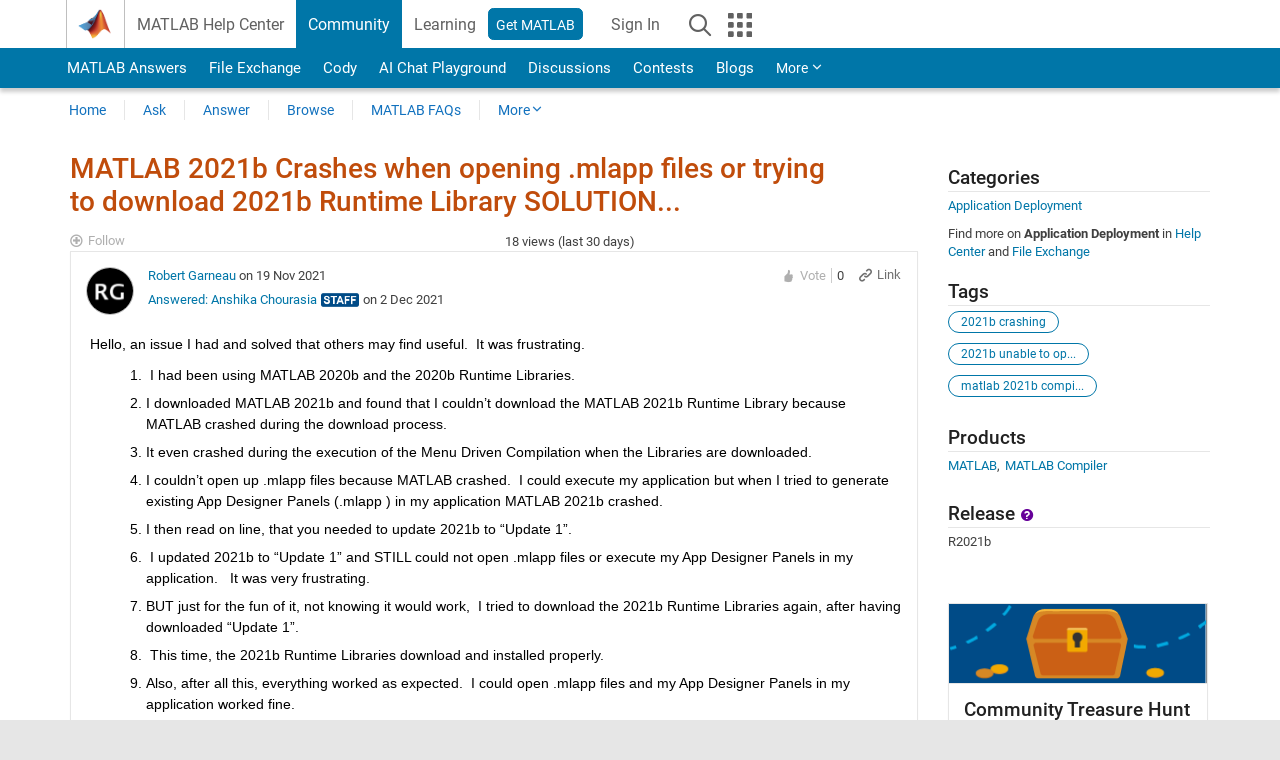

--- FILE ---
content_type: application/x-javascript;charset=utf-8
request_url: https://smetrics.mathworks.com/id?d_visid_ver=5.2.0&d_fieldgroup=A&mcorgid=B1441C8B533095C00A490D4D%40AdobeOrg&mid=58639379707757011684508033162988220707&ts=1769175345651
body_size: -33
content:
{"mid":"58639379707757011684508033162988220707"}

--- FILE ---
content_type: application/ecmascript
request_url: https://cl.qualaroo.com/ki.js/49559/ahy.js
body_size: 71723
content:
// Qualaroo for mathworks.com
// (C) 2026 Qualaroo. All rights reserved.
// qualaroo.com

//$ site: 42082, generated: 2026-01-23 13:33:36 UTC
//$ client: 2.0.70

KI=(()=>{function z(_){return typeof _}var m,r_,a_,r,v_,g,l,x,d,c,k,R,x_,f,l_,p,O,w_,W,L,w,y,Y,J,K,N,_,u,G,y_,q_,S_,q,Q,$,z_,I_,Z,j_,__,o,S,A_,V,P,e_,e,t,s,I,j,d_,E_,C_,c_,A,T_,E,C,T,D,F,B,O_,M,L_,N_,V_,P_,D_,F_,B_,M_,R_,U_,H_,X_,W_,Y_,G_,J_,K_,Q_,$_,Z_,_e,ee,te,ie,se,oe,ne,re,ae,le,de,ce,pe,ue,me,ke,he,ge,fe,be,ve,xe,we,ye,qe,Se,ze,Ie,je,Ae,Ee,Ce,Te,Oe,Le,Ne,Ve,Pe,De,Fe,Be,Me,Re,Ue,He,Xe,We,Ye,Ge,Je,Ke,Qe,$e,Ze,_t,et,tt,it,st,ot,nt,rt,at,U,lt,dt,ct,pt,ut,mt,kt,ht,gt,ft,bt,vt,xt,wt,yt,qt,St,zt,It,jt,At,H,Et,X,Ct,Tt,Ot,Lt,Nt,Vt,Pt,Dt,Ft,Bt,Mt,Rt,Ut,Ht,Xt,Wt,p_,Yt,Gt,Jt,Kt,Qt,$t,Zt,_i,ei,ti,ii,si,oi,ni,ri,ai,li,di,ci,pi,ui,mi,ki,hi,gi,fi,a,bi,vi,n,xi,wi,yi,qi,Si,zi,i,Ii,ji,Ai,Ei,Ci,Ti,Oi,Li,Ni,Vi,Pi,Di,Fi,Bi,Mi,Ri,Ui,Hi,Xi,Wi,Yi,Gi,Ji,Ki,Qi,$i,Zi,_s,es,ts,is,ss,os,ns,rs,as,ls,ds,cs,ps,us,ms,ks,u_=window,h=u_.document,hs=h.documentElement,gs=h.location,fs=u_.navigator,bs=u_.screen,vs=u_.getComputedStyle,m_=void 0,xs=Array,ws=Date,k_=Number,ys=Object,h_=String,qs=u_.JSON,t_=clearTimeout,i_=setTimeout,g_="",Ss=" ",s_=null,zs=4294967295,Is=1.091,js=10,As=16,Es=(Math.abs,Math.floor),Cs=Math.round,Ts=Math.random,Os=decodeURIComponent,Ls=encodeURIComponent,Ns=isNaN,Vs='<svg xmlns="http://www.w3.org/2000/svg" version="1.1"',Ps=Vs+' viewbox="-100 -100 200 200"',Ds=Ps+' class="ki-x2"><path d="M 0,-25 0,25"></path></svg>',Fs=Vs+' viewbox="0 0 100 100" class="ki-q80"><path d="M 20,42 48,72 88,12"></path></svg>',Bs=Vs+' viewbox="0 0 100 100" class="ki-qxf"><path d="M 60,50 a 10,10 0 1 1 -20,0 10,10 0 1 1 20,0 z"></path></svg>',Ms='<svg height="6" viewBox="0 0 12 6" width="12" class="ki-t2" xmlns="http://www.w3.org/2000/svg"><path d="m307 67 6 3 6-3v3l-6 3-6-3z" fill="#e5e7ec" fill-rule="evenodd" transform="translate(-307 -67)"/></svg>',Rs='<svg height="6" viewBox="0 0 12 6" width="12" class="ki-ex" xmlns="http://www.w3.org/2000/svg"><path d="m25 10 6 3 6-3v3l-6 3-6-3z" fill="#e5e7ec" fill-rule="evenodd" transform="matrix(-1 0 0 -1 37 16)"/></svg>',Us='<svg height="12" viewBox="0 0 6 12" width="6" class="ki-xm" xmlns="http://www.w3.org/2000/svg"><path d="m8 27 6 3 6-3v3l-6 3-6-3z" fill="#e5e7ec" fill-rule="evenodd" transform="matrix(0 1 -1 0 33 -8)"/></svg>',Hs='<svg height="12" viewBox="0 0 6 12" width="6" class="ki-xd" xmlns="http://www.w3.org/2000/svg"><path d="m25 27 6 3 6-3v3l-6 3-6-3z" fill="#e5e7ec" fill-rule="evenodd" transform="matrix(0 -1 1 0 -27 37)"/></svg>',Xs={en:"qh",bg:"q8y",es:"qnp",nl:"q79",fr:"qi9",de:"qnn",it:"qiq",zh_cn:"q98",zh:"q98",zh_tw:"q55","zh-tw":"q55",tr:"qn1",pl:"q7_",ja:"q8e",fi:"qlw",ru:"ql4",uk:"qpa",pt:"qn2",hu:"qlx",cs:"qc1",sl:"q88",sk:"qsd",sr:"qla",da:"qnm",ar:"qp0",iw:"qp8",sv:"q87",is:"qga",lt:"qi4",no:"u5",el:"qnj",ko:"q7g",ph:"qg0",ka:"qgr",af:"qgi",sq:"qnc",am:"qcl",hy:"qlj",az:"q84",eu:"qcj",be:"q86",bn:"qc0",bs:"qn7",ca:"qi5",ceb:"qs1",ny:"qca",co:"qg6",hr:"q74",eo:"qso",et:"q7e",tl:"qir",fy:"qix",gl:"qcw",gu:"q83",ht:"q8n",ha:"qn3",haw:"qif",hi:"qlu",hmn:"qno",ig:"ql2",id:"qm",ga:"qgz",jw:"qc3",kn:"qlv",kk:"qgg",km:"qsz",ku:"qpc",ky:"qsf",lo:"qll",la:"qg_",lv:"qit",lb:"q8g",mk:"qlo",mg:"qpl",ms:"q7j",ml:"qid",mt:"qnr",mi:"qcg",mr:"qn6",mn:"qi8",my:"qg1",ne:"ql1",ps:"q8h",fa:"qnu",ma:"qnb",ro:"qcz",sm:"r5",gd:"qs6",st:"q8s",sn:"qnk",sd:"ql6",si:"qsq",so:"ql5",su:"qld",sw:"qgb",tg:"qs3",ta:"qii",te:"qiv",th:"qc6",uz:"qlh",vi:"q8m",cy:"qgs",xh:"qsw",yi:"qlq",yo:"qcc",zu:"qgv"},b={q1t:"-moz-box-sizing",q0j:"color-scheme",qhc:"-moz-box-shadow",q5q:"-ms-box-shadow",q_r:"-webkit-overflow-scrolling",qqf:"-webkit-box-shadow",e8:"background",cu:"background-color",qz:"background-image",e5:"background-position",q8:"background-repeat",_background_position_x:"background-position-x",zv:"background-size",qma:"baseline",kl:"body",_y:"border",qiw:"border-bottom",q_8:"border-bottom-color",q85:"border-bottom-width",qih:"border-collapse",_7:"border-color",qg4:"border-left",kq:"border-left-color",qgt:"border-left-width",h5:"border-radius",qcd:"scrollbar-width",q78:"border-right",qrl:"border-right-color",quc:"border-right-width",qmk:"border-spacing",p5:"border-style",qn5:"border-top",q8r:"border-top-width",qtz:"border-top-color",hk:"border-width",_3:"bottom",u8:"box-shadow",nd:"box-sizing",qht:"clear",q1_:"clip",_5:"color",_f:"cursor",fx:"direction",hf:"display",ih:"fill",rd:"float",vm:"font-family",hn:"font-size",z9:"font-style",_6:"font-weight",q6:"height",cg:"left",_g:"line-height",q1o:"list-style-type",q99:"list-style-position",bv:"margin",vq:"max-height",kj:"max-width",_c:"margin-bottom",b1:"margin-left",b3:"margin-right",b6:"margin-top",fu:"min-height",wj:"min-width",q5z:"opacity",vw:"outline",bc:"overflow",uu:"overflow-x",g1:"overflow-y",c7:"padding",q9v:"padding-inline-end",x6:"padding-bottom",sj:"padding-left",qtq:"padding-right",jl:"padding-top",cb:"position",l4:"resize",cv:"right",wy:"stroke",qc_:"stroke-opacity",rg:"stroke-width",qrt:"semibold",qsi:"table-layout",_p:"text-align",rx:"text-decoration",q1i:"text-indent",aj:"text-overflow",cw:"top",eh:"vertical-align",nj:"visibility",qrn:"-webkit-font-smoothing",gj:"white-space",hl:"width",qhp:"word-wrap",qhn:"word-break",r0:"z-index",wd:"justify-content",ej:"align-items",uw:"content"},v={qd:"0",qe1:"4px",qtt:"0 .454em",pf:"100%",qhl:"16",qm3:"18.3em",q9j:"0.625em",qnv:"0.8em",qt_:"1.083em",lf:"1.091em",qe4:"1.118em",qxi:"1.167em",tv:"1.182em",q06:"1.214em",lr:"1.273em",tu:"1.2em",q5p:"1.308em",qr4:"1.333em",fo:"1.364em",sa:"1.417em",xv:"1.454em",f7:"1.545em",fg:"1.5em",q8p:"1.636em",kw:"1.712em",r4:"1.818em",q0_:"1.833em",qhd:"1.957em",qth:"0em",_z:"1em",qew:"1px",q9q:"13px",quy:"331px",q51:"10em",fk:"1%",qqv:"20",qh5:"20em",q70:"22.2em",qic:"26.091em",qpw:"27em",t3:"2",q7d:"20%",qlk:"25%",rw:"2.273em",qhr:"2.2em",qap:"2.348em",q0x:"2.364em",qt1:"2.454em",fz:"2.4em",qud:"2.5em",w2:"2.545em",q0q:"2.063em",ac:"2.723em",nc:"2.813em",k2:"2.909em",vz:"2em",q9m:"30",ql3:"30em",q7s:"32em",q0t:"33.3em",qh3:"33.5em",qn8:"37.189em",qpz:"38.636em",qio:"3.182em",q_y:"3.636em",f0:"3em",rr:"400",rr:"400",qrc:"4em",qmo:"5em",qc5:"4.4em",zp:"50%",qam:"5.5em",q52:"5.636em",qu6:"7em",qgm:"7.501em",qpt:"75%",r8:"800",qgk:"88%",q_1:"8em",qhw:"8%",qaq:"98%",qeb:"9em",qnq:"80%",qq7:"7px",jy:"0 0 0 1em",qak:"0 0 1em 0",q8x:"0 0 1em 1em",qpf:"0 1em 0 0",q1z:"1em 0 0 0",q77:"1em 1em 0 0",q0z:"1em 0 1em 1em",qet:"1em 0",k0:"0 0 .636em .636em",qel:"0 .636em .636em 0",qu5:"0 1.167em .583em 1.167em",qmm:"0 1.333em 0 1.333em",qqn:"0 1.364em 0 1.364em",qnh:"0 1.364em 1em 1.364em",qxt:"0 .182em .182em 0",q0k:"0 0 8px",_10px_5px_10px_35px:"10px 5px 10px 35px",ev:"0 .182em .182em .182em",qpn:"0 .545em 0 .545em",qrg:"0 .5em",qml:".636em 2.273em .636em 1.091em",qgw:"1em 1.364em 0 1.364em",qq1:".091em 0 .091em .091em",q5a:".182em 0 0 .182em",q1d:".182em 0 .182em .182em",a1:".182em .182em 0 .182em",qt4:".182em .182em .182em 0",qsh:".469em .782em .469em .782em",qrq:".364em .545em",qez:".636em 0 0 .636em",qh0:".636em .636em 0 0",qnd:".909em 1.182em .909em 2.636em",qsj:"1em 1em 1em 2.636em",q9e:"1em 1em 1em 1em",qna:"1.2em 1.2em 1.2em 1.2em",qia:"0px 0px 2.2em 0.2em rgba(0,0,0,.2)",tq:".091em",q09:".122em",qaa:".125em",rj:".182em",j3:".2em",quj:".25em",jb:".364em",q0v:".419em",ez:".454em",fp:".545em",s7:".5em",qqj:".636em",qe0:".682em",qeh:".6em",g2:".727em",qui:".786em",q5e:".818em",qru:".824em",qh_:".846em",qua:".867em",ap:".909em",qie:".9",qry:"-11.1em",n8:"-12.818em",qmi:"-16.6em",qg5:"-1.636em",q_a:"-1em",vn:"-2.273em",qg8:"-2.545em",q97:"-150px",q5k:"-10px",qlt:"-.091em",iu:"-.182em",q8t:"-.273em",qh9:"-.364em",q1q:"-.454em",x5:"-.636em",qns:"-.625em",pu:"absolute",q53:"antialiased",wv:"auto",iz:"block",uf:"border-box",qhf:"both",qxa:"break-word",qen:"break-all",q07:"table",bl:"center",qta:"center center",qp5:"collapse",qe5:"contain",qi2:"content-box",qu3:"cover",qra:"disc",ak:"ellipsis",tk:"fixed",q59:"courier, fixed",lc:"helvetica, arial, sans-serif",w9:"hidden",ew:" !important",zx:"inherit",q_7:"inline-block",q9b:"italic",cg:"left",qr8:"line-through",lz:"middle",j1:"no-repeat",_q:"none",z7:"normal",a3:"nowrap",qq6:"outside",qiz:"Open Sans",b5:"pointer",p1:"relative",cv:"right",eq:"rtl",wn:"solid",qf:"text",cw:"top",q_j:"touch",zb:"transparent",j4:"underline",q8_:"uppercase",q1p:"vertical"},f_={qle:"ki-qgo-",qij:"ki-qnt-",qsb:"ki-qc4-",_dropdown_id:"ki-qlc-",q5f:36e5,uq:.0138,qea:/macintel/gi,qut:/(iphone|ipod)/gi,qqh:/(?:chrome\/)(\d+(:?\.\d+)?)/gim,q0p:/(?:android )(\d+(:?\.\d+)?)/gim,qrm:/(?:firefox\/)(\d+(:?\.\d+)?)/gim,q0f:/(?:msie |edge\/|trident\/.*; rv:)(\d+(:?\.\d+)?)/gim,qqb:/(?:safari[\/ ])(\d+(:?\.\d+)?)/gim,q5j$zopim_:"$zopim",qup:"abort",qcr:"activeElement",vg:"addEventListener",q92:"analytics",qhj:"api.box.show",qrd:"api.box.expand",q9t:"api.chat.sendNotificationToOperator",ry:"appendChild",pn:"apply",e1:"aria-label",qsp:"aria-labelledby",sz:"attachEvent",q05:"attributes",q5_:"BackCompat",qej:"bottom",qqr:"btoa",q1s:"bubble",q1b:"button",tc:"call",za:"charAt",wo:"charCodeAt",q58:"charset",qr3:"checked",x1:"children",qep:"city",x8:"className",t0:"click",qi3:"mouseover",qpi:"mouseenter",qus:"mouseleave",qe2:"clientHeight",qse:"clientWidth",qqy:"compatMode",q_6:"complete",rq:"concat",qxb:"country_code",f9:"cookie",quv:"cookieEnabled",q9d:"create",i7:"createElement",q0y:"createTextNode",q5y:"cssRules",gg:"cssText",qu8:"currentStyle",q_c:"detachEvent",qm5:"dialog",zw:"disabled",qxs:"display",qq_:"DOMContentLoaded",qp2:"domain",qt8:"dropdown",qm1:"devicePixelRatio",qek:"fromCharCode",qur:"focus",q5l:"follow",u3:"function",qp1:"_gaq",q13:"get",cz:"getAttribute",qh1:"gestureend",q0e:"getElementById",sf:"getElementsByTagName",uv:"getTime",qe8:"getVariationMap",qql:">",cf:"hasOwnProperty",qmy:"head",q02:"height",qln:"hostname",n1:"href",ik:"id",b4:"indexOf",ww:"innerHTML",tf:"innerText",qrk:"innerHeight",qmb:"innerWidth",q1g:"Intercom",qsy:"NEGATIVE_INFINITY",qmv:"<>",qls:"POSITIVE_INFINITY",q_p:"input",qsx:"input,textarea",ux:"input[type=text],textarea",_1:"join",sx:"keys",qee:"keyCode",qxz:"keydown",u7:"_kiq",qcv:"_kmq",q0a:"variationMap",q9g:"_veroq",qeq:"olark",qhk:"open_chat_window",q5w:"openProactiveChat",qai:"optimizely",qhg:"opacity",qqe:"LC_API",n5:"lastIndex",q_t:"left",qx:"length",qx0:"<",q_d:"lastIndexOf",kc:"livechat",qrw:"lang",qrx:"load",q0r:"loaded",q0i:"locale",j2:"localStorage",q7p:"location",qmh:"map",e9:"match",qhy:"message",n6:"mousemove",jv:"name",np:"nn",qtp:"no",qah:"to",qtn:"toUTCString",qha:"toFixed",q9f:"top",gn:"track",quo:"trackEvent",nb:"eee",quw:"em",qrh:"=",qhs:"exec",xf:"object",q19:"onload",kh:"onreadystatechange",qay:"open",qu_:"orientation",qre:"orientationchange",w6:"parentNode",qa0:"parse",qac:"platform",x4:"preventDefault",q9n:"propertyIsEnumerable",qr:"push",ql8:"pop",pk:"px",a6:"querySelector",um:"querySelectorAll",ab:"QUALAROO_DNT",fj:"readyState",q9l:"readystatechange",qaf:"referrer",qun:"region_code",qpg:"reload",b0:"replace",qae:"responseText",qei:"resize",qtv:"right",q5v:"removeChild",q1e:"removeEventListener",gp:"role",u1:"row",qxy:"rules",qme:"SnapABug",g4:"scroll",qxe:"scrollHeight",s9:"scrollTop",q11:"send",bw:"setAttribute",qa3:"setRequestHeader",que:"setText",q9r:"setTitle",zg:"shift",qx1:"show",qmc:"showNewMessage",w8:"slice",qu1:"sort",pj:"split",nk:"splice",f5:"src",qxx:"title",qx5:"state",n3:"status",gy:"stopPropagation",_0:"style",q0u:"styleSheets",q5x:"submit",er:"substring",aa:"tabindex",ib:"tagName",zd:"target",i1:"test",rm:"text",quq:"text/css",qms:"text/javascript",t5:"toLowerCase",qqs:"toUpperCase",zo:"toString",ix:"type",l7:"unshift",q_s:"userAgent",qe6:"utf-8",_4:"value",c3:"nodeid",qu4:"window",qr5:"withCredentials",qe_:"width",q8q:"XDomainRequest",g9:"XMLHttpRequest",n4:"yes",av:"zIndex",q_w:"qualaroo_log_level",r1:"qualaroo_accessibility_mode"},Ws={nu:'<div id="ki-cx" class="ki-cx"  nodeid=%!%val%!%><button id="ki-l6"class="ki-qj"></button><div id="ki-_9" class="ki-_9"></div><button class="ki-wq" aria-label="More above"><svg height="12" viewBox="0 0 12 12" width="12" xmlns="http://www.w3.org/2000/svg"><path d="m185.155235 64.1859459-8.271249-.0232019 3.766657-3.7335267c.329984-.3268661.329984-.8571049 0-1.1839226-.329983-.3270596-.864961-.3270596-1.194457 0l-5.208699 5.1626473c-.329983.3268661-.329983.8571532 0 1.1839226l5.208699 5.1628891c.164943.1635781.38111.2452463.597229.2452463.216118 0 .432286-.0816682.597228-.2452463.329984-.3268661.329984-.8571049 0-1.1838743l-3.766657-3.7337201 8.271249.0232018c.466484 0 .844765-.3748806.844765-.8372318s-.378232-.8371834-.844765-.8371834z" fill="#e5e7ec" transform="matrix(0 1 -1 0 71 -174)"/></svg></button><button class="ki-wc" aria-label="More below"><svg height="12" viewBox="0 0 12 12" width="12" xmlns="http://www.w3.org/2000/svg"><path d="m179.185946 269.844765-.023202 8.271249-3.733527-3.766657c-.326866-.329984-.857105-.329984-1.183922 0-.32706.329983-.32706.864961 0 1.194457l5.162647 5.208699c.326866.329983.857153.329983 1.183923 0l5.162889-5.208699c.163578-.164943.245246-.38111.245246-.597229 0-.216118-.081668-.432286-.245246-.597228-.326866-.329984-.857105-.329984-1.183875 0l-3.73372 3.766657.023202-8.271249c0-.466484-.374881-.844765-.837232-.844765s-.837183.378232-.837183.844765z" fill="#e5e7ec" transform="translate(-174 -269)"/></svg></button><button class="ki-tp" id="ki-tp" aria-label="Footnote"></button></div>',bu:{p3:'<div  tabindex="0" class="ki-_l"  nodeid=%!%val%!%><span class="ki-pb ki-kd">'+Fs+"</span>%!%q5%!%%!%z5%!%</div>",vb:'<label tabindex="0" class="ki-_l"  nodeid=%!%val%!%><input type="checkbox" class="ki-vb" name="qual_answer"  />%!%q5%!%%!%z5%!%</label>',_r:'<div tabindex="0" class="ki-_l"  nodeid=%!%val%!%><span  class="ki-pb ki-ol_ans_tick_dot_">'+Bs+"</span>%!%q5%!%%!%z5%!%</div>",ey:'<label tabindex="0" class="ki-_l"  nodeid=%!%val%!%><input  type="radio" class="ki-ey" name="qual_answer"  />%!%q5%!%%!%z5%!%</label>'},nh:'<span class="ki-bj"></span><span class="ki-i6">&times;</span>'+(Ps=Ps+' class="ki-xb"><path d="M -25,0 25,0"></path></svg>')+Ds+Rs+Us+Hs+Ms},o_={t9:400,qex:3e3,q9y:.9,qhm:js,gf:20,qqz:js,qa5:88.57,qhb:125,f2:50,qeo:600,qhz:432e5,qrb:["qf","rf","tm","pq","i9"],xr:["xq","xa","c0","s0","s1","_j","pr","iv","zq","fm","qm9","qmg"],qlr:["tj","zy"],qqt:["#ki-q1","#ki-qv","#ki-cx","#ki-_9",".ki-wq",".ki-wc",".ki-i6",".ki-xb",".ki-x2",".ki-qj",".ki-bj"],qag:["#ki-pa","#ki-p4","#ki-pc","#ki-qual_ol_ans_box"],qq0:'<option value="%!%wp%!%">%!%qh2%!%</option>',q9x:'<img  tabindex="0" src="%!%qr9%!%"  nodeid=%!%val%!%>',a5:'<div tabindex="0" class="ki-e6"  nodeid=%!%val%!%>%!%wp%!%</div>',v6:'<%!%vx%!% tabindex="0" class="%!%xx%!%" nodeid=%!%val%!% area-title="%!%jx%!%" area-heading="%!%f3%!%">%!%s8%!%</%!%vx%!%>',qqq:'<input aria-labelledby="%!%q9h%!%" name="row%!%xp%!%"  nodeid=%!%val%!% type="radio" data-row-id="%!%xp%!%" value="%!%q9i%!%">',bu:{tm:'<div  class="ki-wl" ><div id="ki-q5d"><input type="date" id="ki-u6" name="trip-start" value=%!%q15%!% min=%!%qty%!% max=%!%nq%!% /></div></div>',pq:'<div class="ki-eb"><select tabindex="0" id="%!%qtr%!%"  nodeid=%!%val%!% class="ki-v7">%!%q1n%!%</select></div>',_r:'<button tabindex="0" class="ki-_l"  nodeid=%!%val%!%><span class="ki-pb ki-ol_ans_tick_dot_">'+Bs+"</span>%!%q5%!%%!%z5%!%</button>",ey:'<label tabindex="0" class="ki-_l"  nodeid=%!%val%!%><input  type="radio" class="ki-ey" name="qual_answer"  />%!%q5%!%%!%z5%!%</label>',i9:'<div id="ki-jz"><table class="ki-p0"  nodeid=%!%val%!%>%!%qa_%!%</table></div>',p3:'<button tabindex="0" class="ki-_l"  nodeid=%!%val%!%><span class="ki-pb">'+Fs+"</span>%!%q5%!%%!%z5%!%</button>",vb:'<label tabindex="0" class="ki-_l"  nodeid=%!%val%!%><input  type="checkbox" class="ki-vb" name="qual_answer" />%!%q5%!%%!%z5%!%</label>',qf:'<textarea id="qual_answer"  nodeid=%!%val%!% class="ki-bf%!%xw%!%"%!%xc%!%>%!%wp%!%</textarea><button id="ki-rc" class="ki-lu" style="display:none;color:#3B5998;"><img id="ki-_ol_screen_icon" src="https://staging.qualaroo.com/images/capture_screenshot_icon.svg" alt="screen-capture icon"><span id="ki-_ol_screen_text">Capture Screenshot</span></button>',rf:'<input id="qual_answer"  nodeid=%!%val%!% class="ki-bz%!%xw%!%" type="text" value="%!%wp%!%"%!%xc%!%/>',x9:'<div id="qual_answer" nodeid=%!%val%!% class="ki-quu"></div>',wb:'<div id="ki-z0" class="ki-z0"  nodeid=%!%val%!%>%!%a5%!%</div>',i2:'<div id="ki-pg"  class="ki-pg">      <button class ="ki-wr" nodeid=%!%val%!% >&#x2606</button>      <button class ="ki-wr" nodeid=%!%val%!% >&#x2606</button>      <button class ="ki-wr" nodeid=%!%val%!% >&#x2606</button>      <button class ="ki-wr" nodeid=%!%val%!% >&#x2606</button>      <button class ="ki-wr" nodeid=%!%val%!% >&#x2606</button>    </div>',i3:'<div id="ki-p6"  nodeid=%!%val%!% class="ki-p6">%!%n2%!%</div>',i0:'<div id="ki-wa"  nodeid=%!%val%!% class="ki-wa">%!%q1j%!%</div>'},q94:'<div class="ki-q_3" >'+Vs+' viewbox="-10 -10 148 148" class="ki-n0"><path class="ki-qti" d="m 128,64 a 64,64 0 1 1 -128,0 64,64 0 1 1 128,0 z"></path><path class="ki-qh6" d="m 25.6,67.3 21.9,21.8 c 3.5,3.5 10.4,3.6 14, 0.1 L 104.9,47.3 92.8,34.2 54.4,71.4 38.3,55.2 z"></path></svg></div>',j6:'<hr class="ki-jq"/>',q9p:'<hr class="ki-q17"/>',qtb:'<div class="ki-gx ki-qhe"><a class="ki-pv ki-fd" href="%!%qq%!%"%!%q_b%!% >%!%qf%!%<div class="ki-xj"><div class="ki-uy"></div></div></a></div>',qq3:'<div class="ki-gx"><iframe class="ki-qqu" src="//www.facebook.com/plugins/like.php?href=%!%q9o%!%&amp;layout=standard&amp;action=like&amp;show_faces=false&amp;colorscheme=%!%qp9%!%" scrolling="no" frameborder="0" allowTransparency="true"></iframe></div>',qu2:'<div class="ki-e7 ki-z1">%!%bq%!%</div>',l9:'<form id="ki-pa" class="ki-pa">',qmp:'<div id="ki-pa" class="ki-pa">',nu:'<div id="ki-cx" class="ki-cx"><div id="ki-_9" class="ki-_9"></div><button class="ki-qj"></button><button class="ki-wq" aria-label="More above"></button><button class="ki-wc" aria-label="More below"></button><button class="ki-tp" id="ki-tp" aria-label="Footnote"></button></div>',qhh:'<div class="ki-vr" style="background-image:url(%!%o5%!%);"></div>',q_l:'<div class="ki-r7"><textarea></textarea></div>',q_k:'<div class="ki-kv" id="qual_answer"><div class="ki-p4" id="ki-p4"><button nodeid=%!%val%!%>0</button><button nodeid=%!%val%!%>1</button><button nodeid=%!%val%!%>2</button><button nodeid=%!%val%!%>3</button><button nodeid=%!%val%!%>4</button><button nodeid=%!%val%!%>5</button><button nodeid=%!%val%!%>6</button><button nodeid=%!%val%!%>7</button><button nodeid=%!%val%!%>8</button><button nodeid=%!%val%!%>9</button><button nodeid=%!%val%!%>10</button></div><div class="ki-j9"></div><div class="ki-qa1"><div class="ki-qh4">%!%nz%!%</div><div class="ki-qpd">%!%qts%!%</div><div class="ki-j9"></div></div></div>',q5n:'<div class="ki-sg" id="ki-sg-%!%r2%!%"></div>',qh7:'<div class="ki-qqi">* Required field</div>',sy:'<p id="ki-sy" class="ki-sy" nodeid="%!%val%!%" >%!%nf%!%</p>',q1r:'<div class="ki-gx"><button id="ki-pc" class="ki-pv ki-pc">%!%qn%!%<div class="ki-xj"><div class="ki-uy"></div></div></button></div>',nv:'<span class="ki-rn"><input type="text" value=""/></span>',q0w:'<div class="ki-zm">%!%q5%!%%!%a0%!%</div>',qx3:'<div class="ki-z4">%!%q5%!%%!%a0%!%</div>',qtk:'<label for="qual_answer" tabindex="0" class="ki-zm" id="ki-zm">%!%q5%!%</label>',qmd:'<div id="ki-f4" class="ki-f4">%!%q5%!%</div>',q5t:'<div class="ki-e7" aria-label="%!%quh%!%">%!%q03%!%</div>',q0o:'<div class="ki-g5%!%xw%!%">%!%q0%!%%!%q96%!%</div>',lj:'<div class="ki-cd" id="ki-cd">'+Vs+' viewbox="0 0 21 12" class="ki-l2"><path d="M 4.00 4.01 C 7.15 4.61 8.80 0.73 11.90 1.00 C 13.71 1.37 15.17 2.67 16.89 3.33 C 16.76 2.67 16.49 1.37 16.36 0.72 C 18.30 1.22 19.61 2.84 20.18 4.70 C 18.53 5.19 16.87 5.67 15.21 6.15 C 15.46 6.87 15.96 8.31 16.21 9.03 C 13.64 8.38 13.13 4.64 16.32 4.61 C 14.24 3.74 11.78 1.31 9.62 3.32 C 7.31 6.08 1.23 6.74 0.77 2.15 C 1.82 2.79 2.62 4.13 4.00 4.01 z"></path><path d="M 8.89 4.39 C 11.42 4.49 12.95 6.35 13.31 8.74 C 13.91 8.97 15.10 9.42 15.70 9.64 C 15.69 10.23 15.69 11.41 15.68 12.00 L 15.25 12.00 C 15.35 11.90 15.55 11.70 15.65 11.60 C 11.41 11.34 11.12 6.97 8.89 4.39 z"></path></svg><a href="%!%ou%!%" target="_blank">%!%ox%!%</a></div>',qxn:'<div class="ki-cd" id="ki-cd"><a id="ki-uc" href="https://qualaroo.com/?from=nudge" target="_blank" style="font-size:12px;text-decoration:none;">Get your own <span style="border-bottom:1px dotted;margin-right: 4px;">FREE Nudge</span> <img src="%!%ou%!%" alt="ProProfs Qualaroo" style="height:9px;display:inline-block;"></a></</div>',qx2:'<div class="ki-g6">%!%qpp%!%%!%lj%!%<div class="ki-j9"></div></div>',q00:200,qpk:/%!%([^%]+)%!%/g,q0n:'<button class="ki-qj"></button><div class="ki-qm0" style="background-image:url(%!%jm%!%);"></div><div class="ki-gv"><div class="ki-vd">%!%q5%!%</div><div class="ki-xl">%!%h7%!%</div><div class="ki-xu">%!%vp%!%</div></div>',qqc:'<button class="ki-qj"></button><div class="ki-al"><div class="ki-vd">%!%q5%!%</div><div class="ki-xl">%!%h7%!%</div><div class="ki-xu">%!%vp%!%</div></div>',qxl:"%!%xy%!%%!%q5b%!%?id=%!%_d%!%%!%qu0%!%&cid=%!%ek%!%&ref=%!%ly%!%&p=%!%jr%!%&u=%!%i4%!%&au=%!%qe3%!%&tz=%!%qef%!%&l=%!%qq9%!%%!%qr_%!%%!%qxk%!%&_%!%k8%!%",nh:'<div class="ki-bj"></div><svg xmlns="http://www.w3.org/2000/svg" version="1.1" viewbox="-100 -100 200 200" class="ki-i6"><path d="M -50,-50 50,50"></path><path d="M 50,-50, -50,50"></path></svg>'+Ps+Ds+Rs+Us+Hs+Ms},n_={q1v:m_,v8:m_,fl:!1,jf:-1,_k:m_,h6:m_,c6:m_,hj:m_,h8:[],ub:m_,zz:m_,oq:m_,e4:0,oc:m_,r0:0},b_={},Ys=("function"!=typeof Object.assign&&Object.defineProperty(Object,"assign",{value:function(_,e){if(null==_)throw new TypeError("Cannot convert undefined or null to object");for(var t=Object(_),i=1;i<arguments.length;i++){var s=arguments[i];if(null!=s)for(var o in s)Object.prototype.hasOwnProperty.call(s,o)&&(t[o]=s[o])}return t},writable:!0,configurable:!0}),Object.entries||(Object.entries=function(_){for(var e=Object.keys(_),t=e.length,i=new Array(t);t--;)i[t]=[e[t],_[e[t]]];return i}),m=function(_){return _},Ge={undefined:"ua",boolean:"q_x",number:"k6",string:"z6",function:"i8",Undefined:"ua",Null:"qtj",Boolean:"q_x",Number:"k6",String:"z6",Function:"i8",Array:"bp",StyleSheetList:"bp"},r_=function(_){var e;return _===s_?"qtj":_===m_?"ua":Ge[z(_)]||(e={}[f_.zo][f_.tc](_)[f_.w8](8,-1),Ge[e])||(_ instanceof xs||_[f_.q9n]("0")&&_[f_.qx]!==m_?"bp":"br")},a_=(()=>{var t,e,i={hp:"info",vu:"info",gw:"log",pw:"warn",_2:"error"},s={hp:1,vu:2,gw:3,pw:4,_2:5},o={debug:"hp",info:"vu",log:"gw",warn:"pw",error:"_2"},n="_2",r=s[n];try{t=global.console}catch(_){t=u_.console}return{l3:e=function(_){return!!s[_]&&(r=s[n=_],!0)},q1h:function(_){e(o[_])},q90:function(){return n},q7:function(){var _,e=[];return!((e=e[f_.w8][f_.tc](arguments,0))[f_.qx]<2||(s[_=e[0]]||0)<r||!t||!(_=i[_])||!t[_]&&!t[_=i.gw]||(e[f_.zg](),e[f_.l7]("Qualaroo:"),0))}}})(),r=function(_){return _[f_.b0](/([.*+?\^=!:${}()\|\[\]\/\\])/g,"\\$1")},g=function(_,e,t,i){return i||(_[f_.n5]=0),i=_[f_.qhs](e),_=t&&k_(t)||0,i===s_?g_:i[_]},Je=ys[f_.q9d]||function(_){function e(){}return e.prototype=_,new e},l=function(_){return Je(_)},k=function(_,e){for(var t in e||ys[f_.sx](_))_[f_.cf](t)&&delete _[t]},Ke=(v_=function(_,e){return e?new RegExp(_,e):new RegExp(_)})("^z6|k6|qtj|q_x|ua$"),c=Qe=function(_){var e,t,i,s={};for(e in _)i=_[e],(t=r_(i))[f_.e9](Ke)?s[e]=i:"br"===t&&(s[e]=Qe(i));return s},x=function(_){var e,t,i=g_,s=h_[f_.qek],o=h_(_);for(o=o[f_.b0](/\r\n/g,"\n"),e=0;e<o[f_.qx];e++)(t=o[f_.wo](e))<128?i+=s(t):i=127<t&&t<2048?(i+=s(t>>6|192))+s(63&t|128):(i=(i+=s(t>>12|224))+s(t>>6&63|128))+s(63&t|128);return i},"ua"===r_(Bs=u_[f_.qqr])&&($e="ABCDEFGHIJKLMNOPQRSTUVWXYZabcdefghijklmnopqrstuvwxyz0123456789+/=",Bs=function(_){for(var e,t,i,s,o,n,r=x(_||g_),a=r[f_.qx],l=g_,d=0;d<a;)i=(e=r[f_.wo](d++))>>2,s=(3&e)<<4|(e=r[f_.wo](d++))>>4,o=(15&e)<<2|(t=r[f_.wo](d++))>>6,n=63&t,Ns(e)?o=n=64:Ns(t)&&(n=64),l+=$e[f_.za](i)+$e[f_.za](s)+$e[f_.za](o)+$e[f_.za](n);return l}),d=Bs,tt=function(_,e){return Ze[e]},R=function(_){return et=J.c4("wk")||{},(_t=Object.keys(et).reduce(function(_,e){return _[e]=et[e],_},{})).identity=J.c4("iq"),_t.last_answer=J.c4("qes"),Ze=_.c5,_=(_.cr||g_)[f_.b0](o_.qpk,tt),_="z7"==J.c4("ed")?_[f_.b0](/\$\{([a-zA-Z0-9_]*)\}/g,function(_,e){return _t[e]||g_}):_},it=!![][f_.b4],x_=function(_,e){var t,i,s;if(it)return _[f_.b4](e);for(i=-1,s=_[f_.qx],t=0;t<s;t++)if(e===_[t]){i=t;break}return i},st=!!ys[f_.sx],f=function(_){var e,t;if(st)return t=ys[f_.sx](_);for(e in t=[],_)_[f_.cf](e)&&t[f_.qr](e);return t},ot=function(){return(65536*(1+Ts())|0)[f_.zo](As)[f_.er](1)},O=function(){return ot()+ot()+"-"+ot()+"-"+ot()+"-"+ot()+"-"+ot()},nt=function(_,e){return _<<e|_>>>32-e},rt=function(_){for(var e=g_,t=7;0<=t;t--)e+=(_>>>4*t&15)[f_.zo](As);return e},w_=function(_){for(var e,t,i,s,o,n,r,a,l=[],d=new xs(80),c=1732584193,p=4023233417,u=2562383102,m=271733878,k=3285377520,h=x(_),g=h[f_.qx],f=0;f<g-3;f+=4)t=h[f_.wo](f)<<24|h[f_.wo](f+1)<<As|h[f_.wo](f+2)<<8|h[f_.wo](f+3),l[f_.qr](t);switch(g%4){case 0:f=2147483648;break;case 1:f=h[f_.wo](g-1)<<24|8388608;break;case 2:f=h[f_.wo](g-2)<<24|h[f_.wo](g-1)<<As|32768;break;case 3:f=h[f_.wo](g-3)<<24|h[f_.wo](g-2)<<As|h[f_.wo](g-1)<<8|128}for(l[f_.qr](f);l[f_.qx]%As!=14;)l[f_.qr](0);for(l[f_.qr](g>>>29),l[f_.qr](g<<3&zs),e=0;e<l[f_.qx];e+=As){for(f=0;f<As;f++)d[f]=l[e+f];for(f=As;f<=79;f++)d[f]=nt(d[f-3]^d[f-8]^d[f-14]^d[f-As],1);for(s=c,o=p,n=u,r=m,a=k,f=0;f<=19;f++)i=nt(s,5)+(o&n|~o&r)+a+d[f]+1518500249&zs,a=r,r=n,n=nt(o,30),o=s,s=i;for(f=20;f<=39;f++)i=nt(s,5)+(o^n^r)+a+d[f]+1859775393&zs,a=r,r=n,n=nt(o,30),o=s,s=i;for(f=40;f<=59;f++)i=nt(s,5)+(o&n|o&r|n&r)+a+d[f]+2400959708&zs,a=r,r=n,n=nt(o,30),o=s,s=i;for(f=60;f<=79;f++)i=nt(s,5)+(o^n^r)+a+d[f]+3395469782&zs,a=r,r=n,n=nt(o,30),o=s,s=i;c=c+s&zs,p=p+o&zs,u=u+n&zs,m=m+r&zs,k=k+a&zs}return(i=rt(c)+rt(p)+rt(u)+rt(m)+rt(k))[f_.t5]()},at=!![][f_.l7],p_={q_v:!(Wt={n7:3e3,xy:"https://turbo.qualaroo.com/",qhq:"https://app.qualaroo.com/nudge_actions/",qtu:["q_v","qto","ep","x7","q_o"],qey:{z7:[1,0,1,1,1],k7:[0,1,1,0,1],qho:[0,0,1,1,1],k3:[0,1,0,0,0],qv:[0,1,0,0,0]},ea:{qw:9,yh:m_,qo:"_j",yd:"fm",s3:["qcs","q8k"],wg:!(Y=function(_,e){return at?_[f_.l7](e):(_[f_.nk](0,0,e),_[f_.qx])}),yk:!(y=function(_){for(var e,t,i,s=_[f_.qx];0<s;s--)e=Es(Ts()*s),i=_[t=s-1],_[t]=_[e],_[e]=i;return _}),yu:!0,qp4:!function(_,e){var t,_=h_(_),e=e-_[f_.qx];return e<1||((t=[])[f_.qx]=1+e,_=t[f_._1]("0")+_),_},vv:m_,yb:2e4,y6:3e4,o5:m_,m0:"No",yw:!0,q0l:!(w=function(_){var e,t,i,s,o={},n={},r=_.xg,a=_.xn,l=_.jj,d=!!_.u2;if(l)s=l;else{for(i=(s=f(r)[f_.rq](f(a)))[f_.qx],e=0;e<i;e++)o[s[e]]=!0;s=f(o)}for(a[f_.cf]("eq")&&s[f_.qr]("eq"),i=s[f_.qx],e=0;e<i;e++)a[t=s[e]]===m_&&!d||!a[f_.cf](t)?n[t]=r[t]:n[t]=a[t];return n}),q91:8e3,q4:m_,mq:!0,mx:!0,oy:[],qn0:"Jan,Feb,Mar,Apr,May,Jun,Jul,Aug,Sep,Oct,Nov,Dec",o0:"Most likely",op:"Not likely",qem:"dark",qem:"dark",ya:[],y8:"Take our 10s survey",ow:!0,xz:"[data-uri]",m9:"Yes, I&#39;ll give feedback",y2:"We love feedback!",qn:"SEND",y0:1e4,y7:!0,ra:!(L=function(){var _=f_.qtn,e=f_.er,t=f_.q_d,i=f_.q5f,s=p(),o=p(s.getFullYear(),0,1,0,0,0,0),s=p(s.getFullYear(),6,1,0,0,0,0),n=o[_](),r=p(n[e](0,n[t](Ss)-1));return n=s[_](),s=[_=(_=(o-r)/i)!==(r=(s-p(n[e](o=0,n[t](Ss)-1)))/i)&&(o=1,0<=_-r)?r:_],o&&s[f_.qr](o),s}),cn:!(W=function(){return p()[f_.uv]()}),yj:2e3,yq:0,yy:0,oc:.5,oq:js,e4:0,ox:"Nudge by Qualaroo [?]",ou:"https://qualaroo.com/?from=nudge",mm:"Thank You!",qg:g_},q5c:["q_f","qtf","ax","qat","qas","q_u","qmn","l0","gc","qao","vh","f1","ud","qt7","qmf","kz","q18"]}),q_o:!(p=function(){var _=[];return 0===(_=_[f_.w8][f_.tc](arguments,0))[f_.qx]?new ws:1===_[f_.qx]?new ws(_[0]):new ws(_[0],_[1],_[2],_[3],_[4],_[5],_[6])}),ep:!(l_=function(_,e){var t,i,s,o,n,r;if(!_)return m_;for(s=_,n=!0,r="z6"===r_(e||g_)?h_(e)[f_.pj]("."):e[f_.w8](0),i=0;i<20&&(t=r[f_.zg]())!==m_;i++){if((o=s[t])===m_||o===s_){n=!1;break}s=o}return n?s:m_}),qto:!1,x7:!1,k5:m_,j7:m_,ed:m_,jo:m_,a8:s_,xo:0,uh:0,jd:0,e3:0,a2:0,wk:{},lw:g_,fc:1,rl:m_,p9:{},zf:m_,ay:!0,f8:!0,lh:s_,nx:m_,qm_:m_,k4:!1,vv:g_,uj:[],wz:m_,iq:m_,q__:[],q_q:[],gq:[],g3:!1,u9:m_,wf:!1,w0:s_,e0:s_,_d:m_,ec:m_,b2:s_,w5:s_,sh:0,vy:0,zj:m_,tb:m_,lp:m_,ff:m_,qt3:!0,qad:!0},Yt={},Fs=function(){for(var _,e=Wt.q5c,t=e[f_.qx],i=0;i<t;i++)_=e[i],Yt[_]=[]},Gt=function(_,e,t,i){_=Yt[_];return!!_&&(t={qhv:t||s_,q_5:e},i?Y(_,t):_[f_.qr](t),!0)},Dt={q0d:function(_){this.k8=W(),this.a4=!1,this.q_g=[],this.qg=_||g_},qip:function(){return this.a4},q8d:function(){return this.qxp},q73:function(){return this.k8},qgx:function(){return this.qg},qg9:function(_,e,t){this.q_g[f_.qr]({ij:_,qul:e||[],qqg:t||s_})},qnl:function(_){this.qxp=_},qte:function(_){var e,t,i,s,o=this.q_g,n=o[f_.qx];if(!this.a4){for(s=0;s<n;s++)i=(t=o[s]).qqg,e=t.ij,t=[_][f_.rq](t.qul),e[f_.pn](i,t);this.a4=!0}return this.a4}},Ft=function(_){var e=l(Dt);return e.q0d(_),e},U=function(){var _,e,t,i,s,o,n=[],r=(n=n[f_.w8][f_.tc](arguments,0))[f_.zg](),a=Yt[r],l=Ft(r);if("bp"!==r_(a))return!1;for(i=[l][f_.rq](n),e=a[f_.qx],_=0;_<e;_++)if(t=(o=a[_]).qhv,"i8"===r_(o=o.q_5)&&(s=o[f_.pn](t,i),"br"===r_(s))&&!1===s.is_valid)return l.qte(!0),s;return l.qte(),{}},lt=function(_,e){var t,i,s=[],o=Yt[_],n=o[f_.qx];if("bp"!==r_(o))return!1;for(t=0;t<n;t++)(i=o[t]).q_5!==e&&s[f_.qr](i);return o[f_.qx]=0,o[f_.qr][f_.pn](o,s),!0},Bt=[],Mt={close:{t6:"close",zc:"kz",tx:function(_,e){return this.ij(e)}},showhideNudge:{t6:"showhideNudge",zc:"vh",tx:function(_,e){return this.ij(e)}},nodeRendered:{t6:"nodeRendered",zc:"ud",tx:function(_,e,t,i){return this.ij(e,t,i)}},screenerReady:{t6:"screenerReady",zc:"l0",tx:function(_,e,t,i){return this.ij(e,t,i)}},show:{t6:"show",zc:"f1",tx:function(_,e){var t=p_._d,e=l_(e,["qm"]),i=l_(p_,["b2","oz"]);return 1<p_.vy?m_:this.ij(t,e,i)}},noTargetMatch:{t6:"noTargetMatch",zc:"q18",tx:function(){return this.ij()}},submit:{t6:"submit",zc:"gc",tx:function(_,e){var t,i,s,o,n,r,a,l,d;if(!e)return!1;if(t=p_._d,i=l_(p_,["b2","oz"]),s=l_(p_,["w0","qm"]),o=[],!(n=e.ba))return!1;switch(r=n[f_.qx],e.p7){case"p3":for(a=[],l=0;l<r;l++)d=n[l],a[f_.qr](d.rz);o[f_.qr]({question:e.wh,answer:a,canonical_name:e.py});break;case"rh":for(l=0;l<r;l++)d=n[l],o[f_.qr]({question:d.rz,answer:d.bh,canonical_name:d.p8});break;case"qf":case"rf":d=n[0],o[f_.qr]({question:e.wh,answer:d.bh,canonical_name:e.py});break;default:d=n[0],o[f_.qr]({question:e.wh,answer:d.rz,canonical_name:e.py})}return this.ij(o,t,s,i)}}},dt={q9w:function(_,e){var _=Mt[_];return!!_&&!!Yt[_.zc]&&((_=l(_)).ij=e,Gt(_.zc,_.tx,_,!0),Bt[f_.qr](_),!0)},qxj:function(_){var e,t,i,s=[];if(!Mt[_])return!1;for(t=Bt[f_.qx],i=0;i<t;i++)(e=Bt[i]).t6===_?lt(e.zc,e.tx):s[f_.qr](e);return Bt[f_.qx]=0,Bt[f_.qr][f_.pn](Bt,s),!0}},ct=function(_,e,t){var i,s,o,n,r,a;if("bp"!==r_(e))return!1;for(n=e[f_.qx],s=0;s<n;s++)for(i=!0,(r=e[s]).qu=t,o=h_(r.qm),_[r.qm=o]=r;i&&(a=null,"c9"===r.qu)&&!0!==r._a&&("_r"===r.qg||"p3"===r.qg||"pq"===r.qg)&&"bp"===r_(r.o9);){var l=parseInt(r._m,10);l&&1<=l&&l<=3&&(a=r.o9[f_.nk](-l,l)),y(r.o9),a&&(r.o9=r.o9[f_.rq](a)),i=!1}return!0},pt=(()=>{var _,o,n,e={disableAuto:"disableAutoStart",enableAuto:"enableAutoStart",hideSurvey:"stopNudge",identify:"identity",maximizeSurvey:"maximizeNudge",minimizeSurvey:"minimizeNudge",selectSurvey:"selectNudge",showSurvey:"showNudge",stopSurvey:"stopNudge",setLocation:"setLocation"},i={setLogLevel:function(_){a_.q1h(_)},clearEventHandler:function(_){return dt.qxj(_),!0},clear:function(){return p_.wk={},!0},disableAutoStart:function(){return!(p_.f8=!1)},disableAutoSelect:function(){return!(p_.ay=!1)},enableAutoStart:function(){return p_.f8=!0},enableAutoSelect:function(){return p_.ay=!0},eventHandler:function(_,e){return dt.q9w(_,e),!0},identity:function(_){return p_.iq=_?h_(_):m_,p_.ay&&ht.v0(),!0},getIdentity:function(_){return"i8"===r_(_)&&(_(p_.iq),!0)},minimizeNudge:function(){p_.wf=!0,U("vh",!0)},maximizeNudge:function(){p_.wf=!1,U("vh",!0)},selectNudge:function(){return C_.kx(gs),ht.v0()},set:function(t){var _;return"br"===r_(t)&&(l_(p_,["p9","qm8"])&&(t=Object.keys(t).reduce(function(_,e){return _[e.toString().replace(/\s+/g,"_").replace(/[^\w]+/g,"")]=t[e],_},{})),_=w({xg:p_.wk||{},xn:t||{},u2:!1}),a_.q7("hp","Setting custom properties",_),p_.wk=_,p_.ay&&ht.v0(),!0)},getProperties:function(_){return"i8"===r_(_)&&(_(p_.wk),!0)},setCookieExpireDays:function(_){return!Ns(_)&&(_=Cs(k_(_)),p_.fc=_,!0)},setCookieDomain:function(_){return!!_&&(p_.lw=_,!0)},setLocation:function(_,e,t){return U("ax"),p_.rl=_,p_.q1k=e,p_.q1c=t,p_.wz&&p_.zf!==m_&&(t_(p_.wz),p_.wz=m_,ht.vf()),!0},setMinLabel:function(_){p_.vv=h_(_)||""},showNudge:function(_,e){return ht.v0({_d:_,qqd:e})},showNode:function(_){_=h_(_)||g_;return H(_)},skipStartTimers:function(){setTimeout(St,100)},stopNudge:function(){return Nt()},unset:function(_){var e,t,i,s=p_.wk;if("br"!==r_(s)&&(p_.wk=s={}),"bp"!==r_(_))return!1;for(t=_[f_.qx],e=0;e<t;e++)i=_[e],s[f_.cf](i)&&delete s[i];return!0},pageChanged:function(_){return p_.i4=O(),ut("x7")&&c_.qa6(),Nt(),C_.kx(_||gs),c_.qr6(),ht.v0()},getKiqLog:function(_){return"i8"===r_(_)&&(_(p_.q__),!0)},enableAccessibilityMode:function(_){u_.qualaroo_accessibility_mode=!0,_&&(p_.qt3=!!_.focus_first_el,p_.qad=!!_.trap_nudge_focus)}};for(_ in e)e[f_.cf](_)&&(i[_]=i[e[_]]);return o={push:function(_){var e,t=r_(_);p_.q__[f_.qr]([+new Date,"bp"===t?_[f_.w8](0):_[f_.zo]()]),"bp"===t?(e=_[f_.zg](),i[f_.cf](e)?i[e][f_.pn](i,_):a_.q7("pw","qe9",h_(e))):"i8"===t?_[f_.tc](i):a_.q7("pw","qe9",h_(_))}},{q93:function(_,e){var t,i,s;for(n&&a_.q7("_2","qsm"),i=(i=_[e])&&"bp"===r_(i)?_[e][f_.w8](0):[],n=l(o),_[e]=n,s=i[f_.qx],t=0;t<s;t++)n[f_.qr](i[t]);return n}}})(),Vs=function(_,e){var t,i,s,o,n,r,a,_=_||g_,l=e||{},d={},c={dp:"h7",d2:"qb",om:"c9",dg:"rh"},e=ys[f_.sx](c),p=bt(l);for(a in c)l[f_.cf](a)&&ct(d,l[a][p],c[a]);for(t in k(l,e),d)if(d[f_.cf](t)&&"rh"===(i=d[t]).qu&&r_("bp"===i.om)){for(o=(s=i.om)[f_.qx],r=[],n=0;n<o;n++)r[f_.qr](d[s[n]]);i.om=r,i.qg="rh"}l.q1u=E_.z3(_||g_),l.e0=d,l.qm=h_(l.qm),e=w({xg:Wt.ea,xn:l.oa||{},jj:f(Wt.ea),u2:!1}),l.oa=e,p_.uj[f_.qr](l)},ft=function(){var _,e,t=hs[f_.q05][f_.qrw],i=Ye("lang");return t&&t[f_._4]?(e=(_=t[f_._4][f_.zo]()[f_.t5]())[f_.pj]("-")[0],Xs[_]||Xs[e]):i?(e=(_=i[f_.zo]()[f_.t5]())[f_.pj]("-")[0],Xs[_]||Xs[e]):m_},bt=function(_){var e,t=_.mc,i=_.dz,s=ft();return t&&i&&(e=(!i||"tk"!==i.dh)&&t&&-1<t[f_.b4](s)?s:i.d5,_.oa.eq=-1<["qp0","qp3"][f_.b4](e)),e},Ps=function(_){p_.p9=_},ut=function(_){return-1<x_(Wt.qtu,_)&&p_[_]},Ds=function(_){return Wt[_]},Rs=function(_){return p_[_]},Us=function(_,e){p_[_]=e},mt=function(_,e){var V,t,i,s,P,o,n,r,a,l,D,d,c,p,F,B,u,m,M,k,R,U,h,g,f,b,H,X,v,W,Y,G,J,K,Q,x=_.qm,w=_.q1u||g_,y=_.o7||{},_=fs[f_.q_s]||g_,q=c_.qed,S=c_.q_e,$=p_.iq,z=q("q1x"),I=C_.wu("q0h")||{},j=l_(p_,["p9","qeu"]),A=function(){return V&&a_.l3(V),!1};if(e&&(V=a_.q90(),a_.l3("hp"),a_.q7("hp","Debugging is ON")),-1!==p_.q_q[f_.b4](x))return A();if(a_.q7("hp","PASS - not id service blocked"),!1===p_.qm_)return A();if(a_.q7("hp","PASS - cookies are enabled"),!C_.q14(w))return A();if(a_.q7("hp","PASS - URL check"),I[f_.cf]("qualaroo_preview"))a_.q7("hp","Qualaroo preview mode detected! Skipping all other checks!");else{if(T_.qm4(j),!T_.qtg()&&!T_.qq8())return A();if(a_.q7("hp","PASS - frequency caps"),y.bd){E=!1;var e=function(_,e){_=JSON.parse(d_.s4(_)[1]||"{}");return!!_.hasOwnProperty(e)&&{id:_.hasOwnProperty(e)?e:null,date:_[e]||0}},w=y.pp,I=y.p2,j=e("rec_saw",x),e=e("rec_res",x);if(j&&j.id!=x||e&&e.id!=x)return!0;var E,C=new Date(1e3*j.date),T=new Date(1e3*e.date);if(j||e?j&&!e?E=Math.floor((new Date).getTime()/1e3)-Math.floor(C.getTime()/1e3)<86400*I:j&&e&&(E=Math.floor((new Date).getTime()/1e3)-Math.floor(T.getTime()/1e3)<86400*w):E=!1,E)return A()}var Z,__,C;if(a_.q7("hp","PASS - recurring check"),(C=y.qrv)&&C.length){var e_=y.q7q||"blacklist",O=p_.qqw,t_=C.some(function(_){return"regexp"==y.qlz?new RegExp(_).test(O):O==_}),i_=!1;switch(O||A(),e_){case"whitelist":0==t_&&(i_=!0,a_.q7("hp","ABORT - IP not on whitelist",O));break;case"blacklist":1==t_&&(i_=!0,a_.q7("hp","ABORT IP on blacklist",O));break;default:i_=!0,a_.q7("_2","ABORT ip policy unknown",e_)}if(i_)return A()}if(a_.q7("hp","PASS - ip check"),(I=y.l1)&&(o=p_.rl||g_,n=p_.q1k||g_,r=p_.q1c||g_,a=I.t4||g_,t=I.jk)){for(s=E=!1,c=0;c<t[f_.qx]&&((i=t[c])[0]&&i[0]===o&&(s=!0),i[1]&&i[1]!==n&&(s=!1),!0!==(s=i[2]&&i[2]!==r?!1:s));c++);switch(a){case"g7":!1===s&&(E=!0,a_.q7("hp","ABORT location not on whitelist",t,o,n,r));break;case"q_0":!0===s&&(E=!0,a_.q7("hp","ABORT - location on blacklist",t,o,n,r));break;default:E=!0,a_.q7("_2","ABORT - location policy unknown",a)}if(E)return A()}if(a_.q7("hp","PASS - geo check"),y.qx_&&(j=v_(y.qx_,"i"),_)&&j[f_.i1](_))return A();if(a_.q7("hp","PASS - user agent exclude"),y.qqm&&(e=v_(y.qqm,"i"),!_||!e[f_.i1](_)))return A();if(a_.q7("hp","PASS - user agent include"),T=p_.zf,w=y.mz,T&&w&&-1===x_(w,T))return A();if(a_.q7("hp","PASS - device type"),C=y.qlb,"br"===r_(C)){for(l=C_.wu("j8")||g_,D=C.qi7||[],a=C.t4||g_,d=!1,P=D[f_.qx],c=0;c<P;c++)if(F=E_.z3(D[c])||g_,v_(F,"i")[f_.i1](l)){d=!0;break}switch(E=!1,a){case"g7":d||(E=!0,a_.q7("hp","ABORT - referrer not on whitelist",l));break;case"q_0":d&&(E=!0,a_.q7("hp","ABORT - referrer on blacklist",l));break;default:E=!0,a_.q7("_2","ABORT - referrer policy unknown",a)}if(E)return A()}if(a_.q7("hp","PASS - referrer check"),"ju"===(I=y.qpm)&&$===m_)return A();if(a_.q7("hp","PASS - want only identified users"),"u5"===I&&$!==m_)return A();if(a_.q7("hp","PASS - want only anonymous users"),j=y.qg2,"br"===r_(j))switch(M=w_($),B=j.qgu||{},a=j.t4||g_){case"g7":if(B[M])break;return a_.q7("hp","ABORT - user not on whitelist",M),A();case"q_0":if(B[w_($)])return a_.q7("hp","ABORT - user on blacklist",M),A();break;default:return A()}if(a_.q7("hp","PASS - identity check"),!y.bo&&(u=S(x,"t7"),m=S(x,"zn"),E=!1,u&&(E=!0,a_.q7("hp","ABORT - survey already completed")),E))return A();if(a_.q7("hp","PASS - is persistent"),e=S(x,"qmq"),y.cp&&0<e)return A();if(a_.q7("hp","PASS - show only once per visitor"),y.qtl&&q("qtx")<y.qtl)return a_.q7("hp",y.qtl),A();if(a_.q7("hp","PASS - min all page view count met"),y.n9&&q("q16")<y.n9)return a_.q7("hp",y.n9),A();if(a_.q7("hp","PASS - min unique page view count met"),y.sb&&y.sb.u4&&y.sb.u4.length){E=!1;for(var L,_=y.sb,s_=_.t4,o_=_.u4,n_=0;n_<o_.length;n_++)u=S(L=o_[n_],"t7"),m=S(L,"zn"),L=u||m,("qch"===s_&&!L||"q_2"===s_&&L)&&(E=!0,a_.q7("hp","ABORT - nudge interaction is "+L+" but policy is "+s_));if(E)return A()}if(a_.q7("hp","PASS - nudge interaction"),y.qxu&&(E=!1,w=y.qxu,gt(w)?(u=S(w,"t7"),m=S(w,"zn"),u||m||(E=!0,a_.q7("hp","ABORT - survey not completed",w))):(E=!0,a_.q7("hp","ABORT - survey not completed or activated",w)),E))return A();if(a_.q7("hp","PASS - completed survey"),y.qum&&(E=!1,T=y.qum,gt(T)?(u=S(T,"t7"),m=S(T,"zn"),(u||m)&&(E=!0,a_.q7("hp","ABORT - survey completed",T))):(E=!0,a_.q7("hp","ABORT - survey completed or activated",T)),E))return A();if(a_.q7("hp","PASS - incompleted survey"),y.qhu&&e>y.qhu)return A();if(y.qpu&&C_.wu("j8"))return A();if(a_.q7("hp","PASS - is direct traffic"),y.qxc&&z<1e3*k_(y.qxc))return A();if(a_.q7("hp","PASS - start date"),y.qrr&&1e3*k_(y.qrr)<z)return A();if(a_.q7("hp","PASS - end date"),C=y.vc,"br"===r_(C)){if(!(I=C_.qub()))return A();if(C.qc8&&I.gh)return A();if(C.gh&&(j="("+C.gh[f_.b0](/\s*,\s*/g,"|")[f_.b0](/\(\)/g,g_)+")",!v_(j,"gi")[f_.i1](I.gh)))return A();if(C.u0&&"any"!==C.u0&&C.u0!==I.u0)return A()}if(a_.q7("hp","PASS - search engine"),void 0!==(k=y.hv)&&"z6"===r_(k)){var N=l_(p_,["wk",U]),q=((_,e,t)=>("undefined"==Ys[_]&&(Ys[_]=!1),function(){Ys[_]||(e.apply(null,Array.prototype.slice.call(arguments)),Ys[_]=!0,setTimeout(function(){Ys[_]=!1},t))}))("client_errors",function(_){_.join(", ")},1e3);if(Z=N,_=q,w=/([\w_]+)(?=\s*[=><!=])/g,e=(T=k).match(w),__=Object.keys(Z),e=e.filter(function(_){return-1==__.indexOf(_)}),y.cj&&e.forEach(function(_){Z[_]=null}),!(0<e.length?(_(e),!1):(_=T.replace(w,function(_){return"this."+_}),function(_){return Function("return "+_).call(this)}.call(Z,_))))return a_.q7("hp",'FAIL - expression "'+k+'" does not match provided properties',N),A()}else if("br"===r_(k)){for(U in k)if(k[f_.cf]&&((g=k[U])===m_&&(g=g_),(N=l_(p_,["wk",U]))===m_&&(N=g_),h_(g)!==h_(N)))return a_.q7("hp",k,p_.wk),A()}else if("bp"===r_(k))for(c=0;c<k.length;c++){for(R=k[c],h=!1,p=0;p<R.length&&(f=(g=R[p]).qly,(N=h_(l_(p_,["wk",g.qim]))).match(/^\d+$/)?(N=k_(N),f=k_(f),(g.lk===f_.qx0&&N<f||g.lk===f_.qql&&f<N)&&(h=!0)):f=h_(f),!(h=!h&&(g.lk===f_.qrh&&N===f||g.lk===f_.qmv&&N!==f)?!0:h));p++);if(!h)return a_.q7("hp","ABORT - invalid custom property expression"),A()}if((u=S(x,"t7"))?(E=!0,a_.q7("hp","ABORT - survey already completed")):a_.q7("hp","PASS - custom properties"),z=y.qge,j=u_[f_.qai],"br"===r_(z)){if("br"!==r_(j))return a_.q7("hp","ABORT - optimizely never loaded in time"),A();if(C=z.qs_,I=z.q8a,"i8"===r_(j[f_.q13])){if((b=(v=j[f_.q13](f_.qx5)[f_.qe8]())[C])===m_)return a_.q7("hp","ABORT - optimizely experiment id not in state list"),A();if(H=l_(b,f_.jv),-1===x_(I,H))return a_.q7("hp","ABORT - optimizely experiment name not in state list"),A()}else if(v=j[f_.q0a],"br"===r_(v)){if((q=v[C])===m_)return a_.q7("hp","ABORT - optimizely returns null"),A();if(-1<q){if(b=l_(j,["data","variations"]),e=l_(j,["data","experiments",C,"variation_ids",q]),!b||!e)return A();if(w=b[e],H=l_(w,f_.jv),-1===x_(I,H))return A()}}}if(a_.q7("hp","PASS - optimizely experiments"),_=y.dr,"k6"===r_(_)&&100!==_){if(0===(z=S(x,"kb")))return A();if(1!==z){if(!(Es(100*Ts())<_))return c_.z8(x,"kb",0),A();c_.z8(x,"kb",1)}}if(a_.q7("hp","PASS - sample percent"),X=y.qgc,v=y.md||"yx",X){d=!1,W=X[f_.qx];_:for(c=0;c<W;c++){for(G=(Y=X[c])[f_.qx],d=!0,p=0;p<G;p++){if(Q=(J=Y[p])[0],K=J[1],0===(Q=d_.s4(Q))[f_.qx]){d=!1;continue _}if(2===J[f_.qx]&&K!==Q[1]){d=!1;continue _}}if(d)break}if("yx"===v&&!d||"q7v"===v&&d)return A()}a_.q7("hp","PASS - cookie check"),a_.q7("hp","ALL CHECKS PASS - Starting survey.")}return A(),!0},gt=function(_){for(var e,t=p_.uj,i=t[f_.qx],s=0;s<i;s++)if((e=t[s]).qm===_)return e;return s_},kt=function(_,e){var t,i,s=-1,o=p_.uj,n=o[f_.qx],r=p_.ed,a=g_;for(p_._d=m_,p_.ec=m_,p_.b2=m_,p_.w5=m_,i=0;i<n;i++){(d=o[i]).oa.yh;var l,d,c=d.q1u||g_;if("k7"===r&&d.persistent_nudge&&(a=R({cr:o_.sy,c5:{nf:d.persistent_feedback_text,val:d.qm}}),(l=h[f_.i7]("a"))[f_.ik]="ki-qxm"+d.qm,l[f_.ww]=a,u(l,f_.t0,me),(t=h[f_.i7](f_._0))[f_.ww]=d.persistent_nudge_css,t[f_.gg]=d.persistent_nudge_css,l[f_.ry](t),d.persistent_feedback_shown||(d.persistent_feedback_shown=!0,b_.tj[f_.ry](l))),d.persistent_nudge&&!_)C_.q14(c)&&(a=R({cr:o_.sy,c5:{nf:d.persistent_feedback_text,val:d.qm}}),(l=h[f_.i7]("a"))[f_.ik]="ki-qxm"+d.qm,l[f_.ww]=a,u(l,f_.t0,me),(t=h[f_.i7](f_._0))[f_.ww]=d.persistent_nudge_css,t[f_.gg]=d.persistent_nudge_css,l[f_.ry](t),d.persistent_feedback_shown||(d.persistent_feedback_shown=!0,b_.tj[f_.ry](l)));else if(_){if(d.qm===_){if(e){s=i;break}if(mt(d)&&!d.persistent_nudge){s=i;break}}}else{if(p_.qto){s=i;break}if(mt(d)&&!d.persistent_nudge){s=i;break}}}return-1<s&&(p_._d=d.qm,p_.ec=i,p_.b2=d,p_.w5=d.oa||{},p_.w5.ef=l_(p_,"p9").ef),p_.ec!==m_},me=function(_){var _=_[f_.zd],e=_[f_.ib],e=(_="a"!==e&&"A"!==e?_:_[f_.x1][0])[f_.cz](f_.c3);return u_[f_.u7][f_.qr](["pageChanged"]),u_[f_.u7][f_.qr](["disableAuto"]),u_[f_.u7][f_.qr](["showSurvey",e,!0]),!1},Ut=function(){var _,e,t=p_.ed,i=p_.a8,s=p_._d,o=[],s=c_.q_e(s,"zn"),n=l_(p_,["w5","qp4"]);switch(p_.wf=1===s||n,t){case"z7":case"k7":yt();break;case"qho":case"k3":break;case"qv":i&&(_=w({xg:p_.w5,xn:i,jj:f(Wt.ea),u2:!0}),e=w({xg:Wt.ea,xn:_,jj:f(Wt.ea),u2:!1}),p_.b2.oa=e,p_.w5=e);break;default:a_.q7("_2","qsg",t)}return(e=p_.w5).cc=l_(p_,["p9","cc"]),e.c8=l_(p_,["p9","c8"]),e.wg=l_(p_,["p9","qxo"]),e.s5=l_(p_,["p9","s5"]),e&&e.ya&&(o=e.ya[f_.w8](0)),e&&e.ow&&e.xz&&e.xz!==Wt.ea.xz&&o[f_.qr](e.xz),U("qat",e,o),!0},ht={vf:Ht=function(_){var _=_||Rt,e=p_.wz;return p_.ec===m_&&(U("ax"),"xxxx"===p_.rl&&(p_.rl=m_),e&&(t_(e),p_.wz=m_),("br"===r_(_)?kt(_._d,_.qqd):kt())?void(p_.p9.qau&&p_.iq&&p_.b2&&p_.b2.o7.cp?(e=p_.p9.qau+"?customerId="+p_.p9.ek+"&nudgeId="+p_._d+"&sessionId="+p_.i4+"&id="+w_(p_.iq)+"&t="+ +new Date,V(e,null,null,function(_){var e;try{e=qs[f_.qa0](_)}catch(_){return!1}(!0===e.showNudge&&parseInt(e.nudgeId,10)===parseInt(p_._d,10)&&e.sessionId===p_.i4?Ut:(p_.q_q[f_.qr](p_._d),p_.ec=m_,Ht))()})):Ut()):(U("q18"),!1))},v0:function(_){var e=p_.wz,t=0;if(e&&(t_(e),p_.wz=m_,a_.q7("pw","qpo")),p_.ec!==m_)return!1;"xxxx"!==p_.rl&&p_.zf!==m_||(e=W()-p_.nx)<Wt.n7&&(t=Wt.n7-e),Rt=_,p_.wz=i_(Ht,t)}},vt=function(){var _=navigator.doNotTrack||navigator.msDoNotTrack||window.doNotTrack;return!(!_||"unspecified"==_||"0"==_)},xt=function(){u_[f_.ab]=!0,d_.ld(["u","r"])},wt=function(){u(u_,f_.qhy,function(_){_.data===f_.ab&&xt()});try{_("//dntcl.qualaroo.com/frame.html","qualaroo_dnt_frame")}catch(_){}},Hs=function(_){document.head.insertAdjacentHTML("afterbegin","<style>.ckimg{height:auto !important; max-width:300px;}</style>");var e,t,i,s,_=_||{},o=Wt.qey,n=Wt.qtu,r=n[f_.qx],a=p_.uj,l=(a[f_.qx],_.ed||"z7"),d=fs[f_.q_s],c=g(f_.qqh,d,1),p=g(f_.q0p,d,1),u=g(f_.qrm,d,1),m=g(f_.q0f,d,1),d=g(f_.qqb,d,1),k=!!fs[f_.qac][f_.e9](f_.qut);if(_.ed=l,u_[f_.j2]&&u_[f_.j2][f_.q_w]&&a_.q1h(u_[f_.j2][f_.q_w]),p_.k4=k,p_.xo=k_(c)||0,p_.uh=k_(p)||0,p_.jd=k_(u)||0,p_.e3=k_(m)||0,p_.a2=k_(d)||0,k=!1,0<p_.xo&&p_.xo<28&&(k=!0),0<p_.uh&&p_.uh<4&&(k=!0),0<p_.a2&&p_.a2<536&&(k=!0),0<p_.jd&&p_.jd<28&&(k=!0),0<p_.e3&&(h[f_.qqy]===f_.q5_&&(k=!0),p_.e3<9)&&(k=!0),parseInt(Ye("qual-verify-install"),10)===l_(p_,"p9").ef){document.body.insertAdjacentHTML("afterbegin","<style>@import url('https://fonts.googleapis.com/css?family=Source+Sans+Pro:400,700');</style>");document.body.insertAdjacentHTML("afterbegin",'<div id="qualaroo-verify-box" style="position: fixed; font-family: \'Source Sans Pro\', sans-serif; width: 329px; height: 138px; top: 60px; left: 30px; background-color: #2F91D1; box-shadow: 0 10px 25px 0 rgba(0,0,0,0.5); color: #fff; border-radius: 5px; z-index: 10000;"><div style="float: left; width: 48px; height: 48px; margin: 22px 15px 22px 22px;"><svg width="48" height="48" xmlns="http://www.w3.org/2000/svg"><path d="M14.38 19.509L11 22.947 21.862 34 46 9.439 42.62 6 21.863 27.123l-7.483-7.614zM43.2 24c0 10.56-8.64 19.2-19.2 19.2-10.56 0-19.2-8.64-19.2-19.2C4.8 13.44 13.44 4.8 24 4.8c1.92 0 3.6.24 5.28.72l3.84-3.84C30.24.72 27.12 0 24 0 10.8 0 0 10.8 0 24s10.8 24 24 24 24-10.8 24-24h-4.8z" fill="#FFBE18" fill-rule="nonzero"></path></svg></div><div style="margin-left: 0;"><div style="margin-top: 26px;  color: #F0F2F7; font-size: 20px; font-weight: bold; line-height: 25px; text-transform: uppercase;">Qualaroo is installed</div><div style="color: rgba(255,255,255,0.7); font-weight: 200;font-size: 12px;line-height: 15px;">Don\'t worry, only you can see this message</div></div><a href="https://app.qualaroo.com" style="display: inline-block;margin: 0 15px;border-radius: 2px;background-color: #FFFFFF;text-transform: uppercase;width: 294px;color: #1A1D22;height: 29px;font-size: 11px;font-weight: bold;line-height: 29px;text-align: center;text-decoration: none;">back to qualaroo</a></div>');let _=(_,e)=>{e=e||window.location.href,_=_.replace(/[\[\]]/g,"\\$&");_=new RegExp("[?&]"+_+"(=([^&#]*)|&|#|$)").exec(e);return _?_[2]?decodeURIComponent(_[2].replace(/\+/g," ")):"":null};c=_("survey_id"),p=_("url");let e=_("env");u=(()=>{switch(e){case"development":return"http://localhost:3000";case"staging":return"https://staging.qualaroo.com";default:return"https://app.qualaroo.com"}})();V(u+"/check_verify_install?survey_id="+c+"&verify_script=true&url="+p,m_,m_,m_);return!1}if(k)return!1;for(p_.k5=_.k5,p_.j7=_.j7,p_.jo=_.jo,p_.a8=_.a8,p_.lh=_.lh,p_.lw=g_,p_.fc=1826,p_.nx=W(),p_.ed=l,p_.i4=O(),e=o[l],t=0;t<r;t++)i=n[t],p_[i]=!!e[t];return pt.q93(_.qss||u_,_.qpb||f_.u7),ut("x7")&&c_.qa6(),C_.kx(),a.some(function(_){s=l_(_,["o7","l1","jk"]);_=l_(_,["o7","qrv"]);if(s&&s.length||_&&_.length)return!0})&&(p_.rl="xxxx",U("qtf")),U("q_f",_.zy,_.zy!==m_),"qv"===l&&p_.a8?(ht.vf(),jt()):"k3"===l||"k7"===l?ht.vf():p_.f8&&ht.v0(),ut("x7")&&(vt()?xt:wt)(),!0},yt=function(){var _,e=p_.w5||{},t=p_._d,i=k_(e.yj)||0;p_.sh=W(),p_.ep&&t&&(p_.g3=!0),U("qas",p_.sh,i),e.yu&&"g0"===p_.zf?(p_.zj=i_(function(){jt()},i),p_.tb="qv"):(t=bt(p_.b2),(_=l_(p_,["b2","ob",t,"qm"]))&&(e.y7&&(p_.zj=i_(function(){H(_)},i),p_.tb="k3"),e.ra&&(p_.lp=i_(function(){U("q_u",e.oc)},e.yq||0)),e.cn)&&(p_.ff=i_(function(){U("qmn",e.oq)},e.yy||0)))},qt=function(){var _=p_.zj,e=p_.lp,t=p_.ff,i=!1;return _&&(t_(_),i=!0),e&&(t_(e),i=!0),t&&(t_(t),i=!0),p_.zj=m_,p_.lp=m_,p_.ff=m_,p_.tb=m_,i},St=function(){var _=p_.tb,e=qt();return e&&("qv"===_?jt():(_=bt(p_.b2),(_=l_(p_,["b2","ob",_,"qm"]))&&H(_))),e},zt=function(){var _=p_._d;return!!_&&(p_.vy++,p_.g3&&(p_.g3=!1,c_.z8(_,"qmq","++"),c_.na(),It(),J.t8("x3"),X("f6",{},{})),!0)},It=function(){var _=p_._d,e=l_(p_,["p9","qeu"]);return!!_&&(T_.qm4(e),T_.qtg()?(T_.qx4(),!1):(T_.q5i(),!0))},Xt=function(){Ot("qv","qt5")},jt=function(){var _=p_.w5,e=p_.ep,t=p_._d;qt(),t={h7:_.y8,qw:_.qw,ep:e,qr7:_.ow,jm:_.xz,vp:_.m9,_d:t,q5:_.y2},e&&(p_.tb="qv",p_.zj=i_(Xt,_.yb)),zt(),U("l0",t)},At=function(){p_.zj&&"qv"===p_.tb&&(t_(p_.zj),p_.zj=m_,p_.tb=m_),U("qao")},H=function(_,e){var t,i,s,o,n,r,a,l,d=ut("ep"),c=p_.b2,p=p_.w5,u=l_(c,"e0"),m=l_(u,[_||g_]);if(p.ef=l_(p_,"p9").ef,p.q8j=!1,c.om)for(l=0;l<c.om.length&&"i9"!==c.om[l].qg;l++);if(!c)return a_.q7("_2","qcy"),!1;if(p_.e0=u,p_.w0=m,e={qw:p.qw,ba:e},qt(),t=!1,m){if(i=(p_.w0=m).qu,s=l_(m,["q9","qm"]),"h7"===i){if((r=m.qy)&&d)switch(r){case"hd":a=(n=m.hw||{}).qq,n=n.qc,a&&(Ot("hd"),U("qmf",a,n)),H(s);break;case"q7z":o=u_[f_.qqe],"br"===r_(o)&&o[f_.qhk](),Ot("t1");break;case"qlp":a=u_[f_.qeq],"i8"===r_(a)&&((n={})[b.kl]="Olark action has been invoked on nudge "+c.oz,a(f_.qhj),a(f_.qrd),a(f_.q9t,n)),Ot("t1");break;case"qnx":o=u_[f_.qme],"br"===r_(o)&&o[f_.q5w](!0,!0,"Hello, can I help you with our setup process?"),Ot("t1");break;case"qps":o=u_[f_.q5j$zopim_],"i8"===r_(o)&&(o[f_.kc][f_.q1s][f_.q9r]("Questions?"),o[f_.kc][f_.q1s][f_.que]("Click here to chat with us!"),o[f_.kc][f_.qu4][f_.qx1]()),Ot("t1");break;case"qnw":o=u_[f_.q1g],"i8"===r_(o)&&(a=(m.ql0||{}).qi1,o(f_.qmc,a)),Ot("t1");break;default:Lt(_),H(s)}return!0}d&&"qb"===i&&!s&&0<p_.vy&&(t=!0),zt(),U("f1",u,m,p,e)}else t=!0,U("qt7",p,e);return d&&t&&(r=l_(p_,["w0","ho"])?p.y6:p.y0,p_.u9=i_(Nt,r)),!0},Et=function(_){for(var e,t,i,s,o,n,r,a,l,d,c,p=!1,u=_.r2,m=_.qaz,k=[],h=p_.e0[u],g=0;g<1;g++){if("br"!==r_(h)){k=[{bq:"q8i "+u}],p=!0;break}if(a=h.om,"bp"!==r_(a)){k=[{bq:"qni "+u}];break}for(r=a[f_.qx],g=0;g<r;g++)d=(o=a[g]).qm||g_,"pq"===o.qg?(l=o.o9[m[g]],i=g_,l?(s=l.q5,i=f_.qt8,e=l.qm,n=o.o1||l.o1||l.q5||g_,t=l.qm):n=e=s=g_):(s=o.q5,i=f_.rm,e=m[g]||g_,n=o.o1||o.q5||g_),d?(l={rz:s,po:i,bh:e,p8:n,pm:d,nr:t},(d=o.q_m)&&(c=o.q1m?"g":"gi",new RegExp(d,c)[f_.i1](e)||(l.bq=o.qtw||"qt6",p=!0)),l.bq||e.trim().length<=0&&o.cm&&(l.bq=o.q1a||"r3",p=!0),k[f_.qr](l)):(k[f_.qr]({bq:"q71"}),p=!0)}return{qa9:p,ba:k}},X=function(){function l(_,e,t){function i(_,e){var t=JSON.parse(d_.s4(_)[1]||"{}"),i={},e=(i[e]=Math.floor((new Date).getTime()/1e3),Object.assign(t,i));d_.iy(_,JSON.stringify(e),!0)}switch(_){case"f6":i("rec_saw",t);break;case"bb":i("rec_res",t)}}var d=this,v="Qualaroo",k=v+" - ",u="Nudge name",c="_trackEvent",m="Survey source",h={bb:"Answered nudge",z2:"Clicked CTA",qng:"Closed nudge",f6:"Saw nudge",qsu:"Minimized nudge",qig:"Maximized nudge"},p=function(_,e,t,i,s,o,n,r){var a,l,d,c,p=u_[f_.q92];if(!(z(p)===f_.xf&&p[f_.gn]!==m_))return!1;switch(d=k+i,_){case"bb":for(a in e)l=h_(e[a]),e[f_.cf](a)&&(c={nudge_name:d,nudge_id:o,question:a,answer:l},n&&(c.question_id=n),r&&(c.answer_id=r),p[f_.gn](h[_],c));break;case"z2":l=e.e2,p[f_.gn](h[_],{nudge_name:d,nudge_id:o,cta:l});break;default:p[f_.gn](h[_],{nudge_name:d,nudge_id:o,noninteractive:!0})}return!0},g=function(_,e,t,i,s){var o,n,r,a,s=s.qeg||g_,l=u_[f_.qp1];if(!(z(l)===f_.xf&&l[f_.qr]!==m_))return!1;switch(o=s?s+"."+c:c,_){case"bb":for(n in a=k+i,e)e[f_.cf](n)&&(r=h_(e[n]),l[f_.qr]([o,a,n,r]));l[f_.qr]([o,v,h[_],i]);break;case"z2":r=e.e2,l[f_.qr]([o,a=k+i,h[_],r]);break;default:l[f_.qr]([o,a=v,h[_],i,1,!0])}return!0},f=function(_,e,t,i,s){var o,n,r,a,l=s.q04,s=s.q54||"gtm1_qual",d=u_.ga,c="event",p="send",u=[],m=[];if(!(z(d)===f_.u3))return!1;switch(l||"function"!=typeof d.getAll||(u=d.getAll())[0]&&u[0].get&&(l=u[0].get("trackingId")||null),l&&(d("create",l,"auto",s),p=s+"."+p,1<(u=d.getAll()).length)&&(m=u.filter(function(_){if(_.get("trackingId")!==l)return _})),_){case"bb":for(o in a=k+i,e)e[f_.cf](o)&&(n=h_(e[o]),d(p,r={hitType:c,eventCategory:a,eventAction:o,eventLabel:n}),m.length)&&m.forEach(function(_){_.send(r)});d(p,r={hitType:c,eventCategory:v,eventAction:h[_],eventLabel:i}),m.length&&m.forEach(function(_){_.send(r)});break;case"z2":n=e.e2,d(p,r={hitType:c,eventCategory:a=k+i,eventAction:h[_],eventLabel:n}),m.length&&m.forEach(function(_){_.send(r)});break;default:d(p,r={hitType:c,eventCategory:a=v,eventAction:h[_],eventLabel:i,nonInteraction:1}),m.length&&m.forEach(function(_){_.send(r)})}return!0},b=function(_,e,t,i,s){var o,n,r,a=u_.gtag;if(!(z(a)===f_.u3))return!1;switch(_){case"bb":for(o in r=k+i,e)e[f_.cf](o)&&a("event",o,{event_category:r,event_label:n=h_(e[o])});a("event",h[_],{event_category:v,event_action:i});break;case"z2":n=e.e2,a("event",h[_],{event_category:r=k+i,event_label:n});break;default:a("event",h[_],{event_category:r=v,event_label:i,non_interaction:!0})}return!0},x=function(_,e,t,i,s,o,n,r){var a,l=u_[f_.q1g],d={};if(!(z(l)===f_.u3))return!1;for(a in e)e[f_.cf](a)&&(d[a]=e[a]);return d[m]=v,d[u]=i,n&&(d.question_id=n),r&&(d.answer_id=r),l(f_.quo,h[_],d),!0},w=function(_,e,t,i,s,o,n,r){var a,l=u_[f_.q9g],d=e.email,c={},p={};if(!(z(l)===f_.xf&&l[f_.qr]!==m_&&d))return!1;for(a in c.email=d,c.id=d,l[f_.qr](["user",c]),e)e[f_.cf](a)&&(p[a]=e[a]);return p[u]=i,p[m]=v,p.Integration="Vero",n&&(p.question_id=n),r&&(p.answer_id=r),l[f_.qr](["track",h[_],p]),!0},y=function(_,e){var t=u_[f_.qai],e=e.qcx;return!(z(t)!==f_.xf||t[f_.qr]===m_||!e||(t[f_.qr](["addToAudience",e]),0))},q=function(_,e,t,i,s,o){var n,r,a,l,d,c,p,u,m,k=[],h=[],g=s.qec,f=s.qmt,s=s.qr1,b=E_.kg;if("bb"===_){if(m=g+h_(f)+"/?qa="+v+"&adv="+h_(s)+"&nudge_id="+h_(o),_=t.p7,-1===x_(["_r","wb","i5","p3","pq","star_","i3","i0"],_))return!1;for(g=t.wh,c=(c=t.py)||g,r=(n=t.ba||[])[f_.qx],d=s_,a=0;a<r;a++)u=n[a],d||(d=u.pm,c=b(c="question_"+h_(d)+"_"+c),m+="&question_id="+d),p=u.bh,u=u.p8,k[f_.qr]([h_(p)]),(l=[])[f_.qr]("question_"),l[f_.qr](h_(d)),l[f_.qr]("_answer"),l[f_.qr]("_"),l[f_.qr](h_(p)),l[f_.qr]("_"),l[f_.qr](u),p=l[f_._1](""),h[f_.qr](p);if(!!!d)return!1;f=b(k[f_._1]("|")),s=b(h[f_._1]("|")),N(m+="&answer_id="+f+"&"+c+"="+s)}return!0},S=function(_,e,t,i,s,o){var n,r,a="event"+s.qmj,l="event"+s.quf,d="event"+s.qt9,c="eVar"+s.qt9,p="eVar"+s.qpj,u=u_[s.qm6]||u_.s;if(!(z(u)===f_.xf&&(a&&l||d)))return!1;switch(_){case"f6":a&&(u.clearVars(),u.linkTrackEvents=a,u.linkTrackVars=p+",events",u.events=a,u[p]=o,u.tl(this,"o"));break;case"bb":!u.nudge_answered&&l&&(u.clearVars(),u.nudge_answered=!0,u.linkTrackEvents=l,u.linkTrackVars=p+",events",u.events=l,u[p]=o,u.tl(this,"o")),d&&(n=k+i,e[f_.cf](Object.keys(e)[0])&&(r={nudge_name:n,nudge_id:o,question:Object.keys(e)[0],answer:e[Object.keys(e)[0]]}),u.clearVars(),u.linkTrackEvents=d,u.linkTrackVars=c+","+p+",events,products",u.events=d,u.products=r.question+";"+r.answer+";;;"+d+";",u[p]=o,u[c]=r.answer,u.tl(this,"o"))}return!0};return function(){var _,e=[],t=(e=e[f_.w8][f_.tc](arguments,0))[1]||{},i=e[2]||{},s=l_(p_,["b2","oz"])||v,o=l_(p_,["p9","qmz"]),n=l_(p_,["b2","o7","bd"])||!1,r=l_(p_,["b2","qm"]),a=e[0];return h[a]?!!r&&(n&&l(a,0,r),!!o)&&(e[f_.qr](s),e[f_.qr](o),e[f_.qr](r),o.qxh&&(e[f_.qr](t.question_id),t.answer_id)&&e[f_.qr](t.answer_id),delete t.question_id,delete t.answer_id,!o.q0g||"qf"!==i.p7&&"rf"!==i.p7&&"rh"!==i.p7||delete t[(n=ys[f_.sx](t))[n[f_.qx]-1]],o.qqx?p[f_.pn](d,e):(t=i=r=s=a=!0,o.q56&&(n=!1,void 0!==window.dataLayer&&Array.isArray(window.dataLayer)&&(n=1<=window.dataLayer.filter(function(_){return"config"===_[0]}).filter(function(_){return _[1].startsWith("G-")||_[1].startsWith("UA-")}).length),window._gaq?t=g[f_.pn](d,e):"function"!=typeof ga||n?"function"==typeof gtag?t=b[f_.pn](d,e):a_.q7("pw","Google Analytics events will not be sent. Check implementation"):t=f[f_.pn](d,e)),o.q5o&&(_=x[f_.pn](d,e)),o.q9s&&(i=w[f_.pn](d,e)),o.qn_&&(r=y[f_.pn](d,e)),o.qpq&&(s=q[f_.pn](d,e)),o.qer&&(a=S[f_.pn](d,e)),t&&_&&i&&r&&s&&a)):(a_.q7("_2","qs8"),!1)}}(),Tt=function(){var _,e=p_.wk,t=[];if("br"===r_(e))for(_ in e)e[f_.cf](_)&&t[f_.qr]([_,h_(e[_])]);return t},Ct=function(_){return{xy:_||Wt.xy,rl:p_.rl,ek:l_(p_,["p9","ek"]),l8:l_(p_,["p9","l8"]),_d:p_._d,jr:C_.wu("a9")||g_,ly:C_.wu("j8")||g_,i4:p_.i4,iq:p_.iq}},Ot=function(){var _,e,t,i,s,o,n,r,a,l,d,c,p,u,V,m,k,h,P,g,f,b,v,x,w,y,D,F,B,q,S,z,I=p_.w0,j=p_._d,M=p_.e0,A=Tt(),E=!0,C=[],T={},O=[],L=[],N=(C=C[f_.w8][f_.tc](arguments,0))[f_.zg]()||g_,R=C[f_.qx];if(I&&(r=I.qg,S=I.qm,_=I.o9,h=I.c2,I.q9,n=l_(I,["q9","qm"])),I&&"yes"!=I.vk)switch(N){case"hb":E=!1,(m=I.ho||{}).qq?(p={qy:N,bm:A,r2:S},!m.qc&&m.qq&&(p.qar=!0,p.fn=m.qq),X("z2",{e2:m.qf+"->"+m.qq},p)):Nt();break;case"t1":E=!1,p={qy:N,bm:A,r2:S};break;case"hd":E=!1,(V=I.hw||{}).qq?X("z2",{e2:"redirect->"+V.qq},p={qy:N,bm:A,r2:S}):Nt();break;case"ng":E=!1,"pr"!==p_.w5.qo&&(p_.wf=!p_.wf,j)&&(o=p_.wf?1:0,c_.z8(j,"zn",o)),U("vh");break;case"qv":switch(p={qy:N,q12:W()-p_.sh,bm:A},At(),h_(C[0])||g_){case"ju":B=bt(p_.b2),(n=l_(p_,["b2","ob",B,"qm"]))?p.ia=f_.n4:(E=!1,p.ia=f_.np);break;case"u5":j&&c_.z8(j,"zn",1),p.ia=f_.qtp,Nt(),E=!1;break;case"qt5":p.ia=f_.qah,E=!1,Nt();break;default:p.ia=f_.nb,E=!1,Nt()}break;case"jn":E=!1,Nt();break;case"x3":E=!1,p={qy:"x3",bm:A};break;default:switch(r){case"tm":l=i=C[f_._1]("/")||g_,p={qy:"wx",bm:A,ba:[{po:f_.rm,bh:i,p8:l,pm:S}],p7:r,wh:I.q5,py:I.o1},(b=I.o1||l||I.q5)&&(T[b]=i,T.question_id=S,X("bb",T,p));break;case"i2":case"i5":case"_r":case"pq":case"i3":case"i0":case"wb":if(o=C[0],!Ns(o)){if("i5"===r||"i3"===r||"wb"===r||"i0"===r)e=_[o=o===g_?11:k_(o)],i=g_,l=11===o?(g=t=g_,m_):(t=e.qm,g=h_(o));else for(c in t=(e=_[o]).qm,i=e.rb&&C[1]||g_,g=e.q5,l=e.o1||e.q5||g_,d=e.qrf)d[c]&&(T[c]=d[c]);(x=!t&&I.cm?"r3":x)?(E=!1,H(S,O)):(p={qy:"wx",bm:A,ba:[{rz:g,po:i,bh:t,p8:l,pm:S}],p7:r,wh:I.q5,py:I.o1},n=l_(e,["q9","qm"])||n,(b=I.o1||I.q5)&&(T[b]=g,T.question_id=S,T.answer_id=t,X("bb",T,p)))}break;case"i9":for(f=[],v=[],O=[],s=0;s<R;s++)(o=C[s])&&(t=(e=_[o]).qm,i=f_.u1,l=e.o1||e.q5||g_,P=h[s].qm,O[f_.qr]({rz:e.q5,po:i,bh:t,p8:l,xp:P,pm:S}),f[f_.qr](h[s].q5+" - "+e.q5),v[f_.qr](e.qm));(x=O[f_.qx]<1&&I.cm?"r3":x)?(E=!1,H(S,O)):(p={qy:"wx",bm:A,ba:O,p7:r,wh:I.q5,py:I.o1},(b=I.o1||I.q5)&&(T[b]=f[f_._1](" / "),T.question_id=S,T.answer_id=v[f_._1](","),X("bb",T,p)));break;case"p3":for(f=[],v=[],O=[],s=0;s<R;s++)k=C[s],o=(a="bp"===r_(k)?k[f_.w8](0,2):[k,g_])[0],Ns(o)||(t=(e=_[o]).qm,i=e.rb&&a[1]||g_,l=e.o1||e.q5||g_,O[f_.qr]({rz:e.q5,po:i,bh:t,p8:l,pm:S}),f[f_.qr](e.q5),v[f_.qr](e.qm));(x=O[f_.qx]<1&&I.cm?"r3":x)?(E=!1,H(S,O)):(p={qy:"wx",bm:A,ba:O,p7:r,wh:I.q5,py:I.o1},(b=I.o1||I.q5)&&(T[b]=f[f_._1](","),T.question_id=S,T.answer_id=v[f_._1](","),X("bb",T,p)));break;case"rh":if(O=(u=Et({r2:S,qaz:C})).ba,u.qa9)E=!1,H(S,O);else for(p={qy:"wx",bm:A,ba:O,p7:r,wh:I.q5,py:I.o1},o=0;o<O[f_.qx];o++)(T={})[(w=O[o]).p8]=w.bh,T.question_id=w.pm,T.answer_id=w.nr,X("bb",T,p);break;case"qf":case"rf":i=C[0]||g_,l=I.o1||i||I.q5,w={po:f_.rm,bh:i,p8:l,pm:S},(D=I.q_m)&&(F=I.q1m?"g":"gi",new RegExp(D,F)[f_.i1](i)||(w.bq=I.qtw||"qt6")),w.bq||i.trim().length<=0&&I.cm&&(w.bq=I.q1a||"r3"),w.bq?(E=!1,H(S,[w])):(p={qy:"wx",bm:A,ba:[w],p7:r,wh:I.q5,py:I.o1},(b=I.o1||I.q5)&&(T[b]=i,T.question_id=S,X("bb",T,p)));break;case"x9":i=C[0]||g_,l=I.o1||i||I.q5,p={qy:"wx",bm:A,ba:[w={po:f_.rm,bh:i,p8:l,pm:S}],p7:r,wh:I.q5,py:I.o1},(b=I.o1||I.q5)&&(T[b]=i,T.question_id=S,X("bb",T,p))}}else switch(N){case"hb":E=!1,(m=I.ho||{}).qq?(p={qy:N,bm:A,r2:S},!m.qc&&m.qq&&(p.qar=!0,p.fn=m.qq),X("z2",{e2:m.qf+"->"+m.qq},p)):Nt();break;case"t1":E=!1,p={qy:N,bm:A,r2:S};break;case"hd":E=!1,(V=I.hw||{}).qq?X("z2",{e2:"redirect->"+V.qq},p={qy:N,bm:A,r2:S}):Nt();break;case"ng":E=!1,"pr"!==p_.w5.qo&&(p_.wf=!p_.wf,j)&&(o=p_.wf?1:0,c_.z8(j,"zn",o)),U("vh");break;case"qv":switch(p={qy:N,q12:W()-p_.sh,bm:A},At(),h_(C[0])||g_){case"ju":B=bt(p_.b2),(n=l_(p_,["b2","ob",B,"qm"]))?p.ia=f_.n4:(E=!1,p.ia=f_.np);break;case"u5":j&&c_.z8(j,"zn",1),p.ia=f_.qtp,Nt(),E=!1;break;case"qt5":p.ia=f_.qah,E=!1,Nt();break;default:p.ia=f_.nb,E=!1,Nt()}break;case"jn":E=!1,Nt();break;case"x3":E=!1,p={qy:"x3",bm:A};break;default:for(q=0;q<R;q++)switch(r=(I=M[S=C[q].node_id]).qg,_=I.o9,h=I.c2,z=C[q].resp_arr,"_r"!=r&&"p3"!=r||(0<L.length?_=L=L[f_.rq](_):L=L[f_.rq](_)),r){case"tm":l=i=z[f_._1]("/")||g_,O[f_.qr]({po:f_.rm,bh:i,p8:l,pm:S}),p={qy:"wx",bm:A,ba:O,p7:r,wh:I.q5,py:I.o1},(b=I.o1||l||I.q5)&&(T[b]=i,T.question_id=S,X("bb",T,p));break;case"i2":case"i5":case"_r":case"pq":case"i3":case"i0":case"wb":if(!Ns(o=z)){if("i5"===r||"i3"===r||"wb"===r||"i0"===r)e=_[o=o===g_?11:k_(o)],i=g_,l=11===o?(g=t=g_,m_):(t=e.qm,g=h_(o));else for(c in t=(e=_[o]).qm,i=e.rb&&z[1]||g_,g=e.q5,l=e.o1||e.q5||g_,d=e.qrf)d[c]&&(T[c]=d[c]);O[f_.qr]({rz:g,po:i,bh:t,p8:l,pm:S}),(x=!t&&I.cm?"r3":x)?(E=!1,H(S,O)):(p={qy:"wx",bm:A,ba:O,p7:r,wh:I.q5,py:I.o1},n=l_(e,["q9","qm"])||n,(b=I.o1||I.q5)&&(T[b]=g,T.question_id=S,T.answer_id=t,X("bb",T,p)))}break;case"i9":for(f=[],v=[],s=0;s<R;s++)(o=z[s])&&(t=(e=_[o]).qm,i=f_.u1,l=e.o1||e.q5||g_,P=h[s].qm,O[f_.qr]({rz:e.q5,po:i,bh:t,p8:l,xp:P,pm:S}),f[f_.qr](h[s].q5+" - "+e.q5),v[f_.qr](e.qm));(x=O[f_.qx]<1&&I.cm?"r3":x)?(E=!1,H(S,O)):(p={qy:"wx",bm:A,ba:O,p7:r,wh:I.q5,py:I.o1},(b=I.o1||I.q5)&&(T[b]=f[f_._1](" / "),T.question_id=S,T.answer_id=v[f_._1](","),X("bb",T,p)));break;case"p3":for(f=[],v=[],s=0;s<z.length;s++)k=z[s],o=(a="bp"===r_(k)?k[f_.w8](0,2):[k,g_])[0],Ns(o)||(t=(e=_[o]).qm,i=e.rb&&a[1]||g_,l=e.o1||e.q5||g_,O[f_.qr]({rz:e.q5,po:i,bh:t,p8:l,pm:S}),f[f_.qr](e.q5),v[f_.qr](e.qm));(x=O[f_.qx]<1&&I.cm?"r3":x)?(E=!1,H(S,O)):(p={qy:"wx",bm:A,ba:O,p7:r,wh:I.q5,py:I.o1},(b=I.o1||I.q5)&&(T[b]=f[f_._1](","),T.question_id=S,T.answer_id=v[f_._1](","),X("bb",T,p)));break;case"rh":if(O=(u=Et({r2:S,qaz:z})).ba,u.qa9)E=!1,H(S,O);else for(p={qy:"wx",bm:A,ba:O,p7:r,wh:I.q5,py:I.o1},o=0;o<O[f_.qx];o++)(T={})[(w=O[o]).p8]=w.bh,T.question_id=w.pm,T.answer_id=w.nr,X("bb",T,p);break;case"qf":case"rf":i=z[0]||g_,l=I.o1||i||I.q5,O[f_.qr]({po:f_.rm,bh:i,p8:l,pm:S}),(D=I.q_m)&&(F=I.q1m?"g":"gi",new RegExp(D,F)[f_.i1](i)||(O.bq=I.qtw||"qt6")),O.bq||i.trim().length<=0&&I.cm&&(O.bq=I.q1a||"r3"),O.bq?(E=!1,H(S,[O])):(p={qy:"wx",bm:A,ba:O,p7:r,wh:I.q5,py:I.o1},(b=I.o1||I.q5)&&(T[b]=i,T.question_id=S,X("bb",T,p)))}}p&&(y=Ct(),"hb"===p.qy&&(c_.z8(j,"t7",1),I.ag&&(p.ag=!0),p_.gq[f_.qr](p)),"wx"===p.qy&&(c_.z8(j,"t7",1),I.ag&&(p.ag=!0),p_.gq[f_.qr](p)),y=U("gc",p,y),"br"===r_(y))&&!1===y.is_valid&&(w={j5:y.error_message||"Please check your input!"},"bp"===r_(O)?Y(O,w):O=[w],H(S,O),E=!1),"t1"===N?Nt():E&&H(n)},Lt=function(_){var e,t,i,s,o,n,r,a,l=Tt(),d=Ct(Wt.qhq),c=p_.gq||[],p=c[f_.qx];if(0===p)return!1;for(e=[["aid",_]],r=0;r<p;r++)for(o=(t=c[r]).py,s=(i=t.ba)[f_.qx],a=0;a<s;a++)(n=(n=i[a]).po===f_.rm?(o=n.p8,n.bh):n.po===f_.qt8?(o=n.p8,n.rz):n.p8)!==m_&&o!==m_&&e[f_.qr]([o,n]);return U("gc",{qy:"qux",bm:l,ba:e},d,s_),!0},Nt=function(){var _=p_._d;return p_.u9&&t_(p_.u9),At(),qt(),p_.gq=[],p_.g3=!1,p_.u9=m_,p_.wf=!1,p_.w0=s_,p_.e0=s_,p_._d=m_,p_.ec=m_,p_.b2=s_,p_.w5=s_,p_.sh=0,p_.vy=0,U("kz",_),_},Ms=function(_){var e=p_._d,t=l_(p_,["w0","qm"]);U("ud",e,t,_)},Bs=function(_){p_.zf=_,p_.wz&&"xxxx"!==p_.rl&&(t_(p_.wz),p_.wz=m_,ht.vf())},Vt=function(_){p_.qm_=_},Pt=function(_,e,t,i){return U("ax"),p_.rl=_,p_.q1k=e,p_.q1c=t,p_.qqw=i,p_.wz&&p_.zf!==m_&&(t_(p_.wz),p_.wz=m_,ht.vf()),!0},Fs(),J={wm:Gt,qs9:lt,j0:Ps,y1:Vs,ah:ut,q9c:Ds,c4:Rs,q5g:Us,kf:Hs,q_4:St,q_z:H,t8:Ot,jc:Nt,q9u:Bs,q5s:Vt,qrp:Pt,lm:Ms,qgd:mt,q8v:kt,q7a:ht,qc2:jt,qsv:At},K=function(_,e){var t=_[f_.x8]||g_;return-1===t[f_.b4](e)&&(_[f_.x8]=t+=t?Ss+e:e),!0},N=function(_){var e=h[f_.i7]("script");e[f_.f5]=_,e[f_.q58]=f_.qe6,e[f_.ix]=f_.qms,b_.tj[f_.ry](e)},_=function(_,e){var t=h[f_.i7]("iframe");t[f_.ik]=e,t[f_._0][f_.qe_]="1px",t[f_._0][f_.q02]="1px",t[f_._0][f_.qxs]="none",t[f_._0][f_.qhg]="0",t[f_.f5]=_,t[f_.qxx]="Qualaroo iframe for nudge",b_.tj[f_.ry](t)},u=function(_,e,t){if(!Jt)if(_[f_.vg])Kt=g_,Jt=f_.vg;else{if(!_[f_.sz])return a_.q7("_2","qsn"),!1;Kt="on",Jt=f_.sz}return _[Jt](Kt+e,t),!0},G=function(_,e,t){for(var i=t[f_.qx],s=[],o=0;o<i;o++)s[f_.qr](R({cr:o_.qq0,c5:{val:_,qh2:e[o]||g_,wp:t[o]||g_}}));return s[f_._1](g_)},q_=function(_,e,t){for(var i=e[f_.qx],s=[],o=0;o<i;o++)s[f_.qr](R({cr:o_.q9x,c5:{val:_,qr9:e[o]||g_,q0:t[o]||g_}}));return s[f_._1](g_)},y_=function(_,e){for(var t=e[f_.qx],i=[],s=0;s<t;s++)i[f_.qr](R({cr:o_.a5,c5:{val:_,wp:e[s]||g_}}));return i[f_._1](g_)},S_=function(_,e,t,i,s){var o,n,r,a,l=t[f_.qx],d=s[f_.qx],c=[],p=[];(J.c4("w0")||{}).qg;for(c[f_.qr]("<thead>"),c[f_.qr]("<tr>"),p[f_.qr](R({cr:o_.v6,c5:{val:_,s8:"",vx:"th",xx:"not_required"}})),r=0;r<d;r++)p[f_.qr](R({cr:o_.v6,c5:{val:_,s8:i[r],vx:"th",xx:""}}));for(c[f_.qr](p[f_._1](g_)),c[f_.qr]("</tr>"),c[f_.qr]("</thead>"),c[f_.qr]("<tbody>"),a=0;a<l;a++){for(n=e[a][f_.pj]("1234"),p=[],c[f_.qr]("<tr>"),p[f_.qr](R({cr:o_.v6,c5:{val:_,s8:n[0],vx:"td",xx:"row_title",f3:n[0],jx:""}})),r=0;r<d;r++)o=R({cr:o_.qqq,c5:{val:_,xp:a,q9i:r,q9h:0==r?"title-"+_:""}}),p[f_.qr](R({cr:o_.v6,c5:{val:_,s8:o,vx:"td",xx:0==r?"area-title first-title":"area-title",jx:i[r],f3:""}}));n[1]&&p[f_.qr](R({cr:o_.v6,c5:{val:_,s8:n[1],vx:"td",xx:"row_title",f3:n[1],jx:""}})),c[f_.qr](p[f_._1](g_)),c[f_.qr]("</tr>")}return c[f_.qr]("</tbody>"),c[f_._1](g_)},q=function(){for(var _,e=0,t=h[f_.sf]("*"),i=t[f_.qx],s=0;s<i;s++)_=t[s],e<(_=k_(o(_,f_.av)||0))&&(e=_);return e+1},S=function(_,e){_=o(_,e);return _?k_(_[f_.b0](/[^\d\.]/g,g_)):0},Q=function(_){return h[f_.q0e](_)},$=function(_,e){return _[f_.a6](e)},z_=function(_,e){return _[f_.um](e)},I_=function(_,e){var t,i,s,o,n=_[f_.w6];if(n)for(s=(i=n[f_.x1])[f_.qx],t=o=0;t<s;t++){if(_===i[t])return o;(!e||A_(i[t],e))&&o++}return-1},Z=function(_,e,t){var i,s,o,n,r=[];if(_){if(s=_[f_.x1],!e)return s;for(o=s[f_.qx],i=0;i<o;i++)n=s[i],A_(n,e)&&(t?r[f_.qr](i):r[f_.qr](n))}return r},j_=function(_,e,t){var i,s,o,n,r,a=[];if(_){if(s=_[f_.x1],!e)return s;for(o=s[f_.qx],i=0;i<o;i++)n=s[i],A_(n,e)&&(t?(r=I_(n,"ki-_l"),a[f_.qr](r)):a[f_.qr](n))}return a},__=function(_,e,t){var i=!0,s=!0;return _&&(e&&(i=A_(_,e)),t&&(s=_[f_.ib]===t),i&&s?_:__(_[f_.w6],e,t))},o=function(_,e){_=vs?vs(_,s_):_[f_.qu8]||{};return _?_[e]:m_},A_=function(_,e){var t=_[f_.x8]||g_,i=r_(t);return e===g_||("z6"===i?-1!==(Ss+t+Ss)[f_.b4](Ss+e+Ss):!("br"!==i||!_.classList||!_.classList.contains)&&_.classList.contains(e))},{});P=function(_,e,t){var i;u_[f_.g9]!==m_&&((i=new u_[f_.g9])[f_.qay]("POST",_),"br"===r_(e)&&(i.setRequestHeader("Content-Type","application/json;charset=UTF-8"),e=JSON.stringify(e)),t&&(i[f_.kh]=function(_){_=_[f_.zd];4===_[f_.fj]&&200===_[f_.n3]&&t(_[f_.qae])}),i[f_.q11](e))},V=function(_,e,t,i){var s=J.c4("e3"),o=function(_){_=_[f_.zd];4===_[f_.fj]&&200===_[f_.n3]&&i(_[f_.qae])};return!(0<s&&s<js||!u_[f_.g9])&&((s=new u_[f_.g9])[f_.kh]=o,s[f_.qay]("GET",_,!0),s[f_.qa3]("Accept","application/javascript"),e&&t&&(o="Basic "+d(e+":"+t),s[f_.qa3]("Authorization",o),s[f_.qr5]=!0),s[f_.q11](s_),s)},e_=function(_,e){var t=_[f_.x8],e=v_("\\s?\\b"+e+"\\b","g");return _[f_.x8]=t[f_.b0](e,g_),!0},e=function(_){var e=_[f_.w6];e?e[f_.q5v](_):a_.q7("pw","ql9",_)},Zt=!(t=function(_,e,t){if(!_)return a_.q7("pw","qs2"),!1;if(!Qt)if(_[f_.q1e])$t=g_,Qt=f_.q1e;else{if(!_[f_.q_c])return a_.q7("_2","q7f"),!1;$t="on",Qt=f_.q_c}return _[Qt]($t+e,t),!0}),_i=[],ei=function(){var _,e;if(!Zt){for(_=0;_<_i[f_.qx];_++)(e=_i[_])[0][f_.pn](e[1]||s_,e[2]||[]);Zt=!0}},(Fs=function(){var _=h[f_.fj];return(_===f_.q_6||_===f_.q0r)&&(ei(),!0)})()?ei():h[f_.vg]?(h[f_.vg](f_.qq_,ei,!0),h[f_.vg](f_.q9l,Fs,!0),u_[f_.vg](f_.qrx,ei,!0)):h[f_.sz]&&(h[f_.sz](f_.kh,Fs),u_[f_.sz](f_.q19,ei)),s=function(_,e,t){e=e||u_,t=t||[];return Zt?(_[f_.pn](e,t),!0):(_i[f_.qr]([_,e,t]),!1)},I=function(_,e,t){return(t?K:e_)(_,e)},si=ii=ti=g_,oi={qq2:"ki_",k9:!(j=function(_){var e=J.q9c("ea"),t=_.ox||e.ox,i=_.ou||e.ou;return _.yk?si=ii=ti=g_:(t===ii&&i===si||(t||(t=e.ox,i=e.ou),ti=R(_.wg?{cr:o_.qxn,c5:{ox:t,ou:i}}:{cr:o_.lj,c5:{ox:t,ou:i}}),ii=t,si=i),ti)})},ri={wu:function(){var _=ni(this.q10);return this.wp=_[1]||g_,this.wp},aq:function(_){return this.wp=this.qal(_),this.wp},qa7:function(){this.oa.qax=-1,this.qal(this.wp)},qal:function(_){var e,t=this.q10,i=this.oa.qax,s=this.oa.qxq,o=g_,n=g_;return!0!==this.oa.k9&&((e=p()).setDate(e.getDate()+i),o="expires="+e[f_.qtn]()+"; "),s&&"localhost"!==s&&(n="domain="+Ls(s)+"; "),this.oa.s5&&(n="domain="+Ls((()=>{for(var _,e="weird_get_top_level_domain=cookie",t=document.location.hostname.split("."),i=t.length-1;0<=i;i--)if(_=t.slice(i).join("."),document.cookie=e+";domain=."+_+";",-1<document.cookie.indexOf(e))return document.cookie=e.split("=")[0]+"=;domain=."+_+";expires=Thu, 01 Jan 1970 00:00:01 GMT;",_})())+"; "),i=t+"="+Ls(_)+"; ",h[f_.f9]=i+=o+n+"path=/; ",_}},d_={ld:function(_){var e,t,i;if("bp"!==r_(_))return!1;for(e=_[f_.qx],i=0;i<e;i++)t=_[i],d_.iy(t).qa7();return 0<e},s4:ni=function(_){var e,t=h[f_.f9]||g_,i=t[f_.b4](_);return-1===i||_===g_?[]:(-1===(e=t[f_.b4](";",i))&&(e=t[f_.qx]),t=t[f_.er](i+_[f_.qx]+1,e),(i=Os(t||g_))?[_,i]:[_])},q9k:function(_){for(var e,t=h[f_.f9]||g_,i=[],_=r(_),s=v_("(?:^|;)\\s*("+_+"[^=]*)=","gm"),o=0;o<1e3&&(e=g(s,t,1,!0));o++)i[f_.qr](e);return s[f_.n5]=0,i},iy:function(_,e,t,i,s){var o=l(ri),n=c(oi);return n.s5=J.c4("p9").s5,n.qax=J.c4("fc"),n.qxq=i||J.c4("lw"),n.k9=s||!1,o.q10=n.qq2+_,o.oa=n,o.wu(),(t||!o.wp&&e)&&o.aq(e),o}},ai=v_("'|\\(|\\)|\\*|~|!|%20","g"),li={"'":"%27","(":"%28",")":"%29","*":"%2A","~":"%7E","!":"%21","%20":Ss},di=function(_){return li[_]||g_},E_={kg:function(_){return _?Ls(_):g_},z3:ci=function(_){_=(_=_||g_)[f_.b0](ai,di);return Os(_)},kp:function(_){var e,t,i,s,o,n={};if(_)for(t=(e=(0===_[f_.b4]("?")?_[f_.w8](1):_[f_.w8](0))[f_.pj](/&amp;|&/))[f_.qx],o=0;o<t;o++)s=e[o][f_.pj]("="),i=ci(s[0]),s=ci(s[1]),n[i]=s===s_||!1===s||s===m_?g_:h_(s)[f_.t5]();return n}},fi={google:[/^https?:\/\/(www\.)?google\./i,/q=([^&]+)/i],yahoo:[/^https?:\/\/(www\.|r\.)?search\.yahoo\./i,/p=([^&]+)/i],bing:[/^https?:\/\/(www\.)?bing\.[^\/]+\/search/i,/q=([^&]+)/i],ask:[/^https?:\/\/(www\.)?ask\./i,/q=([^&]+)/i]},a={r9:m_,lx:m_,vc:m_},gi={href:"a9",host:"qu7",pathname:"qe7",protocol:"q_9",search:"l5",hash:"qpy"},ui=function(_){var e,t,i,s,o,n,r="/"===_[f_.za](0)?(e=!0,a.r9.qab):(e=!1,a.r9.q_n);if(a.r9.l5&&(r+=a.r9.l5),(_=hi(_,e))===(r=hi(r,e)))return!0;if(e=_[f_.pj]("?"),_=r[f_.pj]("?"),!ki(e[0],_[0]))return!1;for(o in t=E_.kp(e[1]),i=E_.kp(_[1]),n=!0,t)if(t[f_.cf](o)&&(s=t[o],"z6"===r_(s)))if("*"===s){if(!i[o]){n=!1;break}}else if(i[o]!==s){n=!1;break}return n},mi=function(_,e){var t,_=_[f_.zo]()[f_.t5]();return(e?(t=a.r9.a9,v_(_)):(t="/"===_[f_.za](0)?a.r9.qab:a.r9.q_n,_=_[f_.b0]("/.*","(/.*)?"),v_("^"+_+"$")))[f_.i1](t)},ki=function(_,e){var t,i,s,o,n,r,a=e;if(-1===_[f_.b4]("*"))return _===a;if(_===a)return!0;if(0===_[f_.qx])return!1;for(t="*"===_[f_.za](0),e="*"===_[f_.za](_[f_.qx]-1),s=(i=_[f_.pj]("*"))[f_.qx],o=0;o<s;o++)if(n=i[o]){if(-1===(r=t||0<o?a[f_.q_d](n):a[f_.b4](n)))return!1;if(0===o&&!t&&0!==r)return!1;a=a[f_.er](r+n[f_.qx])}return!!e||!a},hi=function(_,e){_=(_=_)[f_.t5]()[f_.b0](/^https?/i,g_)[f_.b0](/^:\/\//i,g_)[f_.b0](/^www./i,g_);return(_=e&&0!==(_=_[f_.e9](/\//)?_[f_.b0](/^.*?\//,"/"):g_)[f_.b4]("/")?"/"+_:_)[f_.b0](/#.*/,g_)},C_={kx:function(_){_=_||gs;a.r9=pi(_),z(_[f_.qpg])===f_.u3?vi(h[f_.qaf]):vi(_[f_.qaf])},wu:function(_){return a.r9[_]},qub:function(_){var e,t,i;if((a.vc===m_||_)&&(e=E_.z3(a.lx?atob(a.lx.wu()):s_),a.vc={},e)){for(t in fi)if(fi[f_.cf](t)&&fi[t][0][f_.i1](e)){i=t,a.vc.u0=i;break}i&&(_=e[f_.e9](fi[i][1]))&&_[1]&&(a.vc.gh=E_.z3(_[1])[f_.b0](/['"]/g,g_)[f_.b0](/[\s,\+\.]+/g,Ss)[f_.t5]())}return a.vc},qpx:pi=function(_){var e,t,i,s,o,n={};for(e in gi)t=_[e]||g_,n[gi[e]]=t[f_.t5]();return"www"===(i=n.qu7[f_.pj]("."))[0]&&2<i[f_.qx]&&i[f_.zg](),i=i[f_._1]("."),n.qqo=i,o=(s=n.qe7)[f_.qx],o="/"===s[f_.za](o-1)&&1<o?s[f_.er](0,o-1):s,n.qab=o,n.q08=s=n.q_9+"//"+i,n.q_n=(s+o)[f_.er](n.q_9[f_.qx]+2),n.q0h=E_.kp(n.l5),n},qik:bi=function(_){var e=_[f_.zo]()[f_.e9](/\/\/([^\/]+)/);return"bp"===r_(e)&&-1!==e[1][f_.b4](a.r9.qqo)?g_:_},q1f:function(_){gs[f_.n1]=_},qlm:vi=function(_){var e,_=_||g_,t=bi(E_.z3(_)),i=d_.s4("ki_r")[1];if(i)try{e=bi(atob(i))}catch(_){}if(e&&!t&&_&&(t=e),!u_[f_.ab])try{a.lx=d_.iy("r",d(t),!0)}catch(_){}a.r9.j8=t},q14:function(_){var e;return _[f_.e9](/^\/.+\/$/)?(e=_[f_.qx]-1,e=_[f_.er](1,e),mi(e,!0)):(e=_)[f_.e9](/\.\*/)?mi(e,!1):ui(e)}},n={aw:s_,fw:s_,k1:0,tn:{},q1y:[]},xi={qmq:0,t7:1,"":2,zn:3,kb:4},wi={q89:0,ad:1,q1x:2,q16:3,qtx:4},qi=function(_){for(var e,t=_[f_.pj](";"),i=t[f_.qx],s={},o=0;o<i;o++)1<(e=t[o][f_.pj](":"))[f_.qx]&&(s[e[0]]=e[1][f_.pj]("."));n.tn=s},Si=function(){var _,e,t=[];for(_ in n.tn||yi(),e=n.tn)e[f_.cf](_)&&t[f_.qr](_+":"+e[_][f_._1]("."));return t[f_._1](";")},c_={qr6:yi=function(){var _;n.aw=d_.iy("s",g_),_=n.aw.wu()||g_,qi(_)},q7i:function(){return n.k1},q_e:function(_,e){var t;return n.tn||yi(),xi[e]!==m_&&((t=n.tn)[_]||(t[_]=[0,0,0,0,2]),xi[f_.cf](e))?k_(t[_][xi[e]]):m_},qed:function(_){return wi[f_.cf](_)?n.q1y[wi[_]]||0:m_},na:zi=function(){var _;return!(!n.tn||!n.aw||(_=Si(),n.aw.aq(_),0))},z8:function(_,e,t){var i,e=xi[e];return e!==m_&&(n.tn||yi(),(i=n.tn)[_]||(i[_]=[0,0,0,0,2]),"++"===t?i[_][e]++:i[_][e]=t,zi(),!0)},qa6:function(_){var e,t,i,s;for(n.fw=d_.iy("t",g_),s=(i=n.fw.wu()||g_)?i[f_.pj](";"):[],i=_?_[f_.uv]():W(),n.k1=i-k_(s[wi.ad]||0),5===s[f_.qx]?(s[wi.ad]>i?s[wi.ad]=i:n.k1>o_.qhz&&(s[wi.ad]=i,s[wi.q16]++),s[wi.qtx]++,a_.q7("hp",s),s[wi.q1x]=i):s=[i,i,i,1,1],e=s[f_.qx],t=0;t<e;t++)s[t]=Cs(s[t]);n.fw.aq(s[f_._1](";")),n.q1y=s,yi()}},Di={g8:0,v9:0,ic:{x0:s_,zk:s_}},Fi=s_,Mi=function(_){var e;if(_.bx=c(Di),!_.bx)return s_;e=Ri(_.nm),_.bx.g8=e.g8,_.bx.v9=e.v9,_.va=d_.iy(_.qaw,g_,!1,s_,_.k9),e=_.va.wu()||g_,Ii(_,e)},Ri=function(_){var e,t,i,s=[1,2,3,4,5,6,js,12,15,20,30,60,120,240,480,960,1440][f_.qu1](function(_,e){return _-e}),o=s[f_.qx],n={};if(_<1)return s_;for(i=0;i<o&&(e=s[i],24<(t=Es(_/e)));i++);if(24<t)for(;24<t;)t=Es(_/(e*=2));return n.g8=e,n.v9=t,n},Ye=function(_,e){e=e||window.location.href,_=_.toString().replace(/[\[\]]/g,"\\$&");_=new RegExp("[?&]"+_+"(=([^&#]*)|&|#|$)").exec(e);return _?_[2]?decodeURIComponent(_[2].replace(/\+/g," ")):"":null},Ii=function(_,e){var t,i,s,o,e=e[f_.pj](";"),n=e[f_.qx];if(!_.bx||!_.bx.ic)return s_;if(t=_.bx.v9,2!==n)return s_;if(!(n=k_(e[0])))return!1;if((s=(i=e[1][f_.pj]("."))[f_.qx])!==t)return s_;for(o=0;o<s;o++)if(i[o]=k_(i[o]),i[o]===m_||i[o]===s_||Ns(i[o]))return s_;return(e={}).x0=n,e.zk=i,_.bx.ic=e,_.bx.ic},Ni=function(_){return!_.qi0||!_.q_h||0===_.q_h||!_.nm||0===_.nm},Ai=function(_){var e;return _.bx&&_.bx.ic?(e=_.va.wu()||g_,Ii(_,e)):s_},Ei=function(_){var e;return!!(_.bx&&_.va&&_.bx.ic)&&(e=ji(_),_.va.aq(e),!0)},ji=function(_){var e=[];return _.bx&&_.bx.ic?(_=_.bx.ic,e[f_.qr](_.x0),e[f_.qr](_.zk[f_._1](".")),e[f_._1](";")):g_},Ci=function(_){var e,t,i,s,o=Ai(_);if(!_.bx||!_.bx.ic)return!1;for(t=_.bx.v9,e={x0:p()[f_.uv](),zk:new xs(t)},s=0;s<t;s++)e.zk[s]=0;if((i=Li(_,o))!==m_&&i!==s_&&!Ns(i)&&i<t)for(s=i;s<t;s++)e.zk[s]=o.zk[s-i];return e.zk[0]++,_.bx.ic=e,Ei(_),!0},Ti=function(){var _,e,t={};if(Fi||Bi(),!i)return s_;for(e in i)if(i[f_.cf](e)){if(!(_=i[e]))return s_;Ni(_)||(t[e]=Oi(_))}return t},Oi=function(_){var e,t,i,s=_.bx.v9;if(!_.bx.ic)return s_;if(!(e=Ai(_)))return s_;if((_=Li(_,e))===m_||_===s_||Ns(_))return s_;if(!(_<s))return 0;for(t=0,i=_;i<s;i++)t+=e.zk[i];return t},Li=function(_,e){var t,i;return e&&_.bx?(t=p(),i=k_((t[f_.uv]()-e.x0)/6e4),_=Es(i/_.bx.g8),a_.q7("hp","Current time: "+t+", Last updated at: "+p(e.x0)+", Diff in minutes: "+i+", Current bucket index: "+_),_):s_},Vi=function(_){return!!Fi&&(_.va=d_.iy(_.qaw),_.va.qa7(),!0)},Pi=function(){var _,e,t=[];if(Fi||Bi(),!i)return s_;for(e in i)if(i[f_.cf](e)){if(!(_=i[e]))return s_;t[f_.qr](_.qaw)}return t},T_={qm4:Bi=function(_){var e,t;if(!(i=c(Fi=_&&!Fi?_:Fi)))return s_;for(t in i)if(i[f_.cf](t)){if(!(e=i[t]))return s_;Ni(e)?Vi(e):Mi(e)}},qtg:function(){var _,e,t=!0;if(!Fi)return!0;for(e in Fi)Fi[f_.cf](e)&&(_=Fi[e],t=t&&Ni(_));return t},q5i:function(){var _,e;if(Fi||Bi(),!i)return s_;for(e in i)if(i[f_.cf](e)){if(!(_=i[e]))return s_;Ni(_)||Ci(_)}return!0},qq8:function(){var _,e,t=Ti();if(Fi&&i)for(e in i)if(i[f_.cf](e)){if(!(_=i[e]))return!0;if(!Ni(_)&&!(t[e]<_.q_h))return!1}return!0},qx4:function(){var _;return!!Fi&&(_=d_.ld(Pi()),Fi=s_,_)}},ps={qtc:{r5:{qxr:["b9","q50","qmx","_b"],q1:["b9","q1w","qaj","_b"],xq:["b9","zl","b8","w4","_b"],xa:["b9","zl","b8","w4","_b"],c0:["b9","zl","b8","w4","_b"],iv:["b9","zl","b8","w4","_b"],zq:["b9","zl","b8","w4","_b"],_j:["b9","zl","b8","w4","_b"],s1:["b9","zl","b8","w4","_b"],s0:["b9","zl","b8","w4","_b"],pr:["b9","zl","b8","w4","_b"],fm:["_b","w4"],qmg:["_b","w4"],qm9:["_b","w4"]},w7:{qxr:["b9","q5h","qmx","_b"],q1:["b9","q1w","qaj","_b"],xq:["b9","zr","qr0","b8","_b"],xa:["b9","zr","qxw","b8","_b"],c0:["b9","zr","q0m","b8","_b"],iv:["b9","zr","q9a","b8","_b"],zq:["b9","zr","qpr","b8","_b"],_j:["b9","zr","q0s","b8","_b"],s1:["b9","zr","qqk","b8","_b"],s0:["b9","zr","qqp","b8","_b"],pr:["b9","zr","qrj","b8","_b"],fm:["qhi","_b"],qmg:["q01","_b"],qm9:["qrz","_b"]}},qtm:{"div#ki-q1.ki-q1":{hk:v.qd,vm:"'Source Sans Pro', sans-serif !important"},"div#ki-qv .ki-qj,div#ki-q1 .ki-qj":{hk:v.qd,q6:v.w2,wj:v.w2,r0:v.t3,cu:"transparent",rg:"0",wy:"none",hf:"flex",wd:"center",ej:"center"},"div#ki-qv .ki-qj.ki-w1,div#ki-q1 .ki-qj.ki-w1,div#ki-qv .ki-qj.ki-_8,div#ki-q1 .ki-qj.ki-_8":{hk:v.qd,q6:v.w2,wj:"2.5em",r0:v.t3,e8:"ym",h5:"0.636em 0.636em 0px 0px",rg:"0",wy:"none",hf:"flex",wd:"center",ej:"center",cb:v.pu},"div#ki-qv .ki-qj.ki-eg,div#ki-q1 .ki-qj.ki-eg":{hk:v.qd,q6:v.w2,wj:"2.5em",r0:v.t3,cu:"transparent",rg:"0",wy:"none",hf:"flex",wd:"center",ej:"center"},"div#ki-qv .ki-qj.ki-_8,div#ki-q1 .ki-qj.ki-_8":{hk:v.qd,q6:v.w2,wj:v.w2,r0:v.t3,rg:"0",wy:"none",hf:"flex",wd:"center",ej:"center",cb:v.pu},"div#ki-qv .ki-qj.ki-_w,div#ki-q1 .ki-qj.ki-_w":{hk:v.qd,q6:v.w2,wj:v.w2,r0:v.t3,rg:"0",wy:"none",hf:"flex",wd:"center",ej:"center"},"div#ki-qv .ki-_x_close svg,div#ki-q1 .ki-qj svg":{cb:"static"},"div#ki-qv .ki-qj:hover,div#ki-q1 .ki-qj:hover":{cu:"none"},"div#ki-q1 .ki-f4":{_p:v.bl,_c:v.tu,hn:v.tu},"div#ki-q1 form.ki-pa":{hl:v.qaq,c7:"0px 1.5em 15px"},"div#ki-q1 .ki-xj":{hf:v._q},"div#ki-q1 .ki-vr":{e5:"center",bv:"0px 1.7em 1.2em 1.5em",zv:"contain",q8:"no-repeat",hl:"auto"},"div#ki-q1 .ki-e7":{_p:v.bl,_c:v._1d2e},"div#ki-q1 .ki-zm":{_p:v.bl,_6:v.qrt,_c:v.tu,b3:"1.6em !important"},"div#ki-q1 .ki-z4":{_p:v.bl,_6:v.rr},"div#ki-q1 .ki-z4":{_c:"8px !important"},"div#ki-q1 .ki-_l":{h5:v.s7,c7:"10px 5px 10px 35px",hk:"1px",_c:"8px",fu:"1px"},"div#ki-p6 img:focus, div#ki-wa img:focus, div#ki-_ol table.ki-_ol_matrix_container th:focus,.ki-p0 th:focus":{_y:"2px solid #000 !important",_y:"2px solid currentColor !important"},"div#ki-q1 label:focus, div#ki-q1 input:focus, div#ki-q1 button:focus, div#ki-q1 checkbox:focus, div#ki-q1 .ki-wl select:focus, .ki-wl select:focus, div#ki-z0 div.ki-e6 :focus,.ki-e6:focus, div#ki-q1 textarea:focus, textarea:focus":{_y:"2px solid #000 !important",_y:"2px solid currentColor !important"},"a#ki-uc:hover":{_5:"currentColor !important"},"a#ki-uc":{_5:"inherit !important"},"div#qual_ol_date_box_calender #qual_ol_date_box_id":{hl:"100% !important",q6:"35px",h5:"7px",_c:"30px",c7:"10px",hn:"15px",_font_weight:"600",p5:" solid",hk:"1px"},"div#ki-pg  button.ki-wr.ki-ql":{_y:"2px solid !important",h5:"4px"},"div#ki-p6 img.ki-ql":{h5:"0.364em",_y:"2px solid !important"},"div#ki-z0 div.ki-e6.ki-ql":{_y:"2px solid !important"},"div#ki-wa img.ki-ql":{_y:"2px solid !important",h5:"4px"},"div#ki-q1 button.ki-ql":{_y:"2px solid !important"},"div#ki-q1 button#ki-pc:focus":{_y:"0px solid !important"},"div#ki-q1 .ki-_l input :focus, .ki-_l input :focus":{vw:"2px solid"},"div#ki-q1 .ki-_l span :focus, .ki-_l span :focus":{vw:"2px solid"},"div#ki-q1 .ki-eb select:focus, .ki-v7 :focus":{vw:"2px solid",_5:"inherit !important"},"div#ki-q1 .ki-wl select:focus,  .ki-sc :focus":{vw:"2px solid",_5:"inherit !important"},"div#ki-q1 textarea.ki-bf, div#ki-q1 input.ki-bz,div#ki-q1 .ki-r7 textarea,div#ki-q1 .ki-rn input":{hk:"2px",p5:"solid"},"div#ki-q1 button.ki-lu":{hl:"100%",q6:"2.5em",h5:"0.5em",_p:"center",_5:"black",cu:"white",_f:"pointer",_y:"1px solid #4d4d4d"},"div#ki-q1 button.ki-lu:focus":{_y:"1px solid #4d4d4d !important"},":focus-visible":{vw:"transparent"},"div#ki-q1 input.ki-bz":{_c:"15px"},"div#ki-q1 .ki-pb":{hk:"1px",qz:"none",hl:"16px",q6:"16px"},"div#ki-q1 .ki-g6":{cb:v.p1},"div#ki-pg,div#ki-p6":{hf:"flex",wd:"center",hn:"0px",x6:"15px !important"},"div#ki-pg,div#ki-p6":{hf:"flex",wd:"center",hn:"0px",x6:"15px !important"},"div#ki-pg,div#ki-wa":{hf:"flex",wd:"center",hn:"0px",x6:"15px !important"},"div#ki-pg,div#ki-wa":{hf:"flex",wd:"center",hn:"0px",x6:"15px !important"},"div#ki-z0":{hf:"flex",wd:"center"},"div#ki-z0 div.ki-e6":{c7:"12px 25px",_f:v.b5,b1:"10px",h5:"0.25rem",hn:"16px",_y:"2px solid transparent"},"div#ki-pg  button.ki-wr":{_f:v.b5,_y:"0",cu:v.zb},"div#ki-q1 .ki-wq,div#ki-q1 .ki-wc":{cb:v.p1,cg:v.zp,b1:"0px",hl:"auto",q6:v._z,p5:"none",hk:"0",_7:v.zb,r0:v.t3,hf:"none"},"div#ki-q1 .ki-wq":{cw:"5px"},"div#ki-q1 .ki-wc":{_3:"5px"},"div#ki-q1 .ki-wq.ki-ql":{hf:"none"},"div#ki-q1 .ki-wc.ki-ql":{hf:"none"},"div#ki-q1 .ki-p4 button":{h5:v.quj,hk:v.qd,_c:v.tu},"div#ki-pg span":{h5:v.qaa,hk:"1px",p5:v.wn,_7:"#F4F6F6",cu:"#F8F9F9"}," div#ki-p6 img":{cu:"#F8F9F9",_c:v.qhx},"div#ki-p6 button":{hk:"0px"}," div#ki-wa img:before":{h5:v.jb,hk:"5px",p5:v.wn,_7:"#F4F6F6",cu:"#F8F9F9",_c:v.qhx},"div#ki-wa button":{hk:"0px"},"div#ki-q1 .ki-pc":{h5:"50px",hl:"auto",q6:v.nc+v.ew,_g:v.qd,b3:"0px",c7:"0.469em 1.782em",hn:v._z,_y:"0px"},"div#ki-q1 .ki-fd":{h5:"50px",hl:"auto",q6:v.nc,_g:v.q0q,b3:"40px",c7:"0.469em 0.782em",hn:v._z,_y:"0px",b1:"40px !important"},"div#ki-cx::-webkit-scrollbar":{hl:"5px",e8:"#ddd",h5:"4px"},"div#ki-q1 div.ki-cx div#ki-_9.ki-_9 ::-webkit-scrollbar":{hf:"none",b6:"10px"},"div#ki-_9.ki-_9::-webkit-scrollbar":{hl:"6px !important"}," div#ki-_9.ki-_9::-webkit-scrollbar-thumb:hover":{e8:"#ddd"}," div#ki-_9.ki-_9::-webkit-scrollbar-thumb":{e8:"#ddd",h5:"8px"},"div#ki-q1 div.ki-cx.ki-_8 div#ki-_9.ki-_9":{nj:v.w9},"div#ki-q1 div.ki-cx.ki-_w div#ki-_9.ki-_9":{},"div#ki-q1":{qhc:"0 0 12px 0 rgba(118,125,144,0.75)",q5q:"0 0 12px 0 rgba(118,125,144,0.75)",qqf:"0 0 12px 0 rgba(118,125,144,0.75)",u8:"0 0 12px 0 rgba(118,125,144,0.75)"},"div#ki-q1 .ki-r7 textarea,div#ki-q1 .ki-rn input":{hk:"0px"},"div#ki-_9.ki-_9":{b1:v.q9j,b1:"0",g1:v.wv,cb:"absolute",hl:"100%"},"div#ki-q1 input.ki-bz,div#ki-q1 textarea.ki-bf":{h5:v.s7,c7:v.q9e,wy:"#D1D3D4",_y:"none",_c:v.q_a},"div#ki-q1 .ki-_l.ki-ql svg":{wy:"#fff"},"#ki-qv.ki-_n *,#ki-q1.ki-_n *,#ki-b7.ki-_n *":{hn:v.q9q},"div#ki-q1 .ki-ql .ki-pb":{_f:v.b5,hk:"3px"},"div#ki-q1 .ki-ql .ki-pb .ki-qxf":{hf:"none"},"div#ki-q1 .ki-pb.ki-kd":{h5:"3px",hk:"1px"},"div#ki-q1 .ki-ql .ki-pb.ki-kd":{h5:"3px",hk:"0px"},"div#ki-q1 .ki-ql .ki-pb.ki-kd svg":{cw:"2px",cg:"1px",hl:"82%",q6:"85%"},".ki-t2, .ki-ex, .ki-xm, .ki-xd":{hl:"auto !important",q6:"auto !important"},"div#ki-q1 .ki-ol_ans_tick_dot_ svg":{hf:"none"},"div#ki-qv div.ki-i6, div#ki-q1 div.ki-i6":{hn:"26px",qtq:"10px",jl:"10px"},"div#ki-q1 .ki-jq":{hf:"none"},"div#ki-q1 .ki-qj.ki-_8 .ki-bj.ki-ir":{b3:"1em"},"div#ki-q1 .ki-qj.ki-_8 .ki-bj.ki-ir ~ svg.ki-ex, div#ki-q1 .ki-qj.ki-_8 .ki-bj.ki-ir ~ svg.ki-t2":{hf:"none !important"},"div#ki-q1 .ki-qj.ki-_w .ki-bj.ki-ir":{b3:"1em"},"div#ki-q1 .ki-qj.ki-_w .ki-bj.ki-ir ~ svg.ki-ex, div#ki-q1 .ki-qj.ki-_w .ki-bj.ki-ir ~ svg.ki-t2":{hf:"none !important"}},q1l:{"div#ki-qv .ki-qj,div#ki-q1 .ki-qj":{cw:v.qd,cv:v.qd},"div#ki-q1 div.ki-cx.ki-_8, div#ki-q1 div.ki-cx.ki-w1":{bc:"unset !important"},"div#ki-q1 div.ki-cx.ki-_w":{bc:"unset !important"},"div#ki-q1.ki-q1":{h5:"8px 8px 0 0"}},q5r:{"div#ki-qv .ki-qj,div#ki-q1 .ki-qj":{cw:v.qd,cg:v.qd},"div#ki-q1 div.ki-cx.ki-_8, div#ki-q1 div.ki-cx.ki-w1":{bc:"unset !important"},"div#ki-q1 .ki-qj.ki-_8 .ki-bj.ki-ir":{b1:"1em"},"div#ki-q1 div.ki-cx.ki-_w":{bc:"unset !important"},"div#ki-q1 .ki-qj.ki-_w .ki-bj.ki-ir":{b1:"1em"},"div#ki-q1.ki-q1":{h5:"8px 8px 0 0"}},qmw:{"div#ki-qv .ki-qj,div#ki-q1 .ki-qj":{cw:v.qd,cg:v.qd},"div#ki-q1 div.ki-cx.ki-_8, div#ki-q1 div.ki-cx.ki-w1":{bc:"unset !important"},"div#ki-q1 div.ki-cx.ki-_8 div#ki-_9":{hf:v._q},"div#ki-q1 div.ki-cx.ki-_w":{bc:"unset !important"},"div#ki-q1 div.ki-cx.ki-_w div#ki-_9":{hf:v._q},"div#ki-q1.ki-q1":{h5:"8px 0 0 8px"}},qxg:{"div#ki-qv .ki-qj,div#ki-q1 .ki-qj":{_3:v.qd,cg:v.qd},"div#ki-q1 .ki-qj.ki-_8 .ki-bj.ki-ir":{b1:"1em"},"div#ki-q1 .ki-qj.ki-_w .ki-bj.ki-ir":{b1:"1em"},"div#ki-q1.ki-q1":{h5:"0 0 8px 8px"},"div#ki-q1 div.ki-cx.ki-_8,  div#ki-q1 div.ki-cx.ki-w1":{bc:"unset !important"},"div#ki-q1 div.ki-cx.ki-_8 div#ki-_9":{q6:"0px",hf:v._q},"div#ki-q1 div.ki-cx.ki-_w":{bc:"unset !important"},"div#ki-q1 div.ki-cx.ki-_w div#ki-_9":{q6:"0px",hf:v._q}},qav:{"div#ki-qv .ki-qj,div#ki-q1 .ki-qj":{_3:v.qd,cv:v.qd},"div#ki-q1.ki-q1":{h5:"0 0 8px 8px"},"div#ki-q1 div.ki-cx.ki-_8,  div#ki-q1 div.ki-cx.ki-w1":{bc:"unset !important"},"div#ki-q1 div.ki-cx.ki-_8 div#ki-_9":{q6:"0px",hf:v._q},"div#ki-q1 div.ki-cx.ki-_w":{bc:"unset !important"},"div#ki-q1 div.ki-cx.ki-_w div#ki-_9":{q6:"0px",hf:v._q}},qxd:{"div#ki-qv .ki-qj,div#ki-q1 .ki-qj":{cw:v.qd,cv:v.qd},"div#ki-q1.ki-q1":{h5:"0px 8px 8px 0"},"div#ki-q1 div.ki-cx.ki-_8, div#ki-q1 div.ki-cx.ki-w1":{bc:"unset !important"},"div#ki-q1 div.ki-cx.ki-_8 div#ki-_9":{hf:v._q},"div#ki-q1 div.ki-cx.ki-_w":{bc:"unset !important"},"div#ki-q1 div.ki-cx.ki-_w div#ki-_9":{hf:v._q}},quk:{"div#ki-q1.ki-q1":{h5:"8px"}},q_i:{xq:"qxg",xa:"qav",c0:"qav",iv:"qxd",zq:"qmw",s0:"q5r",s1:"q1l",_j:"q1l",pr:"quk"},b9:{"#ki-qv.ki-_n *,#ki-q1.ki-_n *,#ki-b7.ki-_n *":{nd:v.uf,q1t:v.uf,rd:v._q,bv:v.qd,q1_:v.wv,q6:v.wv,hl:v.wv,c7:v.qd,_p:v.cg,q1i:v.qd,_g:v.zx,eh:v.zx,vm:v.zx,hn:v.zx,_6:v.zx,z9:v.zx,rx:v.zx,_5:v.zx,cu:v.zb},"div#ki-q1 .ki-f4":{_p:v.bl,_c:v.tu,hn:v.tu},"#ki-q1.ki-_n table":{qmk:"7px",hl:v.pf},"#ki-q1.ki-_n td,#ki-q1.ki-_n th":{p5:v.wn,hk:v.tq,c7:v.rj,_p:v.bl,h5:"4px"},"#ki-q1.ki-_n th":{_6:v.r8},"#ki-q1.ki-_n p":{bv:v.qd,hl:v.pf,_p:v.zx,_g:v.sa},"#ki-q1.ki-_n h1":{hn:v.q0_,_g:v.tv,_c:v.qe0,_6:v.r8},"#ki-q1.ki-_n h2":{hn:v.sa,_g:v.qe4,_c:v.qru,_6:v.r8},"#ki-q1.ki-_n h3":{hn:v.qxi,_g:v.q06,_c:v.qui,_6:v.r8},"#ki-q1.ki-_n h4":{hn:v.qt_,_g:v.q5p,_c:v.qh_,_6:v.r8},"#ki-q1.ki-_n pre":{_g:v.tv,bv:v._z,kj:v.pf,uu:v.w9,aj:v.ak},"#ki-q1.ki-_n code":{vm:v.q59},"#ki-q1.ki-_n h3 a":{hn:"inherit",_g:"inherit"},"#ki-q1.ki-_n p:hover":{cu:v.zb},"#ki-q1.ki-_n blockquote":{hl:v.pf,_p:v.cg},"#ki-q1.ki-_n del":{rx:v.qr8},"#ki-q1.ki-_n a":{rx:v.j4,hn:"inherit",_g:"inherit"},"#ki-q1.ki-_n ul li,#ki-q1.ki-_n ol li":{b1:v.vz,c7:v.qd,q99:v.qq6},"#ki-q1.ki-_n ul li":{q1o:v.qra},"#ki-q1.ki-_n strong":{_6:v.r8},"#ki-q1.ki-_n em":{z9:v.q9b},"#ki-q1.ki-_n hr":{b6:v._z,_c:v._z,q6:v.rj,hl:v.pf,hk:v.tq,p5:v.wn},"div#ki-qv.ki-qv,div#ki-q1.ki-q1,div#ki-b7.ki-b7":{nd:v.uf,q1t:v.uf,bv:v.qd,q1_:v.wv,c7:v.qd,_g:v.tv,_p:v.cg,q1i:v.qd,eh:v.qma,qrn:v.q53,_6:v.rr},"div#ki-qv .ki-qj,div#ki-q1 .ki-qj":{cb:v.pu,cw:v.x5,cv:v.q_y,wj:v.r4,q6:v.r4,h5:v.ap,_f:v.b5,hk:v.rj,p5:v.wn},"div#ki-qv .ki-qj svg,div#ki-q1 .ki-qj svg":{cb:v.pu,hf:v._q,hl:v.pf,q6:v.pf,cv:v.qd,cw:v.qd},"div#ki-qv.ki-qv":{cb:v.tk,cg:v._z,cv:v._z,q6:v.q_1,_3:v._z,vm:v.lc,_6:v.rr,z9:v.z7,rx:v._q,hk:v.rj,p5:v.wn,h5:v._z},"div#ki-qv .ki-qm0":{cb:v.pu,cw:v._z,cg:v._z,q6:v.qam,hl:v.qam,q8:v.j1,zv:v.qu3,hk:v.tq,p5:v.wn,h5:v.s7},"div#ki-qv .ki-gv":{cb:v.pu,cw:v._z,_3:v._z,cg:v.qu6,cv:v._z},"div#ki-qv .ki-al":{cb:v.pu,cw:v._z,_3:v._z,cg:v.f0,cv:v.f0},"div#ki-qv .ki-gv .ki-vd,div#ki-qv .ki-gv .ki-xl,div#ki-qv .ki-gv .ki-xu":{q6:v.r4,_g:v.r4,sj:v.ez,bc:v.w9,aj:v.ak,gj:v.a3},"div#ki-qv .ki-al .ki-vd,div#ki-qv .ki-al .ki-xl,div#ki-qv .ki-al .ki-xu":{q6:v.r4,_g:v.r4,sj:v.ez,_p:v.bl,bc:v.w9,aj:v.ak,gj:v.a3},"div#ki-qv .ki-vd":{_6:v.r8},"div#ki-qv .ki-xl":{_6:v.rr},"div#ki-qv .ki-xu":{_6:v.r8,_p:v.bl,h5:v.rj,_f:v.b5},"div#ki-b7.ki-b7":{cb:v.tk,q5z:"0.5",vm:v.lc,_6:v.rr,z9:v.z7,rx:v._q},"div#ki-q1.ki-q1":{cb:v.tk,cw:v.xv,cg:v.xv,cv:v.xv,_3:v.xv,vm:v.lc,_6:v.rr,z9:v.z7,rx:v._q,hk:v.rj,p5:v.wn,h5:v._z},"div#ki-q1 .ki-q17":{b6:v.qd,_c:v.qd},"div#ki-q1 .ki-jq":{b6:v.qd,_c:v.r4},"div#ki-q1 .ki-wq,div#ki-q1 .ki-wc":{cb:v.p1,cg:v.zp,b1:v.q_a,hl:v.vz,q6:v._z,p5:v.wn,hk:v._z,_7:v.zb,r0:v.t3},"div#ki-q1 .ki-vr":{cb:v.p1,q6:v.q_y,hl:v.pf,q8:v.j1,e5:v.qta,zv:v.qe5,_c:v.g2},"div#ki-q1 .ki-wq":{cw:v.q1q},"div#ki-q1 .ki-wc":{_3:v.q1q},"div#ki-q1 .ki-q_3":{cb:v.p1,_c:v._z,q6:v.qeb,_p:v.bl},"div#ki-q1 .ki-n0":{q6:v.pf,_f:v.b5},"div#ki-q1 .ki-qti":{rg:v.ez},"div#ki-q1 .ki-zm":{hf:v.iz,b6:"10px",b1:"1.167em",cb:v.p1,_p:v.bl,_g:v.sa,_6:v.rr},"div#ki-q1 .ki-z4":{hf:v.iz,b1:v.qd,b3:v.qd,b6:"30px",qlg:"8px !important",cb:v.p1,_p:v.bl,_g:v.sa,_6:v.rr},"div#ki-q1 .ki-e7,div#ki-q1 .ki-wl,div#ki-q1 .ki-eb":{c7:"0px 0.4em 0.583em",cb:v.p1,_g:v.sa,_p:v.bl,_c:v.g2},"div#ki-q1 .ki-wl":{hf:v.qs5},"div#ki-q1 .ki-wl,div#ki-q1 .ki-eb":{gj:v.a3},"div#ki-q1 .ki-g5":{_6:v.r8,c7:v.qu5,_p:v.cg},"div#ki-q1 select.ki-sc":{b3:v.ez,_y:v.qd,wd:v.bl,hn:"13px",c7:"6px 10px",h5:"3px"},"div#ki-q1 select.ki-v7":{hl:"100%",hn:"13px",c7:"6px 10px",h5:"5px"},"div#ki-q1 .ki-_l":{cb:v.p1,bv:v.q0k,_g:v._z,fu:v.qew,c7:v._10px_5px_10px_35px,_6:v.rr,_f:v.b5,hk:v.rj,p5:v.wn,h5:v.s7,hf:v.iz,hl:v.pf},"div#ki-q1 .ki-pa":{c7:"0px 1.4em 15px"},"div#ki-q1 .ki-_l label":{c7:"0px"},"div#ki-q1 .ki-_l .ki-ey, div#ki-q1 .ki-_l .ki-vb":{cb:v.pu,cw:"10px",cg:"15px"},"div#ki-q1 .ki-pb":{cb:v.pu,cg:v.xv,b1:v.x5,p5:v.wn,hk:v.rj,hl:v.tv,q6:v.tv,_f:v.b5},"div#ki-q1 .ki-pb svg":{cb:v.pu,cw:v.iu,cg:v.iu,hl:v.tv,q6:v.tv,rg:v.qqv,ih:v._q,hf:v._q},"div#ki-q1 .ki-ol_ans_tick_dot_":{h5:v.qqj},"div#ki-q1 .ki-ql .ki-pb":{_f:v.b5},"div#ki-q1 .ki-ql .ki-pb svg":{hf:v.iz},"div#ki-q1 .ki-_l.ki-ql":{_f:v.b5},"div#ki-q1 input.ki-bz,div#ki-q1 textarea.ki-bf":{hn:v.lf,hl:"100%",hk:v.rj,p5:v.wn,h5:v.qd},"div#ki-q1 input.ki-bz:focus,div#ki-q1 textarea.ki-bf:focus":{_f:v.qf},"div#ki-q1 input.ki-bz.ki-z1,div#ki-q1 textarea.ki-bf.ki-z1":{_f:v.b5},"button.ki-lu img#ki-_ol_screen_icon":{b3:"4px",eh:"middle",q6:"15px !important"},"button#ki-rc:hover #ki-_ol_screen_text":{_5:"#4d4d4d"},"button#ki-rc:hover #ki-_ol_screen_icon":{uw:"url('https://staging.qualaroo.com/images/hover_capture_screenshot_icon.svg');"},"div#ki-q1 textarea.ki-bf":{q6:v.qmo,_g:v.fo,c7:v.ez,l4:v.q1p,_c:"5px"},"div#ki-q1 input.ki-bz":{q6:v.qud,_g:v.vz,c7:v.qtt},"div#ki-q1 .ki-g6":{cb:v.p1,_p:v.bl},"div#ki-q1 .ki-pa ~ .ki-g6":{c7:"0px 1.4em 0px"},"div#ki-q1 .ki-r7 textarea,div#ki-q1 .ki-rn input":{hn:v.lf,b6:v.qq7+v.ew,hl:v.qaq,hk:v.rj,p5:v.wn,h5:v.qe1},"div#ki-q1 .ki-r7 textarea":{q6:v.qrc,_g:v.fo,c7:v.ez,l4:v.q1p},"div#ki-q1 .ki-rn input":{q6:v.q0x,_g:v.vz,c7:v.qtt},"div#ki-q1 .ki-rn input:focus,div#ki-q1 .ki-r7 textarea:focus":{_f:v.qf},"div#ki-q1 .ki-rn,div#ki-q1 .ki-r7":{hf:v._q},"div#ki-q1 .ki-ql .ki-rn,div#ki-q1 .ki-ql .ki-r7":{hf:v.iz},"div#ki-cd.ki-cd":{hn:v.ap,rd:v.cg,rd:"none",_g:v.qt1,_f:v.b5,c7:"0px",hf:"flex",wd:"center",_p:"center",hl:"100%",eh:"middle"},"a#ki-uc:hover":{_5:"currentColor !important"},"a#ki-uc":{_5:"inherit !important"},"div#ki-q1 .ki-qqi":{hn:v.q5e,_c:v.qr4,c7:v.qmm},"div#ki-q1 .ki-gx":{rd:v.cv,c7:"0px 0.7em 11px;",hf:"table",hl:"100%",_p:"right"},"div#ki-cd .ki-l2":{hf:v.q_7,b3:v.s7,x6:v.rj,hl:v.kw,q6:v.kw,rg:v.qd,eh:v.lz},"div#ki-cd.ki-cd a,div#ki-cd.ki-cd a:visited":{rx:v._q},"div#ki-cd.ki-cd a:hover":{rx:v.j4},"div#ki-q1 .ki-pv":{cb:v.p1,hf:v.q_7,c7:v.qml,_6:v.r8,_g:v.lr,_p:v.bl,rx:v._q,_f:v.b5,h5:"50px",bc:v.w9,aj:v.ak},"div#ki-q1 .ki-pv.ki-fd":{b1:"-188px",hf:"inline-table"},"div#ki-q1 .ki-qhe":{hf:"flex",ej:"center",wd:"center"},"div#ki-q1 .ki-pc":{kj:v.q51,q6:v.w2,gj:v.a3,hk:"0px"},"div#ki-pg  button.ki-wr":{_f:v.b5},"div#ki-pg  button.ki-wr":{c7:"10px",hn:"32px"},"div#ki-q1 .ki-pv:visited,div#ki-q1 .ki-pv:link,div#ki-q1 .ki-pv:hover":{rx:v._q},"div#ki-q1 .ki-xj":{cb:v.pu,h5:"50px",cw:v.zp,b6:v.x5,cv:v.fp,q6:v.lr,hl:v.lr},"div#ki-q1 .ki-uy":{cb:v.pu,cw:v.zp,cg:v.zp,hl:v.jb,q6:v.g2,b1:v.iu,b6:v.qh9,p5:v.wn,_7:v.zb,hk:v.qrq},"div#ki-q1 .ki-pv.ki-ql":{_f:v.b5},"div#ki-q1 div.ki-cx.ki-qp7":{cb:v.pu,cw:v.qth,cg:v.qd,cv:v.qd,_3:v.qth,hl:v.pf,uu:v.w9,g1:v.wv,q_r:v.q_j},"div#ki-q1 div.ki-cx.ki-qq5":{cb:v.pu,cw:v._z,cg:v.qd,cv:v.qd,_3:v._z,hl:v.pf,uu:v.w9,g1:v.wv,q_r:v.q_j},"div#ki-q1 form.ki-pa":{cb:v.p1,hl:v.pf,c7:"0px 1.5em 15px"},"div#ki-q1 .ki-kv":{cb:v.p1,bv:v.qqn,bc:v.w9},"div#ki-q1 .ki-p4":{hf:v.iz,bv:v.qd,c7:v.qd,q1o:v._q},"div#ki-q1 .ki-p4 button":{hf:v.iz,c7:v.qd,cb:v.p1,rd:v.cg,bv:v.qd,b3:v.fk,b6:v.tq,hl:v.qhw,q6:v.r4,_g:v.r4,_p:v.bl,h5:v.ez,_f:v.b5},"div#ki-p6  img":{_f:v.b5,q6:"50px !important",hl:"50px !important",c7:"5px !important"},"div#ki-p6  button":{hk:"0px"},"div#ki-q1 div#ki-p6 img":{bv:v.qd,b3:v.fk,b6:v.tq,_y:"1px solid transparent"},"div#ki-q1 .ki-p6 img:hover":{cu:"rgb(72, 77, 89)",_7:"rgb(72, 77, 89)"},"div#ki-p6 img:hover":{h5:"5px"},"div#ki-q1 .ki-wa img:hover":{cu:"rgb(72, 77, 89)",_7:"rgb(72, 77, 89)"},"div#ki-wa  img":{_f:v.b5,q6:"50px !important",hl:"50px !important",c7:"5px !important",_y:"1px solid transparent"},"div#ki-wa img:hover":{h5:"5px"},"div#ki-q1 .ki-pg  button.ki-wr":{_y:"2px solid transparent"},"div#ki-wa  button":{hk:"0px"},"div#ki-q1 div#ki-wa img":{bv:v.qd,b3:v.fk,b6:v.tq},"div#ki-q1 .ki-qa1":{b6:v.g2,_c:v.f7,cb:v.p1,q6:v._z},"div#ki-q1 .ki-qh4":{rd:v.cg,_p:v.cg},"div#ki-q1 .ki-qpd":{rd:v.cv,_p:v.cv},"div#ki-q1 .ki-j9":{q6:v.qd+v.ew,rd:v._q+v.ew,nj:v.w9+v.ew,qht:v.qhf+v.ew},"div#ki-q1 .ki-z1":{_6:v.z7},"div#ki-q1 .ki-tp":{cb:v.pu,hf:v._q,_3:v.tu,cv:v.tu,hn:v.qeh},"div#ki-q1 div.ki-tp a":{rx:v._q},"div#ki-q1 div.ki-tp a:hover":{rx:v.j4},"div#ki-q1 .ki-qqu":{_y:v._q,hl:v.pf,q6:v.qt1,bc:v.w9},"div#ki-q1 .ki-sg":{q6:v.tq},"div#ki-q1 div#ki-jz":{wj:"280px"},"div#ki-q1 table.ki-p0":{_c:v.qt_},"div#ki-q1 table.ki-p0 th":{_y:"1px solid #000000",_p:v.bl,bc:v.w9,eh:v.lz,h5:"3px"},"div#ki-q1 table.ki-p0 th":{qhp:v.qxa},"div#ki-q1 table.ki-p0 th.not_required":{_y:v._q},"div#ki-q1 table.ki-p0 td":{_y:v._q,_p:v.bl,bc:v.w9,eh:v.lz},"div#ki-q1 table.ki-p0 td.row_title":{_p:v.cg,q9v:"10px"},"div#ki-q1 .ki-qj .ki-i6":{rg:"10px",hn:"32px"}},qaj:{"div#ki-b7.ki-b7":{cu:"#000"},"div#ki-cd .ki-l2":{ih:"#fff",wy:"#fff"},"div#ki-cd.ki-cd a,div#ki-cd.ki-cd a:visited,div#ki-cd.ki-cd a:hover":{_5:"#fff"},"div#ki-cd.ki-cd a:active":{_5:"#fff",cu:"#888"}},b8:{"#ki-q1.ki-_n td,#ki-q1.ki-_n th":{_7:"od"},"#ki-q1.ki-_n th":{cu:"qk"},"#ki-q1.ki-_n hr":{cu:"yc",qtz:"yc",q_8:"m2",kq:"zb",qrl:"zb"},"div#ki-qv .ki-qj,div#ki-q1 .ki-qj":{cu:"qk",_7:"o3",wy:"og"},"div#ki-qv .ki-qj:hover,div#ki-q1 .ki-qj:hover":{cu:"dn"},"div#ki-qv.ki-qv":{cu:"qk",_7:"o3",_5:"og"},"div#ki-qv .ki-qm0":{cu:"qk",_7:"o3"},"div#ki-qv .ki-vd":{_5:"yv"},"div#ki-qv .ki-xl":{_6:"rr",_5:"og"},"div#ki-qv .ki-xu":{_5:"mj",cu:"mf"},"div#ki-b7.ki-b7":{cu:"dq"},"div#ki-q1.ki-q1":{cu:"qk",_7:"o3",_5:"og"},"div#ki-qv .ki-qj.ki-w1,div#ki-q1 .ki-qj.ki-w1,div#ki-qv .ki-qj.ki-_8,div#ki-q1 .ki-qj.ki-_8":{cu:"qk"},"div#ki-q1 .ki-wq.ki-ql":{q_8:"yl"},"div#ki-q1 .ki-wc.ki-ql":{qtz:"yl"},"div#ki-q1 .ki-qti":{ih:"dc",wy:"dj"},"div#ki-q1 .ki-qh6":{ih:"dm"},"div#ki-q1 .ki-g5":{_5:"og"},"div#ki-q1 .ki-e7 p":{_5:"d1",hn:"d0",z9:"m4"},"div#ki-q1 .ki-_l":{hn:"o8",z9:"qgj"},"div#ki-q1 .ki-_l":{cu:"ym",_7:"oj",_5:"oh",hn:"o8"},"div#ki-q1 .ki-zm":{hn:"mh",z9:"mp"},"div#ki-q1 .ki-z4":{hn:"mh",z9:"mp"},"div#ki-q1 select.ki-sc":{cu:"o2",_5:"o4",hn:"o8"},"div#ki-q1 select.ki-v7":{cu:"qk",_5:"oh",hn:"o8",_7:"oh"},"div#ki-q1 .ki-p4 button":{_5:"oh",cu:"ym"},"div#qual_ol_date_box_calender #qual_ol_date_box_id":{e8:"qk",_7:"og"},"div#ki-_9.ki-_9::-webkit-scrollbar-track ":{e8:"qk"},"div#ki-_9.ki-_9::-webkit-scrollbar-track":{e8:"qk"},"div#ki-z0 .ki-e6":{cu:"m3",_5:"mw"},"div#ki-z0 .ki-e6:hover":{cu:"dl"},"div#ki-q1 .ki-p4 button:hover":{_5:"ov",cu:"mu"},"div#ki-q1 .ki-p4 button.ki-ql":{_5:"ov",cu:"mu"},"div#ki-q1 .ki-_l:hover":{cu:"y4",_7:"m7",_5:"ov"},"div#ki-q1 .ki-_l.ki-ql":{cu:"y4",_7:"db",_5:"ov"},"div#ki-q1 .ki-pb":{_7:"mv",qz:"d9",cu:"o2"},"div#ki-q1 .ki-pg  button.ki-wr":{_5:"dx"},"div#ki-q5d input":{q0j:"d3"},"div#ki-q1 div#ki-cx":{cu:"qk"},"div#ki-q1 div#ki-cx.ki-_8 .ki-qj":{cu:"qk"},"div#ki-q1 div#ki-cx.ki-_w .ki-qj":{cu:"qk"},"div#ki-q1 .ki-ol_ans_tick_dot_ svg":{ih:"yf"},"div#ki-q1 .ki-ql .ki-pb":{_7:"m6",cu:"mb"},"div#ki-q1 .ki-pb svg":{wy:"yf"},"div#ki-q1 input.ki-bz,div#ki-q1 textarea.ki-bf":{_7:"yn",cu:"o2",_5:"o4",hn:"o8"},"div#ki-q1 input.ki-bz:focus,div#ki-q1 textarea.ki-bf:focus":{_7:"y5",cu:"y3",_5:"yz"},"div#ki-q1 input.ki-bz.ki-z1,div#ki-q1 textarea.ki-bf.ki-z1":{_7:"o6",_5:"o6"},"div#ki-q1 .ki-r7 textarea,div#ki-q1 .ki-rn input":{_7:"yn",cu:"o2",_5:"o4",hn:"o8"},"div#ki-q1 .ki-rn input:focus,div#ki-q1 .ki-r7 textarea:focus":{_7:"y5",cu:"y3",_5:"yz"},".ki-new_design input, textarea, select":{b6:"dv"},"div#ki-cd .ki-l2":{ih:"oh"},"div#ki-cd .ki-q8z":{ih:"oh"},"div#ki-cd #ki-vr":{ih:"d7"},"div#ki-cd.ki-cd a,div#ki-cd.ki-cd a:visited,div#ki-cd.ki-cd a:hover":{_5:"og"},"div#ki-cd.ki-cd a:active":{_5:"yv",cu:"qk"},"div#ki-q1 .ki-pv,div#ki-q1 .ki-pv:visited,div#ki-_ol .ki-_ol_btn:link":{cu:"yg",_5:"m1"},"div#ki-q1 .ki-xj":{cu:"m1"},"div#ki-q1 .ki-uy":{kq:"yg"},"div#ki-q1 .ki-pv:hover,div#ki-q1 .ki-pv.ki-ql":{cu:"yp",_5:"yr"},"div#ki-q1 .ki-pv:hover .ki-xj":{cu:"yr"},"div#ki-q1 .ki-pv:hover .ki-uy":{kq:"yp"},"div#ki-q1 .ki-kv":{_7:"od"},"div#ki-q1 .ki-z1":{_5:"o6"}},q95:{"div#ki-q1 .ki-pb":{cu:"m5"},"div#ki-q1 .ki-ql .ki-pb":{cu:"mo",_7:"m5"},"div#ki-q1 .ki-qj svg, div#ki-q1 .ki-qj svg path":{ih:"oh"},".ki-wc.ki-ql svg, .ki-wc.ki-ql svg path,.ki-wq.ki-ql svg, .ki-wq.ki-ql svg path":{ih:"oh"},"div#ki-q1 textarea.ki-bf, div#ki-q1 input.ki-bz,div#ki-q1 .ki-r7 textarea,div#ki-q1 .ki-rn input":{_7:"qq4"},"div#ki-q1 textarea.ki-bf:focus, div#ki-q1 input.ki-bz:focus,div#ki-q1 .ki-r7 textarea:focus,div#ki-q1 .ki-rn input:focus":{_7:"oj"}},w4:{"div#ki-q1 .ki-p4 button:hover":{_5:g_,cu:g_},"div#ki-q1 .ki-p4 button":{_7:"od"}},zr:{"div#ki-qv .ki-qj,div#ki-q1 .ki-qj":{cw:v.vn,cv:v.iu,wj:v.k2,q6:v.rw,hk:v.a1,h5:v.qh0,rg:v.qhl,_f:v.b5},"div#ki-qv .ki-qj svg,div#ki-q1 .ki-qj svg":{q6:v.rw,hl:v.w2},"div#ki-q1 .ki-bj":{_6:v.r8,b1:v._z,b3:v.rw,q6:v.pf,_g:v.rw},"div#ki-q1.ki-q1":{b1:g_,b6:g_,cw:g_,cg:g_,_3:g_,cv:g_,hl:"20em",wj:"320px"},"div#ki-q1.ki-q1.ki-_8":{wj:"0px",q6:"10px !important"},"div#ki-q1.ki-q1.ki-_w":{wj:"0px"},"div#ki-q1.wide":{hl:v.qpz},"div#ki-q1 div#ki-jz.widetable":{bc:v.wv},"div#ki-q1 form.ki-pa":{cb:v.p1,cw:g_,cg:g_,cv:g_,bc:g_,c7:"0px 1.5em 15px"},"div#ki-q1 .ki-q_3":{q6:v.q52},"div#ki-q1 .ki-e7":{hn:v.lf,_g:v.fo,_6:v.rr},"div#ki-q1 textarea.ki-bf":{_f:v.qf},"div#ki-q1 .ki-_l":{_c:v.jb,_f:v.b5},"div#ki-q1 .ki-_l:last-child":{_c:v.f7},"div#ki-q1 input.ki-bz":{hf:g_,kj:g_},"div#ki-q1 input.ki-bz:last-child,div#ki-q1 textarea.ki-bf:last-child":{_c:v.f7},"div#ki-cd.ki-cd a,div#ki-cd.ki-cd a:visited,div#ki-cd.ki-cd a:hover":{_f:v.b5,bv:"0px",c7:"0px"}},qr0:{"div#ki-q1.ki-q1":{_3:g_,cw:v.qd,cg:v.ac,hk:v.ev,h5:v.qak},"div#ki-qv .ki-qj,div#ki-q1 .ki-qj":{cw:g_,_3:v.vn,cg:v.iu,cv:g_,hk:v.ev,h5:v.k0},"div#ki-qv .ki-qj svg,div#ki-q1 .ki-qj svg":{cw:g_,cg:v.qd,cv:g_,_3:v.qd},"div#ki-q1 .ki-bj":{b1:v.rw,b3:v._z}},qrz:{"div#ki-q1 .ki-vr":{_background_position_x:"left",bv:"0px 1.7em 1.2em 1.5em",zv:"contain",q8:"no-repeat",hl:"auto"}},qxw:{"div#ki-q1.ki-q1":{_3:g_,cw:v.qd,cg:v.zp,cv:g_,b1:v.n8,hk:v.ev,h5:v.jy},"div#ki-qv .ki-qj,div#ki-q1 .ki-qj":{cw:g_,_3:v.vn,cv:v.iu,hk:v.ev,h5:v.k0}},q0m:{"div#ki-q1.ki-q1":{cw:v.qd,cv:v.ac,hk:v.ev,h5:v.jy},"div#ki-qv .ki-qj,div#ki-q1 .ki-qj":{cw:g_,_3:v.vn,cv:v.iu,hk:v.ev,h5:v.k0}},q01:{"div#ki-q1 .ki-vr":{_background_position_x:"right",bv:"0px 1.7em 1.2em 1.5em",b3:"2.2em",zv:"contain",q8:"no-repeat",hl:"auto"}},q9a:{"div#ki-q1.ki-q1":{cw:v.qd,_3:v.qd,cg:v.qd,bv:v.wv,q6:v.qd,h5:v.qak,hk:v.qt4},"div#ki-qv .ki-qj,div#ki-q1 .ki-qj":{cw:v.iu,cv:v.vn,hk:v.qt4,h5:v.qel,wj:v.rw,q6:v.k2},"div#ki-qv .ki-qj svg,div#ki-q1 .ki-qj svg":{q6:v.w2,hl:v.rw}},qpr:{"div#ki-q1.ki-q1":{cw:v.qd,_3:v.qd,cv:v.qd,bv:v.wv,q6:v.qd,h5:v.jy,hk:v.q1d},"div#ki-qv .ki-qj,div#ki-q1 .ki-qj":{cw:v.iu,cg:v.vn,cv:v._q,hk:v.q1d,h5:v.qez,wj:v.rw,q6:v.k2},"div#ki-qv .ki-qj svg,div#ki-q1 .ki-qj svg":{q6:v.w2,hl:v.rw,cv:v._q,cg:v.qd}},q0s:{"div#ki-q1.ki-q1":{_3:v.qd,cv:v.ac,h5:v.q1z,hk:v.a1}},qqk:{"div#ki-q1.ki-q1":{_3:v.qd,cg:v.zp,cv:g_,b1:v.n8,h5:v.q1z,hk:v.a1}},qrj:{"div#ki-q1.ki-q1":{cw:v.qd,_3:v.qd,cg:v.qd,cv:v.qd,bv:v.wv,h5:v.q0z,hk:v.qpe},"div#ki-qv .ki-qj,div#ki-q1 .ki-qj":{cw:v.x5,cv:v.x5,wj:v.r4,q6:v.r4,h5:v.ap,_f:v.b5,rg:v.q9m,hk:v.j3,wy:"#fff"},"div#ki-qv .ki-qj svg,div#ki-q1 .ki-qj svg":{hl:v.pf,q6:v.pf}},qhi:{"div#ki-q1 .ki-vr":{_background_position_x:"center",bv:"0px 1.7em 1.2em 1.5em",zv:"contain",q8:"no-repeat",hl:"auto"}},qqp:{"div#ki-q1.ki-q1":{_3:v.qd,cg:v.ac,hk:v.a1,h5:v.qpf},"div#ki-qv .ki-qj,div#ki-q1 .ki-qj":{cv:g_,cg:v.iu},"div#ki-qv .ki-qj svg,div#ki-q1 .ki-qj svg":{cg:v.qd,cv:g_},"div#ki-q1 .ki-bj":{b1:v.rw,b3:v._z}},q5h:{},q1w:{"div#ki-qv .ki-qj,div#ki-q1 .ki-qj":{hk:v.j3,wy:"#fff"},"div#ki-q1.ki-q1":{cw:v.zp,cg:v.zp,cv:g_,_3:g_,b1:v.qmi,b6:v.qry,hl:v.q0t,q6:v.quy,u8:v._q,h5:v.fg,hk:v.j3,q8:v.j1,e5:v.qta},"div#ki-q1 div.ki-cx":{uu:v.w9,g1:v.w9,cw:g_,cg:v.fz,cv:v.fz,fu:v.fz,_3:v.f0,c7:v.qd},"div#ki-q1 .ki-q17":{hf:v._q},"div#ki-q1 .ki-jq":{hf:v._q},"div#ki-q1 form.ki-pa":{cb:v.p1,cw:g_,cg:g_,cv:g_,hl:v.qh5,bc:v.w9},"div#ki-q1 input.ki-bz,div#ki-q1 textarea.ki-bf":{u8:g_,bv:v.qd,h5:v.qd,hk:v.q09,b6:v.q0v,_c:v.qaa},"div#ki-q1 input.ki-bz:focus,div#ki-q1 textarea.ki-bf:focus":{_f:v.b5},"div#ki-q1 input.ki-bz":{hl:v.qm3,q6:v.qhd,_g:v.kw},"div#ki-q1 .ki-g6":{cb:v.pu,_3:v.qd,cv:v.qd,c7:v.qd,q6:v.qhr,_g:g_},"div#ki-q1 .ki-pv":{hn:v.ap,q6:v.qap,_g:v.qap,b1:v.q97,b6:v.q5k,hl:v.q_1,c7:v.qrg,_p:v.bl,_c:g_,h5:"50px",cu:"#1870D5 !important"},"div#ki-q1 .ki-pa":{c7:"0px 1.5em 15px"},"div#ki-_ol .ki-_ol_ans_box ~ .ki-_ol_btm":{c7:"0px 1.5em 10px"},"div#ki-q1 .ki-pc":{q6:g_},"div#ki-q1 .ki-pv.ki-ql":{},"div#ki-q1 .ki-tp":{hf:v.iz},"div#ki-cd.ki-cd":{hn:v.qua,rd:g_,cb:v.tk,cg:v.vz,_3:v.vz,q6:v.fg,_g:v.fg}},q50:{},zl:{"div#ki-q1 .ki-kv":{bv:v.qpn,_y:v.qd},"div#ki-q1 .ki-p4":{c7:v.qet},"div#ki-q1 .ki-p6 img":{b3:g_},"div#ki-q1 .ki-wa img":{b3:g_},"div#ki-q1 .ki-p4 button":{h5:g_,b3:g_,hl:"9%",p5:v.wn,hk:v.qq1,_g:v.w2,q6:v.w2},"div#ki-q1 .ki-p4 button:first-child":{h5:v.q5a},"div#ki-q1 .ki-p4 button:last-child":{h5:v.qxt,quc:v.tq},"div#ki-q1 .ki-qa1":{_c:v._z},"div#ki-pg  button.ki-wr":{c7:"5px",hn:"24px"},"div#ki-p6 img":{c7:"5px",q6:"40px !important",hl:"40px !important"},"div#ki-wa img":{c7:"5px",q6:"40px !important",hl:"40px !important"},".ki-p0 tbody td.row_title:before":{uw:"attr(area-heading)",hn:"14px",cb:v.p1,qhn:v.qen,qtq:"1.083em"},"div#ki-q1 table.ki-p0 td":{_p:"unset",c7:"0px"},".ki-p0 tbody td.row_title:after":{hf:v._q},"div#ki-q1 table.ki-p0 td.row_title":{b6:"10px",hf:v.q07,_g:"15px"},".ki-p0 tbody td:after":{uw:"attr(area-title)",b3:"5px",sj:"10px",cb:v.p1,hn:"14px"},".ki-p0 tbody td.first-title":{hf:v.iz,jl:"30px"},"table.ki-p0 thead":{hf:v._q},"table.ki-p0 tr":{_g:"28px !important"},".ki-p0 tbody td":{hf:"table-row"},".ki-p0 td.row_title":{hn:"0px !important"},"table.ki-p0":{sj:"10px"},"div#ki-cd.ki-cd":{jl:v.fp,rd:g_,_p:v.bl},"div#ki-q1 .ki-gx":{rd:g_,_c:v.fp,_p:v.bl}},q5m:{"div#ki-b7.ki-b7":{hn:1},"div#ki-qv.ki-qv":{hn:1},"div#ki-q1.ki-q1":{hn:1},"div#ki-q1 .ki-_l":{hn:1},"div#ki-q1 .ki-zm":{hn:Is},"div#ki-q1 .ki-z4":{hn:Is},"div#ki-q1 .ki-e7,div#ki-q1 .ki-wl":{hn:Is},"div#ki-q1 .ki-g5":{hn:Is}},qro:{"div#ki-b7.ki-b7":{hn:1},"div#ki-qv.ki-qv":{hn:1},"div#ki-q1.ki-q1":{hn:1},"div#ki-q1 .ki-_l":{hn:1},"div#ki-q1 .ki-zm":{hn:Is},"div#ki-q1 .ki-z4":{hn:Is},"div#ki-q1 .ki-e7,div#ki-q1 .ki-wl":{hn:Is},"div#ki-q1 .ki-g5":{hn:Is}},_b:{"div#ki-q1 input.ki-bz":{_p:v.cv},"div#ki-q1 textarea.ki-bf":{_p:v.cv},"div#ki-q1 .ki-_l":{fx:v.eq,_p:v.cv},"div#ki-q1 .ki-zm":{fx:v.eq},"div#ki-q1 .ki-z4":{fx:v.eq}},qr2:1,qrs:-.15,qt2:"ki-qg3-"},us={},ms={fh:m_,gb:m_,qan:m_,qa4:m_,lg:m_},Ps=function(){ms.lg=[Hi(ps.qt2+"q7n"),Hi(ps.qt2+"qi6")]},ts={},is=v_("-([^-])","g"),ss=function(_,e){return e[f_.qqs]()},Ui=function(_){return ts[_]||(ts[_]=_[f_.b0](is,ss)),ts[_]||g_},Hi=function(_){var e,t,i,s=h[f_.i7](f_._0);for(s[f_.bw](f_.ix,f_.quq),s[f_.bw](f_.ik,_),s[f_.gg]?s[f_.gg]=g_:s[f_.ry](h[f_.q0y](g_)),h[f_.qmy][f_.ry](s),e=h[f_.q0u],i=s_,t=0;t<e[f_.qx]&&((i=e[t])[f_.ik]!==_&&l_(i,["ownerNode","id"])!==_);t++);return i[f_.zw]=!0,i},ns="addRule",rs="insertRule",Xi=function(_,e,t,i){var s=!0;switch(os||(_[ns]?os="a":_[rs]&&(os="i")),os){case"a":try{_[ns](e,t,i)}catch(_){a_.q7("pw",e,t,i,_),s=!1}break;case"i":try{_[rs](e+"{"+t+"}",i)}catch(_){a_.q7("pw",e,t,i,_),s=!1}break;default:a_.q7("_2","qgq"),s=!1}return s},ls="deleteRule",ds="removeRule",Wi=function(_,e){if(as||(_[ds]?as=ds:_[ls]&&(as=ls)),!as)return a_.q7("pw","qce"),!1;try{return _[as](e||0),!0}catch(_){return a_.q7("pw","qnz "+h_(e)),!1}},Yi=function(_,e){var t=l_(n_,["_k","ln"]),e=k_(e);return Ns(e)&&(e=2),t?(_=(_*t)[f_.qha](e),h_(_)+f_.pk):(a_.q7("_2","qsk"),g_)},Gi=function(){return" #000 0 0 "+Yi(ps.qr2)+Ss+Yi(ps.qrs)},Ji=function(_){return _[cs=cs||(0<J.c4("e3")?f_.qxy:f_.q5y)]},Qi=function(_){for(var e=Ji(_),t=e[f_.qx];-1<t&&(Wi(_,t),0!==e[f_.qx]);t--);},$i=function(_,e,t){var i,s,o,n,r,a,l,d,c,p,u=0,m={},k=Ji(_);for(i in e)if(e[f_.cf](i)){for(o in d=[],s=e[i])if(s[f_.cf](o))if(n=b[o])for(a=(r=s[o])[f_.qx],p=0;p<a;p++)l=r[p],t&&"cb"===o&&l===v.tk&&(l=v.pu),d[f_.qr](n+":"+l+";");else a_("_2","fb"+o);c=d[f_._1](g_),Xi(_,i,c,u)&&(m[i]=k[u],u++)}return m},Zi=function(_){for(var e,t,i,s,o,n,r,a,l,d,c,p,u,m,k=_[f_.qx],h={},g={},f=0;f<k;f++)for(i in c=(t=_[f]).jg||m_,t)if(t[f_.cf](i)&&"jg"!==i)for(o in s=t[i])if(s[f_.cf](o))if(b[o])if(l_(g,[i,o]))a_.q7("pw","qgh: "+o);else{switch(n=s[o],r_(n)){case"bp":r=n;break;case"z6":r=[n];break;case"br":l=n.qnf,"z6"===(a=r_(l))?r=[n]:"bp"===a&&(r=n),a=l.qg7,l=l_(g,[i,o]),!0===a&&l!==m_&&(g[i]||(g[i]={}),g[i][o]=f);break;default:r=[]}if(!((d=r[f_.qx])<1)){if(h[i]||(h[i]={}),c){for(u=[],e=0;e<d;e++)(p=r[e])!==g_&&((m=(m=c[p])===m_?v[p]:m)?"bp"===r_(m)?u=u[f_.rq](m):u[f_.qr](m):a_.q7("_2","qne",p));r=u}h[i][o]=r}}else a_.q7("_2","fb",o);return{qug:h,gb:g}},Vs=function(_,e,t,i,s,o,n){var r,a,l,d=[],c=l_(ps.qtc,[_,e]),_=l_(ps.qtc,[_,t])||[];for(n&&(c.push("qtm"),c.push(l_(ps.q_i,[e])),_.push("qtm"),_.push(l_(ps.q_i,[t]))),c[f_.qr][f_.pn](c,_),r=0;r<c[f_.qx];r++)"_b"===(a=c[r])&&!1==!!o||(a=ps[a],"br"===r_(a)&&d[f_.qr](a));return n=d[f_.rq](i||[]),t=(e=Zi(n)).qug,_=e.gb,i=(i=ms.qa4)!==m_&&(l=ms.lg[i],0===i)?1:0,n=ms.lg[i],e=$i(n,t,s),l&&(l[f_.zw]=!0),n[f_.zw]=!1,l&&Qi(l),ms.fh=m_,ms.gb=_,ms.qan=e,ms.qa4=i,ms.qmr=n,!0},Ki=function(_){return l_(ms,["qan",_])},_s=function(_,e,t){var i,s,o,n=Ki(_);if(!n)return a_.q7("pw","qn4",_),!1;for(i in e)e[f_.cf](i)&&(o=e[i],t&&"cb"===i&&o===v.tk&&(o=v.pu),(s=b[i])?(s=Ui(s),n[f_._0][s]=o):a_.q7("pw","fb",i));return!0},es=function(_,e){var t,i,s,o=Ki(_);if(!o)return!1;for(t in e)e[f_.cf](t)&&((i=b[t])?(i=Ui(i),s=e[t],(s=Yi[f_.tc](this,s))===m_?a_("_2","ql_"+t):o[f_._0][i]=s):a_.q7("_2","fb",t));return!0},Ds=function(_){var e,t,i=ms.qmr||{};for(e in i[f_.zw]=!0,_)_[f_.cf](e)&&(t=_[e],"br"===r_(t))&&_s(e,t);i[f_.zw]=!1},us["div#ki-q1.ki-q1"]=function(_,e){var t={u8:Gi()};"q1"===e.qo&&("w7"===e.r6?t.zv=g_:t.zv=v.qh3,_s(_,t))},us["div#ki-qv.ki-qv"]=us["div#ki-q1.ki-q1"],A={qxv:Ps,q5u:function(_,e){var t=ps.b8;e.wg&&(t=w({xg:t,xn:ps.q95})),ps.b8=t,_&&_.oj&&(_.qq4=(e=.5,"transparent"===(t=_.oj)?"rgba(0,0,0,100)":(t=/^#?([a-f\d]{2})([a-f\d]{2})([a-f\d]{2})$/i.exec(t),"rgba("+[parseInt(t[1],16),parseInt(t[2],16),parseInt(t[3],16),e].join(", ")+")"))),ps.b8.jg=_,ps.w4.jg=_},q9z:Ds,fv:function(_){var e,t,i,s=ms.qmr,o=ps.q5m,n=ms.qro,r=_.ln;if(!r||r===ms.fh)return!1;for(e in ms.fh=r,t=ms.gb||{},s[f_.zw]=!0,o=_.wg?n:o)o[f_.cf](e)&&!t[e]&&es(e,o[e]),(i=us[e])&&i(e,_);return!(s[f_.zw]=!1)},qh8:Vs},E=function(_){var e=g_,t=g_,i=g_,s=g_;n_.v8=m_,_=qs[f_.qa0](_||g_),"br"===r_(_)&&(e=_[f_.qxb],t=_[f_.qun],i=_[f_.qep],s=_.ip),J.qrp(e,t,i,s)},C=function(_){var e,t,i,s,o,n,r,a=J.c4("k5"),l=J.c4("j7"),d=b_.tj,c=b_.zy,l=l?(e=s=k_(l[1]),t=k_(l[0])):d===c||_?(s=u_[f_.qrk],t=u_[f_.qmb],e=bs[b.q6],bs[b.hl]):(e=1.5*(s=S(c,b.q6)),1.5*(t=S(c,b.hl))),d=u_[f_.qu_],_=u_[f_.qm1],c=d===m_?"qri":0===d||180===d?"qqa":"qa8",p=(!f_.qea[f_.i1](fs[f_.qac])||2!==_)&&_||1;return("qqa"===c&&e<l||"qa8"===c&&l<e)&&(e=m(l,l=e),s=m(t,t=s)),i=e<l?e:l,a=a||(i<o_.qeo?"r5":"w7"),o=s*o_.q9y,n=o_.gf,n_._k={r6:a,s3:void 0,zf:r="r5"===a?"g0":"qri"===c?"d8":"y9",jh:s,q57:t,qiu:o,gf:n,q81:i,qgf:d,qa2:c,q7r:p,qib:s=l/t,qny:_,qsc:e,q8u:l,q9_:"w7"===a?1:s},r},T=function(_){var e,t,i,s,o,n,r,a=_.qw,l=_.qo,d=q();if(C(_.ef),!((e=n_._k)&&a&&l))return a_.q7("_2","qcn",e,a,l),!1;if(t=e.r6,s=e.jh,i=e.q57,o=e.q9_,r=J.c4("jo"))n=o_.qa5;else switch(t){case"r5":"q1"===l?n=(r=i/s<1.5?i/35.3:s/24.2)/(a*f_.uq):(n=o_.qhb,(J.c4("k4")&&"qa8"===e.qa2||0<J.c4("a2")&&0<J.c4("uh")&&0===J.c4("xo"))&&(n*=2),r=a*f_.uq*n*(1/o));break;case"w7":"q1"===l?n=(r=15)/(a*f_.uq):(n=o_.qa5,r=a*f_.uq*n);break;default:return a_.q7("_2","q8c",t),!1}return e.qcp=n,e.qo=l,e.vv=_.vv,e.wg=_.wg,e.s3=_.s3,e.ln=r,e.qw=a,e.r0=d,!0},D=function(_){var e=n_._k;e&&(e.qw=_)},F=function(){var _,e;return n_.zz&&t_(n_.zz),n_.zz=m_,_=J.c4("w5"),!(!(e=n_._k)||!_||!e.qw||(T(_),A.fv(n_._k),ie(),0))},B=function(_,e,t,i){var s,o=e.qm,n=e.qu,r=i.ba,o=n_.ub[o];switch(d_.ld(o),i[f_.cf]("qw")&&D(i.qw),A.fv(n_._k),A.q9z(e.q3),k(b_,o_.qag),window.location.href.includes("s.qualaroo.com")&&(document.documentElement.scrollTop=0),n){case"c9":Q_(_,e,t,r);break;case"rh":J_(_,e,t,r);break;case"qb":G_(e,t);break;default:return a_.q7("_2","qin",n),!1}return o=Q("ki-q1"),$(o,".ki-z4")?(s=Q("ki-cx"),K(s,"ki-qp7")):(s=Q("ki-cx"),K(s,"ki-qq5")),!0},O_=function(){var _=n_.h6,e=0!=n_.h8.length?[s_][f_.rq](n_.h8):[s_][f_.rq](n_.hj);return n_.h6=m_,n_.c6=m_,n_.hj=m_,n_.h8=[],_&&e_(_,"ki-ql"),J.t8[f_.pn](s_,e),!0},M=function(_,e){var t=h[b.kl]||h[f_.sf](b.kl)[0];b_.tj=t,b_.zy=_||t,A.qxv(),J.q5s(fs[f_.quv]),_=C(e),J.q9u(_),"g0"===_&&(n_.q1v=J.c4("k4")&&0===J.c4("xo")?f_.qh1:f_.g4,u(u_,n_.q1v,ge)),u(u_,f_.qre,ge),u(u_,f_.qei,ge)},L_=function(){return!n_.v8&&(n_.v8=V("https://geo.qualaroo.com/json/",null,null,E),!0)},N_=function(){n_.v8&&(n_.v8[f_.qup](),n_.v8=m_)},V_=function(_,e,t){var i="q1"===_.qo||"w7"===_.r6,s=J.c4("vy"),o=J.c4("qt3"),n=J.c4("e3");return!((!u_[f_.r1]||"pr"!==_.qo&&!o)&&(!i||s<2||0<n&&!t)||!(_=$(e,f_.ux)||$(e,f_.q_p))||(_[f_.qur](),0))},D_=function(_){n_.oq=_,u(h,f_.n6,ve)},F_=function(){t(h,f_.n6,ve),n_.oq=m_,n_.e4=0},B_=function(_){n_.oc=_,u(u_,"scroll",be)},M_=function(){t(u_,"scroll",be),n_.oc=m_},P_=function(_,e){var t,i,s,o,n,r,a,l,d;if(e&&u_&&"nodejs"!==u_[f_.jv])for(i=e[f_.qx],s=0;s<i;s++)t=e[s],(new Image)[f_.f5]=t;for(A.q5u(_.yh,_),T(_),o=l_(n_,["_k","r6"]),A.qh8(o,_.qo,_.yd,[],b_.zy!==b_.tj,_.eq,_.wg),o=J.c4("_d"),r=(n=d_.q9k("ki_v_"+o+"|"))[f_.qx],d={},s=0;s<r;s++)d[l=(a=n[s]).split("|")[1]||g_]||(d[l]=[]),d[l][f_.qr](a.substr(3));n_.ub=d},U_=function(_,e,t){var i,s=[];return e&&s[f_.qr](R({cr:o_.qhh,c5:{o5:e}})),(i=_.q2?R({cr:o_.q5t,c5:{q03:_.q2.replace(/&lt;/g,"<").replace(/&gt;/g,">").replace(/&quot;/g,'"').replace(/&#39;/g,"'").replace(/&amp;/g,"&"),quh:_.hz}}):i)&&"_h"===_.ck&&(s[f_.qr](i),s[f_.qr](o_.j6)),_.q5&&"yes"!=_.vk&&(_.hg?s[f_.qr](R({cr:o_.qmd,c5:{q5:_.q5,a0:_.cm?"*":""}})):s[f_.qr](R({cr:u_[f_.r1]?o_.qtk:o_.q0w,c5:{q5:_.q5,a0:_.cm?"*":""}}))),_.hg&&s[f_.qr](o_.q94),i&&"_h"!==_.ck&&s[f_.qr](i),t&&(e=R({cr:o_.qu2,c5:{bq:t}}),s[f_.qr](e)),s},H_=function(_,e,t,i){var s,o,n,r,a=_.qm,l=_.ho,_=n_._k,d=_.zf,c=l?l.qsa:"q0b",p=J.c4("lh"),u=g_,m=g_;switch(c){case"q0b":m=i;break;case"qlf":o=l.q82||E_.kg(C_.wu("q08")),r=l.qc7,m=R({cr:o_.qq3,c5:{q9o:o,qp9:"qct"===r?"light":"dark"}});break;case"q8o":s=' target="_blank"',(r=l.q8w)&&(n=l.qgp||f_.q5l,m=R({cr:o_.qtb,c5:{qf:n+" @"+r,qq:o="http://twitter.com/"+r,q_b:s}}));break;default:s=l.qc?' target="_blank"':g_,o=E_.z3(l.qq||C_.wu("a9")),m=R({cr:o_.qtb,c5:{qf:l.qf,qq:o,q_b:s}})}"q1"!==_.qo&&(u=j(e)),"g0"===d?(m&&t[f_.qr](m),u&&(t[f_.qr](o_.q9p),t[f_.qr](u))):(u||m)&&t[f_.qr](R({cr:o_.qx2,c5:{qpp:m,lj:u}})),t[f_.qr](R({cr:o_.q5n,c5:{r2:a}})),p&&p(t)},de=function(_,e){_=E_.z3(_);e?(J.jc(),u_.open(_,"_blank")):(J.jc(),C_.q1f(_))},_e=function(){b_["#ki-qv"]&&(t(b_["#ki-qv"],f_.t0,ke),e(b_["#ki-qv"]),delete b_["#ki-qv"])},te=function(){b_["#ki-q1"]&&e(b_["#ki-q1"]),ee(b_["#ki-b7"]),k(b_,o_.qqt[f_.rq](o_.qag))},R_=function(_,e){e=(e?Ws:o_).nh;_[f_.ww]=e,b_[".ki-i6"]=$(_,".ki-i6"),b_[".ki-xb"]=$(_,".ki-xb"),b_[".ki-x2"]=$(_,".ki-x2"),b_[".ki-t2"]=$(_,".ki-t2"),b_[".ki-xm"]=$(_,".ki-xm"),b_[".ki-xd"]=$(_,".ki-xd"),b_[".ki-ex"]=$(_,".ki-ex"),b_[".ki-bj"]=$(_,".ki-bj"),b_[".ki-qj"]=_},X_=function(_){var e,t,i,s,o,n,r,a,l,d=n_._k,c=(d.r6,b_[".ki-qj"]),p=J.c4("wf"),u=[];if(!d||!c)return!1;if(_=_||d.qo,e=-1<x_(o_.xr,_),t=d.r6,l=p&&e&&"w7"===t?d.vv||J.c4("vv"):g_,(b_[".ki-bj"][f_.ww]=l)&&0<l.length&&b_[".ki-bj"].classList.add("ki-ir"),"r5"===t&&(c.classList.add(p?"ki-_w":"ki-eg"),c.classList.remove(p?"ki-eg":"ki-_w"),c.parentElement.classList.add(p?"ki-_w":"ki-eg"),c.parentElement.classList.remove(p?"ki-eg":"ki-_w"),c.parentElement.parentElement.classList.add(p?"ki-_w":"ki-eg"),c.parentElement.parentElement.classList.remove(p?"ki-eg":"ki-_w")),d.wg&&"r5"!==t&&(c.classList.add(p?"ki-_8":"ki-w1"),c.classList.remove(p?"ki-w1":"ki-_8"),c.parentElement.classList.add(p?"ki-_8":"ki-w1"),c.parentElement.classList.remove(p?"ki-w1":"ki-_8"),c.parentElement.parentElement.classList.add(p?"ki-_8":"ki-w1"),c.parentElement.parentElement.classList.remove(p?"ki-w1":"ki-_8"),"ki-_8"==c.classList[1]?(c[f_.bw](f_.aa,0),c[f_.bw](f_.e1,"Open Survey")):"ki-w1"==c.classList[1]&&(c[f_.bw](f_.aa,0),c[f_.bw](f_.e1,"Close Survey"))),l&&u[f_.qr](".ki-bj"),"r5"===t&&(a=Q("ki-q1"))&&a.setAttribute("style","border-radius:8px;z-index:999999"),"w7"===t&&("pr"===_&&(a=Q("ki-l6"),(l=$(a,".ki-i6")||[])&&l.setAttribute("style","font-size:20px"),a)&&a.setAttribute("style","top:-3px !important;right:0;border-width:0 !important;height:14px;margin-right:0 !important"),"c0"!==_&&"xq"!==_&&"xa"!==_||(a=Q("ki-l6"))&&a.setAttribute("style","bottom:-27px !important;top:unset;border-width:0 !important;border-radius:0px 0px 0.636em 0.636em"),"_j"!==_&&"s0"!==_&&"s1"!==_&&"iv"!==_&&"zq"!==_||(a=Q("ki-l6"))&&a.setAttribute("style","top:-32px !important;border-radius:0.636em 0.636em 0px 0px;border-width:0 !important")),"q1"!==_&&"pr"!==_&&"qv"!==_&&e&&"w7"===t)if(d.wg)switch(_){case"iv":p?(u[f_.qr](".ki-xd"),c[f_._0][f_.qtv]="-2em"):(u[f_.qr](".ki-xm"),c[f_._0][f_.qtv]=v.qd);break;case"zq":p?(u[f_.qr](".ki-xm"),c[f_._0][f_.q_t]="-2em"):(u[f_.qr](".ki-xd"),c[f_._0][f_.q_t]=v.qd);break;case"s0":case"s1":case"_j":p?(u[f_.qr](".ki-ex"),c[f_._0][f_.q9f]="-2em"):u[f_.qr](".ki-t2");break;default:p?(u[f_.qr](".ki-t2"),c[f_._0][f_.qej]="-2em"):u[f_.qr](".ki-ex")}else switch(_){case"iv":case"zq":u[f_.qr](".ki-x2"),p&&u[f_.qr](".ki-xb");break;default:u[f_.qr](".ki-xb"),p&&u[f_.qr](".ki-x2")}else u[f_.qr](".ki-i6");for(s=(i=c[f_.x1])[f_.qx],o=0;o<s;o++)i[o][f_._0][b.hf]=v._q;for(n=u[f_.qx],o=0;o<n;o++)b_[r=u[o]]&&(b_[r][f_._0][b.hf]=v.iz);return!0},W_=function(_,e){var t,i,s,o,n=n_._k,r=n.qo,a=n.r6;return n&&r&&a?(t="pr"===r||"q1"===r||"r5"===a,o=Q("ki-b7"),t?Y_(o,e):ee(o),(t=Q("ki-q1"))||((t=h[f_.i7]("div"))[f_.ik]="ki-q1",K(t,"ki-_n"),K(t,"ki-q1"),e.wg&&K(t,"ki-new_design"),t[f_._0][f_.av]=(n.r0||1)+1,o=(e.wg?Ws:o_).nu,t[f_.ww]=o,b_.zy[f_.ry](t),b_["#ki-q1"]=t,o=Q("ki-cx"),i=Q("ki-_9"),b_[".ki-wq"]=$(t,".ki-wq"),b_[".ki-wc"]=$(t,".ki-wc"),s=$(t,".ki-qj"),R_(s,e.wg),b_["#ki-cx"]=o,b_["#ki-_9"]=i,X_(),u(t,f_.t0,ue),u_[f_.r1]&&u(t,f_.qxz,he),u(b_["#ki-cx"],f_.g4,fe),b_["#ki-cx"][f_.s9]=0),_&&(s=Q("ki-tp"))&&(e=_.q7k||g_,s[f_.ww]=e),t.classList&&t.classList.contains("wide")&&(t.classList.remove("wide"),o_.gf=26.091),!0):(a_.q7("pw","qs7",n,r,a),!1)},G_=function(_,e){var t,i,s=_.qm,o=_.q9,n=e.o5,r=_.qn||e.qn,a=g_;W_(_,e),t=b_["#ki-_9"],n=U_(_,n),o&&(a=R({cr:o_.q1r,c5:{qn:r}})),H_(_,e,n,a),t[f_.ww]=n[f_._1](g_),ne(t),i_(i=function(){return Q("ki-sg-"+s)?(u_[f_.r1]&&oe(!0),se(),ie(),!0):(i_(i,o_.f2),!1)},0)},Y_=function(_,e){var t=n_._k;return _?(b_["#ki-b7"]=_,!1):((_=h[f_.i7]("div"))[f_.ik]="ki-b7",K(_,"ki-_n"),K(_,"ki-b7"),_[f_._0][f_.av]=t.r0||1,b_.zy[f_.ry](_),b_["#ki-b7"]=_,"q1"===t.qo&&e&&(_[f_.ww]=j(e)),u(_,f_.t0,ue),!0)},ee=function(_){return!!_&&(e(_),t(_,f_.t0,ue),delete b_["#ki-b7"],!0)},J_=function(_,e,t,i){var s,o,n,r,a,l,d=n_._k||{},c=!1,p=i||[],i=p[0]||{};for(W_(e,t),(i=i.j5)&&p[f_.zg](),(s=U_(e,t.o5,i))[f_.qr](o_.j6),s[f_.qr](o_.l9),r=(n=e.om||[])[f_.qx],o=0;o<r;o++)l=(a=n[o]).qg,-1!==o_.qrb[f_.b4](l)&&(Q_(_,a,t,[p[o]||{}],s),a.cm)&&(c=!0);c&&"q1"!==d.qo&&s[f_.qr](o_.qh7),K_(e,t,s,!0)},Ee=function(){var _=navigator.userAgent.toLowerCase();return/mobile|android|iphone|ipod|blackberry|iemobile|opera mini/.test(_)?"Mobile":/ipad|tablet|playbook/.test(_)?"Tablet":"Desktop"},Te=function(){var _=navigator.userAgent;return!_.includes("Chrome")||_.includes("Edg")||_.includes("OPR")?_.includes("Firefox")?"Firefox":_.includes("Edg")?"Edge":_.includes("Safari")&&!_.includes("Chrome")?"Safari":_.includes("OPR")||_.includes("Opera")?"Opera":"Unknown":"Chrome"},Oe=function(){var _=navigator.platform.toLowerCase(),e=navigator.userAgent.toLowerCase();return _.includes("win")?"Windows":_.includes("mac")?"macOS":_.includes("linux")?"Linux":/android/.test(e)?"Android":/iphone|ipad|ipod/.test(e)?"iOS":"Unknown OS"},Ce=function(){return bs.width+"x"+bs.height};let Gs=null,Js=null,Ks={ip:"Unknown IP",city:"Unknown City",country_name:"Unknown Country",country_code:"XX"};Le=async()=>null!==Gs?Gs:Js=null===Js?(async()=>{let _=new AbortController;var e=setTimeout(()=>_.abort("timeout"),1e4);try{var t=await(await fetch("https://geo.qualaroo.com/json/",{signal:_.signal})).json(),i={ip:t.ip||"Unknown IP",city:t.city||"Unknown City",country_name:t.country_name||"Unknown Country",country_code:t.country_code||"XX"};return Gs=i}catch(_){if("AbortError"===_.name)return console.warn("Geo fetch timed out"),Ks;throw _}finally{clearTimeout(e),Js=null}})():Js;try{var Qs=sessionStorage.getItem("ki_geo_data");Qs&&(Gs=JSON.parse(Qs))}catch(_){}let $s="ki_session_recording",Zs=1,_o="session_chunks",eo,to=null,io=!1;async function Ne(){return!(!io||!to)||("undefined"==typeof indexedDB?(console.warn("IndexedDB not available"),!1):new Promise(_=>{let e=indexedDB.open($s,Zs);e.onerror=()=>{console.error("Failed to open IndexedDB"),io=!1,_(!1)},e.onsuccess=()=>{to=e.result,io=!0,_(!0)},e.onupgradeneeded=_=>{var _=_.target.result;_.objectStoreNames.contains(_o)||((_=_.createObjectStore(_o,{keyPath:"id",autoIncrement:!0})).createIndex("user_session_id","user_session_id",{unique:!1}),_.createIndex("sequence_number","sequence_number",{unique:!1}),_.createIndex("survey_session_seq",["survey_id","user_session_id","sequence_number"],{unique:!0}),_.createIndex("timestamp","timestamp",{unique:!1}),_.createIndex("survey_id","survey_id",{unique:!1}))}}))}function Ve(_="readwrite"){if(to)return to.transaction([_o],_).objectStore(_o);throw new Error("Database not initialized")}async function Pe(d=100){if(to)return new Promise(r=>{var _=Ve("readonly").index("timestamp").openCursor(null,"next");let a=0,l=[];_.onsuccess=async _=>{_=_.target.result;if(_){var e=_.value,t=await(async _=>{try{var e=JSON.stringify(_);return new Blob([e]).size/1048576}catch(_){return console.warn("Error calculating chunk size:",_),0}})(e);a+=t,l.push({id:e.id,timestamp:e.timestamp,size:t}),_.continue()}else if(a>d){let _=a-d;var i,s=[];for(i of l){if(_<=0)break;s.push(i.id),_-=i.size}if(0<s.length){console.warn(`Storage limit exceeded (${a.toFixed(2)}MB). Deleting ${s.length} oldest chunks.`);var o=Ve("readwrite");let e=0,t=s.length;if(0===t)r();else for(let _ of s){var n=o.delete(_);n.onsuccess=()=>{++e===t&&(console.log(`Deleted ${e} oldest chunks to free up space`),r())},n.onerror=()=>{console.error("Failed to delete chunk "+_),++e===t&&r()}}}else r()}else r()},_.onerror=()=>{console.error("Failed to check storage size"),r()}})}async function De(t){return io||await Ne(),to?(await Pe(100),new Promise(e=>{var _=Ve("readwrite").add(t);_.onsuccess=()=>{e(!0)},_.onerror=_=>{_.target.error&&"ConstraintError"===_.target.error.name?console.warn(`Chunk already exists: ${t.sequence_number} for session `+t.user_session_id):console.error("Failed to store chunk in IndexedDB:",_.target.error),e(!1)}})):(console.error("Cannot store chunk: IndexedDB not available"),!1)}async function Fe(e){return io||await Ne(),to?new Promise(i=>{var _=Ve("readonly").index("survey_id").openCursor(IDBKeyRange.only(e));let s=null,o=null;_.onsuccess=_=>{var e,t,_=_.target.result;_?(t=[(e=_.value).user_session_id,e.sequence_number],(!o||t[0]<o[0]||t[0]===o[0]&&t[1]<o[1])&&(o=t,s=e),_.continue()):i(s)},_.onerror=()=>{console.error("Failed to get chunk from IndexedDB"),i(null)}}):null}function Be(_){try{var e=JSON.stringify(_);return new Blob([e]).size/1048576}catch(_){return console.warn("Error calculating event size:",_),0}}function Me(_){var e;return!_||0===_.length||(_=_.map(_=>_.timestamp).filter(_=>null!=_&&!isNaN(_))).length<2?0:(e=Math.min(..._),_=Math.max(..._),Math.round((_-e)/1e3))}let so=null,oo=!1;async function Re(_){if(!oo){oo=!0;try{var e=await Fe(_);e?(await(async(_,e,t,i,s,o=null,n,r)=>{let a=`ki_page_visit_${e}_`+i,l=parseInt(sessionStorage.getItem(a)||"0",10),d=o,c=(null==d&&(d=Me(_)),{ip:"Unknown IP",city:"Unknown City",country_name:"Unknown Country",country_code:"XX"});if(!eo)try{c=await Le()}catch(_){c={ip:"Unknown IP",city:"Unknown City",country_name:"Unknown Country",country_code:"XX"},console.warn("Geo data fetch failed, using fallback",_)}o=pako.gzip(JSON.stringify(_)),_=(e=>{let t="";for(let _=0;_<e.length;_+=32768){var i=e.subarray(_,_+32768);t+=String.fromCharCode.apply(null,i)}return btoa(t)})(o);try{var{ip:p,city:u,country_name:m,country_code:k}=c,h=JSON.stringify({session_recording:{session_event:_,page_count:l||"1",page_url:location.href,duration:d,device:Ee(),screen_resolution:Ce(),user_agent:navigator.userAgent,ip:eo?"Access blocked":p,location:eo?"Access blocked":[k,u,m].filter(Boolean).join(", "),browser:Te(),survey_id:e,page_entry:n,page_exit:r,rage_click:t.length,rage_click_event:t,operating_system:Oe(),user_session_id:i,sequence_number:s}}),g=await fetch("https://app.qualaroo.com/session_recordings",{method:"POST",headers:{"Content-Type":"application/json"},body:h});if(g.ok)return await g.json();throw new Error(`Failed to upload recording: ${g.status} `+g.statusText)}catch(_){console.error("Error uploading recordings:",_.message||_)}})(e.events,e.survey_id,e.rageClicks||[],e.user_session_id,e.sequence_number,e.duration,e.entry,e.exit),t=e.id,await(!!to&&new Promise(_=>{var e=Ve("readwrite").delete(t);e.onsuccess=()=>{_(!0)},e.onerror=()=>{console.error("Failed to delete chunk from IndexedDB"),_(!1)}})),console.log("Successfully uploaded and deleted chunk "+e.sequence_number)):oo=!1}catch(_){console.error("Error uploading chunk:",_)}finally{oo=!1,await Fe(_)&&setTimeout(()=>Re(_),1e3)}var t}}async function Ae(_,d,e,t){console.log("session_recording started...");let c="screen_recording";_=60*_*1e3;eo=t,await Ne();let i="ki_session_id_"+d,p=sessionStorage.getItem(i),s=(p||(p=crypto.randomUUID(),sessionStorage.setItem(i,p)),`ki_page_visit_${d}_`+p),u=(0===parseInt(sessionStorage.getItem(s)||"0",10)&&sessionStorage.setItem(s,1..toString()),`ki_sequence_${d}_`+p),m=parseInt(sessionStorage.getItem(u)||"0",10),k=(_=>{try{var e=sessionStorage.getItem(_+"_rage");return e?JSON.parse(e):[]}catch(_){return[]}})(c),h=[],o=[],g=!1;async function n(e=!1){if(!g&&(!(h.length<2)||e)){g=!0;try{if(4<=Be(h)||e)if(0===h.length)g=!1;else{let _=[];for(var t=[...h];0<t.length;){var i,s,o,n=t[0],r=Be([n]);4<=r?(console.warn(`Single event exceeds 5MB (${r.toFixed(2)}MB), storing as separate chunk`),i={user_session_id:p,sequence_number:m++,survey_id:d,events:[n],rageClicks:[],duration:Me([n]),timestamp:Date.now(),page_url:location.href,entry:location.href,exit:location.href},await De(i),t.shift()):(s=[..._,n],4<=Be(s)&&0<_.length&&(o={user_session_id:p,sequence_number:m++,survey_id:d,events:_,rageClicks:_===h?k:[],duration:Me(_),timestamp:Date.now(),page_url:location.href,entry:location.href,exit:location.href},await De(o),_=[]),_.push(n),t.shift())}if(0<_.length){var a={user_session_id:p,sequence_number:m++,survey_id:d,events:_,rageClicks:e?k:[],duration:Me(_),timestamp:Date.now(),page_url:location.href,entry:location.href,exit:location.href};if(await De(a),e){k=[];var l=c;try{sessionStorage.removeItem(l+"_rage")}catch(_){console.warn("Failed to clear rage clicks:",_)}}}h=[],sessionStorage.setItem(u,m.toString())}}catch(_){console.error("Error creating chunk:",_)}finally{g=!1}}}(async _=>{so&&clearInterval(so),await Re(_),so=setInterval(async()=>{await Re(_)},6e4)})(d);let r=rrweb.record({emit:async function(_){if(3===_.type&&_.data&&2===_.data.source){let{x:e,y:t}=_.data,i=Date.now();var s;o.push({x:e,y:t,time:i}),4<=(o=o.filter(_=>i-_.time<300)).filter(_=>Math.abs(_.x-e)<30&&Math.abs(_.y-t)<30).length&&(s={x:e,y:t,timestamp:i},k.push(s),o=[])}h.push(_),4<=Be(h)&&await n()},sampling:{mousemove:50,mouseInteraction:!0,scroll:120,input:"last",media:!1,canvas:!1,touch:!1},checkoutEveryNth:150,checkoutEveryNms:1e4,slimDOMOptions:{script:!0,comment:!0,meta:!0,link:!0,iframe:!0,headWhitespace:!0,whitespace:!0},maskAllInputs:!0,maskTextClass:"ki-mask",blockClass:"ki-block"});function a(_){"hasPageChanged"===_&&(_=parseInt(sessionStorage.getItem(s)||"0",10)+1,sessionStorage.setItem(s,_.toString())),n(!0)}window.addEventListener("beforeunload",a),window.addEventListener("pagehide",a),document.addEventListener("click",function(_){_=_.target.closest("a");_&&_.href&&a("hasPageChanged")},!0),document.addEventListener("visibilitychange",function(){document.hidden&&a()});let l=setTimeout(async()=>{await n(!0),r();var _=crypto.randomUUID(),_=(sessionStorage.setItem(i,_),`ki_sequence_${d}_`+_);sessionStorage.setItem(_,"0"),window.removeEventListener("beforeunload",a),window.removeEventListener("pagehide",a)},_);return{stop:()=>{clearTimeout(l),r(),so&&(clearInterval(so),so=null),window.removeEventListener("beforeunload",a),window.removeEventListener("pagehide",a),sessionStorage.removeItem(s)}}}function no(_,e,t,i){return{x:_/t,y:e/i}}function ro(_,e,t,i){return{x:_*t,y:e*i}}function je(a,l){let d=(J.c4("w0")||{}).q4,c=window.location.href;if(document.removeEventListener("click",Ie),document.removeEventListener("mousemove",Ie),a&&0!==a.length){let _=0;window.heatmapTimer&&(u=window.heatmapTimer,_=u.totalActiveTime||0,u.isActive)&&u.lastActiveStart&&(_+=Date.now()-u.lastActiveStart);let e=Math.min(_/1e3,10).toFixed(2),t={width:window.screen.width,height:window.screen.height},i=document.documentElement.scrollHeight,s=window.innerHeight,o=0,n=(a.forEach(_=>{"scroll"===_.event&&(_=((_.scrollY||0)+s)/i*100)>o&&(o=_)}),Math.min(Math.max(o,0),100).toFixed(2)+"%"),r="ki_return_user";var p,u,m=!1;u=r,m=!(!(u=document.cookie.match(new RegExp("(^| )"+u+"=([^;]+)")))||!u[2])||((p=new Date).setTime(p.getTime()+2592e6),document.cookie=r+"=true; expires="+p.toUTCString()+"; path=/",!1),(()=>{var _=navigator.userAgent;let e=/chrome|crios|crmo/i.test(_)?"Chrome":/firefox|fxios/i.test(_)?"Firefox":/safari/i.test(_)&&!/chrome/i.test(_)?"Safari":/edg/i.test(_)?"Edge":/opr\//i.test(_)?"Opera":"Unknown",t=/windows/i.test(_)?"Windows":/macintosh|mac os x/i.test(_)?"MacOS":/linux/i.test(_)?"Linux":/android/i.test(_)?"Android":/iphone|ipad|ipod/i.test(_)?"iOS":"Unknown",i=/mobile/i.test(_)?"Mobile":/tablet/i.test(_)?"Tablet":"Desktop";return fetch("https://geo.qualaroo.com/json/").then(_=>_.json()).then(_=>({browser:e,os:t,device:i,country:_.country_name||"Unknown"})).catch(_=>(console.warn("Country lookup failed:",_),{browser:e,os:t,device:i,country:"Unknown"}))})().then(function(_){_={url:c,points:a,data_uri:l,survey_id:d,screen_resolution:t,scrollDepth:n,environment:_,ki_return_user:m,tracking_duration:e};fetch("https://api.qualaroo.com/api/v1.5/heatmap_events",{method:"POST",headers:{"Content-Type":"application/json"},body:JSON.stringify(_)}).then(function(_){return _.json()}).then(function(_){console.log("Data sent successfully:",_)}).catch(function(_){console.error("Error sending data:",_)})})}}function Ie(){let n=[];(()=>{let _=document.createElement("canvas");_.id="heatmapCanvas",_.width=document.documentElement.scrollWidth,_.height=document.documentElement.scrollHeight,_.style.position="absolute",_.style.top="0",_.style.left="0",_.style.pointerEvents="none",_.style.zIndex=9999,document.body.appendChild(_),window.addEventListener("resize",()=>{_.width=document.documentElement.scrollWidth,_.height=document.documentElement.scrollHeight}),_.getContext("2d")})();let r=document.documentElement.scrollWidth,a=document.documentElement.scrollHeight,e=(window.heatmapTimer={totalActiveTime:0,lastActiveStart:Date.now(),isActive:!0},()=>{var _=window.heatmapTimer;_&&(document.hidden&&_.isActive?(_.totalActiveTime+=Date.now()-_.lastActiveStart,_.isActive=!1):document.hidden||_.isActive||(_.lastActiveStart=Date.now(),_.isActive=!0))});document.addEventListener("visibilitychange",e);var _=(t,i)=>{let s=0;return(..._)=>{var e=Date.now();e-s>=i&&(s=e,t(..._))}};let l=[];function t(_){var e=Date.now();for(l.push({time:e,x:_.pageX,y:_.pageY});0<l.length&&500<e-l[0].time;)l.shift();if(3<=l.length){var t=l[0],i=l[l.length-1];if(Math.hypot(i.x-t.x,i.y-t.y)<30){i=no(t.x,t.y,r,a);n.push({event:"rage_click",...i});let{}=ro(i.x,i.y,r,a);return void(l.length=0)}}t=no(_.pageX,_.pageY,r,a);n.push({event:"click",...t});let{x:s,y:o}=ro(t.x,t.y,r,a)}let i=_(_=>{var _=no(_.pageX,_.pageY,r,a),{}=(n.push({event:"mousemove",..._}),ro(_.x,_.y,r,a))},200),s=_(()=>{n.push({event:"scroll",scrollX:window.pageXOffset,scrollY:window.pageYOffset})},300);document.addEventListener("click",t),document.addEventListener("mousemove",i),document.addEventListener("scroll",s),setTimeout(()=>{document.removeEventListener("click",t),document.removeEventListener("mousemove",i),document.removeEventListener("scroll",s),document.removeEventListener("visibilitychange",e);var _=window.heatmapTimer;_&&_.isActive&&(_.totalActiveTime+=Date.now()-_.lastActiveStart,_.isActive=!1),new Promise(e=>{setTimeout(()=>{html2canvas(document.body,{scrollY:0,scrollX:0,useCORS:!0,windowWidth:document.documentElement.scrollWidth,windowHeight:document.documentElement.scrollHeight,height:document.documentElement.scrollHeight,width:document.documentElement.scrollWidth,scale:1}).then(_=>{e(_.toDataURL("image/jpeg",.8))}).catch(_=>{console.error("Screenshot error:",_),e(null)})},500)}).then(_=>{je(n,_)})},1e4)}function Se(_){var e=document.body,t=document.getElementById("selection-area"),i=document.getElementById("screen-to-capture");t&&(t.style.display="none"),i&&(i.style.display="none"),e.style.cursor="default",document.removeEventListener("mousemove",qe),document.removeEventListener("mouseup",qe),document.removeEventListener("mousedown",qe),_&&_.stopPropagation()}ze=function(){document.getElementById("screen-to-capture");document.body.insertAdjacentHTML("afterbegin",'<style>@import url(\'https://fonts.googleapis.com/css?family=Roboto:400,700\');#upload-icon:hover { background-color: #0A53A8 !important; border:1px solid #ffffff; color: #ffffff !important;}#upload-icon:hover .qr_tick_icon{background-image: url("https://staging.qualaroo.com/images/white_tick_icon.svg") !important;}</style><div id="screen-to-capture" style="border:5px solid #FDAF26; position: fixed;right:0; bottom:0; top: 0; left: 0; display: flex; justify-content: center; align-items: center; overflow:auto; "><span  style="position:absolute; top:0;font-family: \'Roboto\'; background-color:#FDAF26; padding:20px; border-bottom-left-radius:15px; border-bottom-right-radius:15px;">Drag and select element on the screen</span></div>'),qe()},qe=function(){var i,s,o,n,_=(n_._k||{}).qo,e=(null==document.getElementById("selection-area")&&document.body.insertAdjacentHTML("afterend",'<div id="selection-area"  style="position: absolute;border:2px dashed #000000;background-color: transparent; display: none;"><button  id="upload-icon" style="display:none;border:1px solid #0A53A8; position: absolute;border-radius:14px;font-size:15px;bottom:-33px;right:-3px;width:110px;height:30px;background:#ffffff;color:#3B5998;cursor:pointer; opacity:1 !important;"><span class="qr_tick_icon" style="background: url(https://staging.qualaroo.com/images/tick_icon.svg) no-repeat;background-size: contain;background-position: center;display: inline-block;vertical-align: middle;width: 15px;height:15px; margin-right: 5px;"></span>Capture</button></div>'),document.querySelector("#qual_ol")),r=(e&&"pr"===_&&(e.style.inset="unset",e.style.bottom="20px",e.style.right="20px"),document.body),a=document.getElementById("selection-area"),l=!1;function t(){var _=a.getBoundingClientRect(),e=(a.style.display="none",document.getElementById("screen-to-capture"));let t=document.getElementById("qual_ol");e&&(e.style.display="none"),t&&(t.style.display="none"),html2canvas(r,{x:_.left,y:_.top,width:_.width,height:_.height}).then(_=>{_=_.toDataURL("image/png");t&&(t.style.display="block"),(async(_,e)=>{var e=J.c4("w0")||{},_={image:_,survey_id:e.q4},t=Q("ki-rc");t.textContent="Uploading...";try{var i=(()=>{switch(e.pd){case"development":return"http://localhost:3000";case"staging":return"https://staging.qualaroo.com";default:return"https://app.qualaroo.com"}})(),s=await fetch(i+"/upload_screen_capture_to_s3",{method:"POST",headers:{"Content-Type":"application/json"},body:JSON.stringify(_)});if(!s)throw new Error("Failed to upload screenshot");var o=await s.json();ao.imageUrl=o.url,t.innerHTML='<div style="display:flex;"><div id="screen-attachement-text" style="cursor:default; display:flex; align-items:center;margin-left:10px;"><img src="https://staging.qualaroo.com/images/success_tick_icon.svg" alt="screenshot-attached icon" style="height: 16px; margin-right: 5px; vertical-align: middle;">'+(ao.imageUrl?"Screenshot Attached":"")+'</div><div id="remove-screenShot" style="text-decoration:underline;display:flex; align-items:center;margin-left:74px;">Remove</div></div>',t.querySelector("#remove-screenShot").addEventListener("click",function(){t.removeEventListener("click",ze),ao.imageUrl="",t.innerHTML='<img id="ki-_ol_screen_icon" src="https://staging.qualaroo.com/images/capture_screenshot_icon.svg" alt="screen-capture icon"><span style="color:#3B5998;">Capture Screenshot</span>',Se(),u_.isCapture=!1}),Se()}catch(_){console.error("Error uploading screenshot: ",_)}})(_)})}u_.isCapture=!0,r.style.cursor="crosshair",r.addEventListener("mousedown",_=>{var e=document.getElementById("qual_ol_screen");_.target!==e&&!e.contains(_.target)||"Capture Screenshot"!==_.target.textContent||((e=document.getElementById("screen-to-capture"))&&(e.style.display="flex",u_.isCapture=!0),r&&(r.style.cursor="crosshair")),l=!0,i=_.pageX,s=_.pageY,a.style.left=i+"px",a.style.top=s+"px",a.style.width="0px",a.style.height="0px",a.style.display="block",u_.isCapture||a&&(a.style.display="none")}),document.addEventListener("mousemove",_=>{var e,t;l&&(t=document.documentElement.scrollWidth-20,e=document.documentElement.scrollHeight,o=Math.min(_.pageX,t),n=Math.min(_.pageY,e),t=Math.abs(o-i),_=Math.abs(n-s),a.style.left=Math.min(i,o)+"px",a.style.top=Math.min(s,n)+"px",a.style.width=t+"px",a.style.height=_+"px")}),document.addEventListener("mouseup",_=>{var e;_.stopPropagation(),l&&(l=!1,a.getBoundingClientRect(),a.style.display="block",document.getElementById("selection-area"),_=document.getElementById("upload-icon"),a&&_?_.style.display="block":_&&(_.style.display="none"),_&&(_=document.getElementById("selection-area"),e=document.getElementById("upload-icon"),_.style.display="block",e.addEventListener("click",t)),u_.isCapture||a&&(a.style.display="none"))})};let ao={imageUrl:null};return K_=function(e,s,_,t){var o,n,i,r=b_["#ki-_9"],a=n_._k||{},l=e.qm,d=g_,c=a.r6;if(_[f_.qr]("</form>"),t&&(t="yes"==e.vk?"Submit":e.qn||s.qn,d=R({cr:o_.q1r,c5:{qn:t}})),H_(e,s,_,d),"Yes"===s.m0){t=window.location.href;if((Array.isArray(s.oy)?s.oy:[]).includes(t))return;d=document.querySelector('script[src="https://html2canvas.hertzen.com/dist/html2canvas.min.js"]'),t=document.getElementById("qual_ol");if(!1===s.yw&&(t.style.display="none"),d)if("undefined"!=typeof html2canvas)Ie();else{let _=setInterval(()=>{"undefined"!=typeof html2canvas&&(clearInterval(_),Ie())},100)}else{t=document.createElement("script");t.src="https://html2canvas.hertzen.com/dist/html2canvas.min.js",t.async=!0,t.onload=()=>{Ie()},t.onerror=()=>{console.error("Failed to load html2canvas.")},document.head.appendChild(t)}}function p(i){return new Promise((_,e)=>{var t=document.createElement("script");t.src=i,t.async=!0,t.onload=_,t.onerror=e,document.head.appendChild(t)})}return!0===s.q0l&&(async()=>{try{var _,e,t,i;await p("https://app.qualaroo.com/javascripts/rrweb-min.js"),await p("https://app.qualaroo.com/javascripts/rrweb-player.js"),await p("https://app.qualaroo.com/javascripts/paco-compress.js"),window.rrweb?({q91:_,q4:e,mq:t,mx:i}=s,Ae(_,e,0,i)):console.error("rrweb failed to load.")}catch(_){console.error("Failed to load rrweb scripts:",_)}})(),r[f_.ww]=_[f_._1](g_),ne(r),e.pz&&e.pz.map(_=>{if(_[e.qm]){if(i=Q("ki-rc"))if(i.style.display="block",u(i,f_.t0,ze),document.querySelector('script[src="https://html2canvas.hertzen.com/dist/html2canvas.min.js"]')){if("undefined"==typeof html2canvas){let _=setInterval(()=>{"undefined"!=typeof html2canvas&&(clearInterval(_),console.log("html2canvas became available after delay."))},100)}}else{_=document.createElement("script");_.src="https://html2canvas.hertzen.com/dist/html2canvas.min.js",_.async=!0,_.onload=()=>{console.log("html2canvas loaded successfully.")},_.onerror=()=>{console.error("Failed to load html2canvas.")},document.head.appendChild(_)}"r5"===c&&document.head.insertAdjacentHTML("afterbegin","<style>#ki-rc {display: none !important;}</style>")}}),i_(o=function(){var _=Q("ki-sg-"+l),e=Q("ki-pc"),t=Q("ki-pa");if(!_)return i_(o,o_.f2),!1;V_(a,r,!1),b_["#ki-pc"]=e,n=z_(b_["#ki-pa"]=t,".ki-wr");for(var i=0;i<n.length;i++)u(n[i],f_.qpi,xe),u(n[i],f_.qus,we);return u(t,f_.q5x,ue),u_[f_.r1]&&oe(!1),se(),ie(),!0},0),!0},Q_=function(V,_,e,P,t){var i,s,o,n,r,a,l,d,c,p,u,m,k,h,g,f,b,v,x,w,y,q,S,D,z,I,j=P||[],A=j[0]||{},E=_.qm,P=!!t,C=[],T=[],O=[],L=[],F=(new Date).toISOString().split("T")[0];if("yes"==_.vk){for(E in W_(s_,e),(w=A.j5)&&j[f_.zg](),(h=U_(_,e.o5,w))[f_.qr](u_[f_.r1]?o_.qmp:o_.l9),V)if(D=(S=V[E]).qu,V[f_.cf](E)&&"c9"===D)switch(W_(S,e),h[f_.qr](R({cr:u_[f_.r1]?o_.qtk:o_.qx3,c5:{q5:S.q5,a0:S.cm?"*":""}})),b=S.qg,u_[f_.g4]=0,b){case"tm":z=S.qmu+"-01-01",I=S.qp_+"-12-31",h[f_.qr](R({cr:o_.bu[b],c5:{val:E,qty:z,nq:I,q15:F}}));break;case"pq":if(C=[],T=[],S.o9){for(l=f_._dropdown_id+E,o=(s=S.o9)[f_.qx],q=0;q<o;q++)i=s[q],C[f_.qr](i.q5),T[f_.qr](q.toString());c=G(E,C,T),h[f_.qr](R({cr:o_.bu[b],c5:{val:E,qtr:l,q1n:c}}))}break;case"i3":if(C=[],T=[],S.o9){for(o=(s=S.o9)[f_.qx],q=0;q<o;q++)i=s[q],C[f_.qr](i.q0),T[f_.qr](q.toString());p=q_(E,S.cc||e.cc,C),h[f_.qr](R({cr:o_.bu[b],c5:{val:E,n2:p}}))}break;case"i0":if(C=[],T=[],S.o9){for(o=(s=S.o9)[f_.qx],q=0;q<o;q++)i=s[q],C[f_.qr](i.q0),T[f_.qr](q.toString());u=q_(E,S.c8||e.c8,C),h[f_.qr](R({cr:o_.bu[b],c5:{val:E,q1j:u}}))}break;case"wb":if(C=[],T=[],S.o9){for(o=(s=S.o9)[f_.qx],q=0;q<2;q++)i=s[q],C[f_.qr](i.q5),T[f_.qr](q.toString());m=y_(E,C),h[f_.qr](R({cr:o_.bu[b],c5:{val:E,a5:m}}))}break;case"i2":S.o9&&h[f_.qr](R({cr:o_.bu[b],c5:{val:E}}));break;case"_r":case"p3":if(S.o9)for(o=(s=S.o9)[f_.qx],q=0;q<o;q++){"qm7"===(i=s[q]).rb?(f=o_.nv,k=!1):"gk"===i.rb?(f=o_.q_l,k=!1):f=g_;var N=o_.bu,B=b;M=(N=e.wg?Ws.bu:N)[B=u_[f_.r1]?"p3"==b?"vb":"ey":B],h[f_.qr](R({cr:M,c5:{val:E,qm:i.qm,q5:i.q5,z5:f}})),u_[f_.r1]&&(k=!1)}break;case"i9":if(C=[],T=[],L=[],O=[],S.c2&&S.o9){for(Q("ki-q1"),o=(s=S.o9)[f_.qx],a=(r=S.c2)[f_.qx],q=0;q<o;q++)i=s[q],C[f_.qr](i.q5),T[f_.qr](q.toString());for(q=0;q<a;q++)n=r[q],L[f_.qr](n.q5),O[f_.qr](q.toString());d=S_(E,L,O,C,T),h[f_.qr](R({cr:o_.bu[b],c5:{val:E,qa_:d}}))}break;case"qf":case"rf":v=A.bh||g_,(x=j[0]||{}).bq?("r3"===x.bq||x.bq,v=g_,y=" ki-z1"):S.xc,v=v[f_.b0](/\"/g,"&quot;"),h[f_.qr](R({cr:o_.bu[b],c5:{val:E,xc:"placeholder='Type here'",xw:y||g_,wp:v}}));break;case"x9":v=(v=g_)[f_.b0](/\"/g,"&quot;"),h[f_.qr](R({cr:o_.bu[b],c5:{val:E,wp:v}}));break;case"i5":g=R({cr:o_.q_k,c5:{val:E,nz:S.op||e.op||g_,qts:S.o0||e.o0||g_}}),h[f_.qr](g);break;default:a_.q7("_2","quz",b)}k=!0}else switch(S=_,P?(_=S.cm?"*":g_,"r3"===A.bq&&(_="* required",y=" ki-z1"),h=t,S.q5&&(t=R({cr:o_.q0o,c5:{q0:S.q5,xw:y||g_,q96:_}}),h[f_.qr](t))):(W_(S,e),(w=A.j5)&&j[f_.zg](),(h=U_(S,e.o5,w))[f_.qr](u_[f_.r1]?o_.qmp:o_.l9)),k=!("wb"===(b=S.qg)||"_r"===b||"i5"===b||"i2"===b||"i3"===b||"i0"===b),u_[f_.g4]=0,b){case"tm":z=S.qmu+"-01-01",I=S.qp_+"-12-31",h[f_.qr](R({cr:o_.bu[b],c5:{val:E,qty:z,nq:I,q15:F}}));break;case"pq":if(S.o9){for(l=f_._dropdown_id+E,o=(s=S.o9)[f_.qx],q=0;q<o;q++)i=s[q],C[f_.qr](i.q5),T[f_.qr](q.toString());c=G(E,C,T),h[f_.qr](R({cr:o_.bu[b],c5:{val:E,qtr:l,q1n:c}}))}break;case"i3":if(S.o9){for(o=(s=S.o9)[f_.qx],q=0;q<o;q++)i=s[q],C[f_.qr](i.q0),T[f_.qr](q.toString());p=q_(E,S.cc||e.cc,C),h[f_.qr](R({cr:o_.bu[b],c5:{n2:p}}))}break;case"i0":if(S.o9){for(o=(s=S.o9)[f_.qx],q=0;q<o;q++)i=s[q],C[f_.qr](i.q0),T[f_.qr](q.toString());u=q_(E,S.c8||e.c8,C),h[f_.qr](R({cr:o_.bu[b],c5:{q1j:u}}))}break;case"wb":if(S.o9){for(o=(s=S.o9)[f_.qx],q=0;q<2;q++)i=s[q],C[f_.qr](i.q5),T[f_.qr](q.toString());m=y_(E,C),h[f_.qr](R({cr:o_.bu[b],c5:{val:E,a5:m}}))}break;case"i2":S.o9&&h[f_.qr](R({cr:o_.bu[b],c5:{val:E}}));break;case"_r":case"p3":if(S.o9)for(o=(s=S.o9)[f_.qx],q=0;q<o;q++){"qm7"===(i=s[q]).rb?(f=o_.nv,k=!0):"gk"===i.rb?(f=o_.q_l,k=!0):f=g_;var M,N=o_.bu,B=b;M=(N=e.wg?Ws.bu:N)[B=u_[f_.r1]?"p3"==b?"vb":"ey":B],h[f_.qr](R({cr:M,c5:{qm:i.qm,q5:i.q5,z5:f}})),u_[f_.r1]&&(k=!0)}break;case"i9":if(S.c2&&S.o9){for(Q("ki-q1"),o=(s=S.o9)[f_.qx],a=(r=S.c2)[f_.qx],q=0;q<o;q++)i=s[q],C[f_.qr](i.q5),T[f_.qr](q.toString());for(q=0;q<a;q++)n=r[q],L[f_.qr](n.q5),O[f_.qr](q.toString());d=S_(E,L,O,C,T),h[f_.qr](R({cr:o_.bu[b],c5:{val:E,qa_:d}}))}break;case"qf":case"rf":v=A.bh||g_,(x=j[0]||{}).bq?("r3"===x.bq||x.bq,v=g_,y=" ki-z1"):S.xc,v=v[f_.b0](/\"/g,"&quot;"),h[f_.qr](R({cr:o_.bu[b],c5:{xc:"placeholder='Type here'",xw:y||g_,wp:v}}));break;case"x9":v=(v=g_)[f_.b0](/\"/g,"&quot;"),h[f_.qr](R({cr:o_.bu[b],c5:{val:E,wp:v}}));break;case"i5":g=R({cr:o_.q_k,c5:{val:E,nz:S.op||e.op||g_,qts:S.o0||e.o0||g_}}),h[f_.qr](g);break;default:a_.q7("_2","quz",b)}P||K_(S,e,h,k)},$_=function(_){var e=Q("ki-qv"),t=n_._k;_[f_.cf]("qw")&&D(_.qw),A.fv(n_._k),e||((e=h[f_.i7]("div"))[f_.ik]="ki-qv",K(e,"ki-_n"),K(e,"ki-qv"),e[f_._0][f_.av]=t.r0||1,b_.zy[f_.ry](e),b_["#ki-qv"]=e,_.ep&&u(e,f_.t0,ke)),e[f_.ww]=_.qr7?R({cr:o_.q0n,c5:{q5:_.q5,h7:_.h7,vp:_.vp,jm:_.jm}}):R({cr:o_.qqc,c5:{q5:_.q5,h7:_.h7,vp:_.vp}}),_=$(e,".ki-qj"),R_(_,t.wg),X_("qv")},Z_=function(_){var e,t,i=b_["#ki-_9"];W_(s_,_),e=U_({q5:_.mm,hg:!0},_.o5),H_({qm:"ty"},_,e,g_),i[f_.ww]=e[f_._1](g_),ne(i),i_(t=function(){return Q("ki-sg-ty")?(u_[f_.r1]&&oe(!0),ie(),!0):(i_(t,o_.f2),!1)},0)},re=function(_,e){var t,i,s,o,n,r,a,l,d,c,p,u,m,k,h,g,f,b=E_.kg;if(!J.ah("q_v"))return!1;if(!_)return!1;var v=e.rl,x=e.iq?"&i="+b(e.iq):g_,w=fs[f_.q0i]||"en-US",y=e._d,q=e.jr,S=e.ly,z=W(),I=L()||[],j=(j=u_[f_.ab]?j:d_.iy("u",O()))?j.wu():O(),A=_.bm,E=g_,C=(A||[]).reduce(function(_,e){return _[e[0]]=e[1],_},{}),T=J.c4("wk")||{};if(A=Object.entries(Object.assign({},C,T)),"bp"===r_(A)){for(t=A[f_.qx],i=[],s=0;s<t;s++)o=b(A[s][0]),n=b(A[s][1]),i[f_.qr]("rp["+o+"]="+n);v&&"xxxx"!==v&&i[f_.qr]("rp[ki_gl]="+b(v)),0<i[f_.qx]&&(E="&"+i[f_._1]("&"))}switch(r=_.qy){case"wx":for(l=(a=_.ba||[])[f_.qx],d=[],s=0;s<l;s++)(p=(c=a[s]).po)&&c.bh&&p!==f_.rm&&p!==f_.u1?d[f_.qr]("re["+b(c.pm)+"]["+b(c.bh)+"]="+b(c.po)):p===f_.u1?d[f_.qr]("r["+b(c.pm)+"]["+b(c.po)+"]["+b(c.xp)+"]="+b(c.bh)):d[f_.qr]("r["+b(c.pm)+"]["+b(c.po)+"]="+b(c.bh));u=0===d[f_.qx]?g_:"&"+d[f_._1]("&"),m="r.js";break;case"hb":case"hd":case"t1":u="&ctaid="+h_(_.r2),m="a.js";break;case"qv":u="&r[scrnr]["+h_(_.q12||0)+"]="+_.ia||g_,m="s.js";break;case"qux":for(d=[],k={},s=l=(a=_.ba||[])[f_.qx]-1;-1<s;s--)k[o=(h=a[s])[0]]||(n=h[1],d[f_.qr](b(o)+"="+b(n)),k[o]=!0);u=0===d[f_.qx]?g_:"&"+d[f_._1]("&"),m="perform";break;case"x3":u=g_,m="c.js";break;default:a_.q7("_2","qcb",r)}return C={qr_:E,xy:e.xy,ek:b(e.ek),qu0:x,qq9:b(w),_d:b(y),jr:b(q),ly:b(S),qxk:u,q5b:m,i4:b(e.i4),k8:b(z),qef:b(I[f_._1](",")),qe3:b(j)},T=R({cr:o_.qxl,c5:C}),_.qar&&_.fn&&(g=function(){f&&t_(f),C_.q1f(E_.z3(_.fn))}),e.l8?(v=T[f_.pj]("?"),P(v[0],v[1],g)):g?(f=i_(g,o_.qex),V(T,m_,m_,g)):N(T),!0},ks=["_r","i5","p3","pq","i2"],ce=function(_,e){var t,i,s,o,n,r,a,l;if(!_.ag)return!1;if("wx"!==_.qy)return!1;if(-1===x_(ks,_.p7))return!1;for(i=e._d,o=(n=_.ba)[f_.qx],a={},l=n_.ub,t=0;t<o;t++)r=[i,s=(r=n[t]).pm,r.bh][f_._1]("|"),d_.iy(r="v_"+r,g_,!0),a[s]||(l[s]=[],a[s]=!0),l[s][f_.qr](r)},pe=function(_){"wx"===_.qy&&(_=_.ba[f_.qmh](function(_){return _.rz})[f_._1](", "),J.q5g("qes",_))},ae=function(){var _,e=(n_._k||{}).ln,t=b_["#ki-cx"],i=t[f_._0].overflowY==v.wv;return!(!t||!e||(_=t[f_.s9]>e,i=i&&t[f_.qe2]-(t[f_.qxe]-t[f_.s9])<-e,I(b_[".ki-wq"],"ki-ql",_),I(b_[".ki-wc"],"ki-ql",i),0))},ie=function(){var _,e,t,i,s=n_._k||{},o=J.c4("wf"),n=J.c4("w0")||{},r=n.qg,n=n.vk,a=s.r6,l=s.qo,d=s.s3,c=-1!==["iv","zq"][f_.b4](l),p=b_["#ki-q1"],u=b_["#ki-cx"],m=b_["#ki-_9"];if(!(p&&u&&m))return!1;if(_="w7"===a&&-1<o_.xr[f_.b4](l),"r5"===a){if(ae(),J.lm(s.jh),"y9"===s.qa2)return!1}else if(!_)return ae(),J.lm(s.jh),!1;return I(b_[".ki-wq"],"ki-ql",!1),I(b_[".ki-wc"],"ki-ql",!1),"r5"===a&&(u=Q("ki-q1"))&&u.setAttribute("style","border-radius:8px;z-index:999999"),"c0"===l||"xq"===l||"xa"===l?(e=m.clientHeight)<263&&(e=263):e=S(m,b.q6),s=S(u,b.cw),o&&!c&&_?t=o_.qhm:(i=2*s+e+3+10,"yes"==n?(u[f_._0].overflowY=v.wv,p[f_._0][b.q6]=d.nudge_height||"400"+f_.pk,m[f_._0][b.vq]="390"+f_.pk):"500"<i&&"w7"===a?(u[f_._0].overflowY=v.wv,p[f_._0][b.q6]=d.nudge_height||"490"+f_.pk,m[f_._0][b.vq]="pr"===l?"464"+f_.pk:"477"+f_.pk):i<"500"&&"w7"===a?("pr"===l&&"pr"==l||(i-=23),p[f_._0][b.q6]=d.nudge_height||i+f_.pk,m[f_._0][b.vq]="490"+f_.pk):p[f_._0][b.q6]=h_(t)+f_.pk,"undefined"===d.nudge_height&&null===d.nudge_height||"w7"!==a||"pr"===l&&"pr"==l?"undefined"===d.nudge_height&&null===d.nudge_height||"w7"!==a||"pr"!==l?"rh"!=r&&"rh"!==r||(m[f_._0][b.vq]="460"+f_.pk):m[f_._0][b.vq]=d.nudge_height&&d.nudge_height.split("px")[0]-"26"+f_.pk:m[f_._0][b.vq]=d.nudge_height&&d.nudge_height.split("px")[0]-"10"+f_.pk),i=2*s+e+3+10,"r5"===a&&(p[f_._0][b.q6]=i||"243"+f_.pk,p[f_._0][b.q6]=i<="360"?i+f_.pk:"360"+f_.pk),_&&(S(m,"height"),o||ae(),J.lm(t)),!0},se=function(){var _=n_._k||{},e=J.c4("wf"),t=(J.c4("w0")||{}).qg,i=_.r6,s=_.qo,_=_.s3,o=-1!==["iv","zq"][f_.b4](s),n=b_["#ki-q1"],r=b_["#ki-cx"],a=b_["#ki-_9"],l=Q("ki-jz"),d=h[f_.sf]("thead");return"i9"===t&&"280"<d[0].clientWidth&&K(l,"widetable"),!!(n&&r&&a)&&("w7"===i&&-1<o_.xr[f_.b4](s)?(I(b_[".ki-wq"],"ki-ql",!1),I(b_[".ki-wc"],"ki-ql",!1),n[f_._0][b.hl]=e&&o?h_(o_.qqz)+f_.pk:h_(o_.gf)+f_.quw,_&&(n[f_._0][b.hl]=_.nudge_width),e||ae(),!0):(ae(),!1))},oe=function(_){Q("ki-q1");var e=Q("ki-cx"),t=Q("ki-pg"),i=Q("ki-pc"),s=Q("ki-p4"),o=Q("ki-zm"),n=Q("ki-pa"),r=(J.c4("w5").qo,J.c4("w0")||{}),a=r.qm,l=r.qg;if(e&&(e[f_.bw](f_.gp,f_.qm5),e[f_.bw](f_.e1,"Survey")),_&&(e[f_.bw](f_.gp,"alertdialog"),e[f_.bw]("modal",!0),e[f_.bw]("aria-describedby","dialog_desc"),e.removeAttribute(f_.e1)),o&&(o[f_.bw](f_.ik,"title-"+a),"_r"!=l&&"p3"!=l||(_=Z(n,g_)[0])&&(_=Z(_,g_))[0][f_.bw]("aria-labelledby","title-"+a)),i&&(i[f_.bw](f_.gp,f_.q1b),i[f_.bw](f_.aa,0)),t)for(var d=Z(t,g_),c=0;c<d.length;c++)d[c][f_.bw](f_.e1,c+1+" Star");if(s)for(var p=Z(s,g_),u=r.op||option_map.op||"Most unlikely",m=r.o0||option_map.o0||"Most likely",c=0;c<p.length;c++)0===c&&p[c][f_.bw](f_.e1,u),c===p.length-1&&p[c][f_.bw](f_.e1,m),p[c][f_.bw](f_.aa,0)},ne=function(_){var e,t,i,s,o=(n_._k||{}).qo;if(!_||-1===o_.xr[f_.b4](o))return!1;for(t=(e=z_(_,"img")||[])[f_.qx],i=0;i<t;i++)(s=e[i]).setAttribute("style","max-width:100%"),s.setAttribute("style","height:12px"),s.getAttribute("alt")||s.setAttribute("alt","emoji"),s[f_.q_6]||(s[f_.q19]=ie)},le=function(){J.ah("x7")&&c_.na(),n_.c6&&t_(n_.c6),n_.zz&&t_(n_.zz),M_(),F_(),te(),n_._k={},n_.h6=m_,n_.c6=m_,n_.hj=m_,n_.h8=[],n_.ub=m_,n_._resize_idto=m_,n_.oc=m_,n_.oq=m_,n_.e4=0},ue=function(_){var e,t,i,s,o,n,r,a,l,d,c,p,u,m,k,V,h,g,f,b,v,x,w,y,P,q,S,z=_[f_.zd],I=z[f_.ib],j=J.c4("w0")||{},A=J.c4("e0")||{},E=j.qm,C=j.qg,D=n_._k,F=!1,B=!1,M=!1,R=!1,U=!1,H=!1,T=Q("ki-pc"),X=!0,W=!0,Y=__(z,m_,"A");if(Y)A_(Y,"ki-fd")&&(((S=j.ho||{}).qq&&!S.qc||Y[f_.n1]===C_.wu("a9"))&&(_[f_.x4](),_[f_.gy]()),J.t8("hb")),!1===J.ah("q_o")&&(_[f_.x4](),_[f_.gy]());else if("radio"!==z[f_.ix]&&"checkbox"!==z[f_.ix]&&"date"!==z[f_.ix]&&_[f_.x4]&&(_[f_.x4](),_[f_.gy]()),J.ah("ep")){if(__(z,"ki-qj"))return J.t8("ng"),G=document.getElementById("selection-area"),S=document.getElementById("screen-to-capture"),G&&(G.remove(),document.body.style.cursor="default",S)&&S.remove(),!0;if(Y=A_(z,"ki-b7"),_=__(z,"ki-n0"),Y||_)return J.t8("jn"),!0;if("yes"!=j.vk){if("i5"===C&&"BUTTON"===I&&(l=__(z,"ki-p4"))){for(n_.c6&&(t_(n_.c6),e_(n_.h6,"ki-ql")),m=(O=Z(z[f_.w6],"ki-ql",!1))[f_.qx],L=0;L<m;L++)e_(O[L],"ki-ql");return K(z,"ki-ql"),n_.h6=z,n_.hj=[I_(z)],n_.c6=i_(O_,o_.t9),!0}if("i2"===C&&(l=__(z,"ki-pg"))){for(n_.c6&&(t_(n_.c6),e_(n_.h6,"ki-ql")),m=(O=Z(z[f_.w6],"ki-ql",!1))[f_.qx],L=0;L<m;L++)e_(O[L],"ki-ql");for(var O=z_(l,".ki-wr"),L=0;L<O.length;L++)e_(O[L],"ki-vl"),O[L][f_.tf]="☆";K(z,"ki-ql"),n_.fl=!0,q=I_(z),n_.jf=q;for(L=0;L<=q;L++)O[L][f_.tf]="★",K(O[L],"ki-vl");return n_.h6=z,n_.hj=[I_(z)],n_.c6=i_(O_,o_.t9),!0}if("wb"===C&&(l=__(z,"ki-z0"))){for(n_.c6&&(t_(n_.c6),e_(n_.h6,"ki-ql")),m=(O=Z(z[f_.w6],"ki-ql",!1))[f_.qx],L=0;L<m;L++)e_(O[L],"ki-ql");return K(z,"ki-ql"),n_.h6=z,n_.hj=[I_(z)],n_.c6=i_(O_,o_.t9),!0}if("i3"===C&&(l=__(z,"ki-p6"))){for(n_.c6&&(t_(n_.c6),e_(n_.h6,"ki-ql")),m=(O=Z(z[f_.w6],"ki-ql",!1))[f_.qx],L=0;L<m;L++)e_(O[L],"ki-ql");return K(z,"ki-ql"),n_.h6=z,n_.hj=[I_(z)],n_.c6=i_(O_,o_.t9),!0}if("i0"===C&&(l=__(z,"ki-wa"))){for(n_.c6&&(t_(n_.c6),e_(n_.h6,"ki-ql")),m=(O=Z(z[f_.w6],"ki-ql",!1))[f_.qx],L=0;L<m;L++)e_(O[L],"ki-ql");return K(z,"ki-ql"),n_.h6=z,n_.hj=[I_(z)],n_.c6=i_(O_,o_.t9),!0}if(n=__(z,"ki-_l"),o=b_["#ki-pa"],n&&"_r"===C){if(n_.c6&&(t_(n_.c6),e_(n_.h6,"ki-ql")),A_(n,"ki-ql"))"TEXTAREA"===I||"INPUT"===I&&z[f_.ix]==f_.rm||(e_(n,"ki-ql"),ye(n,!1),ie());else{for(m=(O=Z(o,"ki-ql",!1))[f_.qx],L=0;L<m;L++)e_(O[L],"ki-ql");K(n,"ki-ql"),ye(n,!0),V_(D,n,!0),b_["#ki-pc"]||(n_.h6=n,n_.hj=[I_(n)],n_.c6=i_(O_,o_.t9)),ie()}return!0}if(n_.c6)return!1;if(n&&"p3"===C)return"TEXTAREA"===I||"INPUT"===I&&z[f_.ix]==f_.rm||(A_(n,"ki-ql")?(e_(n,"ki-ql"),ye(n,!1)):(K(n,"ki-ql"),ye(n,!0)),V_(D,n,!0),ie()),!0;if(n_.h6=m_,n_.c6=m_,n_.hj=m_,T=__(z,"ki-pv"),"date"===z[f_.ix]&&("null"===T||null==T))return!0;if(T||"FORM"===this[f_.ib]){switch(b_["#ki-pc"]&&(K(b_["#ki-pc"],"ki-ql"),u=b_["#ki-pc"]),C){case"tm":(e=Q("ki-u6"))&&(t=e[f_._4].split("-"))&&(n_.h6=u,n_.hj=[t[1],t[2],t[0]],N=!0);break;case"pq":s=(i=Q(f_._dropdown_id+E))[f_._4],n_.h6=u,n_.hj=[s],N=!0;break;case"_r":o&&(n=Z(o,"ki-ql",!1)[0])&&(r=(p=$(n,f_.ux))?p[f_._4]:m_,n_.h6=u,n_.hj=Z(o,"ki-ql",!0)[f_.w8](0,1),r&&n_.hj[f_.qr](r),N=!0);break;case"i9":if(o){for(m=(O=o[f_.um]("tbody tr"))[f_.qx],d=[],L=0;L<m;L++)(p=O[L][f_.a6]("input:checked"))?d[f_.qr](p[f_._4]):d[f_.qr](s_);n_.h6=u,n_.hj=d,N=!0}break;case"p3":if(o){for(O=Z(o,"ki-ql",!1),V=Z(o,"ki-ql",!0),m=O[f_.qx],d=[],L=0;L<m;L++)c=V[L],n=O[L],(r=(p=$(n,f_.ux))?p[f_._4]:m_)===m_?d[f_.qr](c):d[f_.qr]([c,r]);n_.h6=u,n_.hj=d,N=!0}break;case"qf":case"rf":n=$(o,"qf"===C?".ki-bf":".ki-bz"),n_.h6=u,n_.hj=[n[f_._4]],ao.imageUrl&&(n_.hj=[n[f_._4]+" "+ao.imageUrl]);var G,N=!0;(G=document.getElementById("selection-area"))&&G.remove();break;case"x9":n=$(o,"x9"===C?".ki-quu":""),n_.h6=u,n_.hj=[n[f_._4]],N=!0;break;case"rh":for(m=(O=Z(b_["#ki-pa"],g_,!1))[f_.qx],d=[],L=0;L<m;L++)if(a=(n=O[L])[f_.ib],A_(n,"ki-wl")){for(f=(h=Z(n,"ki-sc",v=!(g=[])))[f_.qx],x=0;x<f;x++)b=h[x][f_._4],g[f_.qr](b),b===g_&&(v=!0);v?d[f_.qr](g_):d[f_.qr](g[f_._1]("/"))}else A_(n,"ki-eb")?(k=Z(n,"ki-v7",!1)[0],d[f_.qr](k[f_._4]||g_)):"TEXTAREA"!==a&&"INPUT"!==a||d[f_.qr](n[f_._4]||g_);n_.h6=u,n_.hj=d,N=!0;break;case"qb":n_.h6=u,n_.h6=u,n_.hj=[],N=!0;break;default:a_.q7("_2","qtd",C),N=!1}if(N)return n_.c6=i_(O_,o_.t9),!0}}else{for(E in A)if(C=(j=A[E]).qg,A[f_.cf](E)){if("i5"===C&&"BUTTON"===I&&(l=__(z,"ki-p4"))){for(n_.c6&&(t_(n_.c6),e_(n_.h6,"ki-ql")),m=(O=Z(z[f_.w6],"ki-ql",!1))[f_.qx],U=!1,L=0;L<m;L++)if(z[f_.cz](f_.c3)==O[L][f_.cz](f_.c3)){U=!0;break}if(U)for(L=0;L<m;L++)z[f_.cz](f_.c3)==O[L][f_.cz](f_.c3)&&e_(O[L],"ki-ql");else O=Z(o,"ki-ql",!0);K(z,"ki-ql"),n_.h6=z,n_.hj=[I_(z)],w=n_.hj,z[f_.cz](f_.c3)==E&&("-1"!=(y=n_.h8.findIndex(_=>_.node_id===E))?n_.h8[y].resp_arr=w:n_.h8[f_.qr]({node_id:E,resp_arr:w}))}if("i2"===C&&(l=__(z,"ki-pg"))){for(n_.c6&&(t_(n_.c6),e_(n_.h6,"ki-ql")),m=(O=Z(z[f_.w6],"ki-ql",!1))[f_.qx],B=!1,L=0;L<m;L++)if(z[f_.cz](f_.c3)==O[L][f_.cz](f_.c3)){B=!0;break}if(B)for(L=0;L<m;L++)z[f_.cz](f_.c3)==O[L][f_.cz](f_.c3)&&e_(O[L],"ki-ql");else O=Z(o,"ki-ql",!0);O=z_(l,".ki-wr");for(L=0;L<O.length;L++)e_(O[L],"ki-vl"),O[L][f_.tf]="☆";K(z,"ki-ql"),n_.fl=!0,q=I_(z),n_.jf=q;for(L=0;L<=q;L++)O[L][f_.tf]="★",K(O[L],"ki-vl");n_.h6=z,n_.hj=[I_(z)],w=n_.hj,z[f_.cz](f_.c3)==E&&("-1"!=(y=n_.h8.findIndex(_=>_.node_id===E))?n_.h8[y].resp_arr=w:n_.h8[f_.qr]({node_id:E,resp_arr:w}))}if("wb"===C&&(l=__(z,"ki-z0"))){for(n_.c6&&(t_(n_.c6),e_(n_.h6,"ki-ql")),m=(O=Z(z[f_.w6],"ki-ql",!1))[f_.qx],R=!1,L=0;L<m;L++)if(z[f_.cz](f_.c3)==O[L][f_.cz](f_.c3)){R=!0;break}if(R)for(L=0;L<m;L++)z[f_.cz](f_.c3)==O[L][f_.cz](f_.c3)&&e_(O[L],"ki-ql");else O=Z(o,"ki-ql",!0);K(z,"ki-ql"),n_.h6=z,n_.hj=[I_(z)],w=n_.hj,z[f_.cz](f_.c3)==E&&("-1"!=(y=n_.h8.findIndex(_=>_.node_id===E))?n_.h8[y].resp_arr=w:n_.h8[f_.qr]({node_id:E,resp_arr:w}))}if("i3"===C&&(l=__(z,"ki-p6"))){for(n_.c6&&(t_(n_.c6),e_(n_.h6,"ki-ql")),m=(O=Z(z[f_.w6],"ki-ql",!1))[f_.qx],M=!1,L=0;L<m;L++)if(z[f_.cz](f_.c3)==O[L][f_.cz](f_.c3)){M=!0;break}if(M)for(L=0;L<m;L++)z[f_.cz](f_.c3)==O[L][f_.cz](f_.c3)&&e_(O[L],"ki-ql");else O=Z(o,"ki-ql",!0);K(z,"ki-ql"),n_.h6=z,n_.hj=[I_(z)],w=n_.hj,z[f_.cz](f_.c3)==E&&("-1"!=(y=n_.h8.findIndex(_=>_.node_id===E))?n_.h8[y].resp_arr=w:n_.h8[f_.qr]({node_id:E,resp_arr:w}))}if("i0"===C&&(l=__(z,"ki-wa"))){for(n_.c6&&(t_(n_.c6),e_(n_.h6,"ki-ql")),m=(O=Z(z[f_.w6],"ki-ql",!1))[f_.qx],H=!1,L=0;L<m;L++)if(z[f_.cz](f_.c3)==O[L][f_.cz](f_.c3)){H=!0;break}if(H)for(L=0;L<m;L++)z[f_.cz](f_.c3)==O[L][f_.cz](f_.c3)&&e_(O[L],"ki-ql");else O=Z(o,"ki-ql",!0);K(z,"ki-ql"),n_.h6=z,n_.hj=[I_(z)],w=n_.hj,z[f_.cz](f_.c3)==E&&("-1"!=(y=n_.h8.findIndex(_=>_.node_id===E))?n_.h8[y].resp_arr=w:n_.h8[f_.qr]({node_id:E,resp_arr:w}))}if(n=__(z,"ki-_l"),o=b_["#ki-pa"],n&&"_r"===C){if(n_.c6&&(t_(n_.c6),e_(n_.h6,"ki-ql")),n[f_.cz](f_.c3)==E){if(A_(n,"ki-ql"))return"TEXTAREA"===I||"INPUT"===I&&z[f_.ix]==f_.rm||(e_(n,"ki-ql"),ye(n,!1),ie()),!0;for(m=(O=Z(o,"ki-ql",!1))[f_.qx],F=!1,L=0;L<m;L++)if(n[f_.cz](f_.c3)==O[L][f_.cz](f_.c3)){F=!0;break}if(F)for(L=0;L<m;L++)n[f_.cz](f_.c3)==O[L][f_.cz](f_.c3)&&e_(O[L],"ki-ql");else O=Z(o,"ki-ql",!0);K(n,"ki-ql"),ye(n,!0),V_(D,n,!0),n_.h6=n,n_.hj=[I_(n,"ki-_l")],w=n_.hj,"-1"!=(y=n_.h8.findIndex(_=>_.node_id===E))?n_.h8[y].resp_arr=w:n_.h8[f_.qr]({node_id:E,resp_arr:w})}ie()}if(n_.c6)return!1;if(n&&"p3"===C){if("TEXTAREA"===I||"INPUT"===I&&z[f_.ix]==f_.rm)return!0;if(n[f_.cz](f_.c3)==E){if(A_(n,"ki-ql")?(e_(n,"ki-ql"),ye(n,!1)):(K(n,"ki-ql"),ye(n,!0)),V_(D,n,!0),o){for(O=j_(o,"ki-ql",!1),V=j_(o,"ki-ql",!0),m=O[f_.qx],d=[],L=0;L<m;L++)c=V[L],n=O[L],r=(p=$(n,f_.ux))?p[f_._4]:m_,n[f_.cz](f_.c3)==E&&(r===m_?d[f_.qr](c):d[f_.qr]([c,r]));n_.h6=u,n_.hj=d,N=!0}w=n_.hj,"-1"!=(y=n_.h8.findIndex(_=>_.node_id===E))?n_.h8[y].resp_arr=w:n_.h8[f_.qr]({node_id:E,resp_arr:w})}ie()}switch(n_.h6=m_,n_.c6=m_,n_.hj=m_,n_.h8[f_.qr](),C){case"tm":(e=Q("ki-u6"))&&(t=e[f_._4].split("-"))&&(n_.h6=u,n_.hj=[t[1],t[2],t[0]],w=n_.hj,e[f_.cz](f_.c3)==E)&&("-1"!=(y=n_.h8.findIndex(_=>_.node_id===E))?n_.h8[y].resp_arr=w:n_.h8[f_.qr]({node_id:E,resp_arr:w}),N=!0);break;case"pq":s=(i=Q(f_._dropdown_id+E))[f_._4],n_.h6=u,n_.hj=[s],w=n_.hj,i[f_.cz](f_.c3)==E&&("-1"!=(y=n_.h8.findIndex(_=>_.node_id===E))?n_.h8[y].resp_arr=w:n_.h8[f_.qr]({node_id:E,resp_arr:w})),N=!0;break;case"i9":if(o){for(m=(O=o[f_.um]("tbody tr"))[f_.qx],d=[],L=0;L<m;L++)(p=O[L][f_.a6]("input:checked"))&&(P=p[f_.cz](f_.c3),p[f_.cz](f_.c3)==E?d[f_.qr](p[f_._4]):d[f_.qr](s_));n_.h6=u,n_.hj=d,w=n_.hj,P==E&&("-1"!=(y=n_.h8.findIndex(_=>_.node_id===E))?n_.h8[y].resp_arr=w:n_.h8[f_.qr]({node_id:E,resp_arr:w})),N=!0}break;case"qf":case"rf":for(m=(n=z_(o,"qf"===C?".ki-bf":".ki-bz"))[f_.qx],L=0;L<m;L++)n[L][f_.cz](f_.c3)==E&&(n_.h6=u,n_.hj=[n[L][f_._4]],N=!0,w=n_.hj);"-1"!=(y=n_.h8.findIndex(_=>_.node_id===E))?n_.h8[y].resp_arr=w:n_.h8[f_.qr]({node_id:E,resp_arr:w});break;case"rh":for(m=(O=Z(b_["#ki-pa"],g_,!1))[f_.qx],d=[],L=0;L<m;L++)if(a=(n=O[L])[f_.ib],A_(n,"ki-wl")){for(f=(h=Z(n,"ki-sc",v=!(g=[])))[f_.qx],x=0;x<f;x++)b=h[x][f_._4],g[f_.qr](b),b===g_&&(v=!0);v?d[f_.qr](g_):d[f_.qr](g[f_._1]("/"))}else A_(n,"ki-eb")?(k=Z(n,"ki-v7",!1)[0],d[f_.qr](k[f_._4]||g_)):"TEXTAREA"!==a&&"INPUT"!==a||d[f_.qr](n[f_._4]||g_);n_.h6=u,n_.hj=d,w=n_.hj,z.id==E&&("-1"!=(y=n_.h8.findIndex(_=>_.node_id===E))?n_.h8[y].resp_arr=w:n_.h8[f_.qr]({node_id:E,resp_arr:w})),N=!0;break;case"qb":n_.h6=u,n_.h6=u,n_.hj=[],n_.h8[f_.qr](),N=!0;break;default:a_.q7("_2","qtd",C),N=!1}if((T=__(z,"ki-pv"))||"FORM"===this[f_.ib]){for(E in b_["#ki-pc"]&&(K(b_["#ki-pc"],"ki-ql"),u=b_["#ki-pc"]),A)switch(C=(j=A[E]).qg,C){case"tm":(e=Q("ki-u6"))&&(t=e[f_._4].split("-"))&&(n_.h6=u,n_.hj=[t[1],t[2],t[0]],w=n_.hj,e[f_.cz](f_.c3)==E)&&("-1"!=(y=n_.h8.findIndex(_=>_.node_id===E))?n_.h8[y].resp_arr=w:n_.h8[f_.qr]({node_id:E,resp_arr:w}),N=!0);break;case"pq":s=(i=Q(f_._dropdown_id+E))[f_._4],n_.h6=u,n_.hj=[s],w=n_.hj,i[f_.cz](f_.c3)==E&&("-1"!=(y=n_.h8.findIndex(_=>_.node_id===E))?n_.h8[y].resp_arr=w:n_.h8[f_.qr]({node_id:E,resp_arr:w})),N=!0;break;case"i9":if(o){for(m=(O=o[f_.um]("tbody tr"))[f_.qx],d=[],L=0;L<m;L++)(p=O[L][f_.a6]("input:checked"))&&(P=p[f_.cz](f_.c3),p[f_.cz](f_.c3)==E?d[f_.qr](p[f_._4]):d[f_.qr](s_));n_.h6=u,n_.hj=d,w=n_.hj,P==E&&("-1"!=(y=n_.h8.findIndex(_=>_.node_id===E))?n_.h8[y].resp_arr=w:n_.h8[f_.qr]({node_id:E,resp_arr:w})),N=!0}break;case"qf":case"rf":for(m=(n=z_(o,"qf"===C?".ki-bf":".ki-bz"))[f_.qx],L=0;L<m;L++)n[L][f_.cz](f_.c3)==E&&(n_.h6=u,n_.hj=[n[L][f_._4]],N=!0,w=n_.hj);"-1"!=(y=n_.h8.findIndex(_=>_.node_id===E))?n_.h8[y].resp_arr=w:n_.h8[f_.qr]({node_id:E,resp_arr:w});break;case"rh":for(m=(O=Z(b_["#ki-pa"],g_,!1))[f_.qx],d=[],L=0;L<m;L++)if(a=(n=O[L])[f_.ib],A_(n,"ki-wl")){for(f=(h=Z(n,"ki-sc",v=!(g=[])))[f_.qx],x=0;x<f;x++)b=h[x][f_._4],g[f_.qr](b),b===g_&&(v=!0);v?d[f_.qr](g_):d[f_.qr](g[f_._1]("/"))}else A_(n,"ki-eb")?(k=Z(n,"ki-v7",!1)[0],d[f_.qr](k[f_._4]||g_)):"TEXTAREA"!==a&&"INPUT"!==a||d[f_.qr](n[f_._4]||g_);n_.h6=u,n_.hj=d,w=n_.hj,z.id==E&&("-1"!=(y=n_.h8.findIndex(_=>_.node_id===E))?n_.h8[y].resp_arr=w:n_.h8[f_.qr]({node_id:E,resp_arr:w})),N=!0;break;case"qb":n_.h6=u,n_.h6=u,n_.hj=[],n_.h8[f_.qr](),N=!0;break;default:a_.q7("_2","qtd",C),N=!1}if(N=!0)return n_.c6=i_(O_,o_.t9),!0}}for(E in T=Q("ki-pc"),A)if((j=A[E]).cm&&"c9"===j.qu){X=!(W=!1);for(let _=0;_<n_.h8.length;_++)if(n_.h8[_].node_id==E){X=!1;break}if(X)break}T[f_.zw]=!(!X||W)}}return!1},xe=function(_){var e,_=_[f_.zd],t=_[f_.ib],i=J.c4("w0")||{},i=(i.qm,i.qg);n_._k;if("i2"===i&&"BUTTON"===t&&(i=Q("ki-pg"),e=z_(i,".ki-wr"),i))for(var s=I_(_),o=0;o<=s;o++)e[o][f_.tf]="★",K(e[o],"ki-vl")},we=function(_){var e,_=_[f_.zd],t=_[f_.ib],i=J.c4("w0")||{},i=(i.qm,i.qg),s=(n_._k,n_.fl),o=n_.jf;if("i2"===i&&"BUTTON"===t&&(i=Q("ki-pg"),e=z_(i,".ki-wr"),i))if(s)for(var n=I_(_),r=o+1;r<=n;r++)e_(e[r],"ki-vl"),e[r][f_.tf]="☆";else for(var r=0;r<e.length;r++)e_(e[r],"ki-vl"),e[r][f_.tf]="☆"},he=function(_){var e=_[f_.qee],_=_[f_.zd],t=_[f_.cz](f_.gp),i=J.c4("w5"),i=(J.c4("qad"),i.qo);t==f_.q1b&&13==e&&ue({target:_}),"pr"===i&&27===e&&J.jc()},ye=function(_,e){_=_[f_.sf](f_.q_p);_[f_.qx]&&(_[0][f_.qr3]=e)},ke=function(_){var e=_[f_.zd],e=__(e,"ki-qj");return _[f_.x4](),_[f_.gy](),e?(J.t8("qv","u5"),!1):(J.t8("qv","ju"),!0)},ge=function(){n_.zz&&t_(n_.zz),n_.zz=i_(F,o_.q00)},fe=function(){ae()},be=function(){var _=h.body,e=h.documentElement;(n_.oc||.5)<(e[f_.s9]+_[f_.s9])/(e.scrollHeight-e.clientHeight)&&(F_(),M_(),J.q_4(),a_.q7("vu","qco"))},ve=function(_){var e=n_.oq||js;(_.pageY<n_.e4||_.clientY<n_.e4?-1:1)<0&&(_.pageY<e||_.clientY<e)&&(F_(),M_(),J.q_4(),a_.q7("vu","qli")),n_.e4=_.pageY||_.clientY},Rs=function(){L_()},Us=function(){N_()},Hs=function(_,e,t){P_(e,t)},Bs=function(){},Vt=function(_,e){a_.q7("vu","qiy"),B_(e)},Pt=function(_,e){a_.q7("vu","ql7"),D_(e)},Ms=function(_,e){$_(e)},Fs=function(_,e,t){re(e,t),ce(e,t),pe(e)},Is=function(){_e()},Ps=function(_,e){var t=n_._k||{},i=t.r6,t=t.qo;return!(!t||!i||("w7"===i&&-1<x_(o_.xr,t)&&"pr"!==t?(("iv"===t||"zq"===t?se:ie)(),X_()):e||J.t8("jn"),0))},Ds=function(_,e,t,i,s){document.body.insertAdjacentHTML("afterbegin","<style>@import url('https://fonts.googleapis.com/css?family=Source+Sans+Pro:400,700');</style>");try{B(e,t,i,s)}catch(_){a_.q7("hp","Failed to render survey --",_)}},Vs=function(){return m_},Qs=function(_,e,t){Z_(e)},Ue=function(_,e,t){de(e,t)},He=function(_,e){le()},Xe=function(_){s(J.kf,u_,[_])},We=function(_){s(J.q_z,u_,[_])},J.wm("q_f",function(_,e,t){M(e,t)}),J.wm("qtf",Rs),J.wm("ax",Us),J.wm("qat",Hs),J.wm("qas",Bs),J.wm("q_u",Vt),J.wm("qmn",Pt),J.wm("l0",Ms),J.wm("qao",Is),J.wm("gc",Fs),J.wm("vh",Ps),J.wm("f1",Ds),J.wm("ud",Vs),J.wm("qt7",Qs),J.wm("qmf",Ue),J.wm("kz",He),a_.l3("_2"),{y1:J.y1,j0:J.j0,kf:Xe,q_z:We,qph:d_,qis:r_,qpv:C_,qgy:a_,qc9:O,qsl:J,qi_:w_,qck:s,qs4:c_,qcq:T_}})(),KI.j0({"ek":49559,"qau":null,"l8":false,"qmz":{"q56":false,"qeg":null,"q5o":null,"qcm":null,"q04":null,"q54":null,"q9s":false,"qpq":false,"qqx":false,"qec":"","qmt":"","qr1":"","qer":true,"qmj":"5","quf":"4","qpj":"17","qt9":"18","qm6":"s","q0g":false,"qxh":true},"qxo":true,"s5":false,"qm8":false,"cc":null,"c8":null,"ef":42082}),KI.y1("/%5Ehttps?%5C:%5C/%5C/((es%7Cla))%5C.(mathworks%5C.com(:%5Cd%7B1,4%7D)?)%5C/(((products(?!%5C/matlab)%7Csolutions%7Cdiscovery%7Ccampaigns%7Ccompany%5C/events%7Chardware-support).*))/", {"qm":228145,"oz":"Exit-intent: TAH access(ES) v5 (WA-AH)","oa":{"qw":9,"yb":20000,"y6":30000,"yj":5000,"yq":0,"yy":0,"oc":0.5,"oq":10,"y7":false,"qo":"c0","yd":null,"o5":"https://cl.qualaroo.com/ki.brand/logos/30052/toaster/membrane-only.png","yk":true,"y0":10000,"ox":"Not using Qualaroo yet?","ou":"https://app.qualaroo.com/proprofs_branding_logo_dark.svg","mm":"Thank you!","ya":["https://cl.qualaroo.com/ki.brand/logos/30052/toaster/membrane-only.png"],"o0":"Most likely","op":"Not likely","qn":"SEND","m0":"No","q4":228145,"mq":false,"yw":false,"mx":false,"oy":[],"yh":{"d3":"dark","dv":"2px!important","ym":"#484d59","y4":"#5f6675","oh":"#ebebeb","ov":"#ebebeb","qk":"#ffffff","dn":"#ffffff","o3":"#0076a8","yc":"#ffffff","m2":"#ffffff","yl":"#000000","yn":"#131313","y5":"#131313","yv":"#000000","hq":"#aaaaaa","od":"#000000","mf":"#626466","dq":"#1c1c1d","mu":"#000000","og":"#000000","d1":"#CACED6","dx":"#FFD700","d0":"13px","mh":"16px","o8":"14px","mp":"Normal","m4":"Normal","oj":"#484D59","db":"#484D59","m7":"#484D59","dk":"#0095de","h0":"#38bdff","yg":"#0095de","d4":"#589bff","dy":"#fff","hx":"Right","dw":"18px","dd":"Normal","df":"Yes","yp":"#0095de","m1":"#eeeeee !important","yr":"#ffffff","dc":"#0095de","dj":"#0095de","dm":"#ffffff","o2":"#ffffff","y3":"#ffffff","o4":"#333333","yz":"#333333","o6":"#F46464","mb":"#48494a","mv":"#B0B6C1","m6":"#B0B6C1","yf":"#444444","mj":"#ffffff","d7":"#ffffff","m5":"#fff","mo":"#0095DE","d6":"#484D59","hm":"#00adef","m3":"#484d59","mw":"#ffffff","dl":"#5f6675","d9":["-ms-linear-gradient(top,#ffffff 0%,#c8c8c8 50%,#f8f8f8 100%)","-moz-linear-gradient(top,#ffffff 0%,#c8c8c8 50%,#f8f8f8 100%)","-webkit-linear-gradient(top,#ffffff 0%,#c8c8c8 50%,#f8f8f8 100%)","linear-gradient(to bottom,#ffffff 0%,#c8c8c8 50%,#f8f8f8 100%)"]},"yu":false,"y2":"We love feedback","y8":"Take a 10s survey","m9":"I'll give feedback","ow":true,"cn":true},"o7":{"mz":["y9","d8"],"cp":true,"dr":100,"hv":"TG== \"TAHE\"","cj":true,"md":"yx"},"dp":{},"om":{},"d2":{"qh":[{"qm":188901,"qg":"hb","hg":false,"q2":"\u003ch1\u003e\u0026iquest;Lo sab\u0026iacute;a?\u003c/h1\u003e\u003ch3\u003eSu universidad ofrece acceso gratuito a MATLAB\u003c/h3\u003e","hz":"#¿Lo sabía?\n###Su universidad ofrece acceso gratuito a MATLAB","ho":{"qf":"OBTENGA MATLAB AHORA","qq":"https://es.mathworks.com/licensecenter/licenses/add?s_tid=aa_ei_pers_tahgen","c1":"https://es.mathworks.com/licensecenter/licenses/add?s_tid=aa_ei_pers_tahgen","qc":true},"q3":{"div#ki-q1.ki-q1":{"qz":null,"q8":"repeat"}}}]},"dg":{},"ob":{"qh":{"qm":188901,"qu":"qb"}},"dz":{"d5":"qh","dh":"h9"},"mc":["qh"],"persistent_nudge":false}),KI.y1("/%5Ehttps?%5C:%5C/%5C/((kr))%5C.(mathworks%5C.com(:%5Cd%7B1,4%7D)?)%5C/(((learn%5C/training%7Cvideos).*))/", {"qm":228193,"oz":"Exit-intent: CWL OTS(KR) v1 (WA-AH)","oa":{"qw":9,"yb":20000,"y6":30000,"yj":5000,"yq":0,"yy":0,"oc":0.5,"oq":10,"y7":false,"qo":"c0","yd":null,"o5":"https://cl.qualaroo.com/ki.brand/logos/30052/toaster/membrane-only.png","yk":true,"y0":10000,"ox":"Not using Qualaroo yet?","ou":"https://app.qualaroo.com/proprofs_branding_logo_dark.svg","mm":"Thank you!","ya":["https://cl.qualaroo.com/ki.brand/logos/30052/toaster/membrane-only.png"],"o0":"Most likely","op":"Not likely","qn":"SEND","m0":"No","q4":228193,"mq":false,"yw":false,"mx":false,"oy":[],"yh":{"d3":"dark","dv":"2px!important","ym":"#484d59","y4":"#5f6675","oh":"#ebebeb","ov":"#ebebeb","qk":"#ffffff","dn":"#ffffff","o3":"#0076a8","yc":"#ffffff","m2":"#ffffff","yl":"#000000","yn":"#131313","y5":"#131313","yv":"#000000","hq":"#aaaaaa","od":"#000000","mf":"#626466","dq":"#1c1c1d","mu":"#000000","og":"#000000","d1":"#CACED6","dx":"#FFD700","d0":"13px","mh":"16px","o8":"14px","mp":"Normal","m4":"Normal","oj":"#484D59","db":"#484D59","m7":"#484D59","dk":"#0095de","h0":"#38bdff","yg":"#0095de","d4":"#589bff","dy":"#fff","hx":"Right","dw":"18px","dd":"Normal","df":"Yes","yp":"#0095de","m1":"#eeeeee !important","yr":"#ffffff","dc":"#0095de","dj":"#0095de","dm":"#ffffff","o2":"#ffffff","y3":"#ffffff","o4":"#333333","yz":"#333333","o6":"#F46464","mb":"#48494a","mv":"#B0B6C1","m6":"#B0B6C1","yf":"#444444","mj":"#ffffff","d7":"#ffffff","m5":"#fff","mo":"#0095DE","d6":"#484D59","hm":"#00adef","m3":"#484d59","mw":"#ffffff","dl":"#5f6675","d9":["-ms-linear-gradient(top,#ffffff 0%,#c8c8c8 50%,#f8f8f8 100%)","-moz-linear-gradient(top,#ffffff 0%,#c8c8c8 50%,#f8f8f8 100%)","-webkit-linear-gradient(top,#ffffff 0%,#c8c8c8 50%,#f8f8f8 100%)","linear-gradient(to bottom,#ffffff 0%,#c8c8c8 50%,#f8f8f8 100%)"]},"yu":false,"y2":"We love feedback","y8":"Take a 10s survey","m9":"I'll give feedback","ow":true,"cn":true},"o7":{"mz":["y9","d8"],"cp":true,"dr":100,"hv":"TG== \"TAHE\"","cj":true,"md":"yx"},"dp":{},"om":{},"d2":{"qh":[{"qm":188949,"qg":"hb","hg":false,"q2":"\u003ch1\u003e알고 계시나요?\u003c/h1\u003e\u003ch3\u003e여러분의 대학교에서는 무료로 MATLAB 교육과정을 이용할 수 있습니다.\u003c/h3\u003e","hz":"#알고 계시나요?\n###여러분의 대학교에서는 무료로 MATLAB 교육과정을 이용할 수 있습니다.","ho":{"qf":"교육과정 살펴보기","qq":"https://matlabacademy.mathworks.com/kr/?s_tid=ots_ei_pers_cwl","c1":"https://matlabacademy.mathworks.com/kr/?s_tid=ots_ei_pers_cwl","qc":true},"q3":{"div#ki-q1.ki-q1":{"qz":null,"q8":"repeat"}}}]},"dg":{},"ob":{"qh":{"qm":188949,"qu":"qb"}},"dz":{"d5":"qh","dh":"h9"},"mc":["qh"],"persistent_nudge":false}),KI.y1("/%5Ehttps?%5C:%5C/%5C/((jp))%5C.(mathworks%5C.com(:%5Cd%7B1,4%7D)?)%5C/(((learn%5C/training%7Cvideos).*))/", {"qm":228192,"oz":"Exit-intent: CWL OTS(JP) v1 (WA-AH)","oa":{"qw":9,"yb":20000,"y6":30000,"yj":5000,"yq":0,"yy":0,"oc":0.5,"oq":10,"y7":false,"qo":"c0","yd":null,"o5":"https://cl.qualaroo.com/ki.brand/logos/30052/toaster/membrane-only.png","yk":true,"y0":10000,"ox":"Not using Qualaroo yet?","ou":"https://app.qualaroo.com/proprofs_branding_logo_dark.svg","mm":"Thank you!","ya":["https://cl.qualaroo.com/ki.brand/logos/30052/toaster/membrane-only.png"],"o0":"Most likely","op":"Not likely","qn":"SEND","m0":"No","q4":228192,"mq":false,"yw":false,"mx":false,"oy":[],"yh":{"d3":"dark","dv":"2px!important","ym":"#484d59","y4":"#5f6675","oh":"#ebebeb","ov":"#ebebeb","qk":"#ffffff","dn":"#ffffff","o3":"#0076a8","yc":"#ffffff","m2":"#ffffff","yl":"#000000","yn":"#131313","y5":"#131313","yv":"#000000","hq":"#aaaaaa","od":"#000000","mf":"#626466","dq":"#1c1c1d","mu":"#000000","og":"#000000","d1":"#CACED6","dx":"#FFD700","d0":"13px","mh":"16px","o8":"14px","mp":"Normal","m4":"Normal","oj":"#484D59","db":"#484D59","m7":"#484D59","dk":"#0095de","h0":"#38bdff","yg":"#0095de","d4":"#589bff","dy":"#fff","hx":"Right","dw":"18px","dd":"Normal","df":"Yes","yp":"#0095de","m1":"#eeeeee !important","yr":"#ffffff","dc":"#0095de","dj":"#0095de","dm":"#ffffff","o2":"#ffffff","y3":"#ffffff","o4":"#333333","yz":"#333333","o6":"#F46464","mb":"#48494a","mv":"#B0B6C1","m6":"#B0B6C1","yf":"#444444","mj":"#ffffff","d7":"#ffffff","m5":"#fff","mo":"#0095DE","d6":"#484D59","hm":"#00adef","m3":"#484d59","mw":"#ffffff","dl":"#5f6675","d9":["-ms-linear-gradient(top,#ffffff 0%,#c8c8c8 50%,#f8f8f8 100%)","-moz-linear-gradient(top,#ffffff 0%,#c8c8c8 50%,#f8f8f8 100%)","-webkit-linear-gradient(top,#ffffff 0%,#c8c8c8 50%,#f8f8f8 100%)","linear-gradient(to bottom,#ffffff 0%,#c8c8c8 50%,#f8f8f8 100%)"]},"yu":false,"y2":"We love feedback","y8":"Take a 10s survey","m9":"I'll give feedback","ow":true,"cn":true},"o7":{"mz":["y9","d8"],"cp":true,"dr":100,"hv":"TG== \"TAHE\"","cj":true,"md":"yx"},"dp":{},"om":{},"d2":{"qh":[{"qm":188948,"qg":"hb","hg":false,"q2":"\u003ch1\u003eご存じでしたか?\u003c/h1\u003e\u003ch3\u003eご所属の大学では無料の MATLAB コースをご利用いただけます\u003c/h3\u003e","hz":"#ご存じでしたか?\n###ご所属の大学では無料の MATLAB コースをご利用いただけます","ho":{"qf":"今すぐコースを見る","qq":"https://matlabacademy.mathworks.com/jp/?s_tid=ots_ei_pers_cwl","c1":"https://matlabacademy.mathworks.com/jp/?s_tid=ots_ei_pers_cwl","qc":true},"q3":{"div#ki-q1.ki-q1":{"qz":null,"q8":"repeat"}}}]},"dg":{},"ob":{"qh":{"qm":188948,"qu":"qb"}},"dz":{"d5":"qh","dh":"h9"},"mc":["qh"],"persistent_nudge":false}),KI.y1("/%5Ehttps?%5C:%5C/%5C/((es%7Cla))%5C.(mathworks%5C.com(:%5Cd%7B1,4%7D)?)%5C/(((learn%5C/training%7Cvideos).*))/", {"qm":228190,"oz":"Exit-intent: CWL OTS(ES) v1 (WA-AH)","oa":{"qw":9,"yb":20000,"y6":30000,"yj":5000,"yq":0,"yy":0,"oc":0.5,"oq":10,"y7":false,"qo":"c0","yd":null,"o5":"https://cl.qualaroo.com/ki.brand/logos/30052/toaster/membrane-only.png","yk":true,"y0":10000,"ox":"Not using Qualaroo yet?","ou":"https://app.qualaroo.com/proprofs_branding_logo_dark.svg","mm":"Thank you!","ya":["https://cl.qualaroo.com/ki.brand/logos/30052/toaster/membrane-only.png"],"o0":"Most likely","op":"Not likely","qn":"SEND","m0":"No","q4":228190,"mq":false,"yw":false,"mx":false,"oy":[],"yh":{"d3":"dark","dv":"2px!important","ym":"#484d59","y4":"#5f6675","oh":"#ebebeb","ov":"#ebebeb","qk":"#ffffff","dn":"#ffffff","o3":"#0076a8","yc":"#ffffff","m2":"#ffffff","yl":"#000000","yn":"#131313","y5":"#131313","yv":"#000000","hq":"#aaaaaa","od":"#000000","mf":"#626466","dq":"#1c1c1d","mu":"#000000","og":"#000000","d1":"#CACED6","dx":"#FFD700","d0":"13px","mh":"16px","o8":"14px","mp":"Normal","m4":"Normal","oj":"#484D59","db":"#484D59","m7":"#484D59","dk":"#0095de","h0":"#38bdff","yg":"#0095de","d4":"#589bff","dy":"#fff","hx":"Right","dw":"18px","dd":"Normal","df":"Yes","yp":"#0095de","m1":"#eeeeee !important","yr":"#ffffff","dc":"#0095de","dj":"#0095de","dm":"#ffffff","o2":"#ffffff","y3":"#ffffff","o4":"#333333","yz":"#333333","o6":"#F46464","mb":"#48494a","mv":"#B0B6C1","m6":"#B0B6C1","yf":"#444444","mj":"#ffffff","d7":"#ffffff","m5":"#fff","mo":"#0095DE","d6":"#484D59","hm":"#00adef","m3":"#484d59","mw":"#ffffff","dl":"#5f6675","d9":["-ms-linear-gradient(top,#ffffff 0%,#c8c8c8 50%,#f8f8f8 100%)","-moz-linear-gradient(top,#ffffff 0%,#c8c8c8 50%,#f8f8f8 100%)","-webkit-linear-gradient(top,#ffffff 0%,#c8c8c8 50%,#f8f8f8 100%)","linear-gradient(to bottom,#ffffff 0%,#c8c8c8 50%,#f8f8f8 100%)"]},"yu":false,"y2":"We love feedback","y8":"Take a 10s survey","m9":"I'll give feedback","ow":true,"cn":true},"o7":{"mz":["y9","d8"],"cp":true,"dr":100,"hv":"TG== \"TAHE\"","cj":true,"md":"yx"},"dp":{},"om":{},"d2":{"qh":[{"qm":188946,"qg":"hb","hg":false,"q2":"\u003ch1\u003e\u0026iquest;Lo sab\u0026iacute;a?\u003c/h1\u003e\u003ch3\u003eSu universidad ofrece acceso a los cursos gratuitos de MATLAB\u003c/h3\u003e","hz":"#¿Lo sabía?\n###Su universidad ofrece acceso a los cursos gratuitos de MATLAB","ho":{"qf":"EXPLORE LOS CURSOS AHORA","qq":"https://matlabacademy.mathworks.com/es/?s_tid=ots_ei_pers_cwl","c1":"https://matlabacademy.mathworks.com/es/?s_tid=ots_ei_pers_cwl","qc":true},"q3":{"div#ki-q1.ki-q1":{"qz":null,"q8":"repeat"}}}]},"dg":{},"ob":{"qh":{"qm":188946,"qu":"qb"}},"dz":{"d5":"qh","dh":"h9"},"mc":["qh"],"persistent_nudge":false}),KI.y1("/%5Ehttps?%5C:%5C/%5C/((de))%5C.(mathworks%5C.com(:%5Cd%7B1,4%7D)?)%5C/(((learn%5C/training%7Cvideos).*))/", {"qm":228189,"oz":"Exit-intent: CWL OTS(DE) v1 (WA-AH)","oa":{"qw":9,"yb":20000,"y6":30000,"yj":5000,"yq":0,"yy":0,"oc":0.5,"oq":10,"y7":false,"qo":"c0","yd":null,"o5":"https://cl.qualaroo.com/ki.brand/logos/30052/toaster/membrane-only.png","yk":true,"y0":10000,"ox":"Not using Qualaroo yet?","ou":"https://app.qualaroo.com/proprofs_branding_logo_dark.svg","mm":"Thank you!","ya":["https://cl.qualaroo.com/ki.brand/logos/30052/toaster/membrane-only.png"],"o0":"Most likely","op":"Not likely","qn":"SEND","m0":"No","q4":228189,"mq":false,"yw":false,"mx":false,"oy":[],"yh":{"d3":"dark","dv":"2px!important","ym":"#484d59","y4":"#5f6675","oh":"#ebebeb","ov":"#ebebeb","qk":"#ffffff","dn":"#ffffff","o3":"#0076a8","yc":"#ffffff","m2":"#ffffff","yl":"#000000","yn":"#131313","y5":"#131313","yv":"#000000","hq":"#aaaaaa","od":"#000000","mf":"#626466","dq":"#1c1c1d","mu":"#000000","og":"#000000","d1":"#CACED6","dx":"#FFD700","d0":"13px","mh":"16px","o8":"14px","mp":"Normal","m4":"Normal","oj":"#484D59","db":"#484D59","m7":"#484D59","dk":"#0095de","h0":"#38bdff","yg":"#0095de","d4":"#589bff","dy":"#fff","hx":"Right","dw":"18px","dd":"Normal","df":"Yes","yp":"#0095de","m1":"#eeeeee !important","yr":"#ffffff","dc":"#0095de","dj":"#0095de","dm":"#ffffff","o2":"#ffffff","y3":"#ffffff","o4":"#333333","yz":"#333333","o6":"#F46464","mb":"#48494a","mv":"#B0B6C1","m6":"#B0B6C1","yf":"#444444","mj":"#ffffff","d7":"#ffffff","m5":"#fff","mo":"#0095DE","d6":"#484D59","hm":"#00adef","m3":"#484d59","mw":"#ffffff","dl":"#5f6675","d9":["-ms-linear-gradient(top,#ffffff 0%,#c8c8c8 50%,#f8f8f8 100%)","-moz-linear-gradient(top,#ffffff 0%,#c8c8c8 50%,#f8f8f8 100%)","-webkit-linear-gradient(top,#ffffff 0%,#c8c8c8 50%,#f8f8f8 100%)","linear-gradient(to bottom,#ffffff 0%,#c8c8c8 50%,#f8f8f8 100%)"]},"yu":false,"y2":"We love feedback","y8":"Take a 10s survey","m9":"I'll give feedback","ow":true,"cn":true},"o7":{"mz":["y9","d8"],"cp":true,"dr":100,"hv":"TG== \"TAHE\"","cj":true,"md":"yx"},"dp":{},"om":{},"d2":{"qh":[{"qm":188945,"qg":"hb","hg":false,"q2":"\u003ch1\u003eWussten Sie schon?\u003c/h1\u003e\u003ch3\u003eIhre Universit\u0026auml;t bietet Zugriff auf kostenlose MATLAB-Kurse\u003c/h3\u003e","hz":"#Wussten Sie schon?\n###Ihre Universität bietet Zugriff auf kostenlose MATLAB-Kurse","ho":{"qf":"JETZT KURSE ERKUNDEN","qq":"https://matlabacademy.mathworks.com?s_tid=ots_ei_pers_cwl","c1":"https://matlabacademy.mathworks.com?s_tid=ots_ei_pers_cwl","qc":true},"q3":{"div#ki-q1.ki-q1":{"qz":null,"q8":"repeat"}}}]},"dg":{},"ob":{"qh":{"qm":188945,"qu":"qb"}},"dz":{"d5":"qh","dh":"h9"},"mc":["qh"],"persistent_nudge":false}),KI.y1("/%5Ehttps?%5C:%5C/%5C/((it))%5C.(mathworks%5C.com(:%5Cd%7B1,4%7D)?)%5C/(((learn%5C/training%7Cvideos).*))/", {"qm":228188,"oz":"Exit-intent: CWL OTS(IT) v1 (WA-AH)","oa":{"qw":9,"yb":20000,"y6":30000,"yj":5000,"yq":0,"yy":0,"oc":0.5,"oq":10,"y7":false,"qo":"c0","yd":null,"o5":"https://cl.qualaroo.com/ki.brand/logos/30052/toaster/membrane-only.png","yk":true,"y0":10000,"ox":"Not using Qualaroo yet?","ou":"https://app.qualaroo.com/proprofs_branding_logo_dark.svg","mm":"Thank you!","ya":["https://cl.qualaroo.com/ki.brand/logos/30052/toaster/membrane-only.png"],"o0":"Most likely","op":"Not likely","qn":"SEND","m0":"No","q4":228188,"mq":false,"yw":false,"mx":false,"oy":[],"yh":{"d3":"dark","dv":"2px!important","ym":"#484d59","y4":"#5f6675","oh":"#ebebeb","ov":"#ebebeb","qk":"#ffffff","dn":"#ffffff","o3":"#0076a8","yc":"#ffffff","m2":"#ffffff","yl":"#000000","yn":"#131313","y5":"#131313","yv":"#000000","hq":"#aaaaaa","od":"#000000","mf":"#626466","dq":"#1c1c1d","mu":"#000000","og":"#000000","d1":"#CACED6","dx":"#FFD700","d0":"13px","mh":"16px","o8":"14px","mp":"Normal","m4":"Normal","oj":"#484D59","db":"#484D59","m7":"#484D59","dk":"#0095de","h0":"#38bdff","yg":"#0095de","d4":"#589bff","dy":"#fff","hx":"Right","dw":"18px","dd":"Normal","df":"Yes","yp":"#0095de","m1":"#eeeeee !important","yr":"#ffffff","dc":"#0095de","dj":"#0095de","dm":"#ffffff","o2":"#ffffff","y3":"#ffffff","o4":"#333333","yz":"#333333","o6":"#F46464","mb":"#48494a","mv":"#B0B6C1","m6":"#B0B6C1","yf":"#444444","mj":"#ffffff","d7":"#ffffff","m5":"#fff","mo":"#0095DE","d6":"#484D59","hm":"#00adef","m3":"#484d59","mw":"#ffffff","dl":"#5f6675","d9":["-ms-linear-gradient(top,#ffffff 0%,#c8c8c8 50%,#f8f8f8 100%)","-moz-linear-gradient(top,#ffffff 0%,#c8c8c8 50%,#f8f8f8 100%)","-webkit-linear-gradient(top,#ffffff 0%,#c8c8c8 50%,#f8f8f8 100%)","linear-gradient(to bottom,#ffffff 0%,#c8c8c8 50%,#f8f8f8 100%)"]},"yu":false,"y2":"We love feedback","y8":"Take a 10s survey","m9":"I'll give feedback","ow":true,"cn":true},"o7":{"mz":["y9","d8"],"cp":true,"dr":100,"hv":"TG== \"TAHE\"","cj":true,"md":"yx"},"dp":{},"om":{},"d2":{"qh":[{"qm":188944,"qg":"hb","hg":false,"q2":"\u003ch1\u003eLo sapevi?\u003c/h1\u003e\u003ch3\u003eLa tua Universit\u0026agrave; fornisce l\u0026rsquo;accesso ai corsi MATLAB gratuiti\u003c/h3\u003e","hz":"#Lo sapevi?\n###La tua Università fornisce l’accesso ai corsi MATLAB gratuiti","ho":{"qf":"SCOPRI I CORSI","qq":"https://matlabacademy.mathworks.com?s_tid=ots_ei_pers_cwl","c1":"https://matlabacademy.mathworks.com?s_tid=ots_ei_pers_cwl","qc":true},"q3":{"div#ki-q1.ki-q1":{"qz":null,"q8":"repeat"}}}]},"dg":{},"ob":{"qh":{"qm":188944,"qu":"qb"}},"dz":{"d5":"qh","dh":"h9"},"mc":["qh"],"persistent_nudge":false}),KI.y1("/%5Ehttps?%5C:%5C/%5C/((fr))%5C.(mathworks%5C.com(:%5Cd%7B1,4%7D)?)%5C/(((learn%5C/training%7Cvideos).*))/", {"qm":228187,"oz":"Exit-intent: CWL OTS(FR) v1 (WA-AH)","oa":{"qw":9,"yb":20000,"y6":30000,"yj":5000,"yq":0,"yy":0,"oc":0.5,"oq":10,"y7":false,"qo":"c0","yd":null,"o5":"https://cl.qualaroo.com/ki.brand/logos/30052/toaster/membrane-only.png","yk":true,"y0":10000,"ox":"Not using Qualaroo yet?","ou":"https://app.qualaroo.com/proprofs_branding_logo_dark.svg","mm":"Thank you!","ya":["https://cl.qualaroo.com/ki.brand/logos/30052/toaster/membrane-only.png"],"o0":"Most likely","op":"Not likely","qn":"SEND","m0":"No","q4":228187,"mq":false,"yw":false,"mx":false,"oy":[],"yh":{"d3":"dark","dv":"2px!important","ym":"#484d59","y4":"#5f6675","oh":"#ebebeb","ov":"#ebebeb","qk":"#ffffff","dn":"#ffffff","o3":"#0076a8","yc":"#ffffff","m2":"#ffffff","yl":"#000000","yn":"#131313","y5":"#131313","yv":"#000000","hq":"#aaaaaa","od":"#000000","mf":"#626466","dq":"#1c1c1d","mu":"#000000","og":"#000000","d1":"#CACED6","dx":"#FFD700","d0":"13px","mh":"16px","o8":"14px","mp":"Normal","m4":"Normal","oj":"#484D59","db":"#484D59","m7":"#484D59","dk":"#0095de","h0":"#38bdff","yg":"#0095de","d4":"#589bff","dy":"#fff","hx":"Right","dw":"18px","dd":"Normal","df":"Yes","yp":"#0095de","m1":"#eeeeee !important","yr":"#ffffff","dc":"#0095de","dj":"#0095de","dm":"#ffffff","o2":"#ffffff","y3":"#ffffff","o4":"#333333","yz":"#333333","o6":"#F46464","mb":"#48494a","mv":"#B0B6C1","m6":"#B0B6C1","yf":"#444444","mj":"#ffffff","d7":"#ffffff","m5":"#fff","mo":"#0095DE","d6":"#484D59","hm":"#00adef","m3":"#484d59","mw":"#ffffff","dl":"#5f6675","d9":["-ms-linear-gradient(top,#ffffff 0%,#c8c8c8 50%,#f8f8f8 100%)","-moz-linear-gradient(top,#ffffff 0%,#c8c8c8 50%,#f8f8f8 100%)","-webkit-linear-gradient(top,#ffffff 0%,#c8c8c8 50%,#f8f8f8 100%)","linear-gradient(to bottom,#ffffff 0%,#c8c8c8 50%,#f8f8f8 100%)"]},"yu":false,"y2":"We love feedback","y8":"Take a 10s survey","m9":"I'll give feedback","ow":true,"cn":true},"o7":{"mz":["y9","d8"],"cp":true,"dr":100,"hv":"TG== \"TAHE\"","cj":true,"md":"yx"},"dp":{},"om":{},"d2":{"qh":[{"qm":188943,"qg":"hb","hg":false,"q2":"\u003ch1\u003eLe saviez-vous\u0026nbsp;?\u003c/h1\u003e\u003ch3\u003eVotre universit\u0026eacute; propose un acc\u0026egrave;s \u0026agrave; des formations MATLAB gratuites\u003c/h3\u003e","hz":"#Le saviez-vous ?\n###Votre université propose un accès à des formations MATLAB gratuites","ho":{"qf":"DÉCOUVRIR LES FORMATIONS","qq":"https://matlabacademy.mathworks.com?s_tid=ots_ei_pers_cwl","c1":"https://matlabacademy.mathworks.com?s_tid=ots_ei_pers_cwl","qc":true},"q3":{"div#ki-q1.ki-q1":{"qz":null,"q8":"repeat"}}}]},"dg":{},"ob":{"qh":{"qm":188943,"qu":"qb"}},"dz":{"d5":"qh","dh":"h9"},"mc":["qh"],"persistent_nudge":false}),KI.y1("/%5Ehttps?%5C:%5C/%5C/((kr))%5C.(mathworks%5C.com(:%5Cd%7B1,4%7D)?)%5C/(((products(?!%5C/matlab)%7Csolutions%7Cdiscovery%7Ccampaigns%7Ccompany%5C/events%7Chardware-support).*))/", {"qm":228153,"oz":"Exit-intent: TAH access(KR) v5 (WA-AH)","oa":{"qw":9,"yb":20000,"y6":30000,"yj":5000,"yq":0,"yy":0,"oc":0.5,"oq":10,"y7":false,"qo":"c0","yd":null,"o5":"https://cl.qualaroo.com/ki.brand/logos/30052/toaster/membrane-only.png","yk":true,"y0":10000,"ox":"Not using Qualaroo yet?","ou":"https://app.qualaroo.com/proprofs_branding_logo_dark.svg","mm":"Thank you!","ya":["https://cl.qualaroo.com/ki.brand/logos/30052/toaster/membrane-only.png"],"o0":"Most likely","op":"Not likely","qn":"SEND","m0":"No","q4":228153,"mq":false,"yw":false,"mx":false,"oy":[],"yh":{"d3":"dark","dv":"2px!important","ym":"#484d59","y4":"#5f6675","oh":"#ebebeb","ov":"#ebebeb","qk":"#ffffff","dn":"#ffffff","o3":"#0076a8","yc":"#ffffff","m2":"#ffffff","yl":"#000000","yn":"#131313","y5":"#131313","yv":"#000000","hq":"#aaaaaa","od":"#000000","mf":"#626466","dq":"#1c1c1d","mu":"#000000","og":"#000000","d1":"#CACED6","dx":"#FFD700","d0":"13px","mh":"16px","o8":"14px","mp":"Normal","m4":"Normal","oj":"#484D59","db":"#484D59","m7":"#484D59","dk":"#0095de","h0":"#38bdff","yg":"#0095de","d4":"#589bff","dy":"#fff","hx":"Right","dw":"18px","dd":"Normal","df":"Yes","yp":"#0095de","m1":"#eeeeee !important","yr":"#ffffff","dc":"#0095de","dj":"#0095de","dm":"#ffffff","o2":"#ffffff","y3":"#ffffff","o4":"#333333","yz":"#333333","o6":"#F46464","mb":"#48494a","mv":"#B0B6C1","m6":"#B0B6C1","yf":"#444444","mj":"#ffffff","d7":"#ffffff","m5":"#fff","mo":"#0095DE","d6":"#484D59","hm":"#00adef","m3":"#484d59","mw":"#ffffff","dl":"#5f6675","d9":["-ms-linear-gradient(top,#ffffff 0%,#c8c8c8 50%,#f8f8f8 100%)","-moz-linear-gradient(top,#ffffff 0%,#c8c8c8 50%,#f8f8f8 100%)","-webkit-linear-gradient(top,#ffffff 0%,#c8c8c8 50%,#f8f8f8 100%)","linear-gradient(to bottom,#ffffff 0%,#c8c8c8 50%,#f8f8f8 100%)"]},"yu":false,"y2":"We love feedback","y8":"Take a 10s survey","m9":"I'll give feedback","ow":true,"cn":true},"o7":{"mz":["y9","d8"],"cp":true,"dr":100,"hv":"TG== \"TAHE\"","cj":true,"md":"yx"},"dp":{},"om":{},"d2":{"qh":[{"qm":188909,"qg":"hb","hg":false,"q2":"\u003ch1\u003e알고 계시나요?\u003c/h1\u003e\u003ch3\u003e여러분의 대학교에서는 MATLAB을 무료로 이용할 수 있습니다.\u003c/h3\u003e","hz":"#알고 계시나요?\n###여러분의 대학교에서는 MATLAB을 무료로 이용할 수 있습니다.","ho":{"qf":"지금 MATLAB 받기","qq":"https://kr.mathworks.com/licensecenter/licenses/add?s_tid=aa_ei_pers_tahgen","c1":"https://kr.mathworks.com/licensecenter/licenses/add?s_tid=aa_ei_pers_tahgen","qc":true},"q3":{"div#ki-q1.ki-q1":{"qz":null,"q8":"repeat"}}}]},"dg":{},"ob":{"qh":{"qm":188909,"qu":"qb"}},"dz":{"d5":"qh","dh":"h9"},"mc":["qh"],"persistent_nudge":false}),KI.y1("/%5Ehttps?%5C:%5C/%5C/((jp))%5C.(mathworks%5C.com(:%5Cd%7B1,4%7D)?)%5C/(((products(?!%5C/matlab)%7Csolutions%7Cdiscovery%7Ccampaigns%7Ccompany%5C/events%7Chardware-support).*))/", {"qm":228152,"oz":"Exit-intent: TAH access(JP) v5 (WA-AH)","oa":{"qw":9,"yb":20000,"y6":30000,"yj":5000,"yq":0,"yy":0,"oc":0.5,"oq":10,"y7":false,"qo":"c0","yd":null,"o5":"https://cl.qualaroo.com/ki.brand/logos/30052/toaster/membrane-only.png","yk":true,"y0":10000,"ox":"Not using Qualaroo yet?","ou":"https://app.qualaroo.com/proprofs_branding_logo_dark.svg","mm":"Thank you!","ya":["https://cl.qualaroo.com/ki.brand/logos/30052/toaster/membrane-only.png"],"o0":"Most likely","op":"Not likely","qn":"SEND","m0":"No","q4":228152,"mq":false,"yw":false,"mx":false,"oy":[],"yh":{"d3":"dark","dv":"2px!important","ym":"#484d59","y4":"#5f6675","oh":"#ebebeb","ov":"#ebebeb","qk":"#ffffff","dn":"#ffffff","o3":"#0076a8","yc":"#ffffff","m2":"#ffffff","yl":"#000000","yn":"#131313","y5":"#131313","yv":"#000000","hq":"#aaaaaa","od":"#000000","mf":"#626466","dq":"#1c1c1d","mu":"#000000","og":"#000000","d1":"#CACED6","dx":"#FFD700","d0":"13px","mh":"16px","o8":"14px","mp":"Normal","m4":"Normal","oj":"#484D59","db":"#484D59","m7":"#484D59","dk":"#0095de","h0":"#38bdff","yg":"#0095de","d4":"#589bff","dy":"#fff","hx":"Right","dw":"18px","dd":"Normal","df":"Yes","yp":"#0095de","m1":"#eeeeee !important","yr":"#ffffff","dc":"#0095de","dj":"#0095de","dm":"#ffffff","o2":"#ffffff","y3":"#ffffff","o4":"#333333","yz":"#333333","o6":"#F46464","mb":"#48494a","mv":"#B0B6C1","m6":"#B0B6C1","yf":"#444444","mj":"#ffffff","d7":"#ffffff","m5":"#fff","mo":"#0095DE","d6":"#484D59","hm":"#00adef","m3":"#484d59","mw":"#ffffff","dl":"#5f6675","d9":["-ms-linear-gradient(top,#ffffff 0%,#c8c8c8 50%,#f8f8f8 100%)","-moz-linear-gradient(top,#ffffff 0%,#c8c8c8 50%,#f8f8f8 100%)","-webkit-linear-gradient(top,#ffffff 0%,#c8c8c8 50%,#f8f8f8 100%)","linear-gradient(to bottom,#ffffff 0%,#c8c8c8 50%,#f8f8f8 100%)"]},"yu":false,"y2":"We love feedback","y8":"Take a 10s survey","m9":"I'll give feedback","ow":true,"cn":true},"o7":{"mz":["y9","d8"],"cp":true,"dr":100,"hv":"TG== \"TAHE\"","cj":true,"md":"yx"},"dp":{},"om":{},"d2":{"qh":[{"qm":188908,"qg":"hb","hg":false,"q2":"\u003ch1\u003eご存じでしたか?\u003c/h1\u003e\u003ch3\u003eご所属の大学では MATLAB を無料でご利用いただけます\u003c/h3\u003e","hz":"#ご存じでしたか?\n###ご所属の大学では MATLAB を無料でご利用いただけます","ho":{"qf":"MATLAB を今すぐ入手する","qq":"https://jp.mathworks.com/licensecenter/licenses/add?s_tid=aa_ei_pers_tahgen","c1":"https://jp.mathworks.com/licensecenter/licenses/add?s_tid=aa_ei_pers_tahgen","qc":true},"q3":{"div#ki-q1.ki-q1":{"qz":null,"q8":"repeat"}}}]},"dg":{},"ob":{"qh":{"qm":188908,"qu":"qb"}},"dz":{"d5":"qh","dh":"h9"},"mc":["qh"],"persistent_nudge":false}),KI.y1("/%5Ehttps?%5C:%5C/%5C/((www%7Cnl%7Cse%7Cuk%7Cch%7Cau%7Cin%7Cde%7Cit%7Cmatlabacademy%7Cblogs))%5C.(mathworks%5C.com(:%5Cd%7B1,4%7D)?)%5C/((?!%5Cw)%7C((products%7Csolutions%7Cdiscovery%7Ccompany%5C/events%7Ccampaigns%7Csupport%5C/contact_us%7Cservices%7Clearn%5C/training%7Cvideos%7Cacademia).*))/", {"qm":228680,"oz":"Exit-intent: TEU-Stellantis (v5) (WA-AH)","oa":{"qw":9,"yb":20000,"y6":30000,"yj":5000,"yq":0,"yy":0,"oc":0.5,"oq":10,"y7":false,"qo":"c0","yd":null,"o5":"https://cl.qualaroo.com/ki.brand/logos/30052/toaster/membrane-only.png","yk":true,"y0":10000,"ox":"Not using Qualaroo yet?","ou":"https://app.qualaroo.com/proprofs_branding_logo_dark.svg","mm":"Thank you!","ya":["https://cl.qualaroo.com/ki.brand/logos/30052/toaster/membrane-only.png"],"o0":"Most likely","op":"Not likely","qn":"SEND","m0":"No","q4":228680,"mq":false,"yw":false,"mx":false,"oy":[],"yh":{"d3":"dark","dv":"2px!important","ym":"#484d59","y4":"#5f6675","oh":"#ebebeb","ov":"#ebebeb","qk":"#ffffff","dn":"#ffffff","o3":"#0076a8","yc":"#ffffff","m2":"#ffffff","yl":"#000000","yn":"#131313","y5":"#131313","yv":"#000000","hq":"#aaaaaa","od":"#000000","mf":"#626466","dq":"#1c1c1d","mu":"#000000","og":"#000000","d1":"#CACED6","dx":"#FFD700","d0":"13px","mh":"14px","o8":"13px","mp":"Normal","m4":"Normal","oj":"#484D59","db":"#484D59","m7":"#484D59","dk":"#0095de","h0":"#38bdff","yg":"#0095de","d4":"#589bff","dy":"#fff","hx":"Right","dw":"18px","dd":"Normal","df":"Yes","yp":"#0095de","m1":"#eeeeee !important","yr":"#ffffff","dc":"#0095de","dj":"#0095de","dm":"#ffffff","o2":"#ffffff","y3":"#ffffff","o4":"#333333","yz":"#333333","o6":"#F46464","mb":"#48494a","mv":"#B0B6C1","m6":"#B0B6C1","yf":"#444444","mj":"#ffffff","d7":"#ffffff","m5":"#fff","mo":"#0095DE","d6":"#484D59","hm":"#00adef","m3":"#484d59","mw":"#ffffff","dl":"#5f6675","d9":["-ms-linear-gradient(top,#ffffff 0%,#c8c8c8 50%,#f8f8f8 100%)","-moz-linear-gradient(top,#ffffff 0%,#c8c8c8 50%,#f8f8f8 100%)","-webkit-linear-gradient(top,#ffffff 0%,#c8c8c8 50%,#f8f8f8 100%)","linear-gradient(to bottom,#ffffff 0%,#c8c8c8 50%,#f8f8f8 100%)"]},"yu":false,"y2":"We love feedback","y8":"Take a 10s survey","m9":"I'll give feedback","ow":true,"cn":true},"o7":{"mz":["y9","d8"],"bo":true,"bd":true,"pp":365,"p2":14,"dr":100,"hv":"TG== \"mpsa\"","cj":true,"md":"yx"},"dp":{},"om":{},"d2":{"qh":[{"qm":189601,"qg":"hb","hg":false,"q2":"\u003ch1\u003eDid you know?\u003c/h1\u003e\u003cp\u003e\u003cstrong\u003eStellantis has a MATLAB and Simulink Resource Page to support your work.\u003c/strong\u003e\u003c/p\u003e","hz":"#Did you know?\n**Stellantis has a MATLAB and Simulink Resource Page to support your work.**","ho":{"qf":"EXPLORE RESOURCES","qq":"https://content.mathworks.com/viewer/612f690a589ca32e081d0104","c1":"https://content.mathworks.com/viewer/612f690a589ca32e081d0104","qc":true},"q3":{"div#ki-q1.ki-q1":{"qz":null,"q8":"repeat"}}}]},"dg":{},"ob":{"qh":{"qm":189601,"qu":"qb"}},"dz":{"d5":"qh","dh":"h9"},"mc":["qh"],"persistent_nudge":false}),KI.y1("/%5Ehttps?%5C:%5C/%5C/((de))%5C.(mathworks%5C.com(:%5Cd%7B1,4%7D)?)%5C/(((products(?!%5C/matlab)%7Csolutions%7Cdiscovery%7Ccampaigns%7Ccompany%5C/events%7Chardware-support).*))/", {"qm":228144,"oz":"Exit-intent: TAH access(DE) v5 (WA-AH)","oa":{"qw":9,"yb":20000,"y6":30000,"yj":5000,"yq":0,"yy":0,"oc":0.5,"oq":10,"y7":false,"qo":"c0","yd":null,"o5":"https://cl.qualaroo.com/ki.brand/logos/30052/toaster/membrane-only.png","yk":true,"y0":10000,"ox":"Not using Qualaroo yet?","ou":"https://app.qualaroo.com/proprofs_branding_logo_dark.svg","mm":"Thank you!","ya":["https://cl.qualaroo.com/ki.brand/logos/30052/toaster/membrane-only.png"],"o0":"Most likely","op":"Not likely","qn":"SEND","m0":"No","q4":228144,"mq":false,"yw":false,"mx":false,"oy":[],"yh":{"d3":"dark","dv":"2px!important","ym":"#484d59","y4":"#5f6675","oh":"#ebebeb","ov":"#ebebeb","qk":"#ffffff","dn":"#ffffff","o3":"#0076a8","yc":"#ffffff","m2":"#ffffff","yl":"#000000","yn":"#131313","y5":"#131313","yv":"#000000","hq":"#aaaaaa","od":"#000000","mf":"#626466","dq":"#1c1c1d","mu":"#000000","og":"#000000","d1":"#CACED6","dx":"#FFD700","d0":"13px","mh":"16px","o8":"14px","mp":"Normal","m4":"Normal","oj":"#484D59","db":"#484D59","m7":"#484D59","dk":"#0095de","h0":"#38bdff","yg":"#0095de","d4":"#589bff","dy":"#fff","hx":"Right","dw":"18px","dd":"Normal","df":"Yes","yp":"#0095de","m1":"#eeeeee !important","yr":"#ffffff","dc":"#0095de","dj":"#0095de","dm":"#ffffff","o2":"#ffffff","y3":"#ffffff","o4":"#333333","yz":"#333333","o6":"#F46464","mb":"#48494a","mv":"#B0B6C1","m6":"#B0B6C1","yf":"#444444","mj":"#ffffff","d7":"#ffffff","m5":"#fff","mo":"#0095DE","d6":"#484D59","hm":"#00adef","m3":"#484d59","mw":"#ffffff","dl":"#5f6675","d9":["-ms-linear-gradient(top,#ffffff 0%,#c8c8c8 50%,#f8f8f8 100%)","-moz-linear-gradient(top,#ffffff 0%,#c8c8c8 50%,#f8f8f8 100%)","-webkit-linear-gradient(top,#ffffff 0%,#c8c8c8 50%,#f8f8f8 100%)","linear-gradient(to bottom,#ffffff 0%,#c8c8c8 50%,#f8f8f8 100%)"]},"yu":false,"y2":"We love feedback","y8":"Take a 10s survey","m9":"I'll give feedback","ow":true,"cn":true},"o7":{"mz":["y9","d8"],"cp":true,"dr":100,"hv":"TG== \"TAHE\"","cj":true,"md":"yx"},"dp":{},"om":{},"d2":{"qh":[{"qm":188900,"qg":"hb","hg":false,"q2":"\u003ch1\u003eWussten Sie schon?\u003c/h1\u003e\u003ch3\u003eIhre Universit\u0026auml;t bietet kostenlosen Zugang zu MATLAB\u003c/h3\u003e","hz":"#Wussten Sie schon?\n###Ihre Universität bietet kostenlosen Zugang zu MATLAB","ho":{"qf":"JETZT EINSTEIGEN","qq":"https://de.mathworks.com/licensecenter/licenses/add?s_tid=aa_ei_pers_tahgen","c1":"https://de.mathworks.com/licensecenter/licenses/add?s_tid=aa_ei_pers_tahgen","qc":true},"q3":{"div#ki-q1.ki-q1":{"qz":null,"q8":"repeat"}}}]},"dg":{},"ob":{"qh":{"qm":188900,"qu":"qb"}},"dz":{"d5":"qh","dh":"h9"},"mc":["qh"],"persistent_nudge":false}),KI.y1("/%5Ehttps?%5C:%5C/%5C/((it))%5C.(mathworks%5C.com(:%5Cd%7B1,4%7D)?)%5C/(((products(?!%5C/matlab)%7Csolutions%7Cdiscovery%7Ccampaigns%7Ccompany%5C/events%7Chardware-support).*))/", {"qm":228143,"oz":"Exit-intent: TAH access(IT) v5 (WA-AH)","oa":{"qw":9,"yb":20000,"y6":30000,"yj":5000,"yq":0,"yy":0,"oc":0.5,"oq":10,"y7":false,"qo":"c0","yd":null,"o5":"https://cl.qualaroo.com/ki.brand/logos/30052/toaster/membrane-only.png","yk":true,"y0":10000,"ox":"Not using Qualaroo yet?","ou":"https://app.qualaroo.com/proprofs_branding_logo_dark.svg","mm":"Thank you!","ya":["https://cl.qualaroo.com/ki.brand/logos/30052/toaster/membrane-only.png"],"o0":"Most likely","op":"Not likely","qn":"SEND","m0":"No","q4":228143,"mq":false,"yw":false,"mx":false,"oy":[],"yh":{"d3":"dark","dv":"2px!important","ym":"#484d59","y4":"#5f6675","oh":"#ebebeb","ov":"#ebebeb","qk":"#ffffff","dn":"#ffffff","o3":"#0076a8","yc":"#ffffff","m2":"#ffffff","yl":"#000000","yn":"#131313","y5":"#131313","yv":"#000000","hq":"#aaaaaa","od":"#000000","mf":"#626466","dq":"#1c1c1d","mu":"#000000","og":"#000000","d1":"#CACED6","dx":"#FFD700","d0":"13px","mh":"16px","o8":"14px","mp":"Normal","m4":"Normal","oj":"#484D59","db":"#484D59","m7":"#484D59","dk":"#0095de","h0":"#38bdff","yg":"#0095de","d4":"#589bff","dy":"#fff","hx":"Right","dw":"18px","dd":"Normal","df":"Yes","yp":"#0095de","m1":"#eeeeee !important","yr":"#ffffff","dc":"#0095de","dj":"#0095de","dm":"#ffffff","o2":"#ffffff","y3":"#ffffff","o4":"#333333","yz":"#333333","o6":"#F46464","mb":"#48494a","mv":"#B0B6C1","m6":"#B0B6C1","yf":"#444444","mj":"#ffffff","d7":"#ffffff","m5":"#fff","mo":"#0095DE","d6":"#484D59","hm":"#00adef","m3":"#484d59","mw":"#ffffff","dl":"#5f6675","d9":["-ms-linear-gradient(top,#ffffff 0%,#c8c8c8 50%,#f8f8f8 100%)","-moz-linear-gradient(top,#ffffff 0%,#c8c8c8 50%,#f8f8f8 100%)","-webkit-linear-gradient(top,#ffffff 0%,#c8c8c8 50%,#f8f8f8 100%)","linear-gradient(to bottom,#ffffff 0%,#c8c8c8 50%,#f8f8f8 100%)"]},"yu":false,"y2":"We love feedback","y8":"Take a 10s survey","m9":"I'll give feedback","ow":true,"cn":true},"o7":{"mz":["y9","d8"],"cp":true,"dr":100,"hv":"TG== \"TAHE\"","cj":true,"md":"yx"},"dp":{},"om":{},"d2":{"qh":[{"qm":188899,"qg":"hb","hg":false,"q2":"\u003ch1\u003eLo sapevi?\u003c/h1\u003e\u003ch3\u003eLa tua universit\u0026agrave; fornisce l\u0026rsquo;accesso libero a MATLAB\u003c/h3\u003e","hz":"#Lo sapevi?\n###La tua università fornisce l’accesso libero a MATLAB","ho":{"qf":"ACQUISTA MATLAB ORA","qq":"https://it.mathworks.com/licensecenter/licenses/add?s_tid=aa_ei_pers_tahgen","c1":"https://it.mathworks.com/licensecenter/licenses/add?s_tid=aa_ei_pers_tahgen","qc":true},"q3":{"div#ki-q1.ki-q1":{"qz":null,"q8":"repeat"}}}]},"dg":{},"ob":{"qh":{"qm":188899,"qu":"qb"}},"dz":{"d5":"qh","dh":"h9"},"mc":["qh"],"persistent_nudge":false}),KI.y1("/%5Ehttps?%5C:%5C/%5C/((fr))%5C.(mathworks%5C.com(:%5Cd%7B1,4%7D)?)%5C/(((products(?!%5C/matlab)%7Csolutions%7Cdiscovery%7Ccampaigns%7Ccompany%5C/events%7Chardware-support).*))/", {"qm":228142,"oz":"Exit-intent: TAH access(FR) v5 (WA-AH)","oa":{"qw":9,"yb":20000,"y6":30000,"yj":5000,"yq":0,"yy":0,"oc":0.5,"oq":10,"y7":false,"qo":"c0","yd":null,"o5":"https://cl.qualaroo.com/ki.brand/logos/30052/toaster/membrane-only.png","yk":true,"y0":10000,"ox":"Not using Qualaroo yet?","ou":"https://app.qualaroo.com/proprofs_branding_logo_dark.svg","mm":"Thank you!","ya":["https://cl.qualaroo.com/ki.brand/logos/30052/toaster/membrane-only.png"],"o0":"Most likely","op":"Not likely","qn":"SEND","m0":"No","q4":228142,"mq":false,"yw":false,"mx":false,"oy":[],"yh":{"d3":"dark","dv":"2px!important","ym":"#484d59","y4":"#5f6675","oh":"#ebebeb","ov":"#ebebeb","qk":"#ffffff","dn":"#ffffff","o3":"#0076a8","yc":"#ffffff","m2":"#ffffff","yl":"#000000","yn":"#131313","y5":"#131313","yv":"#000000","hq":"#aaaaaa","od":"#000000","mf":"#626466","dq":"#1c1c1d","mu":"#000000","og":"#000000","d1":"#CACED6","dx":"#FFD700","d0":"13px","mh":"16px","o8":"14px","mp":"Normal","m4":"Normal","oj":"#484D59","db":"#484D59","m7":"#484D59","dk":"#0095de","h0":"#38bdff","yg":"#0095de","d4":"#589bff","dy":"#fff","hx":"Right","dw":"18px","dd":"Normal","df":"Yes","yp":"#0095de","m1":"#eeeeee !important","yr":"#ffffff","dc":"#0095de","dj":"#0095de","dm":"#ffffff","o2":"#ffffff","y3":"#ffffff","o4":"#333333","yz":"#333333","o6":"#F46464","mb":"#48494a","mv":"#B0B6C1","m6":"#B0B6C1","yf":"#444444","mj":"#ffffff","d7":"#ffffff","m5":"#fff","mo":"#0095DE","d6":"#484D59","hm":"#00adef","m3":"#484d59","mw":"#ffffff","dl":"#5f6675","d9":["-ms-linear-gradient(top,#ffffff 0%,#c8c8c8 50%,#f8f8f8 100%)","-moz-linear-gradient(top,#ffffff 0%,#c8c8c8 50%,#f8f8f8 100%)","-webkit-linear-gradient(top,#ffffff 0%,#c8c8c8 50%,#f8f8f8 100%)","linear-gradient(to bottom,#ffffff 0%,#c8c8c8 50%,#f8f8f8 100%)"]},"yu":false,"y2":"We love feedback","y8":"Take a 10s survey","m9":"I'll give feedback","ow":true,"cn":true},"o7":{"mz":["y9","d8"],"cp":true,"dr":100,"hv":"TG== \"TAHE\"","cj":true,"md":"yx"},"dp":{},"om":{},"d2":{"qh":[{"qm":188898,"qg":"hb","hg":false,"q2":"\u003ch1\u003eLe saviez-vous\u0026nbsp;?\u003c/h1\u003e\u003ch3\u003eVotre universit\u0026eacute; propose un acc\u0026egrave;s gratuit \u0026agrave; MATLAB\u003c/h3\u003e","hz":"#Le saviez-vous ?\n###Votre université propose un accès gratuit à MATLAB","ho":{"qf":"OBTENIR MATLAB MAINTENANT","qq":"https://fr.mathworks.com/licensecenter/licenses/add?s_tid=aa_ei_pers_tahgen","c1":"https://fr.mathworks.com/licensecenter/licenses/add?s_tid=aa_ei_pers_tahgen","qc":true},"q3":{"div#ki-q1.ki-q1":{"qz":null,"q8":"repeat"}}}]},"dg":{},"ob":{"qh":{"qm":188898,"qu":"qb"}},"dz":{"d5":"qh","dh":"h9"},"mc":["qh"],"persistent_nudge":false}),KI.y1("/%5Ehttps?%5C:%5C/%5C/((www%7Cnl%7Cse%7Cuk%7Cch%7Cau%7Cin))%5C.(mathworks%5C.com(:%5Cd%7B1,4%7D)?)%5C/((?!%5Cw)%7C((products%7Csolutions%7Cdiscovery%7Ccompany%5C/events%7Ccampaigns%7Csupport%5C/contact_us%7Cservices%7Clearn%5C/training%7Cvideos%7Cacademia).*))/", {"qm":225723,"oz":"Exit-intent: TEU-Honeywell (v5) (WA-AH)","oa":{"qw":9,"yb":20000,"y6":30000,"yj":5000,"yq":0,"yy":0,"oc":0.5,"oq":10,"y7":false,"qo":"c0","yd":null,"o5":"https://cl.qualaroo.com/ki.brand/logos/30052/toaster/membrane-only.png","yk":true,"y0":10000,"ox":"Not using Qualaroo yet?","ou":"https://app.qualaroo.com/proprofs_branding_logo_dark.svg","mm":"Thank you!","ya":["https://cl.qualaroo.com/ki.brand/logos/30052/toaster/membrane-only.png"],"o0":"Most likely","op":"Not likely","qn":"SEND","m0":"No","q4":225723,"mq":false,"yw":false,"mx":false,"oy":[],"yh":{"d3":"dark","dv":"2px!important","ym":"#484d59","y4":"#5f6675","oh":"#ebebeb","ov":"#ebebeb","qk":"#ffffff","dn":"#ffffff","o3":"#0076a8","yc":"#ffffff","m2":"#ffffff","yl":"#000000","yn":"#131313","y5":"#131313","yv":"#000000","hq":"#aaaaaa","od":"#000000","mf":"#626466","dq":"#1c1c1d","mu":"#000000","og":"#000000","d1":"#999999","dx":"#FFD700","d0":"13px","mh":"14px","o8":"13px","mp":"Normal","m4":"Normal","oj":"#484d59","db":"#484D59","m7":"#484D59","dk":"#0095de","h0":"#38bdff","yg":"#0095de","d4":"#589bff","dy":"#fff","hx":"Right","dw":"18px","dd":"Normal","df":"Yes","yp":"#0095de","m1":"#eeeeee !important","yr":"#ffffff","dc":"#0095de","dj":"#0095de","dm":"#ffffff","o2":"#ffffff","y3":"#ffffff","o4":"#333333","yz":"#333333","o6":"#F46464","mb":"#48494a","mv":"#B0B6C1","m6":"#B0B6C1","yf":"#444444","mj":"#ffffff","d7":"#ffffff","m5":"#ffffff","mo":"#0095de","d6":"#484d59","hm":"#00adef","m3":"#484d59","mw":"#ffffff","dl":"#5f6675","d9":["-ms-linear-gradient(top,#ffffff 0%,#c8c8c8 50%,#f8f8f8 100%)","-moz-linear-gradient(top,#ffffff 0%,#c8c8c8 50%,#f8f8f8 100%)","-webkit-linear-gradient(top,#ffffff 0%,#c8c8c8 50%,#f8f8f8 100%)","linear-gradient(to bottom,#ffffff 0%,#c8c8c8 50%,#f8f8f8 100%)"]},"yu":false,"y2":"We love feedback","y8":"Take a 10s survey","m9":"I'll give feedback","ow":true,"cn":true},"o7":{"mz":["y9","d8"],"bo":true,"bd":true,"pp":365,"p2":14,"dr":100,"hv":"TG== \"honey\"","cj":true,"md":"yx"},"dp":{},"om":{},"d2":{"qh":[{"qm":184854,"qg":"hb","hg":false,"q2":"\u003ch1\u003eDid you know?\u003c/h1\u003e\u003cp\u003e\u003cstrong\u003eHoneywell has a MATLAB and Simulink Resource Page to support your work.\u003c/strong\u003e\u003c/p\u003e","hz":"#Did you know?\n**Honeywell has a MATLAB and Simulink Resource Page to support your work.**","ho":{"qf":"EXPLORE RESOURCES","qq":"https://content.mathworks.com/viewer/62324d1b9642462abc6d4ad4","c1":"https://content.mathworks.com/viewer/62324d1b9642462abc6d4ad4","qc":true},"q3":{"div#ki-q1.ki-q1":{"qz":null,"q8":"repeat"}}}]},"dg":{},"ob":{"qh":{"qm":184854,"qu":"qb"}},"dz":{"d5":"qh","dh":"h9"},"mc":["qh"],"persistent_nudge":false}),KI.y1("/%5Ehttps?%5C:%5C/%5C/((www))%5C.(mathworks%5C.com(:%5Cd%7B1,4%7D)?)%5C/(((products(?!%5C/matlab)%7Csolutions%7Cdiscovery%7Ccampaigns%7Ccompany%5C/events%7Chardware-support).*))/", {"qm":224316,"oz":"Exit-intent: TAH access(www) v5 (WA-AH)","oa":{"qw":9,"yb":20000,"y6":30000,"yj":5000,"yq":0,"yy":0,"oc":0.5,"oq":10,"y7":false,"qo":"c0","yd":null,"o5":"https://cl.qualaroo.com/ki.brand/logos/30052/toaster/membrane-only.png","yk":true,"y0":10000,"ox":"Not using Qualaroo yet?","ou":"https://app.qualaroo.com/proprofs_branding_logo_dark.svg","mm":"Thank you!","ya":["https://cl.qualaroo.com/ki.brand/logos/30052/toaster/membrane-only.png"],"o0":"Most likely","op":"Not likely","qn":"SEND","m0":"No","q4":224316,"mq":false,"yw":false,"mx":false,"oy":[],"yh":{"d3":"dark","dv":"2px!important","ym":"#484d59","y4":"#5f6675","oh":"#ebebeb","ov":"#ebebeb","qk":"#ffffff","dn":"#ffffff","o3":"#0076a8","yc":"#ffffff","m2":"#ffffff","yl":"#000000","yn":"#131313","y5":"#131313","yv":"#000000","hq":"#aaaaaa","od":"#000000","mf":"#626466","dq":"#1c1c1d","mu":"#000000","og":"#000000","d1":"#CACED6","dx":"#FFD700","d0":"13px","mh":"16px","o8":"14px","mp":"Normal","m4":"Normal","oj":"#484D59","db":"#484D59","m7":"#484D59","dk":"#0095de","h0":"#38bdff","yg":"#0095de","d4":"#589bff","dy":"#fff","hx":"Right","dw":"18px","dd":"Normal","df":"Yes","yp":"#0095de","m1":"#eeeeee !important","yr":"#ffffff","dc":"#0095de","dj":"#0095de","dm":"#ffffff","o2":"#ffffff","y3":"#ffffff","o4":"#333333","yz":"#333333","o6":"#F46464","mb":"#48494a","mv":"#B0B6C1","m6":"#B0B6C1","yf":"#444444","mj":"#ffffff","d7":"#ffffff","m5":"#fff","mo":"#0095DE","d6":"#484D59","hm":"#00adef","m3":"#484d59","mw":"#ffffff","dl":"#5f6675","d9":["-ms-linear-gradient(top,#ffffff 0%,#c8c8c8 50%,#f8f8f8 100%)","-moz-linear-gradient(top,#ffffff 0%,#c8c8c8 50%,#f8f8f8 100%)","-webkit-linear-gradient(top,#ffffff 0%,#c8c8c8 50%,#f8f8f8 100%)","linear-gradient(to bottom,#ffffff 0%,#c8c8c8 50%,#f8f8f8 100%)"]},"yu":false,"y2":"We love feedback","y8":"Take a 10s survey","m9":"I'll give feedback","ow":true,"cn":true},"o7":{"mz":["y9","d8"],"cp":true,"dr":100,"hv":"TG== \"TAHE\"","cj":true,"md":"yx"},"dp":{},"om":{},"d2":{"qh":[{"qm":183115,"qg":"hb","hg":false,"q2":"\u003ch1\u003eDid you know?\u003c/h1\u003e\u003ch3\u003eYour university provides free access to MATLAB\u003c/h3\u003e","hz":"#Did you know?\n###Your university provides free access to MATLAB","ho":{"qf":"GET MATLAB NOW","qq":"https://www.mathworks.com/licensecenter/licenses/add?s_tid=aa_ei_pers_tahgen","c1":"https://www.mathworks.com/licensecenter/licenses/add?s_tid=aa_ei_pers_tahgen","qc":true},"q3":{"div#ki-q1.ki-q1":{"qz":null,"q8":"repeat"}}}]},"dg":{},"ob":{"qh":{"qm":183115,"qu":"qb"}},"dz":{"d5":"qh","dh":"h9"},"mc":["qh"],"persistent_nudge":false}),KI.y1("/%5Ehttps?%5C:%5C/%5C/((www%7Cnl%7Cse%7Cuk%7Cch%7Cau%7Cin))%5C.(mathworks%5C.com(:%5Cd%7B1,4%7D)?)%5C/((?!%5Cw)%7C((products%7Csolutions%7Cdiscovery%7Ccompany%5C/events%7Ccampaigns%7Csupport%5C/contact_us%7Cservices%7Clearn%5C/training%7Cvideos%7Cacademia).*))/", {"qm":224068,"oz":"Exit-intent: TEU-Dstl (v5) (WA-AH)","oa":{"qw":9,"yb":20000,"y6":30000,"yj":5000,"yq":0,"yy":0,"oc":0.5,"oq":10,"y7":false,"qo":"c0","yd":null,"o5":"https://cl.qualaroo.com/ki.brand/logos/30052/toaster/membrane-only.png","yk":true,"y0":10000,"ox":"Not using Qualaroo yet?","ou":"https://app.qualaroo.com/proprofs_branding_logo_dark.svg","mm":"Thank you!","ya":["https://cl.qualaroo.com/ki.brand/logos/30052/toaster/membrane-only.png"],"o0":"Most likely","op":"Not likely","qn":"SEND","m0":"No","q4":224068,"mq":false,"yw":false,"mx":false,"oy":[],"yh":{"d3":"dark","dv":"2px!important","ym":"#484d59","y4":"#5f6675","oh":"#ebebeb","ov":"#ebebeb","qk":"#ffffff","dn":"#ffffff","o3":"#0076a8","yc":"#ffffff","m2":"#ffffff","yl":"#000000","yn":"#131313","y5":"#131313","yv":"#000000","hq":"#aaaaaa","od":"#000000","mf":"#626466","dq":"#1c1c1d","mu":"#000000","og":"#000000","d1":"#999999","dx":"#FFD700","d0":"13px","mh":"14px","o8":"13px","mp":"Normal","m4":"Normal","oj":"#484d59","db":"#484D59","m7":"#484D59","dk":"#0095de","h0":"#38bdff","yg":"#0095de","d4":"#589bff","dy":"#fff","hx":"Right","dw":"18px","dd":"Normal","df":"Yes","yp":"#0095de","m1":"#eeeeee !important","yr":"#ffffff","dc":"#0095de","dj":"#0095de","dm":"#ffffff","o2":"#ffffff","y3":"#ffffff","o4":"#333333","yz":"#333333","o6":"#F46464","mb":"#48494a","mv":"#B0B6C1","m6":"#B0B6C1","yf":"#444444","mj":"#ffffff","d7":"#ffffff","m5":"#ffffff","mo":"#0095de","d6":"#484d59","hm":"#00adef","m3":"#484d59","mw":"#ffffff","dl":"#5f6675","d9":["-ms-linear-gradient(top,#ffffff 0%,#c8c8c8 50%,#f8f8f8 100%)","-moz-linear-gradient(top,#ffffff 0%,#c8c8c8 50%,#f8f8f8 100%)","-webkit-linear-gradient(top,#ffffff 0%,#c8c8c8 50%,#f8f8f8 100%)","linear-gradient(to bottom,#ffffff 0%,#c8c8c8 50%,#f8f8f8 100%)"]},"yu":false,"y2":"We love feedback","y8":"Take a 10s survey","m9":"I'll give feedback","ow":true,"cn":true},"o7":{"mz":["y9","d8"],"bo":true,"bd":true,"pp":365,"p2":14,"dr":100,"hv":"TG== \"dstl\"","cj":true,"md":"yx"},"dp":{},"om":{},"d2":{"qh":[{"qm":182823,"qg":"hb","hg":false,"q2":"\u003ch1\u003eDid you know?\u003c/h1\u003e\u003cp\u003e\u003cstrong\u003eDstl has a MATLAB and Simulink Resource Page to support your work.\u003c/strong\u003e\u003c/p\u003e","hz":"#Did you know?\n**Dstl has a MATLAB and Simulink Resource Page to support your work.**","ho":{"qf":"EXPLORE RESOURCES","qq":"https://content.mathworks.com/viewer/66e06281a922a9eece2153dd","c1":"https://content.mathworks.com/viewer/66e06281a922a9eece2153dd","qc":true},"q3":{"div#ki-q1.ki-q1":{"qz":null,"q8":"repeat"}}}]},"dg":{},"ob":{"qh":{"qm":182823,"qu":"qb"}},"dz":{"d5":"qh","dh":"h9"},"mc":["qh"],"persistent_nudge":false}),KI.y1("/%5Ehttps?%5C:%5C/%5C/((www%7Cnl%7Cse%7Cuk%7Cch%7Cau%7Cin))%5C.(mathworks%5C.com(:%5Cd%7B1,4%7D)?)%5C/((?!%5Cw)%7C((products%7Csolutions%7Cdiscovery%7Ccompany%5C/events%7Ccampaigns%7Csupport%5C/contact_us%7Cservices%7Clearn%5C/training%7Cvideos%7Cacademia).*))/", {"qm":224067,"oz":"Exit-intent: TEU-Gulfstream (v5) (WA-AH)","oa":{"qw":9,"yb":20000,"y6":30000,"yj":5000,"yq":0,"yy":0,"oc":0.5,"oq":10,"y7":false,"qo":"c0","yd":null,"o5":"https://cl.qualaroo.com/ki.brand/logos/30052/toaster/membrane-only.png","yk":true,"y0":10000,"ox":"Not using Qualaroo yet?","ou":"https://app.qualaroo.com/proprofs_branding_logo_dark.svg","mm":"Thank you!","ya":["https://cl.qualaroo.com/ki.brand/logos/30052/toaster/membrane-only.png"],"o0":"Most likely","op":"Not likely","qn":"SEND","m0":"No","q4":224067,"mq":false,"yw":false,"mx":false,"oy":[],"yh":{"d3":"dark","dv":"2px!important","ym":"#484d59","y4":"#5f6675","oh":"#ebebeb","ov":"#ebebeb","qk":"#ffffff","dn":"#ffffff","o3":"#0076a8","yc":"#ffffff","m2":"#ffffff","yl":"#000000","yn":"#131313","y5":"#131313","yv":"#000000","hq":"#aaaaaa","od":"#000000","mf":"#626466","dq":"#1c1c1d","mu":"#000000","og":"#000000","d1":"#999999","dx":"#FFD700","d0":"13px","mh":"14px","o8":"13px","mp":"Normal","m4":"Normal","oj":"#484d59","db":"#484D59","m7":"#484D59","dk":"#0095de","h0":"#38bdff","yg":"#0095de","d4":"#589bff","dy":"#fff","hx":"Right","dw":"18px","dd":"Normal","df":"Yes","yp":"#0095de","m1":"#eeeeee !important","yr":"#ffffff","dc":"#0095de","dj":"#0095de","dm":"#ffffff","o2":"#ffffff","y3":"#ffffff","o4":"#333333","yz":"#333333","o6":"#F46464","mb":"#48494a","mv":"#B0B6C1","m6":"#B0B6C1","yf":"#444444","mj":"#ffffff","d7":"#ffffff","m5":"#ffffff","mo":"#0095de","d6":"#484d59","hm":"#00adef","m3":"#484d59","mw":"#ffffff","dl":"#5f6675","d9":["-ms-linear-gradient(top,#ffffff 0%,#c8c8c8 50%,#f8f8f8 100%)","-moz-linear-gradient(top,#ffffff 0%,#c8c8c8 50%,#f8f8f8 100%)","-webkit-linear-gradient(top,#ffffff 0%,#c8c8c8 50%,#f8f8f8 100%)","linear-gradient(to bottom,#ffffff 0%,#c8c8c8 50%,#f8f8f8 100%)"]},"yu":false,"y2":"We love feedback","y8":"Take a 10s survey","m9":"I'll give feedback","ow":true,"cn":true},"o7":{"mz":["y9","d8"],"bo":true,"bd":true,"pp":365,"p2":14,"dr":100,"hv":"TG== \"gulf\"","cj":true,"md":"yx"},"dp":{},"om":{},"d2":{"qh":[{"qm":182822,"qg":"hb","hg":false,"q2":"\u003ch1\u003eDid you know?\u003c/h1\u003e\u003cp\u003e\u003cstrong\u003eGulfstream has a MATLAB and Simulink Resource Page to support your work.\u003c/strong\u003e\u003c/p\u003e","hz":"#Did you know?\n**Gulfstream has a MATLAB and Simulink Resource Page to support your work.**","ho":{"qf":"EXPLORE RESOURCES","qq":"https://mathworks.highspot.com/viewer/62051c58f72b02f551828a37","c1":"https://mathworks.highspot.com/viewer/62051c58f72b02f551828a37","qc":true},"q3":{"div#ki-q1.ki-q1":{"qz":null,"q8":"repeat"}}}]},"dg":{},"ob":{"qh":{"qm":182822,"qu":"qb"}},"dz":{"d5":"qh","dh":"h9"},"mc":["qh"],"persistent_nudge":false}),KI.y1("/%5Ehttps?%5C:%5C/%5C/((www%7Cnl%7Cse%7Cuk%7Cch%7Cau%7Cin))%5C.(mathworks%5C.com(:%5Cd%7B1,4%7D)?)%5C/((?!%5Cw)%7C((products%7Csolutions%7Cdiscovery%7Ccompany%5C/events%7Ccampaigns%7Csupport%5C/contact_us%7Cservices%7Clearn%5C/training%7Cvideos%7Cacademia).*))/", {"qm":224028,"oz":"Exit-intent: TEU-Analog (v5.1) (WA-AH)","oa":{"qw":9,"yb":20000,"y6":30000,"yj":5000,"yq":0,"yy":0,"oc":0.5,"oq":10,"y7":false,"qo":"c0","yd":null,"o5":"https://cl.qualaroo.com/ki.brand/logos/30052/toaster/membrane-only.png","yk":true,"y0":10000,"ox":"Not using Qualaroo yet?","ou":"https://app.qualaroo.com/proprofs_branding_logo_dark.svg","mm":"Thank you!","ya":["https://cl.qualaroo.com/ki.brand/logos/30052/toaster/membrane-only.png"],"o0":"Most likely","op":"Not likely","qn":"SEND","m0":"No","q4":224028,"mq":false,"yw":false,"mx":false,"oy":[],"yh":{"d3":"dark","dv":"2px!important","ym":"#484d59","y4":"#5f6675","oh":"#ebebeb","ov":"#ebebeb","qk":"#ffffff","dn":"#ffffff","o3":"#0076a8","yc":"#ffffff","m2":"#ffffff","yl":"#000000","yn":"#131313","y5":"#131313","yv":"#000000","hq":"#aaaaaa","od":"#000000","mf":"#626466","dq":"#1c1c1d","mu":"#000000","og":"#000000","d1":"#999999","dx":"#FFD700","d0":"13px","mh":"14px","o8":"13px","mp":"Normal","m4":"Normal","oj":"#484d59","db":"#484D59","m7":"#484D59","dk":"#0095de","h0":"#38bdff","yg":"#0095de","d4":"#589bff","dy":"#fff","hx":"Right","dw":"18px","dd":"Normal","df":"Yes","yp":"#0095de","m1":"#eeeeee !important","yr":"#ffffff","dc":"#0095de","dj":"#0095de","dm":"#ffffff","o2":"#ffffff","y3":"#ffffff","o4":"#333333","yz":"#333333","o6":"#F46464","mb":"#48494a","mv":"#B0B6C1","m6":"#B0B6C1","yf":"#444444","mj":"#ffffff","d7":"#ffffff","m5":"#ffffff","mo":"#0095de","d6":"#484d59","hm":"#00adef","m3":"#484d59","mw":"#ffffff","dl":"#5f6675","d9":["-ms-linear-gradient(top,#ffffff 0%,#c8c8c8 50%,#f8f8f8 100%)","-moz-linear-gradient(top,#ffffff 0%,#c8c8c8 50%,#f8f8f8 100%)","-webkit-linear-gradient(top,#ffffff 0%,#c8c8c8 50%,#f8f8f8 100%)","linear-gradient(to bottom,#ffffff 0%,#c8c8c8 50%,#f8f8f8 100%)"]},"yu":false,"y2":"We love feedback","y8":"Take a 10s survey","m9":"I'll give feedback","ow":true,"cn":true},"o7":{"mz":["y9","d8"],"bo":true,"bd":true,"pp":365,"p2":14,"dr":100,"hv":"TG== \"adi\"","cj":true,"md":"yx"},"dp":{},"om":{},"d2":{"qh":[{"qm":182782,"qg":"hb","hg":false,"q2":"\u003ch1\u003eDid you know?\u003c/h1\u003e\u003cp\u003e\u003cstrong\u003eAnalog Devices has a MATLAB and Simulink Resource Page to support your work.\u003c/strong\u003e\u003c/p\u003e","hz":"#Did you know?\n**Analog Devices has a MATLAB and Simulink Resource Page to support your work.**","ho":{"qf":"EXPLORE RESOURCES","qq":"https://mathworks.highspot.com/viewer/623a2bb3cd0d262d8d1c9028","c1":"https://mathworks.highspot.com/viewer/623a2bb3cd0d262d8d1c9028","qc":true},"q3":{"div#ki-q1.ki-q1":{"qz":null,"q8":"repeat"}}}]},"dg":{},"ob":{"qh":{"qm":182782,"qu":"qb"}},"dz":{"d5":"qh","dh":"h9"},"mc":["qh"],"persistent_nudge":false}),KI.y1("/%5Ehttps?%5C:%5C/%5C/((www%7Cin%7Cuk%7Cse%7Cch%7Cnl%7Cau))%5C.(mathworks%5C.com(:%5Cd%7B1,4%7D)?)%5C/(((learn%5C/training%7Cvideos).*))/", {"qm":228983,"oz":"Exit-intent: CWL OTS(www) v2  (WA-AH)","oa":{"qw":9,"yb":20000,"y6":30000,"yj":5000,"yq":0,"yy":0,"oc":0.5,"oq":10,"y7":false,"qo":"c0","yd":null,"o5":"https://cl.qualaroo.com/ki.brand/logos/30052/toaster/membrane-only.png","yk":true,"y0":10000,"ox":"Not using Qualaroo yet?","ou":"https://app.qualaroo.com/proprofs_branding_logo_dark.svg","mm":"Thank you!","ya":["https://cl.qualaroo.com/ki.brand/logos/30052/toaster/membrane-only.png"],"o0":"Most likely","op":"Not likely","qn":"SEND","m0":"No","q4":228983,"mq":false,"yw":false,"mx":false,"oy":[],"yh":{"d3":"dark","dv":"2px!important","ym":"#484d59","y4":"#5f6675","oh":"#ebebeb","ov":"#ebebeb","qk":"#ffffff","dn":"#ffffff","o3":"#0076a8","yc":"#ffffff","m2":"#ffffff","yl":"#000000","yn":"#131313","y5":"#131313","yv":"#000000","hq":"#aaaaaa","od":"#000000","mf":"#626466","dq":"#1c1c1d","mu":"#000000","og":"#000000","d1":"#CACED6","dx":"#FFD700","d0":"13px","mh":"16px","o8":"14px","mp":"Normal","m4":"Normal","oj":"#484D59","db":"#484D59","m7":"#484D59","dk":"#0095de","h0":"#38bdff","yg":"#0095de","d4":"#589bff","dy":"#fff","hx":"Right","dw":"18px","dd":"Normal","df":"Yes","yp":"#0095de","m1":"#eeeeee !important","yr":"#ffffff","dc":"#0095de","dj":"#0095de","dm":"#ffffff","o2":"#ffffff","y3":"#ffffff","o4":"#333333","yz":"#333333","o6":"#F46464","mb":"#48494a","mv":"#B0B6C1","m6":"#B0B6C1","yf":"#444444","mj":"#ffffff","d7":"#ffffff","m5":"#fff","mo":"#0095DE","d6":"#484D59","hm":"#00adef","m3":"#484d59","mw":"#ffffff","dl":"#5f6675","d9":["-ms-linear-gradient(top,#ffffff 0%,#c8c8c8 50%,#f8f8f8 100%)","-moz-linear-gradient(top,#ffffff 0%,#c8c8c8 50%,#f8f8f8 100%)","-webkit-linear-gradient(top,#ffffff 0%,#c8c8c8 50%,#f8f8f8 100%)","linear-gradient(to bottom,#ffffff 0%,#c8c8c8 50%,#f8f8f8 100%)"]},"yu":false,"y2":"We love feedback","y8":"Take a 10s survey","m9":"I'll give feedback","ow":true,"cn":true},"o7":{"mz":["y9","d8"],"cp":true,"dr":100,"hv":"TG== \"TAHE\"","cj":true,"md":"yx"},"dp":{},"om":{},"d2":{"qh":[{"qm":190101,"qg":"hb","hg":false,"q2":"\u003ch1\u003eDid you know?\u003c/h1\u003e\u003ch3\u003eYour university provides access to free MATLAB courses\u003c/h3\u003e","hz":"#Did you know?\n###Your university provides access to free MATLAB courses","ho":{"qf":"EXPLORE COURSES NOW","qq":"https://matlabacademy.mathworks.com?s_tid=ots_ei_pers_cwl","c1":"https://matlabacademy.mathworks.com?s_tid=ots_ei_pers_cwl","qc":true},"q3":{"div#ki-q1.ki-q1":{"qz":null,"q8":"repeat"}}}]},"dg":{},"ob":{"qh":{"qm":190101,"qu":"qb"}},"dz":{"d5":"qh","dh":"h9"},"mc":["qh"],"persistent_nudge":false}),KI.y1("/%5Ehttps?%5C:%5C/%5C/(www)%5C.(mathworks%5C.com(:%5Cd%7B1,4%7D)?)%5C/((?!%5Cw)%7Cproducts%5C.html%7C(products(%5C/matlab-online%7C%5C/matlab%7C%5C/matlab%5C/student)%5C.html)%7C(academia.*)%7C(campaigns%5C/products%5C/trials%5C.html)%7C(solutions%5C.html))/", {"qm":229408,"oz":"Workflow-nudge: Canada_v2_NA (WA-AH)","oa":{"qw":9,"yb":20000,"y6":30000,"yj":5000,"yq":0,"yy":0,"oc":0.5,"oq":10,"y7":false,"qo":"c0","yd":null,"o5":"https://cl.qualaroo.com/ki.brand/logos/30052/toaster/membrane-only.png","yk":true,"y0":10000,"ox":"Not using Qualaroo yet?","ou":"https://app.qualaroo.com/proprofs_branding_logo_dark.svg","mm":"Thank you!","ya":["https://cl.qualaroo.com/ki.brand/logos/30052/toaster/membrane-only.png"],"o0":"Most likely","op":"Not likely","qn":"SEND","m0":"No","q4":229408,"mq":false,"yw":false,"mx":false,"oy":[],"yh":{"d3":"dark","dv":"2px!important","ym":"#f6f6f6","y4":"#f0f0f0","oh":"#000000","ov":"#000000","qk":"#ffffff","dn":"#ffffff","o3":"#0076a8","yc":"#cbcbcb","m2":"#ffffff","yl":"#000000","yn":"#cbcbcb","y5":"#cbcbcb","yv":"#000000","hq":"#aaaaaa","od":"#000000","mf":"#209cee","dq":"#9c9c9c","d4":"#589bff","dy":"#fff","hx":"Right","dw":"18px","dd":"Normal","df":"Yes","mu":"#ffffff","og":"#000000","d1":"#caced6","dx":"#FFD700","d0":"13px","mh":"14px","o8":"13px","mp":"Normal","m4":"Normal","oj":"#CACED6","db":"#CACED6","m7":"#CACED6","dk":"#0095de","h0":"#38bdff","m1":"#eeeeee !important","yr":"#ffffff","dc":"#0095de","dj":"#0095de","dm":"#ffffff","o2":"#ffffff","y3":"#ffffff","o4":"#333333","yz":"#333333","o6":"#F46464","mb":"#48494a","mv":"#B0B6C1","m6":"#B0B6C1","yf":"#444444","mj":"#ffffff","d7":"#777777","m5":"#fff","mo":"#0095DE","d6":"#CACED6","hm":"#00adef","m3":"#f6f6f6","mw":"#ffffff","dl":"#f0f0f0","d9":["-ms-linear-gradient(top,#ffffff 0%,#c8c8c8 50%,#f8f8f8 100%)","-moz-linear-gradient(top,#ffffff 0%,#c8c8c8 50%,#f8f8f8 100%)","-webkit-linear-gradient(top,#ffffff 0%,#c8c8c8 50%,#f8f8f8 100%)","linear-gradient(to bottom,#ffffff 0%,#c8c8c8 50%,#f8f8f8 100%)"],"yg":"#0076a8","yp":"#0076a8"},"yu":false,"y2":"We love feedback","y8":"Take a 10s survey","m9":"I'll give feedback","ow":true,"cn":true},"o7":{"mz":["y9","d8"],"cp":true,"dr":100,"hv":"TG== \"can\"","md":"yx"},"dp":{"qh":[{"qm":192614,"qy":"hd","hw":{"qq":"https%3A%2F%2Fgo2.mathworks.com%2Fpreference-center%3Fs_tid%3Dcanada_pers_ei","qc":true}},{"qm":192615,"qy":"hd","hw":{"qq":"https%3A%2F%2Fwww.mathworks.com%2Fcompany%2Faboutus%2Fcontact_us%2Fcontact_sales.html%3Fs_tid%3Dcanada_pers_ei","qc":true}}]},"om":{"qh":[{"qm":620866,"o1":null,"qg":"_r","q5":" ","q2":"\u003ch1\u003eLooking for something specific?\u003c/h1\u003e","ck":"_h","c2":[],"o9":[{"qm":15112735,"q5":"Get the latest news about events and products by subscribing to MathWorks email","qp":"https://app.qualaroo.com/images/app/dashboard/basic/0.svg","q0":null,"q9":{"qm":192614,"qu":"h7"}},{"qm":15112736,"q5":"Request a follow-up from a MathWorks representative","qp":"https://app.qualaroo.com/images/app/dashboard/basic/1.svg","q0":null,"q9":{"qm":192615,"qu":"h7"}}],"cc":["https://app.qualaroo.com/images/app/dashboard/basic/0.svg","https://app.qualaroo.com/images/app/dashboard/basic/1.svg","https://app.qualaroo.com/images/app/dashboard/basic/2.svg","https://app.qualaroo.com/images/app/dashboard/basic/3.svg","https://app.qualaroo.com/images/app/dashboard/basic/4.svg"],"_u":null,"c8":["https://app.qualaroo.com/images/app/dashboard/thumb1/0.png","https://app.qualaroo.com/images/app/dashboard/thumb1/1.png"],"_x":null,"cm":null,"_a":false,"qn":"SEND","_m":0,"_v":null,"q3":{"div#ki-q1.ki-q1":{"qz":null,"q8":"repeat"}}}]},"d2":{},"dg":{},"ob":{"qh":{"qm":620866,"qu":"c9"}},"dz":{"d5":"qh","dh":"h9"},"mc":["qh"],"persistent_nudge":false}),KI.y1("/%5Ehttps?%5C:%5C/%5C/((www%7Cwww-test2%7Cau%7Cin%7Cnl%7Cse%7Cuk%7Cch))%5C.(mathworks%5C.com(:%5Cd%7B1,4%7D)?)%5C/((?!%5Cw)%7Cproducts%5C.html%7C(products(%5C/matlab-online%7C%5C/matlab%7C%5C/matlab%5C/student)%5C.html)%7C(academia.*))/", {"qm":235678,"oz":"Workflow-nudge: TAH v5 (WA-AH)","oa":{"qw":9,"yb":20000,"y6":30000,"yj":5000,"yq":0,"yy":0,"oc":0.5,"oq":10,"y7":false,"qo":"_j","yd":null,"o5":"https://cl.qualaroo.com/ki.brand/logos/30052/toaster/membrane-only.png","yk":true,"y0":10000,"ox":"Not using Qualaroo yet?","ou":"https://app.qualaroo.com/proprofs_branding_logo_light.svg","mm":"Thank you!","ya":["https://cl.qualaroo.com/ki.brand/logos/30052/toaster/membrane-only.png"],"o0":"Most likely","op":"Not likely","qn":"SEND","m0":"No","q4":235678,"mq":false,"yw":false,"mx":false,"oy":[],"yh":{"d3":"dark","dv":"2px!important","ym":"#f6f6f6","y4":"#f0f0f0","oh":"#000000","ov":"#000000","qk":"#ffffff","dn":"#ffffff","o3":"#0076a8","yc":"#cbcbcb","m2":"#ffffff","yl":"#000000","yn":"#cbcbcb","y5":"#cbcbcb","yv":"#000000","hq":"#aaaaaa","od":"#000000","mf":"#209cee","dq":"#9c9c9c","d4":"#589bff","dy":"#fff","hx":"Right","dw":"18px","dd":"Normal","df":"Yes","mu":"#ffffff","og":"#000000","d1":"#000000","dx":"#FFD700","d0":"21px","mh":"16px","o8":"15px","mp":"Normal","m4":"Normal","oj":"#caced6","db":"#CACED6","m7":"#CACED6","dk":"#0095de","h0":"#38bdff","m1":"#eeeeee !important","yr":"#ffffff","dc":"#0095de","dj":"#0095de","dm":"#ffffff","o2":"#ffffff","y3":"#ffffff","o4":"#333333","yz":"#333333","o6":"#F46464","mb":"#48494a","mv":"#B0B6C1","m6":"#B0B6C1","yf":"#444444","mj":"#ffffff","d7":"#777777","m5":"#ffffff","mo":"#0095de","d6":"#caced6","hm":"#00adef","m3":"#f6f6f6","mw":"#ffffff","dl":"#f0f0f0","d9":["-ms-linear-gradient(top,#ffffff 0%,#c8c8c8 50%,#f8f8f8 100%)","-moz-linear-gradient(top,#ffffff 0%,#c8c8c8 50%,#f8f8f8 100%)","-webkit-linear-gradient(top,#ffffff 0%,#c8c8c8 50%,#f8f8f8 100%)","linear-gradient(to bottom,#ffffff 0%,#c8c8c8 50%,#f8f8f8 100%)"],"yg":"#0076a8","yp":"#0076a8"},"yu":false,"y2":"We love feedback","y8":"Take a 10s survey","m9":"I'll give feedback","ow":true,"ra":true},"o7":{"mz":["y9","d8"],"cp":true,"dr":100,"hv":"TG== \"TAHE\"","md":"yx"},"dp":{"qh":[{"qm":199505,"qy":"hd","hw":{"qq":"https%3A%2F%2Fwww.mathworks.com%2Flicensecenter%2Flicenses%2Fadd%3Fs_tid%3Daa_wfn_pers_tahgen3","qc":true}},{"qm":199506,"qy":"hd","hw":{"qq":"https%3A%2F%2Fwww.mathworks.com%2Fdownloads%2Fweb_downloads%2F%3Fs_tid%3Dedunudge_dl3","qc":true}},{"qm":199507,"qy":"hd","hw":{"qq":"https%3A%2F%2Fmatlabacademy.mathworks.com%3Fs_tid%3Dedunudge_learn3","qc":true}},{"qm":199508,"qy":"hd","hw":{"qq":"https%3A%2F%2Fmatlab.mathworks.com%2F%3Fs_tid%3Dedunudge_ml3","qc":true}},{"qm":199509,"qy":"hd","hw":{"qq":"https%3A%2F%2Fblogs.mathworks.com%2Fstudent-lounge%2F2024%2F03%2F04%2Fwhere-are-they-now-amine-taoudi-nxp%2F%3Fs_tid%3Dwfn_pers_stud-watn","qc":true}}]},"om":{"qh":[{"qm":650254,"o1":null,"qg":"_r","q5":" ","q2":"\u003cp\u003eLooking for something specific?\u003c/p\u003e","ck":"_h","c2":[],"o9":[{"qm":15257343,"q5":"Access my university's MATLAB license","qp":"https://app.qualaroo.com/images/app/dashboard/basic/0.svg","q0":null,"q9":{"qm":199505,"qu":"h7"}},{"qm":15257344,"q5":"Start a free MATLAB tutorial","qp":"https://app.qualaroo.com/images/app/dashboard/basic/1.svg","q0":null,"q9":{"qm":199507,"qu":"h7"}},{"qm":15257345,"q5":"Use MATLAB through my browser","qp":"https://app.qualaroo.com/images/app/dashboard/basic/2.svg","q0":null,"q9":{"qm":199508,"qu":"h7"}},{"qm":15257346,"q5":"Download MATLAB","qp":"https://app.qualaroo.com/images/app/dashboard/basic/3.svg","q0":null,"q9":{"qm":199506,"qu":"h7"}},{"qm":15257347,"q5":"Learn more: From student competition to a career in industry","qp":"https://app.qualaroo.com/images/app/dashboard/basic/4.svg","q0":null,"q9":{"qm":199509,"qu":"h7"}}],"cc":["https://app.qualaroo.com/images/app/dashboard/basic/0.svg","https://app.qualaroo.com/images/app/dashboard/basic/1.svg","https://app.qualaroo.com/images/app/dashboard/basic/2.svg","https://app.qualaroo.com/images/app/dashboard/basic/3.svg","https://app.qualaroo.com/images/app/dashboard/basic/4.svg"],"_u":null,"c8":["https://app.qualaroo.com/images/app/dashboard/thumb1/0.png","https://app.qualaroo.com/images/app/dashboard/thumb1/1.png"],"_x":null,"cm":null,"_a":false,"qn":"SEND","_m":0,"_v":null,"q3":{"div#ki-q1.ki-q1":{"qz":null,"q8":"repeat"}}}]},"d2":{},"dg":{},"ob":{"qh":{"qm":650254,"qu":"c9"}},"dz":{"d5":"qh","dh":"h9"},"mc":["qh"],"persistent_nudge":false}),KI.y1("/%5Ehttps?%5C:%5C/%5C/((www%7Cnl%7Cse%7Cuk%7Cch%7Cau%7Cin))%5C.(mathworks%5C.com(:%5Cd%7B1,4%7D)?)%5C/((help%5C/signal%5C-integrity%5C/index%5C.html*%7Chelp%5C/signal%5C-integrity%5C/ref%5C/signalintegrityviewer%5C-app%5C.html*%7Chelp%5C/signal%5C-integrity%5C/serial%5C-link%5C-design%5C.html*%7Chelp%5C/signal%5C-integrity%5C/parallel%5C-link%5C-design%5C.html*))/", {"qm":237830,"oz":"Signal Integrity Viewer Discoverability Test (JPH)","oa":{"qw":9,"yb":20000,"y6":30000,"yj":3000,"yq":0,"yy":0,"oc":0.5,"oq":10,"y7":true,"qo":"_j","yd":null,"o5":"https://cl.qualaroo.com/ki.brand/logos/6154/toaster/L-Membrane_RGB_R.png","yk":true,"y0":10000,"ox":"Not using Qualaroo yet?","ou":"https://app.qualaroo.com/proprofs_branding_logo_dark.svg","mm":"Thank you!","ya":["https://cl.qualaroo.com/ki.brand/logos/6154/toaster/L-Membrane_RGB_R.png"],"o0":"Most likely","op":"Not likely","qn":"SEND","m0":"No","q4":237830,"mq":false,"yw":false,"mx":false,"oy":[],"yh":{"d3":"dark","dv":"2px!important","ym":"#484d59","y4":"#5f6675","oh":"#ebebeb","ov":"#ebebeb","qk":"#383c45","dn":"#383c45","o3":"#6f7070","yc":"#383c45","m2":"#383c45","yl":"#caced6","yn":"#131313","y5":"#131313","yv":"#caced6","hq":"#aaaaaa","od":"#caced6","mf":"#626466","dq":"#1c1c1d","mu":"#000000","og":"#caced6","d1":"#caced6","dx":"#FFD700","d0":"13px","mh":"14px","o8":"13px","mp":"Normal","m4":"Normal","oj":"#484D59","db":"#484D59","m7":"#484D59","dk":"#0095de","h0":"#38bdff","yg":"#0095de","d4":"#589bff","dy":"#fff","hx":"Right","dw":"18px","dd":"Normal","df":"Yes","yp":"#38bdff","m1":"#eeeeee !important","yr":"#ffffff","dc":"#0095de","dj":"#0095de","dm":"#ffffff","o2":"#ffffff","y3":"#ffffff","o4":"#333333","yz":"#333333","o6":"#F46464","mb":"#48494a","mv":"#B0B6C1","m6":"#B0B6C1","yf":"#444444","mj":"#ffffff","d7":"#ffffff","m5":"#fff","mo":"#0095DE","d6":"#484D59","hm":"#00adef","m3":"#484d59","mw":"#ffffff","dl":"#5f6675","d9":["-ms-linear-gradient(top,#ffffff 0%,#c8c8c8 50%,#f8f8f8 100%)","-moz-linear-gradient(top,#ffffff 0%,#c8c8c8 50%,#f8f8f8 100%)","-webkit-linear-gradient(top,#ffffff 0%,#c8c8c8 50%,#f8f8f8 100%)","linear-gradient(to bottom,#ffffff 0%,#c8c8c8 50%,#f8f8f8 100%)"]},"yu":false,"y2":"We love feedback","y8":"Take a 10s survey","m9":"I'll give feedback","ow":true},"o7":{"mz":["y9","d8"],"cp":true,"dr":100,"md":"yx"},"dp":{},"om":{"qh":[{"qm":659887,"o1":null,"qg":"_r","q5":"Are you looking to enhance your design by performing signal integrity analysis and optimization?","q2":"\u003cp\u003e\u003cem\u003eHelp us improve MathWorks products\u003c/em\u003e\u003c/p\u003e","ck":"_h","c2":[],"o9":[{"qm":15300175,"q5":"Yes","qp":"https://app.qualaroo.com/images/app/dashboard/basic/0.svg","q0":null,"q9":{"qm":202330,"qu":"qb"}},{"qm":15300176,"q5":"No","qp":"https://app.qualaroo.com/images/app/dashboard/basic/1.svg","q0":null,"q9":{"qm":202329,"qu":"qb"}}],"cc":["https://app.qualaroo.com/images/app/dashboard/basic/0.svg","https://app.qualaroo.com/images/app/dashboard/basic/1.svg","https://app.qualaroo.com/images/app/dashboard/basic/2.svg","https://app.qualaroo.com/images/app/dashboard/basic/3.svg","https://app.qualaroo.com/images/app/dashboard/basic/4.svg"],"_u":null,"c8":["https://app.qualaroo.com/images/app/dashboard/thumb1/0.png","https://app.qualaroo.com/images/app/dashboard/thumb1/1.png"],"_x":null,"cm":null,"_a":true,"qn":"SEND","_m":2,"_v":null,"q3":{"div#ki-q1.ki-q1":{"qz":null,"q8":"repeat"}}}]},"d2":{"qh":[{"qm":202329,"qg":"qb","hg":false,"q2":"\u003cp\u003e\u003cstrong\u003eTHANK YOU\u003c/strong\u003e\u003c/p\u003e","hz":"**THANK YOU**","q3":{"div#ki-q1.ki-q1":{"qz":null,"q8":"repeat"}}},{"qm":202330,"qg":"hb","hg":false,"q2":"\u003ch2\u003eWe want to hear from you!\u003c/h2\u003e\u003cp\u003ePlease click the button below to go to the survey: \u003c/p\u003e","hz":"## We want to hear from you! \nPlease click the button below to go to the survey: ","ho":{"qf":"Go!","qq":"https://s2.userzoom.com/m/NSBDNTg4MFM0NDk2","c1":"https://s2.userzoom.com/m/NSBDNTg4MFM0NDk2","qc":false},"q3":{"div#ki-q1.ki-q1":{"qz":null,"q8":"repeat"}}}]},"dg":{},"ob":{"qh":{"qm":659887,"qu":"c9"}},"dz":{"d5":"qh","dh":"h9"},"mc":["qh"],"persistent_nudge":false}),KI.y1("/%5Ehttps?%5C:%5C/%5C/((jp))%5C.(mathworks%5C.com(:%5Cd%7B1,4%7D)?)%5C/(((learn%5C/training%7Cvideos%7Cacademia).*))/", {"qm":239770,"oz":"Exit-intent: Enterprise OTS(jp) v1 (WA-AH)","oa":{"qw":9,"yb":20000,"y6":30000,"yj":5000,"yq":0,"yy":0,"oc":0.5,"oq":10,"y7":false,"qo":"c0","yd":null,"o5":"https://cl.qualaroo.com/ki.brand/logos/30052/toaster/membrane-only.png","yk":true,"y0":10000,"ox":"Not using Qualaroo yet?","ou":"https://app.qualaroo.com/proprofs_branding_logo_dark.svg","mm":"Thank you!","ya":["https://cl.qualaroo.com/ki.brand/logos/30052/toaster/membrane-only.png"],"o0":"Most likely","op":"Not likely","qn":"SEND","m0":"No","q4":239770,"mq":false,"yw":false,"mx":false,"oy":[],"yh":{"d3":"dark","dv":"2px!important","ym":"#484d59","y4":"#5f6675","oh":"#ebebeb","ov":"#ebebeb","qk":"#ffffff","dn":"#ffffff","o3":"#0076a8","yc":"#ffffff","m2":"#ffffff","yl":"#000000","yn":"#131313","y5":"#131313","yv":"#000000","hq":"#aaaaaa","od":"#000000","mf":"#626466","dq":"#1c1c1d","mu":"#000000","og":"#000000","d1":"#CACED6","dx":"#FFD700","d0":"13px","mh":"16px","o8":"14px","mp":"Normal","m4":"Normal","oj":"#484D59","db":"#484D59","m7":"#484D59","dk":"#0095de","h0":"#38bdff","yg":"#0095de","d4":"#589bff","dy":"#fff","hx":"Right","dw":"18px","dd":"Normal","df":"Yes","yp":"#0095de","m1":"#eeeeee !important","yr":"#ffffff","dc":"#0095de","dj":"#0095de","dm":"#ffffff","o2":"#ffffff","y3":"#ffffff","o4":"#333333","yz":"#333333","o6":"#F46464","mb":"#48494a","mv":"#B0B6C1","m6":"#B0B6C1","yf":"#444444","mj":"#ffffff","d7":"#ffffff","m5":"#fff","mo":"#0095DE","d6":"#484D59","hm":"#00adef","m3":"#484d59","mw":"#ffffff","dl":"#5f6675","d9":["-ms-linear-gradient(top,#ffffff 0%,#c8c8c8 50%,#f8f8f8 100%)","-moz-linear-gradient(top,#ffffff 0%,#c8c8c8 50%,#f8f8f8 100%)","-webkit-linear-gradient(top,#ffffff 0%,#c8c8c8 50%,#f8f8f8 100%)","linear-gradient(to bottom,#ffffff 0%,#c8c8c8 50%,#f8f8f8 100%)"]},"yu":false,"y2":"We love feedback","y8":"Take a 10s survey","m9":"I'll give feedback","ow":true,"cn":true},"o7":{"mz":["y9","d8"],"cp":true,"dr":100,"hv":"TG2== \"entots\"","cj":true,"md":"yx"},"dp":{},"om":{},"d2":{"qh":[{"qm":205194,"qg":"hb","hg":false,"q2":"\u003ch1\u003eご存じですか？\u003c/h1\u003e\u003ch3\u003e貴社では自己学習形式eラーニングをご利用いただけます\u003c/h3\u003e","hz":"#ご存じですか？ \n###貴社では自己学習形式eラーニングをご利用いただけます ","ho":{"qf":"受講を開始する","qq":"https://jp.mathworks.com/enterprise/online-training.html?s_tid=ots_ei_pers_ent","c1":"https://jp.mathworks.com/enterprise/online-training.html?s_tid=ots_ei_pers_ent","qc":true},"q3":{"div#ki-q1.ki-q1":{"qz":null,"q8":"repeat"}}}]},"dg":{},"ob":{"qh":{"qm":205194,"qu":"qb"}},"dz":{"d5":"qh","dh":"h9"},"mc":["qh"],"persistent_nudge":false}),KI.y1("/%5Ehttps?%5C:%5C/%5C/((www%7Cnl%7Cse%7Cuk%7Cch%7Cau%7Cin%7Cde%7Cit%7Cmatlabacademy%7Cblogs))%5C.(mathworks%5C.com(:%5Cd%7B1,4%7D)?)%5C/((?!%5Cw)%7C((products%7Csolutions%7Cdiscovery%7Ccompany%5C/events%7Ccampaigns%7Csupport%5C/contact_us%7Cservices%7Clearn%5C/training%7Cvideos%7Cacademia).*))/", {"qm":241377,"oz":"Exit-intent: TEU-General Motors (WA-AH)","oa":{"qw":9,"yb":20000,"y6":30000,"yj":5000,"yq":0,"yy":0,"oc":0.5,"oq":10,"y7":false,"qo":"c0","yd":null,"o5":"https://cl.qualaroo.com/ki.brand/logos/30052/toaster/membrane-only.png","yk":true,"y0":10000,"ox":"Not using Qualaroo yet?","ou":"https://app.qualaroo.com/proprofs_branding_logo_dark.svg","mm":"Thank you!","ya":["https://cl.qualaroo.com/ki.brand/logos/30052/toaster/membrane-only.png"],"o0":"Most likely","op":"Not likely","qn":"SEND","m0":"No","q4":241377,"mq":false,"yw":false,"mx":false,"oy":[],"yh":{"d3":"dark","dv":"2px!important","ym":"#484d59","y4":"#5f6675","oh":"#ebebeb","ov":"#ebebeb","qk":"#ffffff","dn":"#ffffff","o3":"#0076a8","yc":"#ffffff","m2":"#ffffff","yl":"#000000","yn":"#131313","y5":"#131313","yv":"#000000","hq":"#aaaaaa","od":"#000000","mf":"#626466","dq":"#1c1c1d","mu":"#000000","og":"#000000","d1":"#666666","dx":"#FFD700","d0":"13px","mh":"14px","o8":"13px","mp":"Normal","m4":"Normal","oj":"#484d59","db":"#484D59","m7":"#484D59","dk":"#0095de","h0":"#38bdff","yg":"#0095de","d4":"#589bff","dy":"#fff","hx":"Right","dw":"18px","dd":"Normal","df":"Yes","yp":"#0095de","m1":"#eeeeee !important","yr":"#ffffff","dc":"#0095de","dj":"#0095de","dm":"#ffffff","o2":"#ffffff","y3":"#ffffff","o4":"#333333","yz":"#333333","o6":"#F46464","mb":"#48494a","mv":"#B0B6C1","m6":"#B0B6C1","yf":"#444444","mj":"#ffffff","d7":"#ffffff","m5":"#ffffff","mo":"#0095de","d6":"#484d59","hm":"#00adef","m3":"#484d59","mw":"#ffffff","dl":"#5f6675","d9":["-ms-linear-gradient(top,#ffffff 0%,#c8c8c8 50%,#f8f8f8 100%)","-moz-linear-gradient(top,#ffffff 0%,#c8c8c8 50%,#f8f8f8 100%)","-webkit-linear-gradient(top,#ffffff 0%,#c8c8c8 50%,#f8f8f8 100%)","linear-gradient(to bottom,#ffffff 0%,#c8c8c8 50%,#f8f8f8 100%)"]},"yu":false,"y2":"We love feedback","y8":"Take a 10s survey","m9":"I'll give feedback","ow":true,"cn":true},"o7":{"mz":["y9","d8"],"bo":true,"bd":true,"pp":365,"p2":14,"dr":100,"hv":"TG== \"genmo\"","cj":true,"md":"yx"},"dp":{},"om":{},"d2":{"qh":[{"qm":207273,"qg":"hb","hg":false,"q2":"\u003ch1\u003eDid you know?\u003c/h1\u003e\u003cp\u003e\u003cstrong\u003eGeneral Motors has a MATLAB and Simulink Resource Page to support your work.\u003c/strong\u003e\u003c/p\u003e","hz":"#Did you know?\n**General Motors has a MATLAB and Simulink Resource Page to support your work.**","ho":{"qf":"EXPLORE RESOURCES","qq":"https://content.mathworks.com/viewer/6335b66c9ae2f5a75fa14e4b","c1":"https://content.mathworks.com/viewer/6335b66c9ae2f5a75fa14e4b","qc":true},"q3":{"div#ki-q1.ki-q1":{"qz":null,"q8":"repeat"}}}]},"dg":{},"ob":{"qh":{"qm":207273,"qu":"qb"}},"dz":{"d5":"qh","dh":"h9"},"mc":["qh"],"persistent_nudge":false}),KI.y1("/%5Ehttps?%5C:%5C/%5C/((www%7Cnl%7Cse%7Cuk%7Cch%7Cau%7Cin))%5C.(mathworks%5C.com(:%5Cd%7B1,4%7D)?)%5C/((help%5C/imaq%5C/*%7Chelp%5C/imaq%5C/examples%5C.html%7Csupport%5C/search%5C.html%5C?fq%5C%255B%5C%255D%5C=asset%5C_type%5C_name%5C:video%5C\u0026fq%5C%255B%5C%255D%5C=category%5C:imaq%5C/index%5C\u0026page%5C=1%5C\u0026s%5C_tid%5C=CRUX%5C_topnav%7Csupport%5C/search%5C.html%5C?fq%5C%255B%5C%255D%5C=asset%5C_type%5C_name%5C:answer%5C\u0026fq%5C%255B%5C%255D%5C=category%5C:imaq%5C/index%5C\u0026page%5C=1%5C\u0026s%5C_tid%5C=CRUX%5C_topnav%7Chardware%5C-support%5C/image%5C-acquisition%5C-hardware%5C.html%7Chardware%5C-support%5C/video%5C-capture%5C-device%5C.html%7Chardware%5C-support%5C/webcam%5C.html%7Chardware%5C-support%5C/usb3%5C.html%7Chardware%5C-support%5C/gige%5C.html%7Chardware%5C-support%5C/gentl%5C.html%7Chardware%5C-support%5C/dcam%5C.html%7Chardware%5C-support%5C/video%5C-capture%5C-device%5C.html%7Chardware%5C-support%5C/camera%5C-link%5C.html%7Chardware%5C-support%5C/kinect%5C-windows%5C.html%7Chardware%5C-support%5C/point%5C-grey%5C-camera%5C.html%7Chardware%5C-support%5C/hamamatsu%5C.html%7Chardware%5C-support%5C/qimaging%5C.html%7Chardware%5C-support%5C/matrox%5C.html%7Chardware%5C-support%5C/national%5C-instruments%5C.html%7Chardware%5C-support%5C/teledyne%5C-dalsa%5C.html))/", {"qm":242544,"oz":"User Feedback: Image Acquisition Toolbox (JPH)","oa":{"qw":9,"yb":20000,"y6":30000,"yj":3000,"yq":0,"yy":0,"oc":0.5,"oq":10,"y7":true,"qo":"_j","yd":null,"o5":"https://cl.qualaroo.com/ki.brand/logos/6154/toaster/L-Membrane_RGB_R.png","yk":true,"y0":10000,"ox":"Not using Qualaroo yet?","ou":"https://app.qualaroo.com/proprofs_branding_logo_dark.svg","mm":"Thank you!","ya":["https://cl.qualaroo.com/ki.brand/logos/6154/toaster/L-Membrane_RGB_R.png"],"o0":"Most likely","op":"Not likely","qn":"SEND","m0":"No","q4":242544,"mq":false,"yw":false,"mx":false,"oy":[],"yh":{"d3":"dark","dv":"2px!important","ym":"#484d59","y4":"#5f6675","oh":"#ebebeb","ov":"#ebebeb","qk":"#383c45","dn":"#383c45","o3":"#6f7070","yc":"#383c45","m2":"#383c45","yl":"#caced6","yn":"#131313","y5":"#131313","yv":"#caced6","hq":"#aaaaaa","od":"#caced6","mf":"#626466","dq":"#1c1c1d","mu":"#000000","og":"#caced6","d1":"#caced6","dx":"#FFD700","d0":"13px","mh":"14px","o8":"13px","mp":"Normal","m4":"Normal","oj":"#484d59","db":"#484D59","m7":"#484D59","dk":"#0095de","h0":"#38bdff","yg":"#0095de","d4":"#589bff","dy":"#fff","hx":"Right","dw":"18px","dd":"Normal","df":"Yes","yp":"#38bdff","m1":"#eeeeee !important","yr":"#ffffff","dc":"#0095de","dj":"#0095de","dm":"#ffffff","o2":"#ffffff","y3":"#ffffff","o4":"#333333","yz":"#333333","o6":"#F46464","mb":"#48494a","mv":"#B0B6C1","m6":"#B0B6C1","yf":"#444444","mj":"#ffffff","d7":"#ffffff","m5":"#ffffff","mo":"#0095de","d6":"#484d59","hm":"#00adef","m3":"#484d59","mw":"#ffffff","dl":"#5f6675","d9":["-ms-linear-gradient(top,#ffffff 0%,#c8c8c8 50%,#f8f8f8 100%)","-moz-linear-gradient(top,#ffffff 0%,#c8c8c8 50%,#f8f8f8 100%)","-webkit-linear-gradient(top,#ffffff 0%,#c8c8c8 50%,#f8f8f8 100%)","linear-gradient(to bottom,#ffffff 0%,#c8c8c8 50%,#f8f8f8 100%)"]},"yu":false,"y2":"We love feedback","y8":"Take a 10s survey","m9":"I'll give feedback","ow":true},"o7":{"mz":["y9","d8"],"cp":true,"dr":100,"md":"yx"},"dp":{},"om":{"qh":[{"qm":681934,"o1":null,"qg":"wb","q5":"Have you used any of the Image Acquisition Toolbox functionalities  in MATLAB?","q2":"\u003cp\u003e\u003cem\u003ee.g., videoinput, Image Acquisition Explorer app, From Video Device Block, imaq.VideoDevice, gigecam, matroxcam\u003c/em\u003e\u003c/p\u003e","ck":"qp6","c2":[],"o9":[{"qm":15396263,"q5":"Yes","qp":"https://app.qualaroo.com/images/app/dashboard/basic/0.svg","q0":null,"q9":{"qm":209051,"qu":"qb"}},{"qm":15396264,"q5":"No","qp":"https://app.qualaroo.com/images/app/dashboard/basic/1.svg","q0":null,"q9":{"qm":209052,"qu":"qb"}}],"cc":["https://app.qualaroo.com/images/app/dashboard/basic/0.svg","https://app.qualaroo.com/images/app/dashboard/basic/1.svg","https://app.qualaroo.com/images/app/dashboard/basic/2.svg","https://app.qualaroo.com/images/app/dashboard/basic/3.svg","https://app.qualaroo.com/images/app/dashboard/basic/4.svg"],"_u":null,"c8":["https://app.qualaroo.com/images/app/dashboard/thumb1/0.png","https://app.qualaroo.com/images/app/dashboard/thumb1/1.png"],"_x":null,"cm":null,"_a":true,"qn":"SEND","_m":0,"_v":null,"q3":{"div#ki-q1.ki-q1":{"qz":null,"q8":"repeat"}}},{"qm":681935,"o1":null,"qg":"p3","q5":"In the past two years, which of the following features have you explored or utilized? (Select all that apply)","q2":null,"ck":"_h","c2":[],"o9":[{"qm":15396265,"q5":"videoinput","qp":"https://app.qualaroo.com/images/app/dashboard/basic/0.svg","q0":null},{"qm":15396266,"q5":" Image Acquisition Explorer app","qp":"https://app.qualaroo.com/images/app/dashboard/basic/1.svg","q0":null},{"qm":15396267,"q5":"From Video Device Block","qp":"https://app.qualaroo.com/images/app/dashboard/basic/2.svg","q0":null},{"qm":15396268,"q5":"imaq.VideoDevice","qp":"https://app.qualaroo.com/images/app/dashboard/basic/3.svg","q0":null},{"qm":15396269,"q5":"gigecam","qp":"https://app.qualaroo.com/images/app/dashboard/basic/4.svg","q0":null},{"qm":15396270,"q5":"Amatroxcamnswer","qp":null,"q0":null}],"cc":["https://app.qualaroo.com/images/app/dashboard/basic/0.svg","https://app.qualaroo.com/images/app/dashboard/basic/1.svg","https://app.qualaroo.com/images/app/dashboard/basic/2.svg","https://app.qualaroo.com/images/app/dashboard/basic/3.svg","https://app.qualaroo.com/images/app/dashboard/basic/4.svg"],"_u":null,"c8":["https://app.qualaroo.com/images/app/dashboard/thumb1/0.png","https://app.qualaroo.com/images/app/dashboard/thumb1/1.png"],"_x":null,"cm":null,"_a":true,"qn":"SEND","_m":0,"q3":{"div#ki-q1.ki-q1":{"qz":null,"q8":"repeat"}},"q9":{"qm":209051,"qu":"qb"}}]},"d2":{"qh":[{"qm":209051,"qg":"hb","hg":false,"q2":"\u003ch2\u003eHelp us improve MATLAB and Simulink.\u003c/h2\u003e\u003cp\u003ePlease click on this link to complete a short anonymous survey (it will take less than 5 minutes).\u003c/p\u003e","hz":"##Help us improve MATLAB and Simulink.\nPlease click on this link to complete a short anonymous survey (it will take less than 5 minutes).","ho":{"qf":"TAKE SURVEY","qq":"https://www.surveymonkey.com/r/FLSQ5W3","c1":"https://www.surveymonkey.com/r/FLSQ5W3","qc":true},"q3":{"div#ki-q1.ki-q1":{"qz":null,"q8":"repeat"}}},{"qm":209052,"qg":"qb","hg":false,"q2":"\u003cp\u003e\u003cstrong\u003eTHANK YOU\u003c/strong\u003e\u003c/p\u003e","hz":"**THANK YOU**","q3":{"div#ki-q1.ki-q1":{"qz":null,"q8":"repeat"}}}]},"dg":{},"ob":{"qh":{"qm":681934,"qu":"c9"}},"dz":{"d5":"qh","dh":"h9"},"mc":["qh"],"persistent_nudge":false}),KI.y1("/%5Ehttps?%5C:%5C/%5C/((www%7Cnl%7Cse%7Cuk%7Cch%7Cau%7Cin%7Cde%7Cit%7Cmatlabacademy%7Cblogs))%5C.(mathworks%5C.com(:%5Cd%7B1,4%7D)?)%5C/((?!%5Cw)%7C((products%7Csolutions%7Cdiscovery%7Ccompany%5C/events%7Ccampaigns%7Csupport%5C/contact_us%7Cservices%7Clearn%5C/training%7Cvideos%7Cacademia).*))/", {"qm":242934,"oz":"Exit-intent: TEU-BAE UK (WA-AH)","oa":{"qw":9,"yb":20000,"y6":30000,"yj":5000,"yq":0,"yy":0,"oc":0.5,"oq":10,"y7":false,"qo":"c0","yd":null,"o5":"https://cl.qualaroo.com/ki.brand/logos/30052/toaster/membrane-only.png","yk":true,"y0":10000,"ox":"Not using Qualaroo yet?","ou":"https://app.qualaroo.com/proprofs_branding_logo_dark.svg","mm":"Thank you!","ya":["https://cl.qualaroo.com/ki.brand/logos/30052/toaster/membrane-only.png"],"o0":"Most likely","op":"Not likely","qn":"SEND","m0":"No","q4":242934,"mq":false,"yw":false,"mx":false,"oy":[],"yh":{"d3":"dark","dv":"2px!important","ym":"#484d59","y4":"#5f6675","oh":"#ebebeb","ov":"#ebebeb","qk":"#ffffff","dn":"#ffffff","o3":"#0076a8","yc":"#ffffff","m2":"#ffffff","yl":"#000000","yn":"#131313","y5":"#131313","yv":"#000000","hq":"#aaaaaa","od":"#000000","mf":"#626466","dq":"#1c1c1d","mu":"#000000","og":"#000000","d1":"#666666","dx":"#FFD700","d0":"13px","mh":"14px","o8":"13px","mp":"Normal","m4":"Normal","oj":"#484d59","db":"#484D59","m7":"#484D59","dk":"#0095de","h0":"#38bdff","yg":"#0095de","d4":"#589bff","dy":"#fff","hx":"Right","dw":"18px","dd":"Normal","df":"Yes","yp":"#0095de","m1":"#eeeeee !important","yr":"#ffffff","dc":"#0095de","dj":"#0095de","dm":"#ffffff","o2":"#ffffff","y3":"#ffffff","o4":"#333333","yz":"#333333","o6":"#F46464","mb":"#48494a","mv":"#B0B6C1","m6":"#B0B6C1","yf":"#444444","mj":"#ffffff","d7":"#ffffff","m5":"#ffffff","mo":"#0095de","d6":"#484d59","hm":"#00adef","m3":"#484d59","mw":"#ffffff","dl":"#5f6675","d9":["-ms-linear-gradient(top,#ffffff 0%,#c8c8c8 50%,#f8f8f8 100%)","-moz-linear-gradient(top,#ffffff 0%,#c8c8c8 50%,#f8f8f8 100%)","-webkit-linear-gradient(top,#ffffff 0%,#c8c8c8 50%,#f8f8f8 100%)","linear-gradient(to bottom,#ffffff 0%,#c8c8c8 50%,#f8f8f8 100%)"]},"yu":false,"y2":"We love feedback","y8":"Take a 10s survey","m9":"I'll give feedback","ow":true,"cn":true},"o7":{"mz":["y9","d8"],"bo":true,"bd":true,"pp":365,"p2":14,"dr":100,"hv":"TG== \"baeuk\"","cj":true,"md":"yx"},"dp":{},"om":{},"d2":{"qh":[{"qm":209508,"qg":"hb","hg":false,"q2":"\u003ch1\u003eDid you know?\u003c/h1\u003e\u003cp\u003e\u003cstrong\u003eBAE Systems UK has a MATLAB and Simulink Resource Page to support your work.\u003c/strong\u003e\u003c/p\u003e","hz":"#Did you know?\n**BAE Systems UK has a MATLAB and Simulink Resource Page to support your work.**","ho":{"qf":"EXPLORE RESOURCES","qq":"https://content.mathworks.com/viewer/61814d92a220fcc68348af89","c1":"https://content.mathworks.com/viewer/61814d92a220fcc68348af89","qc":true},"q3":{"div#ki-q1.ki-q1":{"qz":null,"q8":"repeat"}}}]},"dg":{},"ob":{"qh":{"qm":209508,"qu":"qb"}},"dz":{"d5":"qh","dh":"h9"},"mc":["qh"],"persistent_nudge":false}),KI.y1("/%5Ehttps?%5C:%5C/%5C/((www%7Cnl%7Cse%7Cuk%7Cch%7Cau%7Cin%7Cde%7Cit%7Cmatlabacademy%7Cblogs))%5C.(mathworks%5C.com(:%5Cd%7B1,4%7D)?)%5C/((?!%5Cw)%7C((products%7Csolutions%7Cdiscovery%7Ccompany%5C/events%7Ccampaigns%7Csupport%5C/contact_us%7Cservices%7Clearn%5C/training%7Cvideos%7Cacademia).*))/", {"qm":242935,"oz":"Exit-intent: TEU-VTT (WA-AH)","oa":{"qw":9,"yb":20000,"y6":30000,"yj":5000,"yq":0,"yy":0,"oc":0.5,"oq":10,"y7":false,"qo":"c0","yd":null,"o5":"https://cl.qualaroo.com/ki.brand/logos/30052/toaster/membrane-only.png","yk":true,"y0":10000,"ox":"Not using Qualaroo yet?","ou":"https://app.qualaroo.com/proprofs_branding_logo_dark.svg","mm":"Thank you!","ya":["https://cl.qualaroo.com/ki.brand/logos/30052/toaster/membrane-only.png"],"o0":"Most likely","op":"Not likely","qn":"SEND","m0":"No","q4":242935,"mq":false,"yw":false,"mx":false,"oy":[],"yh":{"d3":"dark","dv":"2px!important","ym":"#484d59","y4":"#5f6675","oh":"#ebebeb","ov":"#ebebeb","qk":"#ffffff","dn":"#ffffff","o3":"#0076a8","yc":"#ffffff","m2":"#ffffff","yl":"#000000","yn":"#131313","y5":"#131313","yv":"#000000","hq":"#aaaaaa","od":"#000000","mf":"#626466","dq":"#1c1c1d","mu":"#000000","og":"#000000","d1":"#666666","dx":"#FFD700","d0":"13px","mh":"14px","o8":"13px","mp":"Normal","m4":"Normal","oj":"#484d59","db":"#484D59","m7":"#484D59","dk":"#0095de","h0":"#38bdff","yg":"#0095de","d4":"#589bff","dy":"#fff","hx":"Right","dw":"18px","dd":"Normal","df":"Yes","yp":"#0095de","m1":"#eeeeee !important","yr":"#ffffff","dc":"#0095de","dj":"#0095de","dm":"#ffffff","o2":"#ffffff","y3":"#ffffff","o4":"#333333","yz":"#333333","o6":"#F46464","mb":"#48494a","mv":"#B0B6C1","m6":"#B0B6C1","yf":"#444444","mj":"#ffffff","d7":"#ffffff","m5":"#ffffff","mo":"#0095de","d6":"#484d59","hm":"#00adef","m3":"#484d59","mw":"#ffffff","dl":"#5f6675","d9":["-ms-linear-gradient(top,#ffffff 0%,#c8c8c8 50%,#f8f8f8 100%)","-moz-linear-gradient(top,#ffffff 0%,#c8c8c8 50%,#f8f8f8 100%)","-webkit-linear-gradient(top,#ffffff 0%,#c8c8c8 50%,#f8f8f8 100%)","linear-gradient(to bottom,#ffffff 0%,#c8c8c8 50%,#f8f8f8 100%)"]},"yu":false,"y2":"We love feedback","y8":"Take a 10s survey","m9":"I'll give feedback","ow":true,"cn":true},"o7":{"mz":["y9","d8"],"bo":true,"bd":true,"pp":365,"p2":14,"dr":100,"hv":"TG== \"vtt\"","cj":true,"md":"yx"},"dp":{},"om":{},"d2":{"qh":[{"qm":209509,"qg":"hb","hg":false,"q2":"\u003ch1\u003eDid you know?\u003c/h1\u003e\u003cp\u003e\u003cstrong\u003eVTT has a MATLAB and Simulink Resource Page to support your work.\u003c/strong\u003e\u003c/p\u003e","hz":"#Did you know?\n**VTT has a MATLAB and Simulink Resource Page to support your work.**","ho":{"qf":"EXPLORE RESOURCES","qq":"https://content.mathworks.com/viewer/671bf075daca8440d065afc3","c1":"https://content.mathworks.com/viewer/671bf075daca8440d065afc3","qc":true},"q3":{"div#ki-q1.ki-q1":{"qz":null,"q8":"repeat"}}}]},"dg":{},"ob":{"qh":{"qm":209509,"qu":"qb"}},"dz":{"d5":"qh","dh":"h9"},"mc":["qh"],"persistent_nudge":false}),KI.y1("/%5Ehttps?%5C:%5C/%5C/((www%7Cuk%7Cau%7Cin%7Cse%7Cnl%7Cch))%5C.(mathworks%5C.com(:%5Cd%7B1,4%7D)?)%5C/(matlabcentral%5C/playground%5C/new)/", {"qm":244063,"oz":"AI Chat Playground (New Thank You - AWB)","oa":{"qw":9,"yb":20000,"y6":30000,"yj":3000,"yq":0,"yy":0,"oc":0.5,"oq":10,"y7":true,"qo":"_j","yd":null,"o5":"https://cl.qualaroo.com/ki.brand/logos/6154/toaster/L-Membrane_RGB_R.png","yk":true,"y0":10000,"ox":"Not using Qualaroo yet?","ou":"https://app.qualaroo.com/proprofs_branding_logo_dark.svg","mm":"Thank you!","ya":["https://cl.qualaroo.com/ki.brand/logos/6154/toaster/L-Membrane_RGB_R.png"],"o0":"Most likely","op":"Not likely","qn":"SEND","m0":"No","q4":244063,"mq":false,"yw":false,"mx":false,"oy":[],"yh":{"d3":"dark","dv":"2px!important","ym":"#ffffff","y4":"#e6eaf2","oh":"#5e6367","ov":"#5e6367","qk":"#eef2f6","dn":"#eef2f6","o3":"#53575a","yc":"#cbcbcb","m2":"#ffffff","yl":"#53575a","yn":"#cbcbcb","y5":"#cbcbcb","yv":"#53575a","hq":"#aaaaaa","od":"#53575a","mf":"#209cee","dq":"#9c9c9c","d4":"#589bff","dy":"#fff","hx":"Right","dw":"18px","dd":"Normal","df":"Yes","mu":"#ffffff","og":"#53575a","d1":"#53575a","dx":"#FFD700","d0":"13px","mh":"14px","o8":"13px","mp":"Normal","m4":"Normal","oj":"#caced6","db":"#CACED6","m7":"#CACED6","dk":"#0095de","h0":"#38bdff","m1":"#eeeeee !important","yr":"#ffffff","dc":"#eef2f6","dj":"#eef2f6","dm":"#ffffff","o2":"#ffffff","y3":"#ffffff","o4":"#333333","yz":"#333333","o6":"#F46464","mb":"#48494a","mv":"#B0B6C1","m6":"#B0B6C1","yf":"#444444","mj":"#ffffff","d7":"#777777","m5":"#ffffff","mo":"#0095de","d6":"#caced6","hm":"#00adef","m3":"#ffffff","mw":"#ffffff","dl":"#e6eaf2","d9":["-ms-linear-gradient(top,#ffffff 0%,#c8c8c8 50%,#f8f8f8 100%)","-moz-linear-gradient(top,#ffffff 0%,#c8c8c8 50%,#f8f8f8 100%)","-webkit-linear-gradient(top,#ffffff 0%,#c8c8c8 50%,#f8f8f8 100%)","linear-gradient(to bottom,#ffffff 0%,#c8c8c8 50%,#f8f8f8 100%)"],"yg":"#007ac8","yp":"#007ac8"},"yu":false,"y2":"We love feedback","y8":"Take a 10s survey","m9":"I'll give feedback","ow":true},"o7":{"mz":["y9","d8"],"dr":100,"hv":"noOfAiCompletions==3\u0026\u0026noOfCodeExecutions==3\u0026\u0026userLoggedIn==\"true\"","md":"yx"},"dp":{},"om":{"qh":[{"qm":692354,"o1":null,"qg":"_r","q5":"Overall, how satisfied are you with your most recent interaction with AI Chat Playground?","q2":"\u003cp\u003e\u003cem\u003eHelp improve MATLAB products!\u003c/em\u003e\u003c/p\u003e","ck":"_h","c2":[],"o9":[{"qm":15444398,"q5":"Extremely satisfied","qp":"https://app.qualaroo.com/images/app/dashboard/basic/0.svg","q0":null,"q9":{"qm":692355,"qu":"c9"}},{"qm":15444399,"q5":"Somewhat satisfied","qp":"https://app.qualaroo.com/images/app/dashboard/basic/1.svg","q0":null,"q9":{"qm":692356,"qu":"c9"}},{"qm":15444400,"q5":"Neither satisfied nor dissatisfied ","qp":"https://app.qualaroo.com/images/app/dashboard/basic/2.svg","q0":null,"q9":{"qm":692357,"qu":"c9"}},{"qm":15444401,"q5":"Somewhat dissatisfied ","qp":"https://app.qualaroo.com/images/app/dashboard/basic/3.svg","q0":null,"q9":{"qm":692358,"qu":"c9"}},{"qm":15444402,"q5":"Extremely dissatisfied ","qp":"https://app.qualaroo.com/images/app/dashboard/basic/4.svg","q0":null,"q9":{"qm":692359,"qu":"c9"}}],"cc":["https://app.qualaroo.com/images/app/dashboard/basic/0.svg","https://app.qualaroo.com/images/app/dashboard/basic/1.svg","https://app.qualaroo.com/images/app/dashboard/basic/2.svg","https://app.qualaroo.com/images/app/dashboard/basic/3.svg","https://app.qualaroo.com/images/app/dashboard/basic/4.svg"],"_u":null,"c8":["https://app.qualaroo.com/images/app/dashboard/thumb1/0.png","https://app.qualaroo.com/images/app/dashboard/thumb1/1.png"],"_x":null,"cm":null,"_a":true,"qn":"NEXT","pz":[{"692355":false},{"692356":false},{"692357":false},{"692358":false},{"692359":false}],"pd":"production","q4":244063,"_m":0,"_v":null,"q3":{"div#ki-q1.ki-q1":{"qz":null,"q8":"repeat"}}},{"qm":692355,"o1":null,"qg":"qf","q5":"Explain your rating:","q2":"\u003cp\u003eYou rated your interaction with: Extremely satisfied\u003c/p\u003e","ck":"_h","c2":[],"o9":[],"cc":["https://app.qualaroo.com/images/app/dashboard/basic/0.svg","https://app.qualaroo.com/images/app/dashboard/basic/1.svg","https://app.qualaroo.com/images/app/dashboard/basic/2.svg","https://app.qualaroo.com/images/app/dashboard/basic/3.svg","https://app.qualaroo.com/images/app/dashboard/basic/4.svg"],"_u":null,"c8":["https://app.qualaroo.com/images/app/dashboard/thumb1/0.png","https://app.qualaroo.com/images/app/dashboard/thumb1/1.png"],"_x":null,"cm":null,"_a":true,"qn":"SEND","pz":[{"692355":false},{"692356":false},{"692357":false},{"692358":false},{"692359":false}],"pd":"production","q4":244063,"_m":0,"q3":{"div#ki-q1.ki-q1":{"qz":null,"q8":"repeat"}},"q9":{"qm":211219,"qu":"qb"}},{"qm":692356,"o1":null,"qg":"qf","q5":"Explain your rating:","q2":"\u003cp\u003eYou rated your interaction with: Somewhat satisfied\u003c/p\u003e","ck":"_h","c2":[],"o9":[],"cc":["https://app.qualaroo.com/images/app/dashboard/basic/0.svg","https://app.qualaroo.com/images/app/dashboard/basic/1.svg","https://app.qualaroo.com/images/app/dashboard/basic/2.svg","https://app.qualaroo.com/images/app/dashboard/basic/3.svg","https://app.qualaroo.com/images/app/dashboard/basic/4.svg"],"_u":null,"c8":["https://app.qualaroo.com/images/app/dashboard/thumb1/0.png","https://app.qualaroo.com/images/app/dashboard/thumb1/1.png"],"_x":null,"cm":null,"_a":true,"qn":"SEND","pz":[{"692355":false},{"692356":false},{"692357":false},{"692358":false},{"692359":false}],"pd":"production","q4":244063,"_m":0,"q3":{"div#ki-q1.ki-q1":{"qz":null,"q8":"repeat"}},"q9":{"qm":211219,"qu":"qb"}},{"qm":692357,"o1":null,"qg":"qf","q5":"Explain your rating:","q2":"\u003cp\u003eYou rated your interaction with: Neither satisfied nor dissatisfied \u003c/p\u003e","ck":"_h","c2":[],"o9":[],"cc":["https://app.qualaroo.com/images/app/dashboard/basic/0.svg","https://app.qualaroo.com/images/app/dashboard/basic/1.svg","https://app.qualaroo.com/images/app/dashboard/basic/2.svg","https://app.qualaroo.com/images/app/dashboard/basic/3.svg","https://app.qualaroo.com/images/app/dashboard/basic/4.svg"],"_u":null,"c8":["https://app.qualaroo.com/images/app/dashboard/thumb1/0.png","https://app.qualaroo.com/images/app/dashboard/thumb1/1.png"],"_x":null,"cm":null,"_a":true,"qn":"SEND","pz":[{"692355":false},{"692356":false},{"692357":false},{"692358":false},{"692359":false}],"pd":"production","q4":244063,"_m":0,"q3":{"div#ki-q1.ki-q1":{"qz":null,"q8":"repeat"}},"q9":{"qm":211219,"qu":"qb"}},{"qm":692358,"o1":null,"qg":"qf","q5":"Explain your rating:","q2":"\u003cp\u003eYou rated your interaction with: Somewhat dissatisfied \u003c/p\u003e","ck":"_h","c2":[],"o9":[],"cc":["https://app.qualaroo.com/images/app/dashboard/basic/0.svg","https://app.qualaroo.com/images/app/dashboard/basic/1.svg","https://app.qualaroo.com/images/app/dashboard/basic/2.svg","https://app.qualaroo.com/images/app/dashboard/basic/3.svg","https://app.qualaroo.com/images/app/dashboard/basic/4.svg"],"_u":null,"c8":["https://app.qualaroo.com/images/app/dashboard/thumb1/0.png","https://app.qualaroo.com/images/app/dashboard/thumb1/1.png"],"_x":null,"cm":null,"_a":true,"qn":"SEND","pz":[{"692355":false},{"692356":false},{"692357":false},{"692358":false},{"692359":false}],"pd":"production","q4":244063,"_m":0,"q3":{"div#ki-q1.ki-q1":{"qz":null,"q8":"repeat"}},"q9":{"qm":211219,"qu":"qb"}},{"qm":692359,"o1":null,"qg":"qf","q5":"Explain your rating:","q2":"\u003cp\u003eYou rated your interaction with: Extremely dissatisfied \u003c/p\u003e","ck":"_h","c2":[],"o9":[],"cc":["https://app.qualaroo.com/images/app/dashboard/basic/0.svg","https://app.qualaroo.com/images/app/dashboard/basic/1.svg","https://app.qualaroo.com/images/app/dashboard/basic/2.svg","https://app.qualaroo.com/images/app/dashboard/basic/3.svg","https://app.qualaroo.com/images/app/dashboard/basic/4.svg"],"_u":null,"c8":["https://app.qualaroo.com/images/app/dashboard/thumb1/0.png","https://app.qualaroo.com/images/app/dashboard/thumb1/1.png"],"_x":null,"cm":null,"_a":true,"qn":"SEND","pz":[{"692355":false},{"692356":false},{"692357":false},{"692358":false},{"692359":false}],"pd":"production","q4":244063,"_m":0,"q3":{"div#ki-q1.ki-q1":{"qz":null,"q8":"repeat"}},"q9":{"qm":211219,"qu":"qb"}}]},"d2":{"qh":[{"qm":211219,"qg":"hb","hg":false,"q2":"\u003cp\u003e\u003cstrong\u003eTHANK YOU\u003c/strong\u003e\u003c/p\u003e\u003cp\u003eLooking for a more hands-on AI assistant?  Learn more about ✨MATLAB Copilot!\u003c/p\u003e","hz":"**THANK YOU**\n\nLooking for a more hands-on AI assistant?  Learn more about ✨MATLAB Copilot!\n","ho":{"qf":"GO NOW","qq":"https://mathworks.com/products/matlab-copilot.html","c1":"https://mathworks.com/products/matlab-copilot.html","qc":true},"q3":{"div#ki-q1.ki-q1":{"qz":null,"q8":"repeat"}}}]},"dg":{},"ob":{"qh":{"qm":692354,"qu":"c9"}},"dz":{"d5":"qh","dh":"h9"},"mc":["qh"],"persistent_nudge":false}),KI.y1("/%5Ehttps?%5C:%5C/%5C/(www)%5C.(mathworks%5C.com(:%5Cd%7B1,4%7D)?)%5C/(brand%5C/index-not-found.html)/", {"qm":244168,"oz":"Copy of: For gregg-gecko","oa":{"qw":9,"yb":20000,"y6":30000,"yj":3000,"yq":0,"yy":0,"oc":0.5,"oq":10,"y7":true,"qo":"_j","yd":null,"o5":"https://cl.qualaroo.com/ki.brand/logos/6154/toaster/L-Membrane_RGB_R.png","yk":true,"y0":10000,"ox":"Not using Qualaroo yet?","ou":"https://app.qualaroo.com/proprofs_branding_logo_dark.svg","mm":"Thank you!","ya":["https://cl.qualaroo.com/ki.brand/logos/6154/toaster/L-Membrane_RGB_R.png"],"o0":"Most likely","op":"Not likely","qn":"SEND","m0":"No","q4":244168,"mq":false,"yw":false,"mx":false,"oy":[],"yh":{"d3":"dark","dv":"2px!important","ym":"#484d59","y4":"#5f6675","oh":"#ebebeb","ov":"#ebebeb","qk":"#383c45","dn":"#383c45","o3":"#6f7070","yc":"#383c45","m2":"#383c45","yl":"#caced6","yn":"#131313","y5":"#131313","yv":"#caced6","hq":"#aaaaaa","od":"#caced6","mf":"#626466","dq":"#1c1c1d","mu":"#000000","og":"#caced6","d1":"#caced6","dx":"#FFD700","d0":"13px","mh":"16px","o8":"15px","mp":"Normal","m4":"Normal","oj":"#484d59","db":"#484D59","m7":"#484D59","dk":"#0095de","h0":"#38bdff","yg":"#0095de","d4":"#589bff","dy":"#fff","hx":"Right","dw":"18px","dd":"Normal","df":"Yes","yp":"#38bdff","m1":"#eeeeee !important","yr":"#ffffff","dc":"#0095de","dj":"#0095de","dm":"#ffffff","o2":"#ffffff","y3":"#ffffff","o4":"#333333","yz":"#333333","o6":"#F46464","mb":"#48494a","mv":"#B0B6C1","m6":"#B0B6C1","yf":"#444444","mj":"#ffffff","d7":"#ffffff","m5":"#ffffff","mo":"#0095de","d6":"#484d59","hm":"#00adef","m3":"#484d59","mw":"#ffffff","dl":"#5f6675","d9":["-ms-linear-gradient(top,#ffffff 0%,#c8c8c8 50%,#f8f8f8 100%)","-moz-linear-gradient(top,#ffffff 0%,#c8c8c8 50%,#f8f8f8 100%)","-webkit-linear-gradient(top,#ffffff 0%,#c8c8c8 50%,#f8f8f8 100%)","linear-gradient(to bottom,#ffffff 0%,#c8c8c8 50%,#f8f8f8 100%)"]},"yu":false,"y2":"We love feedback","y8":"Take a 10s survey","m9":"I'll give feedback","ow":true},"o7":{"mz":["y9","d8","g0"],"cp":true,"dr":50,"sb":{"t4":"q_2","u4":[231402,233448,242294,242520,243464,243628]},"md":"yx"},"dp":{},"om":{"qh":[{"qm":692738,"o1":null,"qg":"_r","q5":"Which best describes you?","q2":null,"ck":"_h","c2":[],"o9":[{"qm":15446383,"q5":"Engineer/Scientist","qp":"https://app.qualaroo.com/images/app/dashboard/basic/0.svg","q0":null,"q9":{"qm":211341,"qu":"qb"}},{"qm":15446384,"q5":"MATLAB or other software administrator","qp":"https://app.qualaroo.com/images/app/dashboard/basic/1.svg","q0":null,"q9":{"qm":211341,"qu":"qb"}},{"qm":15446385,"q5":"Student","qp":"https://app.qualaroo.com/images/app/dashboard/basic/2.svg","q0":null,"q9":{"qm":211341,"qu":"qb"}},{"qm":15446386,"q5":"Teacher/Researcher in academia","qp":"https://app.qualaroo.com/images/app/dashboard/basic/3.svg","q0":null,"q9":{"qm":211341,"qu":"qb"}},{"qm":15446387,"q5":"Hobbyist","qp":"https://app.qualaroo.com/images/app/dashboard/basic/4.svg","q0":null,"q9":{"qm":211341,"qu":"qb"}},{"qm":15446388,"q5":"Other","qp":null,"q0":null,"q9":{"qm":211341,"qu":"qb"},"rb":"qm7"}],"cc":["https://app.qualaroo.com/images/app/dashboard/basic/0.svg","https://app.qualaroo.com/images/app/dashboard/basic/1.svg","https://app.qualaroo.com/images/app/dashboard/basic/2.svg","https://app.qualaroo.com/images/app/dashboard/basic/3.svg","https://app.qualaroo.com/images/app/dashboard/basic/4.svg"],"_u":null,"c8":["https://app.qualaroo.com/images/app/dashboard/thumb1/0.png","https://app.qualaroo.com/images/app/dashboard/thumb1/1.png"],"_x":null,"cm":null,"_a":true,"qn":"NEXT","pz":[{"690495":false}],"pd":"production","q4":244168,"_m":1,"_v":null,"q3":{"div#ki-q1.ki-q1":{"qz":null,"q8":"repeat"}}},{"qm":692739,"o1":null,"qg":"_r","q5":"What is the purpose of your visit today?","q2":"\u003cp\u003e\u003cem\u003eHelp improve MATLAB Answers\u003c/em\u003e\u003c/p\u003e","ck":"_h","c2":[],"o9":[{"qm":15446389,"q5":"Solve a specific problem","qp":"https://app.qualaroo.com/images/app/dashboard/basic/0.svg","q0":null,"q9":{"qm":692738,"qu":"c9"}},{"qm":15446390,"q5":"Find interesting discussions","qp":"https://app.qualaroo.com/images/app/dashboard/basic/1.svg","q0":null,"q9":{"qm":692738,"qu":"c9"}},{"qm":15446391,"q5":"Evaluate specific MATLAB products","qp":"https://app.qualaroo.com/images/app/dashboard/basic/2.svg","q0":null,"q9":{"qm":692738,"qu":"c9"}},{"qm":15446392,"q5":"Other","qp":"https://app.qualaroo.com/images/app/dashboard/basic/3.svg","q0":null,"q9":{"qm":692738,"qu":"c9"},"rb":"gk"}],"cc":["https://app.qualaroo.com/images/app/dashboard/basic/0.svg","https://app.qualaroo.com/images/app/dashboard/basic/1.svg","https://app.qualaroo.com/images/app/dashboard/basic/2.svg","https://app.qualaroo.com/images/app/dashboard/basic/3.svg","https://app.qualaroo.com/images/app/dashboard/basic/4.svg"],"_u":null,"c8":["https://app.qualaroo.com/images/app/dashboard/thumb1/0.png","https://app.qualaroo.com/images/app/dashboard/thumb1/1.png"],"_x":null,"cm":null,"_a":false,"qn":"NEXT","pz":[{"690495":false}],"pd":"production","q4":244168,"_m":1,"_v":null,"q3":{"div#ki-q1.ki-q1":{"qz":null,"q8":"repeat"}}}]},"d2":{"qh":[{"qm":211341,"qg":"hb","hg":false,"q2":"\u003ch2\u003eThank You!\u003c/h2\u003e\u003cp\u003e\u003cstrong\u003eInterested in more MathWorks research opportunities?\u003c/strong\u003e\u003c/p\u003e","hz":"##Thank You! \n\n**Interested in more MathWorks research opportunities?**","ho":{"qf":"SIGN UP","qq":"https://www.mathworks.com/products/usability/sign-up.html?s_tid=ux_qualaroo","c1":"https://www.mathworks.com/products/usability/sign-up.html?s_tid=ux_qualaroo","qc":true},"q3":{"div#ki-q1.ki-q1":{"qz":null,"q8":"repeat"}}}]},"dg":{},"ob":{"qh":{"qm":692739,"qu":"c9"}},"dz":{"d5":"qh","dh":"h9"},"mc":["qh"],"persistent_nudge":false}),KI.y1("/%5Ehttps?%5C:%5C/%5C/(www)%5C.(mathworks%5C.com(:%5Cd%7B1,4%7D)?)%5C/(videos.html)/", {"qm":244564,"oz":"Video Page - Participant Recruiting (VM)","oa":{"qw":9,"yb":20000,"y6":30000,"yj":3000,"yq":0,"yy":0,"oc":0.5,"oq":10,"y7":true,"qo":"_j","yd":null,"o5":"https://cl.qualaroo.com/ki.brand/logos/6154/toaster/L-Membrane_RGB_R.png","yk":true,"y0":10000,"ox":"Not using Qualaroo yet?","ou":"https://app.qualaroo.com/proprofs_branding_logo_dark.svg","mm":"Thank you!","ya":["https://cl.qualaroo.com/ki.brand/logos/6154/toaster/L-Membrane_RGB_R.png"],"o0":"Most likely","op":"Not likely","qn":"SEND","m0":"No","q4":244564,"mq":false,"yw":false,"mx":false,"oy":[],"yh":{"d3":"dark","dv":"2px!important","ym":"#484d59","y4":"#5f6675","oh":"#ebebeb","ov":"#ebebeb","qk":"#383c45","dn":"#383c45","o3":"#6f7070","yc":"#383c45","m2":"#383c45","yl":"#caced6","yn":"#131313","y5":"#131313","yv":"#caced6","hq":"#aaaaaa","od":"#caced6","mf":"#626466","dq":"#1c1c1d","mu":"#000000","og":"#caced6","d1":"#caced6","dx":"#FFD700","d0":"13px","mh":"16px","o8":"15px","mp":"Normal","m4":"Normal","oj":"#484d59","db":"#484D59","m7":"#484D59","dk":"#0095de","h0":"#38bdff","yg":"#0095de","d4":"#589bff","dy":"#fff","hx":"Right","dw":"18px","dd":"Normal","df":"Yes","yp":"#38bdff","m1":"#eeeeee !important","yr":"#ffffff","dc":"#0095de","dj":"#0095de","dm":"#ffffff","o2":"#ffffff","y3":"#ffffff","o4":"#333333","yz":"#333333","o6":"#F46464","mb":"#48494a","mv":"#B0B6C1","m6":"#B0B6C1","yf":"#444444","mj":"#ffffff","d7":"#ffffff","m5":"#ffffff","mo":"#0095de","d6":"#484d59","hm":"#00adef","m3":"#484d59","mw":"#ffffff","dl":"#5f6675","d9":["-ms-linear-gradient(top,#ffffff 0%,#c8c8c8 50%,#f8f8f8 100%)","-moz-linear-gradient(top,#ffffff 0%,#c8c8c8 50%,#f8f8f8 100%)","-webkit-linear-gradient(top,#ffffff 0%,#c8c8c8 50%,#f8f8f8 100%)","linear-gradient(to bottom,#ffffff 0%,#c8c8c8 50%,#f8f8f8 100%)"]},"yu":false,"y2":"We love feedback","y8":"Take a 10s survey","m9":"I'll give feedback","ow":true},"o7":{"mz":["y9","d8"],"cp":true,"dr":100,"md":"yx","l1":{"t4":"g7","jk":[["US"],["BE"],["NL"],["LU"],["IN"],["CA"],["FR"],["DE"],["IT"],["ES"],["GB"]]}},"dp":{},"om":{"qh":[{"qm":695684,"o1":null,"qg":"wb","q5":"Is this your first visit to the MathWorks video page? ","q2":"\u003cp\u003e\u003cem\u003eHelp improve MathWorks products\u003c/em\u003e\u003c/p\u003e","ck":"_h","c2":[],"o9":[{"qm":15460510,"q5":"Yes","qp":"https://app.qualaroo.com/images/app/dashboard/basic/0.svg","q0":null,"q9":{"qm":695685,"qu":"c9"}},{"qm":15460511,"q5":"No","qp":"https://app.qualaroo.com/images/app/dashboard/basic/1.svg","q0":null,"q9":{"qm":695685,"qu":"c9"}}],"cc":["https://app.qualaroo.com/images/app/dashboard/basic/0.svg","https://app.qualaroo.com/images/app/dashboard/basic/1.svg","https://app.qualaroo.com/images/app/dashboard/basic/2.svg","https://app.qualaroo.com/images/app/dashboard/basic/3.svg","https://app.qualaroo.com/images/app/dashboard/basic/4.svg"],"_u":null,"c8":["https://app.qualaroo.com/images/app/dashboard/thumb1/0.png","https://app.qualaroo.com/images/app/dashboard/thumb1/1.png"],"_x":null,"cm":null,"_a":false,"qn":"SEND","pz":[{"695686":false}],"pd":"production","q4":244564,"_m":0,"_v":null,"q3":{"div#ki-q1.ki-q1":{"qz":null,"q8":"repeat"}}},{"qm":695685,"o1":null,"qg":"_r","q5":"What role/title best describes you?","q2":null,"ck":"_h","c2":[],"o9":[{"qm":15460512,"q5":"Engineer","qp":"https://app.qualaroo.com/images/app/dashboard/basic/0.svg","q0":null,"q9":{"qm":211847,"qu":"qb"}},{"qm":15460513,"q5":"Developer","qp":"https://app.qualaroo.com/images/app/dashboard/basic/1.svg","q0":null,"q9":{"qm":211847,"qu":"qb"}},{"qm":15460514,"q5":"Researcher","qp":"https://app.qualaroo.com/images/app/dashboard/basic/2.svg","q0":null,"q9":{"qm":211847,"qu":"qb"}},{"qm":15460515,"q5":"Educator","qp":"https://app.qualaroo.com/images/app/dashboard/basic/3.svg","q0":null,"q9":{"qm":211847,"qu":"qb"}},{"qm":15460516,"q5":"Student","qp":"https://app.qualaroo.com/images/app/dashboard/basic/4.svg","q0":null,"q9":{"qm":211847,"qu":"qb"}},{"qm":15460517,"q5":"Hobbyist/Maker","qp":null,"q0":null,"q9":{"qm":211847,"qu":"qb"}},{"qm":15460518,"q5":"Other...","qp":null,"q0":null,"q9":{"qm":211847,"qu":"qb"}}],"cc":["https://app.qualaroo.com/images/app/dashboard/basic/0.svg","https://app.qualaroo.com/images/app/dashboard/basic/1.svg","https://app.qualaroo.com/images/app/dashboard/basic/2.svg","https://app.qualaroo.com/images/app/dashboard/basic/3.svg","https://app.qualaroo.com/images/app/dashboard/basic/4.svg"],"_u":null,"c8":["https://app.qualaroo.com/images/app/dashboard/thumb1/0.png","https://app.qualaroo.com/images/app/dashboard/thumb1/1.png"],"_x":null,"cm":null,"_a":false,"qn":"SEND","pz":[{"695686":false}],"pd":"production","q4":244564,"_m":1,"_v":null,"q3":{"div#ki-q1.ki-q1":{"qz":null,"q8":"repeat"}}}]},"d2":{"qh":[{"qm":211847,"qg":"hb","hg":false,"q2":"\u003ch2\u003eENJOY WATCHING MATHWORKS VIDEOS?\u003c/h2\u003e\u003ch3\u003eWe want to hear from you!\u003c/h3\u003e\u003ch3\u003eWe are doing research to improve them.\u003c/h3\u003e","hz":"## ENJOY WATCHING MATHWORKS VIDEOS?\n\n###We want to hear from you!\n###We are doing research to improve them.","ho":{"qf":"Sign up to be notified!","qq":"https://www.mathworks.com/products/usability/sign-up.html?s_tid=ux_qualaroo_videostudy","c1":"https://www.mathworks.com/products/usability/sign-up.html?s_tid=ux_qualaroo_videostudy","qc":true},"q3":{"div#ki-q1.ki-q1":{"qz":null,"q8":"repeat"}}}]},"dg":{},"ob":{"qh":{"qm":695684,"qu":"c9"}},"dz":{"d5":"qh","dh":"h9"},"mc":["qh"],"persistent_nudge":false}),KI.y1("/%5Ehttps?%5C:%5C/%5C/((matlabacademy%7Cwww%7Cnl%7Cse%7Cuk%7Cch%7Cau%7Cin))%5C.(mathworks%5C.com(:%5Cd%7B1,4%7D)?)%5C/((learn%5C/training%5C.html%7Cdetails%5C/calculations%5C-with%5C-vectors%5C-and%5C-matrices%5C/otmlcvm))/", {"qm":245115,"oz":"MathWorks Self-paced Courses (SS)","oa":{"qw":9,"yb":20000,"y6":30000,"yj":3000,"yq":0,"yy":0,"oc":0.5,"oq":10,"y7":true,"qo":"_j","yd":null,"o5":"https://cl.qualaroo.com/ki.brand/logos/6154/toaster/L-Membrane_RGB_R.png","yk":true,"y0":10000,"ox":"Not using Qualaroo yet?","ou":"https://app.qualaroo.com/proprofs_branding_logo_dark.svg","mm":"Thank you!","ya":["https://cl.qualaroo.com/ki.brand/logos/6154/toaster/L-Membrane_RGB_R.png"],"o0":"Most likely","op":"Not likely","qn":"SEND","m0":"No","q4":245115,"mq":false,"yw":false,"mx":false,"oy":[],"yh":{"d3":"dark","dv":"2px!important","ym":"#484d59","y4":"#5f6675","oh":"#ebebeb","ov":"#ebebeb","qk":"#383c45","dn":"#383c45","o3":"#6f7070","yc":"#383c45","m2":"#383c45","yl":"#caced6","yn":"#131313","y5":"#131313","yv":"#caced6","hq":"#aaaaaa","od":"#caced6","mf":"#626466","dq":"#1c1c1d","mu":"#000000","og":"#caced6","d1":"#caced6","dx":"#FFD700","d0":"13px","mh":"16px","o8":"15px","mp":"Normal","m4":"Normal","oj":"#484d59","db":"#484D59","m7":"#484D59","dk":"#0095de","h0":"#38bdff","yg":"#0095de","d4":"#589bff","dy":"#fff","hx":"Right","dw":"18px","dd":"Normal","df":"Yes","yp":"#38bdff","m1":"#eeeeee !important","yr":"#ffffff","dc":"#0095de","dj":"#0095de","dm":"#ffffff","o2":"#ffffff","y3":"#ffffff","o4":"#333333","yz":"#333333","o6":"#F46464","mb":"#48494a","mv":"#B0B6C1","m6":"#B0B6C1","yf":"#444444","mj":"#ffffff","d7":"#ffffff","m5":"#ffffff","mo":"#0095de","d6":"#484d59","hm":"#00adef","m3":"#484d59","mw":"#ffffff","dl":"#5f6675","d9":["-ms-linear-gradient(top,#ffffff 0%,#c8c8c8 50%,#f8f8f8 100%)","-moz-linear-gradient(top,#ffffff 0%,#c8c8c8 50%,#f8f8f8 100%)","-webkit-linear-gradient(top,#ffffff 0%,#c8c8c8 50%,#f8f8f8 100%)","linear-gradient(to bottom,#ffffff 0%,#c8c8c8 50%,#f8f8f8 100%)"]},"yu":false,"y2":"We love feedback","y8":"Take a 10s survey","m9":"I'll give feedback","ow":true},"o7":{"mz":["y9","d8"],"cp":true,"dr":100,"md":"yx"},"dp":{},"om":{"qh":[{"qm":700184,"o1":null,"qg":"_r","q5":"Have you taken any MathWorks Self-paced Online Courses?","q2":"\u003cp\u003e\u003cem\u003eHelp improve MathWorks products\u003c/em\u003e\u003c/p\u003e","ck":"_h","c2":[],"o9":[{"qm":15485239,"q5":"Yes, I’ve taken one course.","qp":"https://app.qualaroo.com/images/app/dashboard/basic/0.svg","q0":null,"q9":{"qm":213114,"qu":"qb"}},{"qm":15485240,"q5":"Yes, I’ve taken several courses","qp":"https://app.qualaroo.com/images/app/dashboard/basic/1.svg","q0":null,"q9":{"qm":213114,"qu":"qb"}},{"qm":15485256,"q5":"No, I couldn’t find a course that meets my need","qp":"https://app.qualaroo.com/images/app/dashboard/basic/2.svg","q0":null,"q9":{"qm":213113,"qu":"qb"}},{"qm":15485257,"q5":"Not yet, I’m still looking","qp":"https://app.qualaroo.com/images/app/dashboard/basic/3.svg","q0":null,"q9":{"qm":213113,"qu":"qb"}}],"cc":["https://app.qualaroo.com/images/app/dashboard/basic/0.svg","https://app.qualaroo.com/images/app/dashboard/basic/1.svg","https://app.qualaroo.com/images/app/dashboard/basic/2.svg","https://app.qualaroo.com/images/app/dashboard/basic/3.svg","https://app.qualaroo.com/images/app/dashboard/basic/4.svg"],"_u":null,"c8":["https://app.qualaroo.com/images/app/dashboard/thumb1/0.png","https://app.qualaroo.com/images/app/dashboard/thumb1/1.png"],"_x":null,"cm":true,"_a":true,"qn":"SEND","pz":[{"681938":false}],"pd":"production","q4":245115,"_m":0,"_v":null,"q3":{"div#ki-q1.ki-q1":{"qz":null,"q8":"repeat"}}}]},"d2":{"qh":[{"qm":213113,"qg":"hb","hg":false,"q2":"\u003ch1\u003eTHANK YOU!\u003c/h1\u003e\u003ch3\u003eInterested in other MathWorks user research opportunities?\u003c/h3\u003e","hz":"#THANK YOU! \n\n###Interested in other MathWorks user research opportunities?","ho":{"qf":"SIGN UP TO BE NOTIFIED!","qq":"https://www.mathworks.com/products/usability/sign-up.html?s_tid=ux_qualaroo","c1":"https://www.mathworks.com/products/usability/sign-up.html?s_tid=ux_qualaroo","qc":true},"q3":{"div#ki-q1.ki-q1":{"qz":null,"q8":"repeat"}}},{"qm":213114,"qg":"hb","hg":false,"q2":"\u003ch2\u003eWe\u0026apos;d like to hear from you.\u003c/h2\u003e\u003cp\u003eFill out this brief survey\u003c/p\u003e","hz":"##We'd like to hear from you.\nFill out this brief survey","ho":{"qf":"TAKE SURVEY","qq":"https://www.surveymonkey.com/r/FXPP8QL","c1":"https://www.surveymonkey.com/r/FXPP8QL","qc":true},"q3":{"div#ki-q1.ki-q1":{"qz":null,"q8":"repeat"}}}]},"dg":{},"ob":{"qh":{"qm":700184,"qu":"c9"}},"dz":{"d5":"qh","dh":"h9"},"mc":["qh"],"persistent_nudge":false}),KI.y1("/%5Ehttps?%5C:%5C/%5C/(www-test1)%5C.(mathworks%5C.com(:%5Cd%7B1,4%7D)?)%5C/((help%5C/uav%5C/ref%5C/quaternion%5C.html%7Chelp%5C/robotics%5C/ref%5C/quat2eul%5C.html%7Chelp%5C/uav%5C/ref%5C/se3%5C.html%7Chelp%5C/nav%5C/ref%5C/so3%5C.html%7Chelp%5C/nav%5C/ref%5C/eul2quat%5C.html%7Chelp%5C/nav%5C/ref%5C/eul2rotm%5C.html%7Chelp%5C/uav%5C/ref%5C/angdiff%5C.html%7Chelp%5C/uav%5C/ref%5C/rotm2eul%5C.html%7Chelp%5C/uav%5C/ref%5C/quat2rotm%5C.html%7Chelp%5C/uav%5C/ref%5C/trvec2tform%5C.html%7Chelp%5C/robotics%5C/ref%5C/coordinatetransformationconversion%5C.html%7Chelp%5C/nav%5C/ref%5C/waypointtrajectory%5C-system%5C-object%5C.html%7Chelp%5C/uav%5C/ref%5C/minjerkpolytraj%5C.html%7Chelp%5C/robotics%5C/ref%5C/trapezoidalvelocityprofiletrajectory%5C.html%7Chelp%5C/robotics%5C/ref%5C/polynomialtrajectory%5C.html%7Chelp%5C/nav%5C/index%5C.html%7Chelp%5C/fusion%5C/ug%5C/rotations%5C-orientation%5C-and%5C-quaternions%5C.html%7Chelp%5C/nav%5C/ug%5C/plan%5C-mobile%5C-robot%5C-paths%5C-using%5C-rrt%5C.html%7Chelp%5C/nav%5C/motion%5C-planning%5C.html%7Cmatlabcentral%5C/fileexchange%5C/39288%5C-dual%5C-quaternion%5C-toolbox))/", {"qm":245187,"oz":"User Roles and Goals for Foundational Utility Functions (SS)","oa":{"qw":9,"yb":20000,"y6":30000,"yj":3000,"yq":0,"yy":0,"oc":0.5,"oq":10,"y7":true,"qo":"_j","yd":null,"o5":"https://cl.qualaroo.com/ki.brand/logos/6154/toaster/L-Membrane_RGB_R.png","yk":true,"y0":10000,"ox":"Not using Qualaroo yet?","ou":"https://app.qualaroo.com/proprofs_branding_logo_dark.svg","mm":"Thank you!","ya":["https://cl.qualaroo.com/ki.brand/logos/6154/toaster/L-Membrane_RGB_R.png"],"o0":"Most likely","op":"Not likely","qn":"SEND","m0":"No","q4":245187,"mq":false,"yw":false,"mx":false,"oy":[],"yh":{"d3":"dark","dv":"2px!important","ym":"#484d59","y4":"#5f6675","oh":"#ebebeb","ov":"#ebebeb","qk":"#383c45","dn":"#383c45","o3":"#6f7070","yc":"#383c45","m2":"#383c45","yl":"#caced6","yn":"#131313","y5":"#131313","yv":"#caced6","hq":"#aaaaaa","od":"#caced6","mf":"#626466","dq":"#1c1c1d","mu":"#000000","og":"#caced6","d1":"#caced6","dx":"#FFD700","d0":"13px","mh":"16px","o8":"15px","mp":"Normal","m4":"Normal","oj":"#484d59","db":"#484D59","m7":"#484D59","dk":"#0095de","h0":"#38bdff","yg":"#0095de","d4":"#589bff","dy":"#fff","hx":"Right","dw":"18px","dd":"Normal","df":"Yes","yp":"#38bdff","m1":"#eeeeee !important","yr":"#ffffff","dc":"#0095de","dj":"#0095de","dm":"#ffffff","o2":"#ffffff","y3":"#ffffff","o4":"#333333","yz":"#333333","o6":"#F46464","mb":"#48494a","mv":"#B0B6C1","m6":"#B0B6C1","yf":"#444444","mj":"#ffffff","d7":"#ffffff","m5":"#ffffff","mo":"#0095de","d6":"#484d59","hm":"#00adef","m3":"#484d59","mw":"#ffffff","dl":"#5f6675","d9":["-ms-linear-gradient(top,#ffffff 0%,#c8c8c8 50%,#f8f8f8 100%)","-moz-linear-gradient(top,#ffffff 0%,#c8c8c8 50%,#f8f8f8 100%)","-webkit-linear-gradient(top,#ffffff 0%,#c8c8c8 50%,#f8f8f8 100%)","linear-gradient(to bottom,#ffffff 0%,#c8c8c8 50%,#f8f8f8 100%)"]},"yu":false,"y2":"We love feedback","y8":"Take a 10s survey","m9":"I'll give feedback","ow":true},"o7":{"mz":["y9","d8"],"cp":true,"dr":100,"md":"yx"},"dp":{"qh":[{"qm":213198,"qy":"hd","hw":{"qq":"https%3A%2F%2Fwww.surveymonkey.com%2Fr%2FQXKXQXS","qc":true}}]},"om":{"qh":[{"qm":700569,"o1":null,"qg":"wb","q5":"Do you work with kinematics, coordinate transformations, trajectories, or collision‑related tasks in your workflows?\n","q2":"\u003cp\u003e\u003cem\u003eHelp improve MathWorks products\u003c/em\u003e\u003c/p\u003e","ck":"_h","c2":[],"o9":[{"qm":15487433,"q5":"Yes","qp":"https://app.qualaroo.com/images/app/dashboard/basic/0.svg","q0":null,"q9":{"qm":213361,"qu":"qb"}},{"qm":15487434,"q5":"No","qp":"https://app.qualaroo.com/images/app/dashboard/basic/1.svg","q0":null,"q9":{"qm":213194,"qu":"qb"}}],"cc":["https://app.qualaroo.com/images/app/dashboard/basic/0.svg","https://app.qualaroo.com/images/app/dashboard/basic/1.svg","https://app.qualaroo.com/images/app/dashboard/basic/2.svg","https://app.qualaroo.com/images/app/dashboard/basic/3.svg","https://app.qualaroo.com/images/app/dashboard/basic/4.svg"],"_u":null,"c8":["https://app.qualaroo.com/images/app/dashboard/thumb1/0.png","https://app.qualaroo.com/images/app/dashboard/thumb1/1.png"],"_x":null,"cm":null,"_a":true,"qn":"SEND","pz":[{"700563":false}],"pd":"production","q4":245187,"_m":0,"_v":null,"q3":{"div#ki-q1.ki-q1":{"qz":null,"q8":"repeat"}}},{"qm":700576,"o1":null,"qg":"wb","q5":"Have you used this function?","q2":"\u003cp\u003e\u003cem\u003eHelp improve MathWorks products\u003c/em\u003e\u003c/p\u003e","ck":"_h","c2":[],"o9":[{"qm":15487448,"q5":"Yes","qp":"https://app.qualaroo.com/images/app/dashboard/basic/0.svg","q0":null},{"qm":15487449,"q5":"No","qp":"https://app.qualaroo.com/images/app/dashboard/basic/1.svg","q0":null}],"cc":["https://app.qualaroo.com/images/app/dashboard/basic/0.svg","https://app.qualaroo.com/images/app/dashboard/basic/1.svg","https://app.qualaroo.com/images/app/dashboard/basic/2.svg","https://app.qualaroo.com/images/app/dashboard/basic/3.svg","https://app.qualaroo.com/images/app/dashboard/basic/4.svg"],"_u":null,"c8":["https://app.qualaroo.com/images/app/dashboard/thumb1/0.png","https://app.qualaroo.com/images/app/dashboard/thumb1/1.png"],"_x":null,"cm":null,"_a":true,"qn":"SEND","pz":[{"700563":false}],"pd":"production","q4":245187,"_m":0,"_v":null,"q3":{"div#ki-q1.ki-q1":{"qz":null,"q8":"repeat"}}},{"qm":701135,"o1":null,"qg":"rf","q5":"What three things did you like the most about [Product/Service]?","q2":null,"ck":"_h","c2":[],"o9":[],"cc":["https://app.qualaroo.com/images/app/dashboard/basic/0.svg","https://app.qualaroo.com/images/app/dashboard/basic/1.svg","https://app.qualaroo.com/images/app/dashboard/basic/2.svg","https://app.qualaroo.com/images/app/dashboard/basic/3.svg","https://app.qualaroo.com/images/app/dashboard/basic/4.svg"],"_u":null,"c8":["https://app.qualaroo.com/images/app/dashboard/thumb1/0.png","https://app.qualaroo.com/images/app/dashboard/thumb1/1.png"],"_x":null,"cm":null,"_a":true,"qn":"SEND","pz":[{"700563":false}],"pd":"production","q4":245187,"_m":0,"q3":{"div#ki-q1.ki-q1":{"qz":null,"q8":"repeat"}}}]},"d2":{"qh":[{"qm":213194,"qg":"hb","hg":false,"q2":"\u003ch1\u003eTHANK YOU!\u003c/h1\u003e\u003ch3\u003eInterested in other MathWorks user research opportunities?\u003c/h3\u003e","hz":"#THANK YOU! \n\n###Interested in other MathWorks user research opportunities?","ho":{"qf":"SIGN UP TO BE NOTIFIED!","qq":"https://www.mathworks.com/products/usability/sign-up.html?s_tid=ux_qualaroo","c1":"https://www.mathworks.com/products/usability/sign-up.html?s_tid=ux_qualaroo","qc":true},"q3":{"div#ki-q1.ki-q1":{"qz":null,"q8":"repeat"}}},{"qm":213361,"qg":"hb","hg":false,"q2":"\u003ch1\u003eTake a three minute survey and let us know how you use them!\u003c/h1\u003e","hz":"#Take a three minute survey and let us know how you use them! ","ho":{"qf":"TAKE SURVEY","qq":"https://www.surveymonkey.com/r/QXKXQXS","c1":"https://www.surveymonkey.com/r/QXKXQXS","qc":true},"q3":{"div#ki-q1.ki-q1":{"qz":null,"q8":"repeat"}}}]},"dg":{},"ob":{"qh":{"qm":700569,"qu":"c9"}},"dz":{"d5":"qh","dh":"h9"},"mc":["qh"],"persistent_nudge":false}),KI.y1("/%5Ehttps?%5C:%5C/%5C/((www%7Cnl%7Cse%7Cuk%7Cch%7Cau%7Cin%7Cde%7Cit))%5C.(mathworks%5C.com(:%5Cd%7B1,4%7D)?)%5C/((matlabcentral%5C/fileexchange%5C/182699%5C-matlab%5C-mcp%5C-http%5C-client%7Cproducts%5C/matlab%5C-mcp%5C-core%5C-server%5C.html%7Chelp%5C/cloudcenter%5C/ug%5C/run%5C-matlab%5C-with%5C-ai%5C-agentic%5C-and%5C-ai%5C-assistant%5C-applications%5C.html%7Chelp%5C/reinforcement%5C-learning%5C/agents%5C.html%7Cproducts%5C/text%5C-analytics%5C.html%7Chelp%5C/textanalytics%5C/index%5C.html%5C?s%5C_tid%5C=hc%5C_product%5C_card%7Chelp%5C/matlab%5C-copilot%5C/index%5C.html%7Cmatlabcentral%5C/discussions%5C/ai%7Cproducts%5C/matlab%5C-copilot%5C/teaching%5C.html%7Chelp%5C/matlab%5C-copilot%5C/get%5C-started%5C-with%5C-matlab%5C-copilot%5C.html%7Chelp%5C/matlab%5C-copilot%5C/ug%5C/set%5C-up%5C-matlab%5C-copilot%5C.html%7Chelp%5C/matlab%5C-copilot%5C/ug%5C/write%5C-effective%5C-prompts%5C-for%5C-matlab%5C-copilot%5C.html%7Chelp%5C/matlab%5C-copilot%5C/ug%5C/explain%5C-code%5C-using%5C-matlab%5C-copilot%5C.html%7Chelp%5C/matlab%5C-copilot%5C/ug%5C/generate%5C-and%5C-modify%5C-code%5C-using%5C-matlab%5C-copilot%5C.html%7Chelp%5C/matlab%5C-copilot%5C/ug%5C/change%5C-matlab%5C-copilot%5C-settings%5C-window%5C.html%7Chelp%5C/matlab%5C-test%5C/ug%5C/generate%5C-unit%5C-tests%5C-by%5C-using%5C-matlab%5C-copilot%5C.html%7Cmatlabcentral%5C/fileexchange%5C/163796%5C-large%5C-language%5C-models%5C-llms%5C-with%5C-matlab%7Cproducts%5C/matlab%5C-coder%5C.html%7Chelp%5C/coder%5C/index%5C.html%5C?s%5C_tid%5C=hc%5C_product%5C_card))/", {"qm":245288,"oz":"Agentic AI context survey (SS)","oa":{"qw":9,"yb":20000,"y6":30000,"yj":3000,"yq":0,"yy":0,"oc":0.5,"oq":10,"y7":true,"qo":"_j","yd":null,"o5":"https://cl.qualaroo.com/ki.brand/logos/6154/toaster/L-Membrane_RGB_R.png","yk":true,"y0":10000,"ox":"Not using Qualaroo yet?","ou":"https://app.qualaroo.com/proprofs_branding_logo_dark.svg","mm":"Thank you!","ya":["https://cl.qualaroo.com/ki.brand/logos/6154/toaster/L-Membrane_RGB_R.png"],"o0":"Most likely","op":"Not likely","qn":"SEND","m0":"No","q4":245288,"mq":false,"yw":false,"mx":false,"oy":[],"yh":{"d3":"dark","dv":"2px!important","ym":"#484d59","y4":"#5f6675","oh":"#ebebeb","ov":"#ebebeb","qk":"#383c45","dn":"#383c45","o3":"#6f7070","yc":"#383c45","m2":"#383c45","yl":"#caced6","yn":"#131313","y5":"#131313","yv":"#caced6","hq":"#aaaaaa","od":"#caced6","mf":"#626466","dq":"#1c1c1d","mu":"#000000","og":"#caced6","d1":"#caced6","dx":"#FFD700","d0":"13px","mh":"16px","o8":"15px","mp":"Normal","m4":"Normal","oj":"#484d59","db":"#484D59","m7":"#484D59","dk":"#0095de","h0":"#38bdff","yg":"#0095de","d4":"#589bff","dy":"#fff","hx":"Right","dw":"18px","dd":"Normal","df":"Yes","yp":"#38bdff","m1":"#eeeeee !important","yr":"#ffffff","dc":"#0095de","dj":"#0095de","dm":"#ffffff","o2":"#ffffff","y3":"#ffffff","o4":"#333333","yz":"#333333","o6":"#F46464","mb":"#48494a","mv":"#B0B6C1","m6":"#B0B6C1","yf":"#444444","mj":"#ffffff","d7":"#ffffff","m5":"#ffffff","mo":"#0095de","d6":"#484d59","hm":"#00adef","m3":"#484d59","mw":"#ffffff","dl":"#5f6675","d9":["-ms-linear-gradient(top,#ffffff 0%,#c8c8c8 50%,#f8f8f8 100%)","-moz-linear-gradient(top,#ffffff 0%,#c8c8c8 50%,#f8f8f8 100%)","-webkit-linear-gradient(top,#ffffff 0%,#c8c8c8 50%,#f8f8f8 100%)","linear-gradient(to bottom,#ffffff 0%,#c8c8c8 50%,#f8f8f8 100%)"]},"yu":false,"y2":"We love feedback","y8":"Take a 10s survey","m9":"I'll give feedback","ow":true},"o7":{"mz":["y9","d8"],"bo":true,"dr":100,"md":"yx"},"dp":{},"om":{"qh":[{"qm":701011,"o1":null,"qg":"_r","q5":"How familiar are you with Agentic AI?","q2":"\u003cp\u003e\u003cem\u003eHelp improve MathWorks products\u003c/em\u003e\u003c/p\u003e","ck":"_h","c2":[],"o9":[{"qm":15489068,"q5":"Very familiar - I actively work with agentic AI ","qp":"https://app.qualaroo.com/images/app/dashboard/basic/0.svg","q0":null,"q9":{"qm":701012,"qu":"c9"}},{"qm":15489069,"q5":"Somewhat familiar - I understand the concept","qp":"https://app.qualaroo.com/images/app/dashboard/basic/1.svg","q0":null,"q9":{"qm":701012,"qu":"c9"}},{"qm":15489175,"q5":"Heard of it but not clear on details","qp":"https://app.qualaroo.com/images/app/dashboard/basic/2.svg","q0":null,"q9":{"qm":701013,"qu":"c9"}},{"qm":15489176,"q5":"Not familiar at all","qp":"https://app.qualaroo.com/images/app/dashboard/basic/3.svg","q0":null,"q9":{"qm":701013,"qu":"c9"}}],"cc":["https://app.qualaroo.com/images/app/dashboard/basic/0.svg","https://app.qualaroo.com/images/app/dashboard/basic/1.svg","https://app.qualaroo.com/images/app/dashboard/basic/2.svg","https://app.qualaroo.com/images/app/dashboard/basic/3.svg","https://app.qualaroo.com/images/app/dashboard/basic/4.svg"],"_u":null,"c8":["https://app.qualaroo.com/images/app/dashboard/thumb1/0.png","https://app.qualaroo.com/images/app/dashboard/thumb1/1.png"],"_x":null,"cm":true,"_a":true,"qn":"SEND","pz":[{"681938":false}],"pd":"production","q4":245288,"_m":0,"_v":null,"q3":{"div#ki-q1.ki-q1":{"qz":null,"q8":"repeat"}}},{"qm":701012,"o1":null,"qg":"_r","q5":"What is your experience with agentic workflows?","q2":"\u003cp\u003e\u003cem\u003eHelp improve MathWorks products\u003c/em\u003e\u003c/p\u003e","ck":"_h","c2":[],"o9":[{"qm":15489070,"q5":"I actively use agentic systems","qp":"https://app.qualaroo.com/images/app/dashboard/basic/0.svg","q0":null,"q9":{"qm":213316,"qu":"qb"}},{"qm":15489071,"q5":"I build agentic workflows","qp":"https://app.qualaroo.com/images/app/dashboard/basic/1.svg","q0":null,"q9":{"qm":213316,"qu":"qb"}},{"qm":15489072,"q5":"I design or research agentic workflows","qp":"https://app.qualaroo.com/images/app/dashboard/basic/2.svg","q0":null,"q9":{"qm":213316,"qu":"qb"}},{"qm":15489073,"q5":"I’m aware of agentic workflows but haven’t implemented one yet","qp":"https://app.qualaroo.com/images/app/dashboard/basic/3.svg","q0":null,"q9":{"qm":701013,"qu":"c9"}},{"qm":15489076,"q5":"Other (please specify)","qp":"https://app.qualaroo.com/images/app/dashboard/basic/4.svg","q0":null,"q9":{"qm":701013,"qu":"c9"},"rb":"gk"}],"cc":["https://app.qualaroo.com/images/app/dashboard/basic/0.svg","https://app.qualaroo.com/images/app/dashboard/basic/1.svg","https://app.qualaroo.com/images/app/dashboard/basic/2.svg","https://app.qualaroo.com/images/app/dashboard/basic/3.svg","https://app.qualaroo.com/images/app/dashboard/basic/4.svg"],"_u":null,"c8":["https://app.qualaroo.com/images/app/dashboard/thumb1/0.png","https://app.qualaroo.com/images/app/dashboard/thumb1/1.png"],"_x":null,"cm":true,"_a":true,"qn":"NEXT","pz":[{"681938":false}],"pd":"production","q4":245288,"_m":1,"_v":null,"q3":{"div#ki-q1.ki-q1":{"qz":null,"q8":"repeat"}}},{"qm":701013,"o1":null,"qg":"_r","q5":"What's the main reason you haven't explored agentic AI workflows?","q2":"\u003cp\u003e\u003cem\u003eHelp improve MathWorks products\u003c/em\u003e\u003c/p\u003e","ck":"_h","c2":[],"o9":[{"qm":15489177,"q5":" Lack of technical knowledge or expertise ","qp":"https://app.qualaroo.com/images/app/dashboard/basic/0.svg","q0":null,"q9":{"qm":213315,"qu":"qb"}},{"qm":15489178,"q5":"Unclear how it applies to my needs","qp":"https://app.qualaroo.com/images/app/dashboard/basic/1.svg","q0":null,"q9":{"qm":213315,"qu":"qb"}},{"qm":15489179,"q5":"Concerns about reliability, security, or complexity","qp":"https://app.qualaroo.com/images/app/dashboard/basic/2.svg","q0":null,"q9":{"qm":213315,"qu":"qb"}},{"qm":15489180,"q5":"Organizational constraints or not a priority ","qp":"https://app.qualaroo.com/images/app/dashboard/basic/3.svg","q0":null,"q9":{"qm":213315,"qu":"qb"}},{"qm":15489181,"q5":"Other (please specify)","qp":"https://app.qualaroo.com/images/app/dashboard/basic/4.svg","q0":null,"q9":{"qm":213315,"qu":"qb"},"rb":"gk"}],"cc":["https://app.qualaroo.com/images/app/dashboard/basic/0.svg","https://app.qualaroo.com/images/app/dashboard/basic/1.svg","https://app.qualaroo.com/images/app/dashboard/basic/2.svg","https://app.qualaroo.com/images/app/dashboard/basic/3.svg","https://app.qualaroo.com/images/app/dashboard/basic/4.svg"],"_u":null,"c8":["https://app.qualaroo.com/images/app/dashboard/thumb1/0.png","https://app.qualaroo.com/images/app/dashboard/thumb1/1.png"],"_x":null,"cm":true,"_a":true,"qn":"NEXT","pz":[{"681938":false}],"pd":"production","q4":245288,"_m":0,"_v":null,"q3":{"div#ki-q1.ki-q1":{"qz":null,"q8":"repeat"}}}]},"d2":{"qh":[{"qm":213315,"qg":"qb","hg":false,"q2":"\u003ch1\u003eTHANK YOU!\u003c/h1\u003e","hz":"#THANK YOU! ","q3":{"div#ki-q1.ki-q1":{"qz":null,"q8":"repeat"}}},{"qm":213316,"qg":"hb","hg":false,"q2":"\u003ch2\u003eWe\u0026apos;d like to hear from you.\u003c/h2\u003e\u003cp\u003ePlease complete a short survey about your experience with Agentic AI. \u003c/p\u003e","hz":"##We'd like to hear from you.\nPlease complete a short survey about your experience with Agentic AI. ","ho":{"qf":"TAKE SURVEY","qq":"https://www.surveymonkey.com/r/WT7NMGS","c1":"https://www.surveymonkey.com/r/WT7NMGS","qc":true},"q3":{"div#ki-q1.ki-q1":{"qz":null,"q8":"repeat"}}}]},"dg":{},"ob":{"qh":{"qm":701011,"qu":"c9"}},"dz":{"d5":"qh","dh":"h9"},"mc":["qh"],"persistent_nudge":false}),KI.y1("/%5Ehttps?%5C:%5C/%5C/((www%7Cnl%7Cse%7Cuk%7Cch%7Cau%7Cin%7Cde%7Cmatlabacademy%7Cblogs))%5C.(mathworks%5C.com(:%5Cd%7B1,4%7D)?)%5C/((?!%5Cw)%7C((products%7Csolutions%7Cdiscovery%7Ccompany%5C/events%7Ccampaigns%7Csupport%5C/contact_us%7Cservices%7Clearn%5C/training%7Cvideos%7Cacademia).*))/", {"qm":203425,"oz":"Exit-intent: TEU-Bosch v5 (WA-AH)","oa":{"qw":9,"yb":20000,"y6":30000,"yj":5000,"yq":0,"yy":0,"oc":0.5,"oq":10,"y7":false,"qo":"c0","yd":null,"o5":"https://cl.qualaroo.com/ki.brand/logos/30052/toaster/membrane-only.png","yk":true,"y0":10000,"ox":"Not using Qualaroo yet?","ou":"https://app.qualaroo.com/proprofs_branding_logo_dark.svg","mm":"Thank you!","ya":["https://cl.qualaroo.com/ki.brand/logos/30052/toaster/membrane-only.png"],"o0":"Most likely","op":"Not likely","qn":"SEND","m0":"No","q4":203425,"mq":false,"yw":false,"mx":false,"oy":[],"yh":{"d3":"dark","dv":"2px!important","ym":"#484d59","y4":"#5f6675","oh":"#ebebeb","ov":"#ebebeb","qk":"#ffffff","dn":"#ffffff","o3":"#0076a8","yc":"#ffffff","m2":"#ffffff","yl":"#000000","yn":"#131313","y5":"#131313","yv":"#000000","hq":"#aaaaaa","od":"#000000","mf":"#626466","dq":"#1c1c1d","mu":"#000000","og":"#000000","d1":"#CACED6","dx":"#FFD700","d0":"13px","mh":"16px","o8":"14px","mp":"Normal","m4":"Normal","oj":"#484D59","db":"#484D59","m7":"#484D59","dk":"#0095de","h0":"#38bdff","yg":"#0095de","d4":"#589bff","dy":"#fff","hx":"Right","dw":"18px","dd":"Normal","df":"Yes","yp":"#0095de","m1":"#eeeeee !important","yr":"#ffffff","dc":"#0095de","dj":"#0095de","dm":"#ffffff","o2":"#ffffff","y3":"#ffffff","o4":"#333333","yz":"#333333","o6":"#F46464","mb":"#48494a","mv":"#B0B6C1","m6":"#B0B6C1","yf":"#444444","mj":"#ffffff","d7":"#ffffff","m5":"#fff","mo":"#0095DE","d6":"#484D59","hm":"#00adef","m3":"#484d59","mw":"#ffffff","dl":"#5f6675","d9":["-ms-linear-gradient(top,#ffffff 0%,#c8c8c8 50%,#f8f8f8 100%)","-moz-linear-gradient(top,#ffffff 0%,#c8c8c8 50%,#f8f8f8 100%)","-webkit-linear-gradient(top,#ffffff 0%,#c8c8c8 50%,#f8f8f8 100%)","linear-gradient(to bottom,#ffffff 0%,#c8c8c8 50%,#f8f8f8 100%)"]},"yu":false,"y2":"We love feedback","y8":"Take a 10s survey","m9":"I'll give feedback","ow":true,"cn":true},"o7":{"mz":["y9","d8"],"bo":true,"bd":true,"pp":365,"p2":14,"dr":100,"hv":"TG== \"bosch\"","cj":true,"md":"yx"},"dp":{},"om":{},"d2":{"qh":[{"qm":152298,"qg":"hb","hg":false,"q2":"\u003ch1\u003eDid you know?\u003c/h1\u003e\u003cp\u003e\u003cstrong\u003eBosch has a MATLAB and Simulink Resource Page to support your work.\u003c/strong\u003e\u003c/p\u003e","hz":"#Did you know?\n**Bosch has a MATLAB and Simulink Resource Page to support your work.**","ho":{"qf":"EXPLORE RESOURCES","qq":"https://content.mathworks.com/viewer/6231c06425f781291a5469b4","c1":"https://content.mathworks.com/viewer/6231c06425f781291a5469b4","qc":true},"q3":{"div#ki-q1.ki-q1":{"qz":null,"q8":"repeat"}}}]},"dg":{},"ob":{"qh":{"qm":152298,"qu":"qb"}},"dz":{"d5":"qh","dh":"h9"},"mc":["qh"],"persistent_nudge":false}),KI.y1("/%5Ehttps?%5C:%5C/%5C/(es)%5C.(mathworks%5C.com(:%5Cd%7B1,4%7D)?)%5C/((?!%5Cw)%7Cproducts%5C.html%7C(products(%5C/matlab-online%7C%5C/matlab%7C%5C/matlab%5C/student)%5C.html%7Cacademia%5C/students%5C.html))/", {"qm":210710,"oz":"Workflow-nudge: TAH(es) v3 (WA-AH)","oa":{"qw":9,"yb":20000,"y6":30000,"yj":5000,"yq":0,"yy":0,"oc":0.5,"oq":10,"y7":false,"qo":"_j","yd":null,"o5":"https://cl.qualaroo.com/ki.brand/logos/30052/toaster/membrane-only.png","yk":true,"y0":10000,"ox":"Not using Qualaroo yet?","ou":"https://app.qualaroo.com/proprofs_branding_logo_dark.svg","mm":"Thank you!","ya":["https://cl.qualaroo.com/ki.brand/logos/30052/toaster/membrane-only.png"],"o0":"Most likely","op":"Not likely","qn":"SEND","m0":"No","q4":210710,"mq":false,"yw":false,"mx":false,"oy":[],"yh":{"d3":"dark","dv":"2px!important","ym":"#f6f6f6","y4":"#f0f0f0","oh":"#000000","ov":"#000000","qk":"#ffffff","dn":"#ffffff","o3":"#0076a8","yc":"#cbcbcb","m2":"#ffffff","yl":"#000000","yn":"#cbcbcb","y5":"#cbcbcb","yv":"#000000","hq":"#aaaaaa","od":"#000000","mf":"#209cee","dq":"#9c9c9c","d4":"#589bff","dy":"#fff","hx":"Right","dw":"18px","dd":"Normal","df":"Yes","mu":"#ffffff","og":"#000000","d1":"#53575a","dx":"#FFD700","d0":"13px","mh":"16px","o8":"13px","mp":"Normal","m4":"Normal","oj":"#CACED6","db":"#CACED6","m7":"#CACED6","dk":"#0095de","h0":"#38bdff","m1":"#eeeeee !important","yr":"#ffffff","dc":"#0095de","dj":"#0095de","dm":"#ffffff","o2":"#ffffff","y3":"#ffffff","o4":"#333333","yz":"#333333","o6":"#F46464","mb":"#48494a","mv":"#B0B6C1","m6":"#B0B6C1","yf":"#444444","mj":"#ffffff","d7":"#777777","m5":"#fff","mo":"#0095DE","d6":"#CACED6","hm":"#00adef","m3":"#f6f6f6","mw":"#ffffff","dl":"#f0f0f0","d9":["-ms-linear-gradient(top,#ffffff 0%,#c8c8c8 50%,#f8f8f8 100%)","-moz-linear-gradient(top,#ffffff 0%,#c8c8c8 50%,#f8f8f8 100%)","-webkit-linear-gradient(top,#ffffff 0%,#c8c8c8 50%,#f8f8f8 100%)","linear-gradient(to bottom,#ffffff 0%,#c8c8c8 50%,#f8f8f8 100%)"],"yg":"#0076a8","yp":"#0076a8"},"yu":false,"y2":"We love feedback","y8":"Take a 10s survey","m9":"I'll give feedback","ow":true,"ra":true},"o7":{"mz":["y9","d8"],"cp":true,"dr":100,"hv":"TG== \"TAHE\"","md":"yx"},"dp":{"qh":[{"qm":163285,"qy":"hd","hw":{"qq":"https%3A%2F%2Fes.mathworks.com%2Flicensecenter%2Flicenses%2Fadd%3Fs_tid%3Daa_wfn_pers_tahgen3","qc":true}},{"qm":163286,"qy":"hd","hw":{"qq":"http%3A%2F%2Fes.mathworks.com%2Fdownloads%2Fweb_downloads%2F%3Fs_tid%3Dedunudge_dl3","qc":true}},{"qm":163287,"qy":"hd","hw":{"qq":"https%3A%2F%2Fmatlabacademy.mathworks.com%2Fes%2F%3Fs_tid%3Dedunudge_learn3","qc":true}},{"qm":163288,"qy":"hd","hw":{"qq":"https%3A%2F%2Fmatlab.mathworks.com%2F%3Fs_tid%3Dedunudge_ml3","qc":true}}]},"om":{"qh":[{"qm":517698,"o1":null,"qg":"_r","q5":" ","q2":"\u003ch1\u003e\u0026iquest;Busca algo espec\u0026iacute;fico?\u003c/h1\u003e","ck":"_h","c2":[],"o9":[{"qm":14668342,"q5":"Acceder a la licencia de MATLAB de mi universidad","qp":"https://app.qualaroo.com/images/app/dashboard/basic/0.svg","q0":null,"q9":{"qm":163285,"qu":"h7"}},{"qm":14668343,"q5":"Explore los cursos gratuitos de MATLAB","qp":"https://app.qualaroo.com/images/app/dashboard/basic/1.svg","q0":null,"q9":{"qm":163287,"qu":"h7"}},{"qm":14668344,"q5":"Utilizar MATLAB Online a través de mi navegador","qp":"https://app.qualaroo.com/images/app/dashboard/basic/2.svg","q0":null,"q9":{"qm":163288,"qu":"h7"}},{"qm":14668345,"q5":"Descargar MATLAB","qp":"https://app.qualaroo.com/images/app/dashboard/basic/3.svg","q0":null,"q9":{"qm":163286,"qu":"h7"}},{"qm":14668346,"q5":"No, no mostrar esto de nuevo","qp":"https://app.qualaroo.com/images/app/dashboard/basic/4.svg","q0":null}],"cc":["https://app.qualaroo.com/images/app/dashboard/basic/0.svg","https://app.qualaroo.com/images/app/dashboard/basic/1.svg","https://app.qualaroo.com/images/app/dashboard/basic/2.svg","https://app.qualaroo.com/images/app/dashboard/basic/3.svg","https://app.qualaroo.com/images/app/dashboard/basic/4.svg"],"_u":null,"c8":["https://app.qualaroo.com/images/app/dashboard/thumb1/0.png","https://app.qualaroo.com/images/app/dashboard/thumb1/1.png"],"_x":null,"cm":null,"_a":true,"qn":"SEND","_m":0,"_v":null,"q3":{"div#ki-q1.ki-q1":{"qz":null,"q8":"repeat"}}}]},"d2":{},"dg":{},"ob":{"qh":{"qm":517698,"qu":"c9"}},"dz":{"d5":"qh","dh":"h9"},"mc":["qh"],"persistent_nudge":false}),KI.y1("/%5Ehttps?%5C:%5C/%5C/(de)%5C.(mathworks%5C.com(:%5Cd%7B1,4%7D)?)%5C/((?!%5Cw)%7Cproducts%5C.html%7C(products(%5C/matlab-online%7C%5C/matlab%7C%5C/matlab%5C/student)%5C.html%7Cacademia%5C/students%5C.html))/", {"qm":210201,"oz":"Workflow-nudge: TAH(de) v3 (WA-AH)","oa":{"qw":9,"yb":20000,"y6":30000,"yj":5000,"yq":0,"yy":0,"oc":0.5,"oq":10,"y7":false,"qo":"_j","yd":null,"o5":"https://cl.qualaroo.com/ki.brand/logos/30052/toaster/membrane-only.png","yk":true,"y0":10000,"ox":"Not using Qualaroo yet?","ou":"https://app.qualaroo.com/proprofs_branding_logo_dark.svg","mm":"Thank you!","ya":["https://cl.qualaroo.com/ki.brand/logos/30052/toaster/membrane-only.png"],"o0":"Most likely","op":"Not likely","qn":"SEND","m0":"No","q4":210201,"mq":false,"yw":false,"mx":false,"oy":[],"yh":{"d3":"dark","dv":"2px!important","ym":"#f6f6f6","y4":"#f0f0f0","oh":"#000000","ov":"#000000","qk":"#ffffff","dn":"#ffffff","o3":"#0076a8","yc":"#cbcbcb","m2":"#ffffff","yl":"#000000","yn":"#cbcbcb","y5":"#cbcbcb","yv":"#000000","hq":"#aaaaaa","od":"#000000","mf":"#209cee","dq":"#9c9c9c","d4":"#589bff","dy":"#fff","hx":"Right","dw":"18px","dd":"Normal","df":"Yes","mu":"#ffffff","og":"#000000","d1":"#53575a","dx":"#FFD700","d0":"13px","mh":"16px","o8":"13px","mp":"Normal","m4":"Normal","oj":"#CACED6","db":"#CACED6","m7":"#CACED6","dk":"#0095de","h0":"#38bdff","m1":"#eeeeee !important","yr":"#ffffff","dc":"#0095de","dj":"#0095de","dm":"#ffffff","o2":"#ffffff","y3":"#ffffff","o4":"#333333","yz":"#333333","o6":"#F46464","mb":"#48494a","mv":"#B0B6C1","m6":"#B0B6C1","yf":"#444444","mj":"#ffffff","d7":"#777777","m5":"#fff","mo":"#0095DE","d6":"#CACED6","hm":"#00adef","m3":"#f6f6f6","mw":"#ffffff","dl":"#f0f0f0","d9":["-ms-linear-gradient(top,#ffffff 0%,#c8c8c8 50%,#f8f8f8 100%)","-moz-linear-gradient(top,#ffffff 0%,#c8c8c8 50%,#f8f8f8 100%)","-webkit-linear-gradient(top,#ffffff 0%,#c8c8c8 50%,#f8f8f8 100%)","linear-gradient(to bottom,#ffffff 0%,#c8c8c8 50%,#f8f8f8 100%)"],"yg":"#0076a8","yp":"#0076a8"},"yu":false,"y2":"We love feedback","y8":"Take a 10s survey","m9":"I'll give feedback","ow":true,"ra":true},"o7":{"mz":["y9","d8"],"cp":true,"dr":100,"hv":"TG== \"TAHE\"","md":"yx"},"dp":{"qh":[{"qm":162451,"qy":"hd","hw":{"qq":"https%3A%2F%2Fde.mathworks.com%2Flicensecenter%2Flicenses%2Fadd%3Fs_tid%3Daa_wfn_pers_tahgen3","qc":true}},{"qm":162452,"qy":"hd","hw":{"qq":"http%3A%2F%2Fde.mathworks.com%2Fdownloads%2Fweb_downloads%2F%3Fs_tid%3Dedunudge_dl3","qc":true}},{"qm":162453,"qy":"hd","hw":{"qq":"https%3A%2F%2Fmatlabacademy.mathworks.com%3Fs_tid%3Dedunudge_learn3","qc":true}},{"qm":162454,"qy":"hd","hw":{"qq":"https%3A%2F%2Fmatlab.mathworks.com%2F%3Fs_tid%3Dedunudge_ml3","qc":true}}]},"om":{"qh":[{"qm":513378,"o1":null,"qg":"_r","q5":" ","q2":"\u003ch1\u003eSuchen Sie etwas Bestimmtes?\u003c/h1\u003e","ck":"_h","c2":[],"o9":[{"qm":14649873,"q5":"Zugriff auf die MATLAB-Lizenz meiner Universität","qp":"https://app.qualaroo.com/images/app/dashboard/basic/0.svg","q0":null,"q9":{"qm":162451,"qu":"h7"}},{"qm":14649874,"q5":"Kostenlose MATLAB-Kurse entdecken","qp":"https://app.qualaroo.com/images/app/dashboard/basic/1.svg","q0":null,"q9":{"qm":162453,"qu":"h7"}},{"qm":14649875,"q5":"MATLAB Online im Browser verwenden","qp":"https://app.qualaroo.com/images/app/dashboard/basic/2.svg","q0":null,"q9":{"qm":162454,"qu":"h7"}},{"qm":14649876,"q5":"MATLAB herunterladen","qp":"https://app.qualaroo.com/images/app/dashboard/basic/3.svg","q0":null,"q9":{"qm":162452,"qu":"h7"}},{"qm":14649877,"q5":"Nein, bitte nicht mehr anzeigen","qp":"https://app.qualaroo.com/images/app/dashboard/basic/4.svg","q0":null}],"cc":["https://app.qualaroo.com/images/app/dashboard/basic/0.svg","https://app.qualaroo.com/images/app/dashboard/basic/1.svg","https://app.qualaroo.com/images/app/dashboard/basic/2.svg","https://app.qualaroo.com/images/app/dashboard/basic/3.svg","https://app.qualaroo.com/images/app/dashboard/basic/4.svg"],"_u":null,"c8":["https://app.qualaroo.com/images/app/dashboard/thumb1/0.png","https://app.qualaroo.com/images/app/dashboard/thumb1/1.png"],"_x":null,"cm":null,"_a":true,"qn":"SEND","_m":0,"_v":null,"q3":{"div#ki-q1.ki-q1":{"qz":null,"q8":"repeat"}}}]},"d2":{},"dg":{},"ob":{"qh":{"qm":513378,"qu":"c9"}},"dz":{"d5":"qh","dh":"h9"},"mc":["qh"],"persistent_nudge":false}),KI.y1("/%5Ehttps?%5C:%5C/%5C/(www)%5C.(mathworks%5C.com(:%5Cd%7B1,4%7D)?)%5C/(products%5C/matlab%5C/student%5C.html)/", {"qm":208725,"oz":"[UXR JP DM] student recruiting pilot","oa":{"qw":9,"yb":20000,"y6":30000,"yj":4000,"yq":0,"yy":0,"oc":0.5,"oq":10,"y7":true,"qo":"_j","yd":null,"o5":"https://cl.qualaroo.com/ki.brand/logos/6154/toaster/L-Membrane_RGB_R.png","yk":true,"y0":10000,"ox":"Not using Qualaroo yet?","ou":"https://app.qualaroo.com/proprofs_branding_logo_dark.svg","mm":"Thank you!","ya":["https://cl.qualaroo.com/ki.brand/logos/6154/toaster/L-Membrane_RGB_R.png"],"o0":"Most likely","op":"Not likely","qn":"SEND","m0":"No","q4":208725,"mq":false,"yw":false,"mx":false,"oy":[],"yh":{"d3":"dark","dv":"2px!important","ym":"#484d59","y4":"#5f6675","oh":"#ebebeb","ov":"#ebebeb","qk":"#383c45","dn":"#383c45","o3":"#6f7070","yc":"#383c45","m2":"#383c45","yl":"#caced6","yn":"#131313","y5":"#131313","yv":"#caced6","hq":"#aaaaaa","od":"#caced6","mf":"#626466","dq":"#1c1c1d","mu":"#000000","og":"#caced6","d1":"#CACED6","dx":"#FFD700","d0":"13px","mh":"16px","o8":"14px","mp":"Normal","m4":"Normal","oj":"#484D59","db":"#484D59","m7":"#484D59","dk":"#0095de","h0":"#38bdff","yg":"#0095de","d4":"#589bff","dy":"#fff","hx":"Right","dw":"18px","dd":"Normal","df":"Yes","yp":"#38bdff","m1":"#eeeeee !important","yr":"#ffffff","dc":"#0095de","dj":"#0095de","dm":"#ffffff","o2":"#ffffff","y3":"#ffffff","o4":"#333333","yz":"#333333","o6":"#F46464","mb":"#48494a","mv":"#B0B6C1","m6":"#B0B6C1","yf":"#444444","mj":"#ffffff","d7":"#ffffff","m5":"#fff","mo":"#0095DE","d6":"#484D59","hm":"#00adef","m3":"#484d59","mw":"#ffffff","dl":"#5f6675","d9":["-ms-linear-gradient(top,#ffffff 0%,#c8c8c8 50%,#f8f8f8 100%)","-moz-linear-gradient(top,#ffffff 0%,#c8c8c8 50%,#f8f8f8 100%)","-webkit-linear-gradient(top,#ffffff 0%,#c8c8c8 50%,#f8f8f8 100%)","linear-gradient(to bottom,#ffffff 0%,#c8c8c8 50%,#f8f8f8 100%)"]},"yu":false,"y2":"We love feedback","y8":"Take a 10s survey","m9":"I'll give feedback","ow":true},"o7":{"mz":["y9","d8"],"cp":true,"dr":100,"sb":{"t4":"q_2","u4":[190520,190921,191461,192131,193990,196315,196932]},"hv":"TG!== \"TAH\"\u0026\u0026TG!== \"nonedu\"","md":"yx","l1":{"t4":"g7","jk":[["US"]]}},"dp":{},"om":{"qh":[{"qm":502955,"o1":null,"qg":"_r","q5":"Which best describes you?","q2":null,"ck":"_h","c2":[],"o9":[{"qm":14602311,"q5":"commercial or government professional","qp":"https://app.qualaroo.com/images/app/dashboard/basic/0.svg","q0":null,"q9":{"qm":159539,"qu":"qb"}},{"qm":14602312,"q5":"educator","qp":"https://app.qualaroo.com/images/app/dashboard/basic/1.svg","q0":null,"q9":{"qm":159539,"qu":"qb"}},{"qm":14602313,"q5":"researcher at a university","qp":"https://app.qualaroo.com/images/app/dashboard/basic/2.svg","q0":null,"q9":{"qm":159539,"qu":"qb"}},{"qm":14602314,"q5":"student (undergrad or graduate)","qp":"https://app.qualaroo.com/images/app/dashboard/basic/3.svg","q0":null,"q9":{"qm":159538,"qu":"qb"}},{"qm":14602315,"q5":"hobbyist/maker","qp":"https://app.qualaroo.com/images/app/dashboard/basic/4.svg","q0":null,"q9":{"qm":159539,"qu":"qb"}},{"qm":14602316,"q5":"other","qp":null,"q0":null,"q9":{"qm":159539,"qu":"qb"}}],"cc":["https://app.qualaroo.com/images/app/dashboard/basic/0.svg","https://app.qualaroo.com/images/app/dashboard/basic/1.svg","https://app.qualaroo.com/images/app/dashboard/basic/2.svg","https://app.qualaroo.com/images/app/dashboard/basic/3.svg","https://app.qualaroo.com/images/app/dashboard/basic/4.svg"],"_u":null,"c8":["https://app.qualaroo.com/images/app/dashboard/thumb1/0.png","https://app.qualaroo.com/images/app/dashboard/thumb1/1.png"],"_x":null,"cm":null,"_a":true,"qn":"SEND","_m":0,"_v":null,"q3":{"div#ki-q1.ki-q1":{"qz":null,"q8":"repeat"}}}]},"d2":{"qh":[{"qm":159538,"qg":"hb","hg":false,"q2":"\u003ch2\u003eWe\u0026apos;d like to hear from you!\u003c/h2\u003e\u003cp\u003e\u003cstrong\u003eearn up to $100\u003c/strong\u003e\u003cbr\u003eStay informed about paid usability research\u003c/p\u003e","hz":"##We'd like to hear from you!\n**earn up to $100**  \nStay informed about paid usability research","ho":{"qf":"Let's go","qq":"https://www.surveymonkey.com/r/C6KND38","c1":"https://www.surveymonkey.com/r/C6KND38","qc":true},"q3":{"div#ki-q1.ki-q1":{"qz":null,"q8":"repeat"}}},{"qm":159539,"qg":"qb","hg":false,"q2":"\u003cp\u003eThank you!\u003c/p\u003e","hz":"Thank you!","q3":{"div#ki-q1.ki-q1":{"qz":null,"q8":"repeat"}}}]},"dg":{},"ob":{"qh":{"qm":502955,"qu":"c9"}},"dz":{"d5":"qh","dh":"h9"},"mc":["qh"],"persistent_nudge":false}),KI.y1("/%5Ehttps?%5C:%5C/%5C/((www%7Cnl%7Cse%7Cuk%7Cch%7Cau%7Cin))%5C.(mathworks%5C.com(:%5Cd%7B1,4%7D)?)%5C/((?!%5Cw)%7C((products%7Csolutions%7Cdiscovery%7Ccompany%5C/events%7Ccampaigns%7Csupport%5C/contact_us%7Cservices%7Clearn%5C/training%7Cvideos%7Cacademia).*))/", {"qm":206116,"oz":"Exit-intent: TEU-Amazon (v5) (WA-AH)","oa":{"qw":9,"yb":20000,"y6":30000,"yj":5000,"yq":0,"yy":0,"oc":0.5,"oq":10,"y7":false,"qo":"c0","yd":null,"o5":"https://cl.qualaroo.com/ki.brand/logos/30052/toaster/membrane-only.png","yk":true,"y0":10000,"ox":"Not using Qualaroo yet?","ou":"https://app.qualaroo.com/proprofs_branding_logo_dark.svg","mm":"Thank you!","ya":["https://cl.qualaroo.com/ki.brand/logos/30052/toaster/membrane-only.png"],"o0":"Most likely","op":"Not likely","qn":"SEND","m0":"No","q4":206116,"mq":false,"yw":false,"mx":false,"oy":[],"yh":{"d3":"dark","dv":"2px!important","ym":"#484d59","y4":"#5f6675","oh":"#ebebeb","ov":"#ebebeb","qk":"#ffffff","dn":"#ffffff","o3":"#0076a8","yc":"#ffffff","m2":"#ffffff","yl":"#000000","yn":"#131313","y5":"#131313","yv":"#000000","hq":"#aaaaaa","od":"#000000","mf":"#626466","dq":"#1c1c1d","mu":"#000000","og":"#000000","d1":"#999999","dx":"#FFD700","d0":"13px","mh":"16px","o8":"15px","mp":"Normal","m4":"Normal","oj":"#484d59","db":"#484D59","m7":"#484D59","dk":"#0095de","h0":"#38bdff","yg":"#0095de","d4":"#589bff","dy":"#fff","hx":"Right","dw":"18px","dd":"Normal","df":"Yes","yp":"#0095de","m1":"#eeeeee !important","yr":"#ffffff","dc":"#0095de","dj":"#0095de","dm":"#ffffff","o2":"#ffffff","y3":"#ffffff","o4":"#333333","yz":"#333333","o6":"#F46464","mb":"#48494a","mv":"#B0B6C1","m6":"#B0B6C1","yf":"#444444","mj":"#ffffff","d7":"#ffffff","m5":"#ffffff","mo":"#0095de","d6":"#484d59","hm":"#00adef","m3":"#484d59","mw":"#ffffff","dl":"#5f6675","d9":["-ms-linear-gradient(top,#ffffff 0%,#c8c8c8 50%,#f8f8f8 100%)","-moz-linear-gradient(top,#ffffff 0%,#c8c8c8 50%,#f8f8f8 100%)","-webkit-linear-gradient(top,#ffffff 0%,#c8c8c8 50%,#f8f8f8 100%)","linear-gradient(to bottom,#ffffff 0%,#c8c8c8 50%,#f8f8f8 100%)"]},"yu":false,"y2":"We love feedback","y8":"Take a 10s survey","m9":"I'll give feedback","ow":true,"cn":true},"o7":{"mz":["y9","d8"],"bo":true,"bd":true,"pp":365,"p2":14,"dr":100,"hv":"TG== \"amaz\"","cj":true,"md":"yx"},"dp":{},"om":{},"d2":{"qh":[{"qm":156245,"qg":"hb","hg":false,"q2":"\u003ch1\u003eDid you know?\u003c/h1\u003e\u003cp\u003e\u003cstrong\u003eAmazon has a MATLAB and Simulink Resource Page to support your work.\u003c/strong\u003e\u003c/p\u003e","hz":"#Did you know?\n**Amazon has a MATLAB and Simulink Resource Page to support your work.**","ho":{"qf":"EXPLORE RESOURCES","qq":"https://content.mathworks.com/viewer/625db06da5ffa075a9aaa2dc","c1":"https://content.mathworks.com/viewer/625db06da5ffa075a9aaa2dc","qc":true},"q3":{"div#ki-q1.ki-q1":{"qz":null,"q8":"repeat"}}}]},"dg":{},"ob":{"qh":{"qm":156245,"qu":"qb"}},"dz":{"d5":"qh","dh":"h9"},"mc":["qh"],"persistent_nudge":false}),KI.y1("/%5Ehttps?%5C:%5C/%5C/((www%7Cnl%7Cse%7Cuk%7Cch%7Cau%7Cin))%5C.(mathworks%5C.com(:%5Cd%7B1,4%7D)?)%5C/((?!%5Cw)%7C((products%7Csolutions%7Cdiscovery%7Ccompany%5C/events%7Ccampaigns%7Csupport%5C/contact_us%7Cservices%7Clearn%5C/training%7Cvideos%7Cacademia).*))/", {"qm":206113,"oz":"Exit-intent: TEU-Ford (v5) (WA-AH)","oa":{"qw":9,"yb":20000,"y6":30000,"yj":5000,"yq":0,"yy":0,"oc":0.5,"oq":10,"y7":false,"qo":"c0","yd":null,"o5":"https://cl.qualaroo.com/ki.brand/logos/30052/toaster/membrane-only.png","yk":true,"y0":10000,"ox":"Not using Qualaroo yet?","ou":"https://app.qualaroo.com/proprofs_branding_logo_dark.svg","mm":"Thank you!","ya":["https://cl.qualaroo.com/ki.brand/logos/30052/toaster/membrane-only.png"],"o0":"Most likely","op":"Not likely","qn":"SEND","m0":"No","q4":206113,"mq":false,"yw":false,"mx":false,"oy":[],"yh":{"d3":"dark","dv":"2px!important","ym":"#484d59","y4":"#5f6675","oh":"#ebebeb","ov":"#ebebeb","qk":"#ffffff","dn":"#ffffff","o3":"#0076a8","yc":"#ffffff","m2":"#ffffff","yl":"#000000","yn":"#131313","y5":"#131313","yv":"#000000","hq":"#aaaaaa","od":"#000000","mf":"#626466","dq":"#1c1c1d","mu":"#000000","og":"#000000","d1":"#999999","dx":"#FFD700","d0":"13px","mh":"16px","o8":"15px","mp":"Normal","m4":"Normal","oj":"#484d59","db":"#484D59","m7":"#484D59","dk":"#0095de","h0":"#38bdff","yg":"#0095de","d4":"#589bff","dy":"#fff","hx":"Right","dw":"18px","dd":"Normal","df":"Yes","yp":"#0095de","m1":"#eeeeee !important","yr":"#ffffff","dc":"#0095de","dj":"#0095de","dm":"#ffffff","o2":"#ffffff","y3":"#ffffff","o4":"#333333","yz":"#333333","o6":"#F46464","mb":"#48494a","mv":"#B0B6C1","m6":"#B0B6C1","yf":"#444444","mj":"#ffffff","d7":"#ffffff","m5":"#ffffff","mo":"#0095de","d6":"#484d59","hm":"#00adef","m3":"#484d59","mw":"#ffffff","dl":"#5f6675","d9":["-ms-linear-gradient(top,#ffffff 0%,#c8c8c8 50%,#f8f8f8 100%)","-moz-linear-gradient(top,#ffffff 0%,#c8c8c8 50%,#f8f8f8 100%)","-webkit-linear-gradient(top,#ffffff 0%,#c8c8c8 50%,#f8f8f8 100%)","linear-gradient(to bottom,#ffffff 0%,#c8c8c8 50%,#f8f8f8 100%)"]},"yu":false,"y2":"We love feedback","y8":"Take a 10s survey","m9":"I'll give feedback","ow":true,"cn":true},"o7":{"mz":["y9","d8"],"bo":true,"bd":true,"pp":365,"p2":14,"dr":100,"hv":"TG== \"ford\"","cj":true,"md":"yx"},"dp":{},"om":{},"d2":{"qh":[{"qm":156242,"qg":"hb","hg":false,"q2":"\u003ch1\u003eDid you know?\u003c/h1\u003e\u003cp\u003e\u003cstrong\u003eFord has a MATLAB and Simulink Resource Page to support your work.\u003c/strong\u003e\u003c/p\u003e","hz":"#Did you know?\n**Ford has a MATLAB and Simulink Resource Page to support your work.**","ho":{"qf":"EXPLORE RESOURCES","qq":"https://content.mathworks.com/viewer/669a7dee3732cc319c388403","c1":"https://content.mathworks.com/viewer/669a7dee3732cc319c388403","qc":true},"q3":{"div#ki-q1.ki-q1":{"qz":null,"q8":"repeat"}}}]},"dg":{},"ob":{"qh":{"qm":156242,"qu":"qb"}},"dz":{"d5":"qh","dh":"h9"},"mc":["qh"],"persistent_nudge":false}),KI.y1("/%5Ehttps?%5C:%5C/%5C/((www%7Cnl%7Cse%7Cuk%7Cch%7Cau%7Cin))%5C.(mathworks%5C.com(:%5Cd%7B1,4%7D)?)%5C/((?!%5Cw)%7C((products%7Csolutions%7Cdiscovery%7Ccompany%5C/events%7Ccampaigns%7Csupport%5C/contact_us%7Cservices%7Clearn%5C/training%7Cvideos%7Cacademia).*))/", {"qm":203824,"oz":"Exit-intent: TEU-Intel v5 (WA-AH)","oa":{"qw":9,"yb":20000,"y6":30000,"yj":5000,"yq":0,"yy":0,"oc":0.5,"oq":10,"y7":false,"qo":"c0","yd":null,"o5":"https://cl.qualaroo.com/ki.brand/logos/30052/toaster/membrane-only.png","yk":true,"y0":10000,"ox":"Not using Qualaroo yet?","ou":"https://app.qualaroo.com/proprofs_branding_logo_dark.svg","mm":"Thank you!","ya":["https://cl.qualaroo.com/ki.brand/logos/30052/toaster/membrane-only.png"],"o0":"Most likely","op":"Not likely","qn":"SEND","m0":"No","q4":203824,"mq":false,"yw":false,"mx":false,"oy":[],"yh":{"d3":"dark","dv":"2px!important","ym":"#ffffff","y4":"#e6eaf2","oh":"#5e6367","ov":"#5e6367","qk":"#ffffff","dn":"#ffffff","o3":"#0076a8","yc":"#ffffff","m2":"#ffffff","yl":"#000000","yn":"#cbcbcb","y5":"#cbcbcb","yv":"#000000","hq":"#aaaaaa","od":"#000000","mf":"#209cee","dq":"#9c9c9c","d4":"#589bff","dy":"#fff","hx":"Right","dw":"18px","dd":"Normal","df":"Yes","mu":"#ffffff","og":"#000000","d1":"#53575a","dx":"#FFD700","d0":"13px","mh":"16px","o8":"13px","mp":"Normal","m4":"Normal","oj":"#CACED6","db":"#CACED6","m7":"#CACED6","dk":"#0095de","h0":"#38bdff","m1":"#eeeeee !important","yr":"#ffffff","dc":"#0095de","dj":"#0095de","dm":"#ffffff","o2":"#ffffff","y3":"#ffffff","o4":"#333333","yz":"#333333","o6":"#F46464","mb":"#48494a","mv":"#B0B6C1","m6":"#B0B6C1","yf":"#444444","mj":"#ffffff","d7":"#777777","m5":"#fff","mo":"#0095DE","d6":"#CACED6","hm":"#00adef","m3":"#ffffff","mw":"#ffffff","dl":"#e6eaf2","d9":["-ms-linear-gradient(top,#ffffff 0%,#c8c8c8 50%,#f8f8f8 100%)","-moz-linear-gradient(top,#ffffff 0%,#c8c8c8 50%,#f8f8f8 100%)","-webkit-linear-gradient(top,#ffffff 0%,#c8c8c8 50%,#f8f8f8 100%)","linear-gradient(to bottom,#ffffff 0%,#c8c8c8 50%,#f8f8f8 100%)"],"yg":"#0095de","yp":"#38bdff"},"yu":false,"y2":"We love feedback","y8":"Take a 10s survey","m9":"I'll give feedback","ow":true,"cn":true},"o7":{"mz":["y9","d8"],"bo":true,"bd":true,"pp":365,"p2":14,"dr":100,"hv":"TG== \"intel\"","cj":true,"md":"yx"},"dp":{},"om":{},"d2":{"qh":[{"qm":152816,"qg":"hb","hg":false,"q2":"\u003ch1\u003eDid you know?\u003c/h1\u003e\u003cp\u003e\u003cstrong\u003eIntel has a MATLAB and Simulink Resource Page to support your work.\u003c/strong\u003e\u003c/p\u003e","hz":"#Did you know?\n**Intel has a MATLAB and Simulink Resource Page to support your work.**","ho":{"qf":"EXPLORE RESOURCES","qq":"https://content.mathworks.com/viewer/cf926a06001ec986bcd9c42055b393de","c1":"https://content.mathworks.com/viewer/cf926a06001ec986bcd9c42055b393de","qc":true},"q3":{"div#ki-q1.ki-q1":{"qz":null,"q8":"repeat"}}}]},"dg":{},"ob":{"qh":{"qm":152816,"qu":"qb"}},"dz":{"d5":"qh","dh":"h9"},"mc":["qh"],"persistent_nudge":false}),KI.y1("/%5Ehttps?%5C:%5C/%5C/((www%7Cnl%7Cse%7Cuk%7Cch%7Cau%7Cin%7Cmatlabacademy%7Cblogs))%5C.(mathworks%5C.com(:%5Cd%7B1,4%7D)?)%5C/((?!%5Cw)%7C((products%7Csolutions%7Cdiscovery%7Ccompany%5C/events%7Ccampaigns%7Csupport%5C/contact_us%7Cservices%7Clearn%5C/training%7Cvideos%7Cacademia).*))/", {"qm":203756,"oz":"Exit-intent: TEU-Raytheon v5 (WA-AH)","oa":{"qw":9,"yb":20000,"y6":30000,"yj":5000,"yq":0,"yy":0,"oc":0.5,"oq":10,"y7":false,"qo":"c0","yd":null,"o5":"https://cl.qualaroo.com/ki.brand/logos/30052/toaster/membrane-only.png","yk":true,"y0":10000,"ox":"Not using Qualaroo yet?","ou":"https://app.qualaroo.com/proprofs_branding_logo_dark.svg","mm":"Thank you!","ya":["https://cl.qualaroo.com/ki.brand/logos/30052/toaster/membrane-only.png"],"o0":"Most likely","op":"Not likely","qn":"SEND","m0":"No","q4":203756,"mq":false,"yw":false,"mx":false,"oy":[],"yh":{"d3":"dark","dv":"2px!important","ym":"#484d59","y4":"#5f6675","oh":"#ebebeb","ov":"#ebebeb","qk":"#ffffff","dn":"#ffffff","o3":"#0076a8","yc":"#ffffff","m2":"#ffffff","yl":"#000000","yn":"#131313","y5":"#131313","yv":"#000000","hq":"#aaaaaa","od":"#000000","mf":"#626466","dq":"#1c1c1d","mu":"#000000","og":"#000000","d1":"#999999","dx":"#FFD700","d0":"13px","mh":"16px","o8":"15px","mp":"Normal","m4":"Normal","oj":"#484d59","db":"#484D59","m7":"#484D59","dk":"#0095de","h0":"#38bdff","yg":"#0095de","d4":"#589bff","dy":"#fff","hx":"Right","dw":"18px","dd":"Normal","df":"Yes","yp":"#0095de","m1":"#eeeeee !important","yr":"#ffffff","dc":"#0095de","dj":"#0095de","dm":"#ffffff","o2":"#ffffff","y3":"#ffffff","o4":"#333333","yz":"#333333","o6":"#F46464","mb":"#48494a","mv":"#B0B6C1","m6":"#B0B6C1","yf":"#444444","mj":"#ffffff","d7":"#ffffff","m5":"#ffffff","mo":"#0095de","d6":"#484d59","hm":"#00adef","m3":"#484d59","mw":"#ffffff","dl":"#5f6675","d9":["-ms-linear-gradient(top,#ffffff 0%,#c8c8c8 50%,#f8f8f8 100%)","-moz-linear-gradient(top,#ffffff 0%,#c8c8c8 50%,#f8f8f8 100%)","-webkit-linear-gradient(top,#ffffff 0%,#c8c8c8 50%,#f8f8f8 100%)","linear-gradient(to bottom,#ffffff 0%,#c8c8c8 50%,#f8f8f8 100%)"]},"yu":false,"y2":"We love feedback","y8":"Take a 10s survey","m9":"I'll give feedback","ow":true,"cn":true},"o7":{"mz":["y9","d8"],"bo":true,"bd":true,"pp":365,"p2":30,"dr":100,"hv":"TG== \"ray\"","cj":true,"md":"yx"},"dp":{},"om":{},"d2":{"qh":[{"qm":152731,"qg":"hb","hg":false,"q2":"\u003ch1\u003eDid you know?\u003c/h1\u003e\u003cp\u003e\u003cstrong\u003eRTX has a MATLAB and Simulink Resource Page to support your work.\u003c/strong\u003e\u003c/p\u003e","hz":"#Did you know?\n**RTX has a MATLAB and Simulink Resource Page to support your work.**","ho":{"qf":"EXPLORE RESOURCES","qq":"https://content.mathworks.com/viewer/61e7267489373fc9073c6f65","c1":"https://content.mathworks.com/viewer/61e7267489373fc9073c6f65","qc":true},"q3":{"div#ki-q1.ki-q1":{"qz":null,"q8":"repeat"}}}]},"dg":{},"ob":{"qh":{"qm":152731,"qu":"qb"}},"dz":{"d5":"qh","dh":"h9"},"mc":["qh"],"persistent_nudge":false}),KI.y1("/%5Ehttps?%5C:%5C/%5C/(www)%5C.(mathworks%5C.com(:%5Cd%7B1,4%7D)?)%5C/(help%5C/.*)/", {"qm":203437,"oz":"Exit-intent: TEU-Intel v5 (Doc) (WA-AH)","oa":{"qw":9,"yb":20000,"y6":30000,"yj":5000,"yq":0,"yy":0,"oc":0.5,"oq":10,"y7":false,"qo":"c0","yd":null,"o5":"https://cl.qualaroo.com/ki.brand/logos/30052/toaster/membrane-only.png","yk":true,"y0":10000,"ox":"Not using Qualaroo yet?","ou":"https://app.qualaroo.com/proprofs_branding_logo_dark.svg","mm":"Thank you!","ya":["https://cl.qualaroo.com/ki.brand/logos/30052/toaster/membrane-only.png"],"o0":"Most likely","op":"Not likely","qn":"SEND","m0":"No","q4":203437,"mq":false,"yw":false,"mx":false,"oy":[],"yh":{"d3":"dark","dv":"2px!important","ym":"#ffffff","y4":"#e6eaf2","oh":"#5e6367","ov":"#5e6367","qk":"#ffffff","dn":"#ffffff","o3":"#0076a8","yc":"#ffffff","m2":"#ffffff","yl":"#000000","yn":"#cbcbcb","y5":"#cbcbcb","yv":"#000000","hq":"#aaaaaa","od":"#000000","mf":"#209cee","dq":"#9c9c9c","d4":"#589bff","dy":"#fff","hx":"Right","dw":"18px","dd":"Normal","df":"Yes","mu":"#ffffff","og":"#000000","d1":"#53575a","dx":"#FFD700","d0":"13px","mh":"16px","o8":"13px","mp":"Normal","m4":"Normal","oj":"#CACED6","db":"#CACED6","m7":"#CACED6","dk":"#0095de","h0":"#38bdff","m1":"#eeeeee !important","yr":"#ffffff","dc":"#0095de","dj":"#0095de","dm":"#ffffff","o2":"#ffffff","y3":"#ffffff","o4":"#333333","yz":"#333333","o6":"#F46464","mb":"#48494a","mv":"#B0B6C1","m6":"#B0B6C1","yf":"#444444","mj":"#ffffff","d7":"#777777","m5":"#fff","mo":"#0095DE","d6":"#CACED6","hm":"#00adef","m3":"#ffffff","mw":"#ffffff","dl":"#e6eaf2","d9":["-ms-linear-gradient(top,#ffffff 0%,#c8c8c8 50%,#f8f8f8 100%)","-moz-linear-gradient(top,#ffffff 0%,#c8c8c8 50%,#f8f8f8 100%)","-webkit-linear-gradient(top,#ffffff 0%,#c8c8c8 50%,#f8f8f8 100%)","linear-gradient(to bottom,#ffffff 0%,#c8c8c8 50%,#f8f8f8 100%)"],"yg":"#0095de","yp":"#38bdff"},"yu":false,"y2":"We love feedback","y8":"Take a 10s survey","m9":"I'll give feedback","ow":true,"cn":true},"o7":{"mz":["y9","d8"],"cp":true,"dr":100,"hv":"TG== \"intel\"","cj":true,"md":"yx"},"dp":{},"om":{},"d2":{"qh":[{"qm":152310,"qg":"hb","hg":false,"q2":"\u003ch1\u003eDid you know?\u003c/h1\u003e\u003cp\u003e\u003cstrong\u003eIntel has a MATLAB and Simulink Resource Page to support your work.\u003c/strong\u003e\u003c/p\u003e","hz":"#Did you know?\n**Intel has a MATLAB and Simulink Resource Page to support your work.**","ho":{"qf":"EXPLORE RESOURCES","qq":"https://content.mathworks.com/viewer/cf926a06001ec986bcd9c42055b393de","c1":"https://content.mathworks.com/viewer/cf926a06001ec986bcd9c42055b393de","qc":true},"q3":{"div#ki-q1.ki-q1":{"qz":null,"q8":"repeat"}}}]},"dg":{},"ob":{"qh":{"qm":152310,"qu":"qb"}},"dz":{"d5":"qh","dh":"h9"},"mc":["qh"],"persistent_nudge":false}),KI.y1("/%5Ehttps?%5C:%5C/%5C/(fr)%5C.(mathworks%5C.com(:%5Cd%7B1,4%7D)?)%5C/((?!%5Cw)%7Cproducts%5C.html%7C(products(%5C/matlab-online%7C%5C/matlab%7C%5C/matlab%5C/student)%5C.html%7Cacademia%5C/students%5C.html))/", {"qm":210711,"oz":"Workflow-nudge: TAH(fr) v3 (WA-AH)","oa":{"qw":9,"yb":20000,"y6":30000,"yj":5000,"yq":0,"yy":0,"oc":0.5,"oq":10,"y7":false,"qo":"_j","yd":null,"o5":"https://cl.qualaroo.com/ki.brand/logos/30052/toaster/membrane-only.png","yk":true,"y0":10000,"ox":"Not using Qualaroo yet?","ou":"https://app.qualaroo.com/proprofs_branding_logo_dark.svg","mm":"Thank you!","ya":["https://cl.qualaroo.com/ki.brand/logos/30052/toaster/membrane-only.png"],"o0":"Most likely","op":"Not likely","qn":"SEND","m0":"No","q4":210711,"mq":false,"yw":false,"mx":false,"oy":[],"yh":{"d3":"dark","dv":"2px!important","ym":"#f6f6f6","y4":"#f0f0f0","oh":"#000000","ov":"#000000","qk":"#ffffff","dn":"#ffffff","o3":"#0076a8","yc":"#cbcbcb","m2":"#ffffff","yl":"#000000","yn":"#cbcbcb","y5":"#cbcbcb","yv":"#000000","hq":"#aaaaaa","od":"#000000","mf":"#209cee","dq":"#9c9c9c","d4":"#589bff","dy":"#fff","hx":"Right","dw":"18px","dd":"Normal","df":"Yes","mu":"#ffffff","og":"#000000","d1":"#53575a","dx":"#FFD700","d0":"13px","mh":"16px","o8":"13px","mp":"Normal","m4":"Normal","oj":"#CACED6","db":"#CACED6","m7":"#CACED6","dk":"#0095de","h0":"#38bdff","m1":"#eeeeee !important","yr":"#ffffff","dc":"#0095de","dj":"#0095de","dm":"#ffffff","o2":"#ffffff","y3":"#ffffff","o4":"#333333","yz":"#333333","o6":"#F46464","mb":"#48494a","mv":"#B0B6C1","m6":"#B0B6C1","yf":"#444444","mj":"#ffffff","d7":"#777777","m5":"#fff","mo":"#0095DE","d6":"#CACED6","hm":"#00adef","m3":"#f6f6f6","mw":"#ffffff","dl":"#f0f0f0","d9":["-ms-linear-gradient(top,#ffffff 0%,#c8c8c8 50%,#f8f8f8 100%)","-moz-linear-gradient(top,#ffffff 0%,#c8c8c8 50%,#f8f8f8 100%)","-webkit-linear-gradient(top,#ffffff 0%,#c8c8c8 50%,#f8f8f8 100%)","linear-gradient(to bottom,#ffffff 0%,#c8c8c8 50%,#f8f8f8 100%)"],"yg":"#0076a8","yp":"#0076a8"},"yu":false,"y2":"We love feedback","y8":"Take a 10s survey","m9":"I'll give feedback","ow":true,"ra":true},"o7":{"mz":["y9","d8"],"cp":true,"dr":100,"hv":"TG== \"TAHE\"","md":"yx"},"dp":{"qh":[{"qm":163289,"qy":"hd","hw":{"qq":"https%3A%2F%2Ffr.mathworks.com%2Flicensecenter%2Flicenses%2Fadd%3Fs_tid%3Daa_wfn_pers_tahgen3","qc":true}},{"qm":163290,"qy":"hd","hw":{"qq":"http%3A%2F%2Ffr.mathworks.com%2Fdownloads%2Fweb_downloads%2F%3Fs_tid%3Dedunudge_dl3","qc":true}},{"qm":163291,"qy":"hd","hw":{"qq":"https%3A%2F%2Fmatlabacademy.mathworks.com%3Fs_tid%3Dedunudge_learn3","qc":true}},{"qm":163292,"qy":"hd","hw":{"qq":"https%3A%2F%2Fmatlab.mathworks.com%2F%3Fs_tid%3Dedunudge_ml3","qc":true}}]},"om":{"qh":[{"qm":517699,"o1":null,"qg":"_r","q5":" ","q2":"\u003ch1\u003eVous recherchez quelque chose en particulier\u0026nbsp;?\u003c/h1\u003e","ck":"_h","c2":[],"o9":[{"qm":14668347,"q5":"Accéder à la licence MATLAB de mon établissement","qp":"https://app.qualaroo.com/images/app/dashboard/basic/0.svg","q0":null,"q9":{"qm":163289,"qu":"h7"}},{"qm":14668348,"q5":"Découvrez les formations MATLAB gratuites","qp":"https://app.qualaroo.com/images/app/dashboard/basic/1.svg","q0":null,"q9":{"qm":163291,"qu":"h7"}},{"qm":14668349,"q5":"Utiliser MATLAB Online dans mon navigateur","qp":"https://app.qualaroo.com/images/app/dashboard/basic/2.svg","q0":null,"q9":{"qm":163292,"qu":"h7"}},{"qm":14668350,"q5":"Télécharger MATLAB","qp":"https://app.qualaroo.com/images/app/dashboard/basic/3.svg","q0":null,"q9":{"qm":163290,"qu":"h7"}},{"qm":14668351,"q5":"Non, ne plus afficher ce message","qp":"https://app.qualaroo.com/images/app/dashboard/basic/4.svg","q0":null}],"cc":["https://app.qualaroo.com/images/app/dashboard/basic/0.svg","https://app.qualaroo.com/images/app/dashboard/basic/1.svg","https://app.qualaroo.com/images/app/dashboard/basic/2.svg","https://app.qualaroo.com/images/app/dashboard/basic/3.svg","https://app.qualaroo.com/images/app/dashboard/basic/4.svg"],"_u":null,"c8":["https://app.qualaroo.com/images/app/dashboard/thumb1/0.png","https://app.qualaroo.com/images/app/dashboard/thumb1/1.png"],"_x":null,"cm":null,"_a":true,"qn":"SEND","_m":0,"_v":null,"q3":{"div#ki-q1.ki-q1":{"qz":null,"q8":"repeat"}}}]},"d2":{},"dg":{},"ob":{"qh":{"qm":517699,"qu":"c9"}},"dz":{"d5":"qh","dh":"h9"},"mc":["qh"],"persistent_nudge":false}),KI.y1("/%5Ehttps?%5C:%5C/%5C/((www%7Cnl%7Cse%7Cuk%7Cch%7Cau%7Cin%7Cmatlabacademy%7Cblogs))%5C.(mathworks%5C.com(:%5Cd%7B1,4%7D)?)%5C/((?!%5Cw)%7C((products%7Csolutions%7Cservices%7Ctraining-schedule%7Cdiscovery%7Ccompany%5C/events%7Ccampaigns%7Cvideos%7Chardware-support).*))/", {"qm":203421,"oz":"Exit-intent: TEU-LMCO v5 (WA-AH)","oa":{"qw":9,"yb":20000,"y6":30000,"yj":5000,"yq":0,"yy":0,"oc":0.5,"oq":10,"y7":false,"qo":"c0","yd":null,"o5":"https://cl.qualaroo.com/ki.brand/logos/30052/toaster/membrane-only.png","yk":true,"y0":10000,"ox":"Not using Qualaroo yet?","ou":"https://app.qualaroo.com/proprofs_branding_logo_dark.svg","mm":"Thank you!","ya":["https://cl.qualaroo.com/ki.brand/logos/30052/toaster/membrane-only.png"],"o0":"Most likely","op":"Not likely","qn":"SEND","m0":"No","q4":203421,"mq":false,"yw":false,"mx":false,"oy":[],"yh":{"d3":"dark","dv":"2px!important","ym":"#484d59","y4":"#5f6675","oh":"#ebebeb","ov":"#ebebeb","qk":"#ffffff","dn":"#ffffff","o3":"#0076a8","yc":"#ffffff","m2":"#ffffff","yl":"#000000","yn":"#131313","y5":"#131313","yv":"#000000","hq":"#aaaaaa","od":"#000000","mf":"#626466","dq":"#1c1c1d","mu":"#000000","og":"#000000","d1":"#CACED6","dx":"#FFD700","d0":"13px","mh":"16px","o8":"14px","mp":"Normal","m4":"Normal","oj":"#484D59","db":"#484D59","m7":"#484D59","dk":"#0095de","h0":"#38bdff","yg":"#0095de","d4":"#589bff","dy":"#fff","hx":"Right","dw":"18px","dd":"Normal","df":"Yes","yp":"#0095de","m1":"#eeeeee !important","yr":"#ffffff","dc":"#0095de","dj":"#0095de","dm":"#ffffff","o2":"#ffffff","y3":"#ffffff","o4":"#333333","yz":"#333333","o6":"#F46464","mb":"#48494a","mv":"#B0B6C1","m6":"#B0B6C1","yf":"#444444","mj":"#ffffff","d7":"#ffffff","m5":"#fff","mo":"#0095DE","d6":"#484D59","hm":"#00adef","m3":"#484d59","mw":"#ffffff","dl":"#5f6675","d9":["-ms-linear-gradient(top,#ffffff 0%,#c8c8c8 50%,#f8f8f8 100%)","-moz-linear-gradient(top,#ffffff 0%,#c8c8c8 50%,#f8f8f8 100%)","-webkit-linear-gradient(top,#ffffff 0%,#c8c8c8 50%,#f8f8f8 100%)","linear-gradient(to bottom,#ffffff 0%,#c8c8c8 50%,#f8f8f8 100%)"]},"yu":false,"y2":"We love feedback","y8":"Take a 10s survey","m9":"I'll give feedback","ow":true,"cn":true},"o7":{"mz":["y9","d8"],"bo":true,"bd":true,"pp":365,"p2":14,"dr":100,"hv":"TG== \"lmco\"","cj":true,"md":"yx"},"dp":{},"om":{},"d2":{"qh":[{"qm":152294,"qg":"hb","hg":false,"q2":"\u003ch1\u003eDid you know?\u003c/h1\u003e\u003cp\u003e\u003cstrong\u003eLockheed Martin has a MATLAB \u0026amp; Simulink Resource Page to support your work.\u003c/strong\u003e\u003c/p\u003e","hz":"#Did you know?\n**Lockheed Martin has a MATLAB \u0026 Simulink Resource Page to support your work.**","ho":{"qf":"EXPLORE RESOURCES","qq":"https://content.mathworks.com/viewer/634e0e35f4adb4d55caabff6","c1":"https://content.mathworks.com/viewer/634e0e35f4adb4d55caabff6","qc":true},"q3":{"div#ki-q1.ki-q1":{"qz":null,"q8":"repeat"}}}]},"dg":{},"ob":{"qh":{"qm":152294,"qu":"qb"}},"dz":{"d5":"qh","dh":"h9"},"mc":["qh"],"persistent_nudge":false}),KI.y1("/%5Ehttps?%5C:%5C/%5C/(fr)%5C.(mathworks%5C.com(:%5Cd%7B1,4%7D)?)%5C/((?!%5Cw)%7C((products%7Csolutions%7Cdiscovery%7Ccompany%5C/events%7Ccampaigns%7Chardware-support%7Cservices%7Clearn%5C/training%7Cvideos%7Cacademia).*))/", {"qm":202593,"oz":"Exit-intent: TEU-MPSAfr v4 (WA-AH)","oa":{"qw":9,"yb":20000,"y6":30000,"yj":5000,"yq":0,"yy":0,"oc":0.5,"oq":10,"y7":false,"qo":"c0","yd":null,"o5":"https://cl.qualaroo.com/ki.brand/logos/30052/toaster/membrane-only.png","yk":true,"y0":10000,"ox":"Not using Qualaroo yet?","ou":"https://app.qualaroo.com/proprofs_branding_logo_dark.svg","mm":"Thank you!","ya":["https://cl.qualaroo.com/ki.brand/logos/30052/toaster/membrane-only.png"],"o0":"Most likely","op":"Not likely","qn":"SEND","m0":"No","q4":202593,"mq":false,"yw":false,"mx":false,"oy":[],"yh":{"d3":"dark","dv":"2px!important","ym":"#484d59","y4":"#5f6675","oh":"#ebebeb","ov":"#ebebeb","qk":"#ffffff","dn":"#ffffff","o3":"#0076a8","yc":"#ffffff","m2":"#ffffff","yl":"#000000","yn":"#131313","y5":"#131313","yv":"#000000","hq":"#aaaaaa","od":"#000000","mf":"#626466","dq":"#1c1c1d","mu":"#000000","og":"#000000","d1":"#CACED6","dx":"#FFD700","d0":"13px","mh":"16px","o8":"14px","mp":"Normal","m4":"Normal","oj":"#484D59","db":"#484D59","m7":"#484D59","dk":"#0095de","h0":"#38bdff","yg":"#0095de","d4":"#589bff","dy":"#fff","hx":"Right","dw":"18px","dd":"Normal","df":"Yes","yp":"#0095de","m1":"#eeeeee !important","yr":"#ffffff","dc":"#0095de","dj":"#0095de","dm":"#ffffff","o2":"#ffffff","y3":"#ffffff","o4":"#333333","yz":"#333333","o6":"#F46464","mb":"#48494a","mv":"#B0B6C1","m6":"#B0B6C1","yf":"#444444","mj":"#ffffff","d7":"#ffffff","m5":"#fff","mo":"#0095DE","d6":"#484D59","hm":"#00adef","m3":"#484d59","mw":"#ffffff","dl":"#5f6675","d9":["-ms-linear-gradient(top,#ffffff 0%,#c8c8c8 50%,#f8f8f8 100%)","-moz-linear-gradient(top,#ffffff 0%,#c8c8c8 50%,#f8f8f8 100%)","-webkit-linear-gradient(top,#ffffff 0%,#c8c8c8 50%,#f8f8f8 100%)","linear-gradient(to bottom,#ffffff 0%,#c8c8c8 50%,#f8f8f8 100%)"]},"yu":false,"y2":"We love feedback","y8":"Take a 10s survey","m9":"I'll give feedback","ow":true,"cn":true},"o7":{"mz":["y9","d8"],"bo":true,"bd":true,"pp":365,"p2":14,"dr":100,"hv":"TG== \"mpsa\"","cj":true,"md":"yx"},"dp":{},"om":{},"d2":{"qh":[{"qm":151120,"qg":"hb","hg":false,"q2":"\u003ch1\u003eLe saviez-vous?\u003c/h1\u003e\u003cp\u003e\u003cstrong\u003eStellantis b\u0026eacute;n\u0026eacute;ficie d\u0026rsquo;un site Web MATLAB \u0026amp; Simulink sp\u0026eacute;cifique\u003c/strong\u003e contenant des ressources propres \u0026agrave; vos projets.\u003c/p\u003e","hz":"#Le saviez-vous?\n**Stellantis bénéficie d’un site Web MATLAB \u0026 Simulink spécifique** contenant des ressources propres à vos projets.","ho":{"qf":"Découvrir le site du Stellantis","qq":"https://content.mathworks.com/viewer/612f690a589ca32e081d0104","c1":"https://content.mathworks.com/viewer/612f690a589ca32e081d0104","qc":true},"q3":{"div#ki-q1.ki-q1":{"qz":null,"q8":"repeat"}}}]},"dg":{},"ob":{"qh":{"qm":151120,"qu":"qb"}},"dz":{"d5":"qh","dh":"h9"},"mc":["qh"],"persistent_nudge":false}),KI.y1("/%5Ehttps?%5C:%5C/%5C/(nl)%5C.(mathworks%5C.com(:%5Cd%7B1,4%7D)?)%5C/(((products(?!%5C/matlab)%7Csolutions%7Cdiscovery%7Ccampaigns%7Ccompany%5C/events%7Chardware-support).*))/", {"qm":202416,"oz":"Exit-intent: TAH access(nl) v3 (WA-AH)","oa":{"qw":9,"yb":20000,"y6":30000,"yj":5000,"yq":0,"yy":0,"oc":0.5,"oq":10,"y7":false,"qo":"c0","yd":null,"o5":"https://cl.qualaroo.com/ki.brand/logos/30052/toaster/membrane-only.png","yk":true,"y0":10000,"ox":"Not using Qualaroo yet?","ou":"https://app.qualaroo.com/proprofs_branding_logo_dark.svg","mm":"Thank you!","ya":["https://cl.qualaroo.com/ki.brand/logos/30052/toaster/membrane-only.png"],"o0":"Most likely","op":"Not likely","qn":"SEND","m0":"No","q4":202416,"mq":false,"yw":false,"mx":false,"oy":[],"yh":{"d3":"dark","dv":"2px!important","ym":"#484d59","y4":"#5f6675","oh":"#ebebeb","ov":"#ebebeb","qk":"#ffffff","dn":"#ffffff","o3":"#0076a8","yc":"#ffffff","m2":"#ffffff","yl":"#000000","yn":"#131313","y5":"#131313","yv":"#000000","hq":"#aaaaaa","od":"#000000","mf":"#626466","dq":"#1c1c1d","mu":"#000000","og":"#000000","d1":"#CACED6","dx":"#FFD700","d0":"13px","mh":"16px","o8":"14px","mp":"Normal","m4":"Normal","oj":"#484D59","db":"#484D59","m7":"#484D59","dk":"#0095de","h0":"#38bdff","yg":"#0095de","d4":"#589bff","dy":"#fff","hx":"Right","dw":"18px","dd":"Normal","df":"Yes","yp":"#0095de","m1":"#eeeeee !important","yr":"#ffffff","dc":"#0095de","dj":"#0095de","dm":"#ffffff","o2":"#ffffff","y3":"#ffffff","o4":"#333333","yz":"#333333","o6":"#F46464","mb":"#48494a","mv":"#B0B6C1","m6":"#B0B6C1","yf":"#444444","mj":"#ffffff","d7":"#ffffff","m5":"#fff","mo":"#0095DE","d6":"#484D59","hm":"#00adef","m3":"#484d59","mw":"#ffffff","dl":"#5f6675","d9":["-ms-linear-gradient(top,#ffffff 0%,#c8c8c8 50%,#f8f8f8 100%)","-moz-linear-gradient(top,#ffffff 0%,#c8c8c8 50%,#f8f8f8 100%)","-webkit-linear-gradient(top,#ffffff 0%,#c8c8c8 50%,#f8f8f8 100%)","linear-gradient(to bottom,#ffffff 0%,#c8c8c8 50%,#f8f8f8 100%)"]},"yu":false,"y2":"We love feedback","y8":"Take a 10s survey","m9":"I'll give feedback","ow":true,"cn":true},"o7":{"mz":["y9","d8"],"cp":true,"dr":100,"hv":"TG== \"TAHE\"","cj":true,"md":"yx"},"dp":{},"om":{},"d2":{"qh":[{"qm":150894,"qg":"hb","hg":false,"q2":"\u003ch1\u003eDid you know?\u003c/h1\u003e\u003ch3\u003eYour university provides free access to MATLAB\u003c/h3\u003e","hz":"#Did you know?\n###Your university provides free access to MATLAB","ho":{"qf":"GET MATLAB NOW","qq":"https://nl.mathworks.com/licensecenter/licenses/add?s_tid=aa_ei_pers_tahgen","c1":"https://nl.mathworks.com/licensecenter/licenses/add?s_tid=aa_ei_pers_tahgen","qc":true},"q3":{"div#ki-q1.ki-q1":{"qz":null,"q8":"repeat"}}}]},"dg":{},"ob":{"qh":{"qm":150894,"qu":"qb"}},"dz":{"d5":"qh","dh":"h9"},"mc":["qh"],"persistent_nudge":false}),KI.y1("/%5Ehttps?%5C:%5C/%5C/(se)%5C.(mathworks%5C.com(:%5Cd%7B1,4%7D)?)%5C/(((products(?!%5C/matlab)%7Csolutions%7Cdiscovery%7Ccampaigns%7Ccompany%5C/events%7Chardware-support).*))/", {"qm":202415,"oz":"Exit-intent: TAH access(se) v3 (WA-AH)","oa":{"qw":9,"yb":20000,"y6":30000,"yj":5000,"yq":0,"yy":0,"oc":0.5,"oq":10,"y7":false,"qo":"c0","yd":null,"o5":"https://cl.qualaroo.com/ki.brand/logos/30052/toaster/membrane-only.png","yk":true,"y0":10000,"ox":"Not using Qualaroo yet?","ou":"https://app.qualaroo.com/proprofs_branding_logo_dark.svg","mm":"Thank you!","ya":["https://cl.qualaroo.com/ki.brand/logos/30052/toaster/membrane-only.png"],"o0":"Most likely","op":"Not likely","qn":"SEND","m0":"No","q4":202415,"mq":false,"yw":false,"mx":false,"oy":[],"yh":{"d3":"dark","dv":"2px!important","ym":"#484d59","y4":"#5f6675","oh":"#ebebeb","ov":"#ebebeb","qk":"#ffffff","dn":"#ffffff","o3":"#0076a8","yc":"#ffffff","m2":"#ffffff","yl":"#000000","yn":"#131313","y5":"#131313","yv":"#000000","hq":"#aaaaaa","od":"#000000","mf":"#626466","dq":"#1c1c1d","mu":"#000000","og":"#000000","d1":"#CACED6","dx":"#FFD700","d0":"13px","mh":"16px","o8":"14px","mp":"Normal","m4":"Normal","oj":"#484D59","db":"#484D59","m7":"#484D59","dk":"#0095de","h0":"#38bdff","yg":"#0095de","d4":"#589bff","dy":"#fff","hx":"Right","dw":"18px","dd":"Normal","df":"Yes","yp":"#0095de","m1":"#eeeeee !important","yr":"#ffffff","dc":"#0095de","dj":"#0095de","dm":"#ffffff","o2":"#ffffff","y3":"#ffffff","o4":"#333333","yz":"#333333","o6":"#F46464","mb":"#48494a","mv":"#B0B6C1","m6":"#B0B6C1","yf":"#444444","mj":"#ffffff","d7":"#ffffff","m5":"#fff","mo":"#0095DE","d6":"#484D59","hm":"#00adef","m3":"#484d59","mw":"#ffffff","dl":"#5f6675","d9":["-ms-linear-gradient(top,#ffffff 0%,#c8c8c8 50%,#f8f8f8 100%)","-moz-linear-gradient(top,#ffffff 0%,#c8c8c8 50%,#f8f8f8 100%)","-webkit-linear-gradient(top,#ffffff 0%,#c8c8c8 50%,#f8f8f8 100%)","linear-gradient(to bottom,#ffffff 0%,#c8c8c8 50%,#f8f8f8 100%)"]},"yu":false,"y2":"We love feedback","y8":"Take a 10s survey","m9":"I'll give feedback","ow":true,"cn":true},"o7":{"mz":["y9","d8"],"cp":true,"dr":100,"hv":"TG== \"TAHE\"","cj":true,"md":"yx"},"dp":{},"om":{},"d2":{"qh":[{"qm":150893,"qg":"hb","hg":false,"q2":"\u003ch1\u003eDid you know?\u003c/h1\u003e\u003ch3\u003eYour university provides free access to MATLAB\u003c/h3\u003e","hz":"#Did you know?\n###Your university provides free access to MATLAB","ho":{"qf":"GET MATLAB NOW","qq":"https://se.mathworks.com/licensecenter/licenses/add?s_tid=aa_ei_pers_tahgen","c1":"https://se.mathworks.com/licensecenter/licenses/add?s_tid=aa_ei_pers_tahgen","qc":true},"q3":{"div#ki-q1.ki-q1":{"qz":null,"q8":"repeat"}}}]},"dg":{},"ob":{"qh":{"qm":150893,"qu":"qb"}},"dz":{"d5":"qh","dh":"h9"},"mc":["qh"],"persistent_nudge":false}),KI.y1("/%5Ehttps?%5C:%5C/%5C/(uk)%5C.(mathworks%5C.com(:%5Cd%7B1,4%7D)?)%5C/(((products(?!%5C/matlab)%7Csolutions%7Cdiscovery%7Ccampaigns%7Ccompany%5C/events%7Chardware-support).*))/", {"qm":202414,"oz":"Exit-intent: TAH access(uk) v3 (WA-AH)","oa":{"qw":9,"yb":20000,"y6":30000,"yj":5000,"yq":0,"yy":0,"oc":0.5,"oq":10,"y7":false,"qo":"c0","yd":null,"o5":"https://cl.qualaroo.com/ki.brand/logos/30052/toaster/membrane-only.png","yk":true,"y0":10000,"ox":"Not using Qualaroo yet?","ou":"https://app.qualaroo.com/proprofs_branding_logo_dark.svg","mm":"Thank you!","ya":["https://cl.qualaroo.com/ki.brand/logos/30052/toaster/membrane-only.png"],"o0":"Most likely","op":"Not likely","qn":"SEND","m0":"No","q4":202414,"mq":false,"yw":false,"mx":false,"oy":[],"yh":{"d3":"dark","dv":"2px!important","ym":"#484d59","y4":"#5f6675","oh":"#ebebeb","ov":"#ebebeb","qk":"#ffffff","dn":"#ffffff","o3":"#0076a8","yc":"#ffffff","m2":"#ffffff","yl":"#000000","yn":"#131313","y5":"#131313","yv":"#000000","hq":"#aaaaaa","od":"#000000","mf":"#626466","dq":"#1c1c1d","mu":"#000000","og":"#000000","d1":"#CACED6","dx":"#FFD700","d0":"13px","mh":"16px","o8":"14px","mp":"Normal","m4":"Normal","oj":"#484D59","db":"#484D59","m7":"#484D59","dk":"#0095de","h0":"#38bdff","yg":"#0095de","d4":"#589bff","dy":"#fff","hx":"Right","dw":"18px","dd":"Normal","df":"Yes","yp":"#0095de","m1":"#eeeeee !important","yr":"#ffffff","dc":"#0095de","dj":"#0095de","dm":"#ffffff","o2":"#ffffff","y3":"#ffffff","o4":"#333333","yz":"#333333","o6":"#F46464","mb":"#48494a","mv":"#B0B6C1","m6":"#B0B6C1","yf":"#444444","mj":"#ffffff","d7":"#ffffff","m5":"#fff","mo":"#0095DE","d6":"#484D59","hm":"#00adef","m3":"#484d59","mw":"#ffffff","dl":"#5f6675","d9":["-ms-linear-gradient(top,#ffffff 0%,#c8c8c8 50%,#f8f8f8 100%)","-moz-linear-gradient(top,#ffffff 0%,#c8c8c8 50%,#f8f8f8 100%)","-webkit-linear-gradient(top,#ffffff 0%,#c8c8c8 50%,#f8f8f8 100%)","linear-gradient(to bottom,#ffffff 0%,#c8c8c8 50%,#f8f8f8 100%)"]},"yu":false,"y2":"We love feedback","y8":"Take a 10s survey","m9":"I'll give feedback","ow":true,"cn":true},"o7":{"mz":["y9","d8"],"cp":true,"dr":100,"hv":"TG== \"TAHE\"","cj":true,"md":"yx"},"dp":{},"om":{},"d2":{"qh":[{"qm":150892,"qg":"hb","hg":false,"q2":"\u003ch1\u003eDid you know?\u003c/h1\u003e\u003ch3\u003eYour university provides free access to MATLAB\u003c/h3\u003e","hz":"#Did you know?\n###Your university provides free access to MATLAB","ho":{"qf":"GET MATLAB NOW","qq":"https://uk.mathworks.com/licensecenter/licenses/add?s_tid=aa_ei_pers_tahgen","c1":"https://uk.mathworks.com/licensecenter/licenses/add?s_tid=aa_ei_pers_tahgen","qc":true},"q3":{"div#ki-q1.ki-q1":{"qz":null,"q8":"repeat"}}}]},"dg":{},"ob":{"qh":{"qm":150892,"qu":"qb"}},"dz":{"d5":"qh","dh":"h9"},"mc":["qh"],"persistent_nudge":false}),KI.y1("/%5Ehttps?%5C:%5C/%5C/(ch)%5C.(mathworks%5C.com(:%5Cd%7B1,4%7D)?)%5C/(((products(?!%5C/matlab)%7Csolutions%7Cdiscovery%7Ccampaigns%7Ccompany%5C/events%7Chardware-support).*))/", {"qm":202413,"oz":"Exit-intent: TAH access(ch) v3 (WA-AH)","oa":{"qw":9,"yb":20000,"y6":30000,"yj":5000,"yq":0,"yy":0,"oc":0.5,"oq":10,"y7":false,"qo":"c0","yd":null,"o5":"https://cl.qualaroo.com/ki.brand/logos/30052/toaster/membrane-only.png","yk":true,"y0":10000,"ox":"Not using Qualaroo yet?","ou":"https://app.qualaroo.com/proprofs_branding_logo_dark.svg","mm":"Thank you!","ya":["https://cl.qualaroo.com/ki.brand/logos/30052/toaster/membrane-only.png"],"o0":"Most likely","op":"Not likely","qn":"SEND","m0":"No","q4":202413,"mq":false,"yw":false,"mx":false,"oy":[],"yh":{"d3":"dark","dv":"2px!important","ym":"#484d59","y4":"#5f6675","oh":"#ebebeb","ov":"#ebebeb","qk":"#ffffff","dn":"#ffffff","o3":"#0076a8","yc":"#ffffff","m2":"#ffffff","yl":"#000000","yn":"#131313","y5":"#131313","yv":"#000000","hq":"#aaaaaa","od":"#000000","mf":"#626466","dq":"#1c1c1d","mu":"#000000","og":"#000000","d1":"#CACED6","dx":"#FFD700","d0":"13px","mh":"16px","o8":"14px","mp":"Normal","m4":"Normal","oj":"#484D59","db":"#484D59","m7":"#484D59","dk":"#0095de","h0":"#38bdff","yg":"#0095de","d4":"#589bff","dy":"#fff","hx":"Right","dw":"18px","dd":"Normal","df":"Yes","yp":"#0095de","m1":"#eeeeee !important","yr":"#ffffff","dc":"#0095de","dj":"#0095de","dm":"#ffffff","o2":"#ffffff","y3":"#ffffff","o4":"#333333","yz":"#333333","o6":"#F46464","mb":"#48494a","mv":"#B0B6C1","m6":"#B0B6C1","yf":"#444444","mj":"#ffffff","d7":"#ffffff","m5":"#fff","mo":"#0095DE","d6":"#484D59","hm":"#00adef","m3":"#484d59","mw":"#ffffff","dl":"#5f6675","d9":["-ms-linear-gradient(top,#ffffff 0%,#c8c8c8 50%,#f8f8f8 100%)","-moz-linear-gradient(top,#ffffff 0%,#c8c8c8 50%,#f8f8f8 100%)","-webkit-linear-gradient(top,#ffffff 0%,#c8c8c8 50%,#f8f8f8 100%)","linear-gradient(to bottom,#ffffff 0%,#c8c8c8 50%,#f8f8f8 100%)"]},"yu":false,"y2":"We love feedback","y8":"Take a 10s survey","m9":"I'll give feedback","ow":true,"cn":true},"o7":{"mz":["y9","d8"],"cp":true,"dr":100,"hv":"TG== \"TAHE\"","cj":true,"md":"yx"},"dp":{},"om":{},"d2":{"qh":[{"qm":150891,"qg":"hb","hg":false,"q2":"\u003ch1\u003eDid you know?\u003c/h1\u003e\u003ch3\u003eYour university provides free access to MATLAB\u003c/h3\u003e","hz":"#Did you know?\n###Your university provides free access to MATLAB","ho":{"qf":"GET MATLAB NOW","qq":"https://ch.mathworks.com/licensecenter/licenses/add?s_tid=aa_ei_pers_tahgen","c1":"https://ch.mathworks.com/licensecenter/licenses/add?s_tid=aa_ei_pers_tahgen","qc":true},"q3":{"div#ki-q1.ki-q1":{"qz":null,"q8":"repeat"}}}]},"dg":{},"ob":{"qh":{"qm":150891,"qu":"qb"}},"dz":{"d5":"qh","dh":"h9"},"mc":["qh"],"persistent_nudge":false}),KI.y1("/%5Ehttps?%5C:%5C/%5C/(in)%5C.(mathworks%5C.com(:%5Cd%7B1,4%7D)?)%5C/(((products(?!%5C/matlab)%7Csolutions%7Cdiscovery%7Ccampaigns%7Ccompany%5C/events%7Chardware-support).*))/", {"qm":202412,"oz":"Exit-intent: TAH access(in) v3 (WA-AH)","oa":{"qw":9,"yb":20000,"y6":30000,"yj":5000,"yq":0,"yy":0,"oc":0.5,"oq":10,"y7":false,"qo":"c0","yd":null,"o5":"https://cl.qualaroo.com/ki.brand/logos/30052/toaster/membrane-only.png","yk":true,"y0":10000,"ox":"Not using Qualaroo yet?","ou":"https://app.qualaroo.com/proprofs_branding_logo_dark.svg","mm":"Thank you!","ya":["https://cl.qualaroo.com/ki.brand/logos/30052/toaster/membrane-only.png"],"o0":"Most likely","op":"Not likely","qn":"SEND","m0":"No","q4":202412,"mq":false,"yw":false,"mx":false,"oy":[],"yh":{"d3":"dark","dv":"2px!important","ym":"#484d59","y4":"#5f6675","oh":"#ebebeb","ov":"#ebebeb","qk":"#ffffff","dn":"#ffffff","o3":"#0076a8","yc":"#ffffff","m2":"#ffffff","yl":"#000000","yn":"#131313","y5":"#131313","yv":"#000000","hq":"#aaaaaa","od":"#000000","mf":"#626466","dq":"#1c1c1d","mu":"#000000","og":"#000000","d1":"#CACED6","dx":"#FFD700","d0":"13px","mh":"16px","o8":"14px","mp":"Normal","m4":"Normal","oj":"#484D59","db":"#484D59","m7":"#484D59","dk":"#0095de","h0":"#38bdff","yg":"#0095de","d4":"#589bff","dy":"#fff","hx":"Right","dw":"18px","dd":"Normal","df":"Yes","yp":"#0095de","m1":"#eeeeee !important","yr":"#ffffff","dc":"#0095de","dj":"#0095de","dm":"#ffffff","o2":"#ffffff","y3":"#ffffff","o4":"#333333","yz":"#333333","o6":"#F46464","mb":"#48494a","mv":"#B0B6C1","m6":"#B0B6C1","yf":"#444444","mj":"#ffffff","d7":"#ffffff","m5":"#fff","mo":"#0095DE","d6":"#484D59","hm":"#00adef","m3":"#484d59","mw":"#ffffff","dl":"#5f6675","d9":["-ms-linear-gradient(top,#ffffff 0%,#c8c8c8 50%,#f8f8f8 100%)","-moz-linear-gradient(top,#ffffff 0%,#c8c8c8 50%,#f8f8f8 100%)","-webkit-linear-gradient(top,#ffffff 0%,#c8c8c8 50%,#f8f8f8 100%)","linear-gradient(to bottom,#ffffff 0%,#c8c8c8 50%,#f8f8f8 100%)"]},"yu":false,"y2":"We love feedback","y8":"Take a 10s survey","m9":"I'll give feedback","ow":true,"cn":true},"o7":{"mz":["y9","d8"],"cp":true,"dr":100,"hv":"TG== \"TAHE\"","cj":true,"md":"yx"},"dp":{},"om":{},"d2":{"qh":[{"qm":150890,"qg":"hb","hg":false,"q2":"\u003ch1\u003eDid you know?\u003c/h1\u003e\u003ch3\u003eYour university provides free access to MATLAB\u003c/h3\u003e","hz":"#Did you know?\n###Your university provides free access to MATLAB","ho":{"qf":"GET MATLAB NOW","qq":"https://in.mathworks.com/licensecenter/licenses/add?s_tid=aa_ei_pers_tahgen","c1":"https://in.mathworks.com/licensecenter/licenses/add?s_tid=aa_ei_pers_tahgen","qc":true},"q3":{"div#ki-q1.ki-q1":{"qz":null,"q8":"repeat"}}}]},"dg":{},"ob":{"qh":{"qm":150890,"qu":"qb"}},"dz":{"d5":"qh","dh":"h9"},"mc":["qh"],"persistent_nudge":false}),KI.y1("/%5Ehttps?%5C:%5C/%5C/(au)%5C.(mathworks%5C.com(:%5Cd%7B1,4%7D)?)%5C/(((products(?!%5C/matlab)%7Csolutions%7Cdiscovery%7Ccampaigns%7Ccompany%5C/events%7Chardware-support).*))/", {"qm":202411,"oz":"Exit-intent: TAH access(au) v3 (WA-AH)","oa":{"qw":9,"yb":20000,"y6":30000,"yj":5000,"yq":0,"yy":0,"oc":0.5,"oq":10,"y7":false,"qo":"c0","yd":null,"o5":"https://cl.qualaroo.com/ki.brand/logos/30052/toaster/membrane-only.png","yk":true,"y0":10000,"ox":"Not using Qualaroo yet?","ou":"https://app.qualaroo.com/proprofs_branding_logo_dark.svg","mm":"Thank you!","ya":["https://cl.qualaroo.com/ki.brand/logos/30052/toaster/membrane-only.png"],"o0":"Most likely","op":"Not likely","qn":"SEND","m0":"No","q4":202411,"mq":false,"yw":false,"mx":false,"oy":[],"yh":{"d3":"dark","dv":"2px!important","ym":"#484d59","y4":"#5f6675","oh":"#ebebeb","ov":"#ebebeb","qk":"#ffffff","dn":"#ffffff","o3":"#0076a8","yc":"#ffffff","m2":"#ffffff","yl":"#000000","yn":"#131313","y5":"#131313","yv":"#000000","hq":"#aaaaaa","od":"#000000","mf":"#626466","dq":"#1c1c1d","mu":"#000000","og":"#000000","d1":"#CACED6","dx":"#FFD700","d0":"13px","mh":"16px","o8":"14px","mp":"Normal","m4":"Normal","oj":"#484D59","db":"#484D59","m7":"#484D59","dk":"#0095de","h0":"#38bdff","yg":"#0095de","d4":"#589bff","dy":"#fff","hx":"Right","dw":"18px","dd":"Normal","df":"Yes","yp":"#0095de","m1":"#eeeeee !important","yr":"#ffffff","dc":"#0095de","dj":"#0095de","dm":"#ffffff","o2":"#ffffff","y3":"#ffffff","o4":"#333333","yz":"#333333","o6":"#F46464","mb":"#48494a","mv":"#B0B6C1","m6":"#B0B6C1","yf":"#444444","mj":"#ffffff","d7":"#ffffff","m5":"#fff","mo":"#0095DE","d6":"#484D59","hm":"#00adef","m3":"#484d59","mw":"#ffffff","dl":"#5f6675","d9":["-ms-linear-gradient(top,#ffffff 0%,#c8c8c8 50%,#f8f8f8 100%)","-moz-linear-gradient(top,#ffffff 0%,#c8c8c8 50%,#f8f8f8 100%)","-webkit-linear-gradient(top,#ffffff 0%,#c8c8c8 50%,#f8f8f8 100%)","linear-gradient(to bottom,#ffffff 0%,#c8c8c8 50%,#f8f8f8 100%)"]},"yu":false,"y2":"We love feedback","y8":"Take a 10s survey","m9":"I'll give feedback","ow":true,"cn":true},"o7":{"mz":["y9","d8"],"cp":true,"dr":100,"hv":"TG== \"TAHE\"","cj":true,"md":"yx"},"dp":{},"om":{},"d2":{"qh":[{"qm":150889,"qg":"hb","hg":false,"q2":"\u003ch1\u003eDid you know?\u003c/h1\u003e\u003ch3\u003eYour university provides free access to MATLAB\u003c/h3\u003e","hz":"#Did you know?\n###Your university provides free access to MATLAB","ho":{"qf":"GET MATLAB NOW","qq":"https://au.mathworks.com/licensecenter/licenses/add?s_tid=aa_ei_pers_tahgen","c1":"https://au.mathworks.com/licensecenter/licenses/add?s_tid=aa_ei_pers_tahgen","qc":true},"q3":{"div#ki-q1.ki-q1":{"qz":null,"q8":"repeat"}}}]},"dg":{},"ob":{"qh":{"qm":150889,"qu":"qb"}},"dz":{"d5":"qh","dh":"h9"},"mc":["qh"],"persistent_nudge":false}),KI.y1("/%5Ehttps?%5C:%5C/%5C/(it)%5C.(mathworks%5C.com(:%5Cd%7B1,4%7D)?)%5C/((?!%5Cw)%7Cproducts%5C.html%7C(products(%5C/matlab-online%7C%5C/matlab%7C%5C/matlab%5C/student)%5C.html%7Cacademia%5C/students%5C.html))/", {"qm":210712,"oz":"Workflow-nudge: TAH(it) v3 (WA-AH)","oa":{"qw":9,"yb":20000,"y6":30000,"yj":5000,"yq":0,"yy":0,"oc":0.5,"oq":10,"y7":false,"qo":"_j","yd":null,"o5":"https://cl.qualaroo.com/ki.brand/logos/30052/toaster/membrane-only.png","yk":true,"y0":10000,"ox":"Not using Qualaroo yet?","ou":"https://app.qualaroo.com/proprofs_branding_logo_dark.svg","mm":"Thank you!","ya":["https://cl.qualaroo.com/ki.brand/logos/30052/toaster/membrane-only.png"],"o0":"Most likely","op":"Not likely","qn":"SEND","m0":"No","q4":210712,"mq":false,"yw":false,"mx":false,"oy":[],"yh":{"d3":"dark","dv":"2px!important","ym":"#f6f6f6","y4":"#f0f0f0","oh":"#000000","ov":"#000000","qk":"#ffffff","dn":"#ffffff","o3":"#0076a8","yc":"#cbcbcb","m2":"#ffffff","yl":"#000000","yn":"#cbcbcb","y5":"#cbcbcb","yv":"#000000","hq":"#aaaaaa","od":"#000000","mf":"#209cee","dq":"#9c9c9c","d4":"#589bff","dy":"#fff","hx":"Right","dw":"18px","dd":"Normal","df":"Yes","mu":"#ffffff","og":"#000000","d1":"#53575a","dx":"#FFD700","d0":"13px","mh":"16px","o8":"13px","mp":"Normal","m4":"Normal","oj":"#CACED6","db":"#CACED6","m7":"#CACED6","dk":"#0095de","h0":"#38bdff","m1":"#eeeeee !important","yr":"#ffffff","dc":"#0095de","dj":"#0095de","dm":"#ffffff","o2":"#ffffff","y3":"#ffffff","o4":"#333333","yz":"#333333","o6":"#F46464","mb":"#48494a","mv":"#B0B6C1","m6":"#B0B6C1","yf":"#444444","mj":"#ffffff","d7":"#777777","m5":"#fff","mo":"#0095DE","d6":"#CACED6","hm":"#00adef","m3":"#f6f6f6","mw":"#ffffff","dl":"#f0f0f0","d9":["-ms-linear-gradient(top,#ffffff 0%,#c8c8c8 50%,#f8f8f8 100%)","-moz-linear-gradient(top,#ffffff 0%,#c8c8c8 50%,#f8f8f8 100%)","-webkit-linear-gradient(top,#ffffff 0%,#c8c8c8 50%,#f8f8f8 100%)","linear-gradient(to bottom,#ffffff 0%,#c8c8c8 50%,#f8f8f8 100%)"],"yg":"#0076a8","yp":"#0076a8"},"yu":false,"y2":"We love feedback","y8":"Take a 10s survey","m9":"I'll give feedback","ow":true,"ra":true},"o7":{"mz":["y9","d8"],"cp":true,"dr":100,"hv":"TG== \"TAHE\"","md":"yx"},"dp":{"qh":[{"qm":163293,"qy":"hd","hw":{"qq":"https%3A%2F%2Fit.mathworks.com%2Flicensecenter%2Flicenses%2Fadd%3Fs_tid%3Daa_wfn_pers_tahgen3","qc":true}},{"qm":163294,"qy":"hd","hw":{"qq":"http%3A%2F%2Fit.mathworks.com%2Fdownloads%2Fweb_downloads%2F%3Fs_tid%3Dedunudge_dl3","qc":true}},{"qm":163295,"qy":"hd","hw":{"qq":"https%3A%2F%2Fmatlabacademy.mathworks.com%3Fs_tid%3Dedunudge_learn3","qc":true}},{"qm":163296,"qy":"hd","hw":{"qq":"https%3A%2F%2Fmatlab.mathworks.com%2F%3Fs_tid%3Dedunudge_ml3","qc":true}}]},"om":{"qh":[{"qm":517700,"o1":null,"qg":"_r","q5":" ","q2":"\u003ch1\u003eCosa cerchi?\u003c/h1\u003e","ck":"_h","c2":[],"o9":[{"qm":14668352,"q5":"Accedi alla licenza MATLAB della mia università","qp":"https://app.qualaroo.com/images/app/dashboard/basic/0.svg","q0":null,"q9":{"qm":163293,"qu":"h7"}},{"qm":14668353,"q5":"Scopri i corsi MATLAB gratuiti","qp":"https://app.qualaroo.com/images/app/dashboard/basic/1.svg","q0":null,"q9":{"qm":163295,"qu":"h7"}},{"qm":14668354,"q5":"Utilizza MATLAB Online con il mio browser web","qp":"https://app.qualaroo.com/images/app/dashboard/basic/2.svg","q0":null,"q9":{"qm":163296,"qu":"h7"}},{"qm":14668355,"q5":"Scarica MATLAB","qp":"https://app.qualaroo.com/images/app/dashboard/basic/3.svg","q0":null,"q9":{"qm":163294,"qu":"h7"}},{"qm":14668356,"q5":"No, non mostrare più queste opzioni","qp":"https://app.qualaroo.com/images/app/dashboard/basic/4.svg","q0":null}],"cc":["https://app.qualaroo.com/images/app/dashboard/basic/0.svg","https://app.qualaroo.com/images/app/dashboard/basic/1.svg","https://app.qualaroo.com/images/app/dashboard/basic/2.svg","https://app.qualaroo.com/images/app/dashboard/basic/3.svg","https://app.qualaroo.com/images/app/dashboard/basic/4.svg"],"_u":null,"c8":["https://app.qualaroo.com/images/app/dashboard/thumb1/0.png","https://app.qualaroo.com/images/app/dashboard/thumb1/1.png"],"_x":null,"cm":null,"_a":true,"qn":"SEND","_m":0,"_v":null,"q3":{"div#ki-q1.ki-q1":{"qz":null,"q8":"repeat"}}}]},"d2":{},"dg":{},"ob":{"qh":{"qm":517700,"qu":"c9"}},"dz":{"d5":"qh","dh":"h9"},"mc":["qh"],"persistent_nudge":false}),KI.y1("/%5Ehttps?%5C:%5C/%5C/(jp)%5C.(mathworks%5C.com(:%5Cd%7B1,4%7D)?)%5C/((?!%5Cw)%7Cproducts%5C.html%7C(products(%5C/matlab-online%7C%5C/matlab%7C%5C/matlab%5C/student)%5C.html%7Cacademia%5C/students%5C.html))/", {"qm":210713,"oz":"Workflow-nudge: TAH(jp) v3 (WA-AH)","oa":{"qw":9,"yb":20000,"y6":30000,"yj":5000,"yq":0,"yy":0,"oc":0.5,"oq":10,"y7":false,"qo":"_j","yd":null,"o5":"https://cl.qualaroo.com/ki.brand/logos/30052/toaster/membrane-only.png","yk":true,"y0":10000,"ox":"Not using Qualaroo yet?","ou":"https://app.qualaroo.com/proprofs_branding_logo_dark.svg","mm":"Thank you!","ya":["https://cl.qualaroo.com/ki.brand/logos/30052/toaster/membrane-only.png"],"o0":"Most likely","op":"Not likely","qn":"SEND","m0":"No","q4":210713,"mq":false,"yw":false,"mx":false,"oy":[],"yh":{"d3":"dark","dv":"2px!important","ym":"#f6f6f6","y4":"#f0f0f0","oh":"#000000","ov":"#000000","qk":"#ffffff","dn":"#ffffff","o3":"#0076a8","yc":"#cbcbcb","m2":"#ffffff","yl":"#000000","yn":"#cbcbcb","y5":"#cbcbcb","yv":"#000000","hq":"#aaaaaa","od":"#000000","mf":"#209cee","dq":"#9c9c9c","d4":"#589bff","dy":"#fff","hx":"Right","dw":"18px","dd":"Normal","df":"Yes","mu":"#ffffff","og":"#000000","d1":"#53575a","dx":"#FFD700","d0":"13px","mh":"14px","o8":"13px","mp":"Normal","m4":"Normal","oj":"#CACED6","db":"#CACED6","m7":"#CACED6","dk":"#0095de","h0":"#38bdff","m1":"#eeeeee !important","yr":"#ffffff","dc":"#0095de","dj":"#0095de","dm":"#ffffff","o2":"#ffffff","y3":"#ffffff","o4":"#333333","yz":"#333333","o6":"#F46464","mb":"#48494a","mv":"#B0B6C1","m6":"#B0B6C1","yf":"#444444","mj":"#ffffff","d7":"#777777","m5":"#fff","mo":"#0095DE","d6":"#CACED6","hm":"#00adef","m3":"#f6f6f6","mw":"#ffffff","dl":"#f0f0f0","d9":["-ms-linear-gradient(top,#ffffff 0%,#c8c8c8 50%,#f8f8f8 100%)","-moz-linear-gradient(top,#ffffff 0%,#c8c8c8 50%,#f8f8f8 100%)","-webkit-linear-gradient(top,#ffffff 0%,#c8c8c8 50%,#f8f8f8 100%)","linear-gradient(to bottom,#ffffff 0%,#c8c8c8 50%,#f8f8f8 100%)"],"yg":"#0076a8","yp":"#0076a8"},"yu":false,"y2":"We love feedback","y8":"Take a 10s survey","m9":"I'll give feedback","ow":true,"ra":true},"o7":{"mz":["y9","d8"],"cp":true,"dr":100,"hv":"TG== \"TAHE\"","md":"yx"},"dp":{"qh":[{"qm":163297,"qy":"hd","hw":{"qq":"https%3A%2F%2Fjp.mathworks.com%2Flicensecenter%2Flicenses%2Fadd%3Fs_tid%3Daa_wfn_pers_tahgen3","qc":true}},{"qm":163298,"qy":"hd","hw":{"qq":"http%3A%2F%2Fjp.mathworks.com%2Fdownloads%2Fweb_downloads%2F%3Fs_tid%3Dedunudge_dl3","qc":true}},{"qm":163299,"qy":"hd","hw":{"qq":"https%3A%2F%2Fmatlabacademy.mathworks.com%2Fjp%2F%3Fs_tid%3Dedunudge_learn3","qc":true}},{"qm":163300,"qy":"hd","hw":{"qq":"https%3A%2F%2Fmatlab.mathworks.com%2F%3Fs_tid%3Dedunudge_ml3","qc":true}}]},"om":{"qh":[{"qm":517701,"o1":null,"qg":"_r","q5":" ","q2":"\u003ch1\u003e何かお探しですか。\u003c/h1\u003e","ck":"_h","c2":[],"o9":[{"qm":14668357,"q5":"大学の MATLAB ライセンスにアクセスする","qp":"https://app.qualaroo.com/images/app/dashboard/basic/0.svg","q0":null,"q9":{"qm":163297,"qu":"h7"}},{"qm":14668358,"q5":"無料の MATLAB コースを探す","qp":"https://app.qualaroo.com/images/app/dashboard/basic/1.svg","q0":null,"q9":{"qm":163299,"qu":"h7"}},{"qm":14668359,"q5":"ブラウザーで MATLAB Online を使用する","qp":"https://app.qualaroo.com/images/app/dashboard/basic/2.svg","q0":null,"q9":{"qm":163300,"qu":"h7"}},{"qm":14668360,"q5":"MATLAB をダウンロードする","qp":"https://app.qualaroo.com/images/app/dashboard/basic/3.svg","q0":null,"q9":{"qm":163298,"qu":"h7"}},{"qm":14668361,"q5":"いいえ (今後、この通知を表示しない)","qp":"https://app.qualaroo.com/images/app/dashboard/basic/4.svg","q0":null}],"cc":["https://app.qualaroo.com/images/app/dashboard/basic/0.svg","https://app.qualaroo.com/images/app/dashboard/basic/1.svg","https://app.qualaroo.com/images/app/dashboard/basic/2.svg","https://app.qualaroo.com/images/app/dashboard/basic/3.svg","https://app.qualaroo.com/images/app/dashboard/basic/4.svg"],"_u":null,"c8":["https://app.qualaroo.com/images/app/dashboard/thumb1/0.png","https://app.qualaroo.com/images/app/dashboard/thumb1/1.png"],"_x":null,"cm":null,"_a":true,"qn":"SEND","_m":0,"_v":null,"q3":{"div#ki-q1.ki-q1":{"qz":null,"q8":"repeat"}}}]},"d2":{},"dg":{},"ob":{"qh":{"qm":517701,"qu":"c9"}},"dz":{"d5":"qh","dh":"h9"},"mc":["qh"],"persistent_nudge":false}),KI.y1("/%5Ehttps?%5C:%5C/%5C/(kr)%5C.(mathworks%5C.com(:%5Cd%7B1,4%7D)?)%5C/((?!%5Cw)%7Cproducts%5C.html%7C(products(%5C/matlab-online%7C%5C/matlab%7C%5C/matlab%5C/student)%5C.html%7Cacademia%5C/students%5C.html))/", {"qm":210714,"oz":"Workflow-nudge: TAH(kr) v3 (WA-AH)","oa":{"qw":9,"yb":20000,"y6":30000,"yj":5000,"yq":0,"yy":0,"oc":0.5,"oq":10,"y7":false,"qo":"_j","yd":null,"o5":"https://cl.qualaroo.com/ki.brand/logos/30052/toaster/membrane-only.png","yk":true,"y0":10000,"ox":"Not using Qualaroo yet?","ou":"https://app.qualaroo.com/proprofs_branding_logo_dark.svg","mm":"Thank you!","ya":["https://cl.qualaroo.com/ki.brand/logos/30052/toaster/membrane-only.png"],"o0":"Most likely","op":"Not likely","qn":"SEND","m0":"No","q4":210714,"mq":false,"yw":false,"mx":false,"oy":[],"yh":{"d3":"dark","dv":"2px!important","ym":"#f6f6f6","y4":"#f0f0f0","oh":"#000000","ov":"#000000","qk":"#ffffff","dn":"#ffffff","o3":"#0076a8","yc":"#cbcbcb","m2":"#ffffff","yl":"#000000","yn":"#cbcbcb","y5":"#cbcbcb","yv":"#000000","hq":"#aaaaaa","od":"#000000","mf":"#209cee","dq":"#9c9c9c","d4":"#589bff","dy":"#fff","hx":"Right","dw":"18px","dd":"Normal","df":"Yes","mu":"#ffffff","og":"#000000","d1":"#53575a","dx":"#FFD700","d0":"13px","mh":"16px","o8":"13px","mp":"Normal","m4":"Normal","oj":"#CACED6","db":"#CACED6","m7":"#CACED6","dk":"#0095de","h0":"#38bdff","m1":"#eeeeee !important","yr":"#ffffff","dc":"#0095de","dj":"#0095de","dm":"#ffffff","o2":"#ffffff","y3":"#ffffff","o4":"#333333","yz":"#333333","o6":"#F46464","mb":"#48494a","mv":"#B0B6C1","m6":"#B0B6C1","yf":"#444444","mj":"#ffffff","d7":"#777777","m5":"#fff","mo":"#0095DE","d6":"#CACED6","hm":"#00adef","m3":"#f6f6f6","mw":"#ffffff","dl":"#f0f0f0","d9":["-ms-linear-gradient(top,#ffffff 0%,#c8c8c8 50%,#f8f8f8 100%)","-moz-linear-gradient(top,#ffffff 0%,#c8c8c8 50%,#f8f8f8 100%)","-webkit-linear-gradient(top,#ffffff 0%,#c8c8c8 50%,#f8f8f8 100%)","linear-gradient(to bottom,#ffffff 0%,#c8c8c8 50%,#f8f8f8 100%)"],"yg":"#0076a8","yp":"#0076a8"},"yu":false,"y2":"We love feedback","y8":"Take a 10s survey","m9":"I'll give feedback","ow":true,"ra":true},"o7":{"mz":["y9","d8"],"cp":true,"dr":100,"hv":"TG== \"TAHE\"","md":"yx"},"dp":{"qh":[{"qm":163301,"qy":"hd","hw":{"qq":"https%3A%2F%2Fkr.mathworks.com%2Flicensecenter%2Flicenses%2Fadd%3Fs_tid%3Daa_wfn_pers_tahgen3","qc":true}},{"qm":163302,"qy":"hd","hw":{"qq":"http%3A%2F%2Fkr.mathworks.com%2Fdownloads%2Fweb_downloads%2F%3Fs_tid%3Dedunudge_dl3","qc":true}},{"qm":163303,"qy":"hd","hw":{"qq":"https%3A%2F%2Fmatlabacademy.mathworks.com%2Fkr%2F%3Fs_tid%3Dedunudge_learn3","qc":true}},{"qm":163304,"qy":"hd","hw":{"qq":"https%3A%2F%2Fmatlab.mathworks.com%2F%3Fs_tid%3Dedunudge_ml3","qc":true}}]},"om":{"qh":[{"qm":517702,"o1":null,"qg":"_r","q5":" ","q2":"\u003ch1\u003e구체적인 내용을 찾고 계십니까?\u003c/h1\u003e","ck":"_h","c2":[],"o9":[{"qm":14668362,"q5":"대학교의 MATLAB 라이선스 액세스","qp":"https://app.qualaroo.com/images/app/dashboard/basic/0.svg","q0":null,"q9":{"qm":163301,"qu":"h7"}},{"qm":14668363,"q5":"무료 MATLAB 교육과정 살펴보기","qp":"https://app.qualaroo.com/images/app/dashboard/basic/1.svg","q0":null,"q9":{"qm":163303,"qu":"h7"}},{"qm":14668364,"q5":"브라우저를 통해 MATLAB Online 사용","qp":"https://app.qualaroo.com/images/app/dashboard/basic/2.svg","q0":null,"q9":{"qm":163304,"qu":"h7"}},{"qm":14668365,"q5":"MATLAB 다운로드","qp":"https://app.qualaroo.com/images/app/dashboard/basic/3.svg","q0":null,"q9":{"qm":163302,"qu":"h7"}},{"qm":14668366,"q5":"다시 표시하지 않음","qp":"https://app.qualaroo.com/images/app/dashboard/basic/4.svg","q0":null}],"cc":["https://app.qualaroo.com/images/app/dashboard/basic/0.svg","https://app.qualaroo.com/images/app/dashboard/basic/1.svg","https://app.qualaroo.com/images/app/dashboard/basic/2.svg","https://app.qualaroo.com/images/app/dashboard/basic/3.svg","https://app.qualaroo.com/images/app/dashboard/basic/4.svg"],"_u":null,"c8":["https://app.qualaroo.com/images/app/dashboard/thumb1/0.png","https://app.qualaroo.com/images/app/dashboard/thumb1/1.png"],"_x":null,"cm":null,"_a":true,"qn":"SEND","_m":0,"_v":null,"q3":{"div#ki-q1.ki-q1":{"qz":null,"q8":"repeat"}}}]},"d2":{},"dg":{},"ob":{"qh":{"qm":517702,"qu":"c9"}},"dz":{"d5":"qh","dh":"h9"},"mc":["qh"],"persistent_nudge":false}),KI.y1("/%5Ehttps?%5C:%5C/%5C/(de)%5C.(mathworks%5C.com(:%5Cd%7B1,4%7D)?)%5C/((?!%5Cw)%7C((products%7Csolutions%7Cdiscovery%7Ccompany%5C/events%7Ccampaigns%7Csupport%5C/contact_us%7Cservices%7Clearn%5C/training%7Cvideos%7Cacademia).*))/", {"qm":214124,"oz":"Exit-intent: TEU-Infineon v5_DE (WA-AH)","oa":{"qw":9,"yb":20000,"y6":30000,"yj":5000,"yq":0,"yy":0,"oc":0.5,"oq":10,"y7":false,"qo":"c0","yd":null,"o5":"https://cl.qualaroo.com/ki.brand/logos/30052/toaster/membrane-only.png","yk":true,"y0":10000,"ox":"Not using Qualaroo yet?","ou":"https://app.qualaroo.com/proprofs_branding_logo_dark.svg","mm":"Thank you!","ya":["https://cl.qualaroo.com/ki.brand/logos/30052/toaster/membrane-only.png"],"o0":"Most likely","op":"Not likely","qn":"SEND","m0":"No","q4":214124,"mq":false,"yw":false,"mx":false,"oy":[],"yh":{"d3":"dark","dv":"2px!important","ym":"#484d59","y4":"#5f6675","oh":"#ebebeb","ov":"#ebebeb","qk":"#ffffff","dn":"#ffffff","o3":"#0076a8","yc":"#ffffff","m2":"#ffffff","yl":"#000000","yn":"#131313","y5":"#131313","yv":"#000000","hq":"#aaaaaa","od":"#000000","mf":"#626466","dq":"#1c1c1d","mu":"#000000","og":"#000000","d1":"#999999","dx":"#FFD700","d0":"13px","mh":"14px","o8":"13px","mp":"Normal","m4":"Normal","oj":"#484d59","db":"#484D59","m7":"#484D59","dk":"#0095de","h0":"#38bdff","yg":"#0095de","d4":"#589bff","dy":"#fff","hx":"Right","dw":"18px","dd":"Normal","df":"Yes","yp":"#0095de","m1":"#eeeeee !important","yr":"#ffffff","dc":"#0095de","dj":"#0095de","dm":"#ffffff","o2":"#ffffff","y3":"#ffffff","o4":"#333333","yz":"#333333","o6":"#F46464","mb":"#48494a","mv":"#B0B6C1","m6":"#B0B6C1","yf":"#444444","mj":"#ffffff","d7":"#ffffff","m5":"#ffffff","mo":"#0095de","d6":"#484d59","hm":"#00adef","m3":"#484d59","mw":"#ffffff","dl":"#5f6675","d9":["-ms-linear-gradient(top,#ffffff 0%,#c8c8c8 50%,#f8f8f8 100%)","-moz-linear-gradient(top,#ffffff 0%,#c8c8c8 50%,#f8f8f8 100%)","-webkit-linear-gradient(top,#ffffff 0%,#c8c8c8 50%,#f8f8f8 100%)","linear-gradient(to bottom,#ffffff 0%,#c8c8c8 50%,#f8f8f8 100%)"]},"yu":false,"y2":"We love feedback","y8":"Take a 10s survey","m9":"I'll give feedback","ow":true,"cn":true},"o7":{"mz":["y9","d8"],"bo":true,"bd":true,"pp":365,"p2":14,"dr":100,"hv":"TG== \"infi\"","cj":true,"md":"yx"},"dp":{},"om":{},"d2":{"qh":[{"qm":169207,"qg":"hb","hg":false,"q2":"\u003ch1\u003eWussten Sie schon?\u003c/h1\u003e\u003cp\u003e\u003cstrong\u003eInfineon hat ein Portal mit Ressourcen zu MATLAB und Simulink\u003c/strong\u003e, die Sie bei Ihrer Arbeit unterst\u0026uuml;tzen.\u003c/p\u003e","hz":"#Wussten Sie schon?\n**Infineon hat ein Portal mit Ressourcen zu MATLAB und Simulink**, die Sie bei Ihrer Arbeit unterstützen.","ho":{"qf":"BESUCHEN SIE DAS PORTAL","qq":"https://content.mathworks.com/viewer/6106c2eea2e3a91893f1ff5b","c1":"https://content.mathworks.com/viewer/6106c2eea2e3a91893f1ff5b","qc":true},"q3":{"div#ki-q1.ki-q1":{"qz":null,"q8":"repeat"}}}]},"dg":{},"ob":{"qh":{"qm":169207,"qu":"qb"}},"dz":{"d5":"qh","dh":"h9"},"mc":["qh"],"persistent_nudge":false}),KI.y1("/%5Ehttps?%5C:%5C/%5C/(uk)%5C.(mathworks%5C.com(:%5Cd%7B1,4%7D)?)%5C/((?!%5Cw)%7C(products(%5C/matlab)%5C.html))/", {"qm":214309,"oz":"Workflow-nudge: Get MATLAB_v2_UK","oa":{"qw":9,"yb":20000,"y6":30000,"yj":5000,"yq":0,"yy":0,"oc":0.5,"oq":10,"y7":false,"qo":"_j","yd":null,"o5":"https://cl.qualaroo.com/ki.brand/logos/30052/toaster/membrane-only.png","yk":true,"y0":10000,"ox":"Not using Qualaroo yet?","ou":"https://app.qualaroo.com/proprofs_branding_logo_dark.svg","mm":"Thank you!","ya":["https://cl.qualaroo.com/ki.brand/logos/30052/toaster/membrane-only.png"],"o0":"Most likely","op":"Not likely","qn":"SEND","m0":"No","q4":214309,"mq":false,"yw":false,"mx":false,"oy":[],"yh":{"d3":"dark","dv":"2px!important","ym":"#f6f6f6","y4":"#f0f0f0","oh":"#000000","ov":"#000000","qk":"#ffffff","dn":"#ffffff","o3":"#0076a8","yc":"#cbcbcb","m2":"#ffffff","yl":"#000000","yn":"#cbcbcb","y5":"#cbcbcb","yv":"#000000","hq":"#aaaaaa","od":"#000000","mf":"#209cee","dq":"#9c9c9c","d4":"#589bff","dy":"#fff","hx":"Right","dw":"18px","dd":"Normal","df":"Yes","mu":"#ffffff","og":"#000000","d1":"#53575a","dx":"#FFD700","d0":"13px","mh":"14px","o8":"13px","mp":"Normal","m4":"Normal","oj":"#CACED6","db":"#CACED6","m7":"#CACED6","dk":"#0095de","h0":"#38bdff","m1":"#eeeeee !important","yr":"#ffffff","dc":"#0095de","dj":"#0095de","dm":"#ffffff","o2":"#ffffff","y3":"#ffffff","o4":"#333333","yz":"#333333","o6":"#F46464","mb":"#48494a","mv":"#B0B6C1","m6":"#B0B6C1","yf":"#444444","mj":"#ffffff","d7":"#777777","m5":"#fff","mo":"#0095DE","d6":"#CACED6","hm":"#00adef","m3":"#f6f6f6","mw":"#ffffff","dl":"#f0f0f0","d9":["-ms-linear-gradient(top,#ffffff 0%,#c8c8c8 50%,#f8f8f8 100%)","-moz-linear-gradient(top,#ffffff 0%,#c8c8c8 50%,#f8f8f8 100%)","-webkit-linear-gradient(top,#ffffff 0%,#c8c8c8 50%,#f8f8f8 100%)","linear-gradient(to bottom,#ffffff 0%,#c8c8c8 50%,#f8f8f8 100%)"],"yg":"#0076a8","yp":"#0076a8"},"yu":false,"y2":"We love feedback","y8":"Take a 10s survey","m9":"I'll give feedback","ow":true,"ra":true},"o7":{"mz":["y9","d8"],"cp":true,"dr":100,"hv":"TG== \"nonedu\"","md":"yx"},"dp":{"qh":[{"qm":169452,"qy":"hd","hw":{"qq":"https%3A%2F%2Fuk.mathworks.com%2Fcampaigns%2Fproducts%2Ftrials.html%3Fprodcode%3DML%26s_tid%3Dnonedunudge_pers_trl_2","qc":true}},{"qm":169453,"qy":"hd","hw":{"qq":"https%3A%2F%2Fuk.mathworks.com%2Flearn%2Ftutorials%2Fmatlab-onramp.html%3Fs_tid%3Dnonedunudge_pers_onrp_2","qc":true}},{"qm":169454,"qy":"hd","hw":{"qq":"https%3A%2F%2Fuk.mathworks.com%2Fpricing-licensing.html%3Fs_tid%3Dnonedunudge_pers_pl_2","qc":true}},{"qm":169455,"qy":"hd","hw":{"qq":"https%3A%2F%2Fuk.mathworks.com%2Fhelp%2Fmatlab%2Findex.html%3Fs_tid%3Dnonedunudge_pers_doc_2","qc":true}}]},"om":{"qh":[{"qm":541403,"o1":null,"qg":"_r","q5":"Choose one and we'll redirect you.","q2":"\u003ch1\u003eLooking for something specific?\u003c/h1\u003e","ck":"_h","c2":[],"o9":[{"qm":14766123,"q5":"Get a free trial","qp":"https://app.qualaroo.com/images/app/dashboard/basic/0.svg","q0":null,"q9":{"qm":169452,"qu":"h7"}},{"qm":14766124,"q5":"Try an interactive tutorial","qp":"https://app.qualaroo.com/images/app/dashboard/basic/1.svg","q0":null,"q9":{"qm":169453,"qu":"h7"}},{"qm":14766125,"q5":"Explore product documentation","qp":"https://app.qualaroo.com/images/app/dashboard/basic/2.svg","q0":null,"q9":{"qm":169455,"qu":"h7"}},{"qm":14766126,"q5":"View pricing and licensing details","qp":"https://app.qualaroo.com/images/app/dashboard/basic/3.svg","q0":null,"q9":{"qm":169454,"qu":"h7"}}],"cc":["https://app.qualaroo.com/images/app/dashboard/basic/0.svg","https://app.qualaroo.com/images/app/dashboard/basic/1.svg","https://app.qualaroo.com/images/app/dashboard/basic/2.svg","https://app.qualaroo.com/images/app/dashboard/basic/3.svg","https://app.qualaroo.com/images/app/dashboard/basic/4.svg"],"_u":null,"c8":["https://app.qualaroo.com/images/app/dashboard/thumb1/0.png","https://app.qualaroo.com/images/app/dashboard/thumb1/1.png"],"_x":null,"cm":null,"_a":true,"qn":"SEND","_m":0,"_v":null,"q3":{"div#ki-q1.ki-q1":{"qz":null,"q8":"repeat"}}}]},"d2":{},"dg":{},"ob":{"qh":{"qm":541403,"qu":"c9"}},"dz":{"d5":"qh","dh":"h9"},"mc":["qh"],"persistent_nudge":false}),KI.y1("/%5Ehttps?%5C:%5C/%5C/(ch)%5C.(mathworks%5C.com(:%5Cd%7B1,4%7D)?)%5C/((?!%5Cw)%7C(products(%5C/matlab)%5C.html))/", {"qm":214310,"oz":"Workflow-nudge: Get MATLAB_v2_CH","oa":{"qw":9,"yb":20000,"y6":30000,"yj":5000,"yq":0,"yy":0,"oc":0.5,"oq":10,"y7":false,"qo":"_j","yd":null,"o5":"https://cl.qualaroo.com/ki.brand/logos/30052/toaster/membrane-only.png","yk":true,"y0":10000,"ox":"Not using Qualaroo yet?","ou":"https://app.qualaroo.com/proprofs_branding_logo_dark.svg","mm":"Thank you!","ya":["https://cl.qualaroo.com/ki.brand/logos/30052/toaster/membrane-only.png"],"o0":"Most likely","op":"Not likely","qn":"SEND","m0":"No","q4":214310,"mq":false,"yw":false,"mx":false,"oy":[],"yh":{"d3":"dark","dv":"2px!important","ym":"#f6f6f6","y4":"#f0f0f0","oh":"#000000","ov":"#000000","qk":"#ffffff","dn":"#ffffff","o3":"#0076a8","yc":"#cbcbcb","m2":"#ffffff","yl":"#000000","yn":"#cbcbcb","y5":"#cbcbcb","yv":"#000000","hq":"#aaaaaa","od":"#000000","mf":"#209cee","dq":"#9c9c9c","d4":"#589bff","dy":"#fff","hx":"Right","dw":"18px","dd":"Normal","df":"Yes","mu":"#ffffff","og":"#000000","d1":"#53575a","dx":"#FFD700","d0":"13px","mh":"14px","o8":"13px","mp":"Normal","m4":"Normal","oj":"#CACED6","db":"#CACED6","m7":"#CACED6","dk":"#0095de","h0":"#38bdff","m1":"#eeeeee !important","yr":"#ffffff","dc":"#0095de","dj":"#0095de","dm":"#ffffff","o2":"#ffffff","y3":"#ffffff","o4":"#333333","yz":"#333333","o6":"#F46464","mb":"#48494a","mv":"#B0B6C1","m6":"#B0B6C1","yf":"#444444","mj":"#ffffff","d7":"#777777","m5":"#fff","mo":"#0095DE","d6":"#CACED6","hm":"#00adef","m3":"#f6f6f6","mw":"#ffffff","dl":"#f0f0f0","d9":["-ms-linear-gradient(top,#ffffff 0%,#c8c8c8 50%,#f8f8f8 100%)","-moz-linear-gradient(top,#ffffff 0%,#c8c8c8 50%,#f8f8f8 100%)","-webkit-linear-gradient(top,#ffffff 0%,#c8c8c8 50%,#f8f8f8 100%)","linear-gradient(to bottom,#ffffff 0%,#c8c8c8 50%,#f8f8f8 100%)"],"yg":"#0076a8","yp":"#0076a8"},"yu":false,"y2":"We love feedback","y8":"Take a 10s survey","m9":"I'll give feedback","ow":true,"ra":true},"o7":{"mz":["y9","d8"],"cp":true,"dr":100,"hv":"TG== \"nonedu\"","md":"yx"},"dp":{"qh":[{"qm":169456,"qy":"hd","hw":{"qq":"https%3A%2F%2Fch.mathworks.com%2Fcampaigns%2Fproducts%2Ftrials.html%3Fprodcode%3DML%26s_tid%3Dnonedunudge_pers_trl_2","qc":true}},{"qm":169457,"qy":"hd","hw":{"qq":"https%3A%2F%2Fch.mathworks.com%2Flearn%2Ftutorials%2Fmatlab-onramp.html%3Fs_tid%3Dnonedunudge_pers_onrp_2","qc":true}},{"qm":169458,"qy":"hd","hw":{"qq":"https%3A%2F%2Fch.mathworks.com%2Fpricing-licensing.html%3Fs_tid%3Dnonedunudge_pers_pl_2","qc":true}},{"qm":169459,"qy":"hd","hw":{"qq":"https%3A%2F%2Fch.mathworks.com%2Fhelp%2Fmatlab%2Findex.html%3Fs_tid%3Dnonedunudge_pers_doc_2","qc":true}}]},"om":{"qh":[{"qm":541404,"o1":null,"qg":"_r","q5":"Choose one and we'll redirect you.","q2":"\u003ch1\u003eLooking for something specific?\u003c/h1\u003e","ck":"_h","c2":[],"o9":[{"qm":14766127,"q5":"Get a free trial","qp":"https://app.qualaroo.com/images/app/dashboard/basic/0.svg","q0":null,"q9":{"qm":169456,"qu":"h7"}},{"qm":14766128,"q5":"Try an interactive tutorial","qp":"https://app.qualaroo.com/images/app/dashboard/basic/1.svg","q0":null,"q9":{"qm":169457,"qu":"h7"}},{"qm":14766129,"q5":"Explore product documentation","qp":"https://app.qualaroo.com/images/app/dashboard/basic/2.svg","q0":null,"q9":{"qm":169459,"qu":"h7"}},{"qm":14766130,"q5":"View pricing and licensing details","qp":"https://app.qualaroo.com/images/app/dashboard/basic/3.svg","q0":null,"q9":{"qm":169458,"qu":"h7"}}],"cc":["https://app.qualaroo.com/images/app/dashboard/basic/0.svg","https://app.qualaroo.com/images/app/dashboard/basic/1.svg","https://app.qualaroo.com/images/app/dashboard/basic/2.svg","https://app.qualaroo.com/images/app/dashboard/basic/3.svg","https://app.qualaroo.com/images/app/dashboard/basic/4.svg"],"_u":null,"c8":["https://app.qualaroo.com/images/app/dashboard/thumb1/0.png","https://app.qualaroo.com/images/app/dashboard/thumb1/1.png"],"_x":null,"cm":null,"_a":true,"qn":"SEND","_m":0,"_v":null,"q3":{"div#ki-q1.ki-q1":{"qz":null,"q8":"repeat"}}}]},"d2":{},"dg":{},"ob":{"qh":{"qm":541404,"qu":"c9"}},"dz":{"d5":"qh","dh":"h9"},"mc":["qh"],"persistent_nudge":false}),KI.y1("/%5Ehttps?%5C:%5C/%5C/(se)%5C.(mathworks%5C.com(:%5Cd%7B1,4%7D)?)%5C/((?!%5Cw)%7C(products(%5C/matlab)%5C.html))/", {"qm":214311,"oz":"Workflow-nudge: Get MATLAB_v2_SE","oa":{"qw":9,"yb":20000,"y6":30000,"yj":5000,"yq":0,"yy":0,"oc":0.5,"oq":10,"y7":false,"qo":"_j","yd":null,"o5":"https://cl.qualaroo.com/ki.brand/logos/30052/toaster/membrane-only.png","yk":true,"y0":10000,"ox":"Not using Qualaroo yet?","ou":"https://app.qualaroo.com/proprofs_branding_logo_dark.svg","mm":"Thank you!","ya":["https://cl.qualaroo.com/ki.brand/logos/30052/toaster/membrane-only.png"],"o0":"Most likely","op":"Not likely","qn":"SEND","m0":"No","q4":214311,"mq":false,"yw":false,"mx":false,"oy":[],"yh":{"d3":"dark","dv":"2px!important","ym":"#f6f6f6","y4":"#f0f0f0","oh":"#000000","ov":"#000000","qk":"#ffffff","dn":"#ffffff","o3":"#0076a8","yc":"#cbcbcb","m2":"#ffffff","yl":"#000000","yn":"#cbcbcb","y5":"#cbcbcb","yv":"#000000","hq":"#aaaaaa","od":"#000000","mf":"#209cee","dq":"#9c9c9c","d4":"#589bff","dy":"#fff","hx":"Right","dw":"18px","dd":"Normal","df":"Yes","mu":"#ffffff","og":"#000000","d1":"#53575a","dx":"#FFD700","d0":"13px","mh":"14px","o8":"13px","mp":"Normal","m4":"Normal","oj":"#CACED6","db":"#CACED6","m7":"#CACED6","dk":"#0095de","h0":"#38bdff","m1":"#eeeeee !important","yr":"#ffffff","dc":"#0095de","dj":"#0095de","dm":"#ffffff","o2":"#ffffff","y3":"#ffffff","o4":"#333333","yz":"#333333","o6":"#F46464","mb":"#48494a","mv":"#B0B6C1","m6":"#B0B6C1","yf":"#444444","mj":"#ffffff","d7":"#777777","m5":"#fff","mo":"#0095DE","d6":"#CACED6","hm":"#00adef","m3":"#f6f6f6","mw":"#ffffff","dl":"#f0f0f0","d9":["-ms-linear-gradient(top,#ffffff 0%,#c8c8c8 50%,#f8f8f8 100%)","-moz-linear-gradient(top,#ffffff 0%,#c8c8c8 50%,#f8f8f8 100%)","-webkit-linear-gradient(top,#ffffff 0%,#c8c8c8 50%,#f8f8f8 100%)","linear-gradient(to bottom,#ffffff 0%,#c8c8c8 50%,#f8f8f8 100%)"],"yg":"#0076a8","yp":"#0076a8"},"yu":false,"y2":"We love feedback","y8":"Take a 10s survey","m9":"I'll give feedback","ow":true,"ra":true},"o7":{"mz":["y9","d8"],"cp":true,"dr":100,"hv":"TG== \"nonedu\"","md":"yx"},"dp":{"qh":[{"qm":169460,"qy":"hd","hw":{"qq":"https%3A%2F%2Fse.mathworks.com%2Fcampaigns%2Fproducts%2Ftrials.html%3Fprodcode%3DML%26s_tid%3Dnonedunudge_pers_trl_2","qc":true}},{"qm":169461,"qy":"hd","hw":{"qq":"https%3A%2F%2Fse.mathworks.com%2Flearn%2Ftutorials%2Fmatlab-onramp.html%3Fs_tid%3Dnonedunudge_pers_onrp_2","qc":true}},{"qm":169462,"qy":"hd","hw":{"qq":"https%3A%2F%2Fse.mathworks.com%2Fpricing-licensing.html%3Fs_tid%3Dnonedunudge_pers_pl_2","qc":true}},{"qm":169463,"qy":"hd","hw":{"qq":"https%3A%2F%2Fse.mathworks.com%2Fhelp%2Fmatlab%2Findex.html%3Fs_tid%3Dnonedunudge_pers_doc_2","qc":true}}]},"om":{"qh":[{"qm":541405,"o1":null,"qg":"_r","q5":"Choose one and we'll redirect you.","q2":"\u003ch1\u003eLooking for something specific?\u003c/h1\u003e","ck":"_h","c2":[],"o9":[{"qm":14766131,"q5":"Get a free trial","qp":"https://app.qualaroo.com/images/app/dashboard/basic/0.svg","q0":null,"q9":{"qm":169460,"qu":"h7"}},{"qm":14766132,"q5":"Try an interactive tutorial","qp":"https://app.qualaroo.com/images/app/dashboard/basic/1.svg","q0":null,"q9":{"qm":169461,"qu":"h7"}},{"qm":14766133,"q5":"Explore product documentation","qp":"https://app.qualaroo.com/images/app/dashboard/basic/2.svg","q0":null,"q9":{"qm":169463,"qu":"h7"}},{"qm":14766134,"q5":"View pricing and licensing details","qp":"https://app.qualaroo.com/images/app/dashboard/basic/3.svg","q0":null,"q9":{"qm":169462,"qu":"h7"}}],"cc":["https://app.qualaroo.com/images/app/dashboard/basic/0.svg","https://app.qualaroo.com/images/app/dashboard/basic/1.svg","https://app.qualaroo.com/images/app/dashboard/basic/2.svg","https://app.qualaroo.com/images/app/dashboard/basic/3.svg","https://app.qualaroo.com/images/app/dashboard/basic/4.svg"],"_u":null,"c8":["https://app.qualaroo.com/images/app/dashboard/thumb1/0.png","https://app.qualaroo.com/images/app/dashboard/thumb1/1.png"],"_x":null,"cm":null,"_a":true,"qn":"SEND","_m":0,"_v":null,"q3":{"div#ki-q1.ki-q1":{"qz":null,"q8":"repeat"}}}]},"d2":{},"dg":{},"ob":{"qh":{"qm":541405,"qu":"c9"}},"dz":{"d5":"qh","dh":"h9"},"mc":["qh"],"persistent_nudge":false}),KI.y1("/%5Ehttps?%5C:%5C/%5C/(nl)%5C.(mathworks%5C.com(:%5Cd%7B1,4%7D)?)%5C/((?!%5Cw)%7C(products(%5C/matlab)%5C.html))/", {"qm":214312,"oz":"Workflow-nudge: Get MATLAB_v2_NL","oa":{"qw":9,"yb":20000,"y6":30000,"yj":5000,"yq":0,"yy":0,"oc":0.5,"oq":10,"y7":false,"qo":"_j","yd":null,"o5":"https://cl.qualaroo.com/ki.brand/logos/30052/toaster/membrane-only.png","yk":true,"y0":10000,"ox":"Not using Qualaroo yet?","ou":"https://app.qualaroo.com/proprofs_branding_logo_dark.svg","mm":"Thank you!","ya":["https://cl.qualaroo.com/ki.brand/logos/30052/toaster/membrane-only.png"],"o0":"Most likely","op":"Not likely","qn":"SEND","m0":"No","q4":214312,"mq":false,"yw":false,"mx":false,"oy":[],"yh":{"d3":"dark","dv":"2px!important","ym":"#f6f6f6","y4":"#f0f0f0","oh":"#000000","ov":"#000000","qk":"#ffffff","dn":"#ffffff","o3":"#0076a8","yc":"#cbcbcb","m2":"#ffffff","yl":"#000000","yn":"#cbcbcb","y5":"#cbcbcb","yv":"#000000","hq":"#aaaaaa","od":"#000000","mf":"#209cee","dq":"#9c9c9c","d4":"#589bff","dy":"#fff","hx":"Right","dw":"18px","dd":"Normal","df":"Yes","mu":"#ffffff","og":"#000000","d1":"#53575a","dx":"#FFD700","d0":"13px","mh":"14px","o8":"13px","mp":"Normal","m4":"Normal","oj":"#CACED6","db":"#CACED6","m7":"#CACED6","dk":"#0095de","h0":"#38bdff","m1":"#eeeeee !important","yr":"#ffffff","dc":"#0095de","dj":"#0095de","dm":"#ffffff","o2":"#ffffff","y3":"#ffffff","o4":"#333333","yz":"#333333","o6":"#F46464","mb":"#48494a","mv":"#B0B6C1","m6":"#B0B6C1","yf":"#444444","mj":"#ffffff","d7":"#777777","m5":"#fff","mo":"#0095DE","d6":"#CACED6","hm":"#00adef","m3":"#f6f6f6","mw":"#ffffff","dl":"#f0f0f0","d9":["-ms-linear-gradient(top,#ffffff 0%,#c8c8c8 50%,#f8f8f8 100%)","-moz-linear-gradient(top,#ffffff 0%,#c8c8c8 50%,#f8f8f8 100%)","-webkit-linear-gradient(top,#ffffff 0%,#c8c8c8 50%,#f8f8f8 100%)","linear-gradient(to bottom,#ffffff 0%,#c8c8c8 50%,#f8f8f8 100%)"],"yg":"#0076a8","yp":"#0076a8"},"yu":false,"y2":"We love feedback","y8":"Take a 10s survey","m9":"I'll give feedback","ow":true,"ra":true},"o7":{"mz":["y9","d8"],"cp":true,"dr":100,"hv":"TG== \"nonedu\"","md":"yx"},"dp":{"qh":[{"qm":169464,"qy":"hd","hw":{"qq":"https%3A%2F%2Fnl.mathworks.com%2Fcampaigns%2Fproducts%2Ftrials.html%3Fprodcode%3DML%26s_tid%3Dnonedunudge_pers_trl_2","qc":true}},{"qm":169465,"qy":"hd","hw":{"qq":"https%3A%2F%2Fnl.mathworks.com%2Flearn%2Ftutorials%2Fmatlab-onramp.html%3Fs_tid%3Dnonedunudge_pers_onrp_2","qc":true}},{"qm":169466,"qy":"hd","hw":{"qq":"https%3A%2F%2Fnl.mathworks.com%2Fpricing-licensing.html%3Fs_tid%3Dnonedunudge_pers_pl_2","qc":true}},{"qm":169467,"qy":"hd","hw":{"qq":"https%3A%2F%2Fnl.mathworks.com%2Fhelp%2Fmatlab%2Findex.html%3Fs_tid%3Dnonedunudge_pers_doc_2","qc":true}}]},"om":{"qh":[{"qm":541406,"o1":null,"qg":"_r","q5":"Choose one and we'll redirect you.","q2":"\u003ch1\u003eLooking for something specific?\u003c/h1\u003e","ck":"_h","c2":[],"o9":[{"qm":14766135,"q5":"Get a free trial","qp":"https://app.qualaroo.com/images/app/dashboard/basic/0.svg","q0":null,"q9":{"qm":169464,"qu":"h7"}},{"qm":14766136,"q5":"Try an interactive tutorial","qp":"https://app.qualaroo.com/images/app/dashboard/basic/1.svg","q0":null,"q9":{"qm":169465,"qu":"h7"}},{"qm":14766137,"q5":"Explore product documentation","qp":"https://app.qualaroo.com/images/app/dashboard/basic/2.svg","q0":null,"q9":{"qm":169467,"qu":"h7"}},{"qm":14766138,"q5":"View pricing and licensing details","qp":"https://app.qualaroo.com/images/app/dashboard/basic/3.svg","q0":null,"q9":{"qm":169466,"qu":"h7"}}],"cc":["https://app.qualaroo.com/images/app/dashboard/basic/0.svg","https://app.qualaroo.com/images/app/dashboard/basic/1.svg","https://app.qualaroo.com/images/app/dashboard/basic/2.svg","https://app.qualaroo.com/images/app/dashboard/basic/3.svg","https://app.qualaroo.com/images/app/dashboard/basic/4.svg"],"_u":null,"c8":["https://app.qualaroo.com/images/app/dashboard/thumb1/0.png","https://app.qualaroo.com/images/app/dashboard/thumb1/1.png"],"_x":null,"cm":null,"_a":true,"qn":"SEND","_m":0,"_v":null,"q3":{"div#ki-q1.ki-q1":{"qz":null,"q8":"repeat"}}}]},"d2":{},"dg":{},"ob":{"qh":{"qm":541406,"qu":"c9"}},"dz":{"d5":"qh","dh":"h9"},"mc":["qh"],"persistent_nudge":false}),KI.y1("/%5Ehttps?%5C:%5C/%5C/(au)%5C.(mathworks%5C.com(:%5Cd%7B1,4%7D)?)%5C/((?!%5Cw)%7C(products(%5C/matlab)%5C.html))/", {"qm":214313,"oz":"Workflow-nudge: Get MATLAB_v2_AU","oa":{"qw":9,"yb":20000,"y6":30000,"yj":5000,"yq":0,"yy":0,"oc":0.5,"oq":10,"y7":false,"qo":"_j","yd":null,"o5":"https://cl.qualaroo.com/ki.brand/logos/30052/toaster/membrane-only.png","yk":true,"y0":10000,"ox":"Not using Qualaroo yet?","ou":"https://app.qualaroo.com/proprofs_branding_logo_dark.svg","mm":"Thank you!","ya":["https://cl.qualaroo.com/ki.brand/logos/30052/toaster/membrane-only.png"],"o0":"Most likely","op":"Not likely","qn":"SEND","m0":"No","q4":214313,"mq":false,"yw":false,"mx":false,"oy":[],"yh":{"d3":"dark","dv":"2px!important","ym":"#f6f6f6","y4":"#f0f0f0","oh":"#000000","ov":"#000000","qk":"#ffffff","dn":"#ffffff","o3":"#0076a8","yc":"#cbcbcb","m2":"#ffffff","yl":"#000000","yn":"#cbcbcb","y5":"#cbcbcb","yv":"#000000","hq":"#aaaaaa","od":"#000000","mf":"#209cee","dq":"#9c9c9c","d4":"#589bff","dy":"#fff","hx":"Right","dw":"18px","dd":"Normal","df":"Yes","mu":"#ffffff","og":"#000000","d1":"#53575a","dx":"#FFD700","d0":"13px","mh":"14px","o8":"13px","mp":"Normal","m4":"Normal","oj":"#CACED6","db":"#CACED6","m7":"#CACED6","dk":"#0095de","h0":"#38bdff","m1":"#eeeeee !important","yr":"#ffffff","dc":"#0095de","dj":"#0095de","dm":"#ffffff","o2":"#ffffff","y3":"#ffffff","o4":"#333333","yz":"#333333","o6":"#F46464","mb":"#48494a","mv":"#B0B6C1","m6":"#B0B6C1","yf":"#444444","mj":"#ffffff","d7":"#777777","m5":"#fff","mo":"#0095DE","d6":"#CACED6","hm":"#00adef","m3":"#f6f6f6","mw":"#ffffff","dl":"#f0f0f0","d9":["-ms-linear-gradient(top,#ffffff 0%,#c8c8c8 50%,#f8f8f8 100%)","-moz-linear-gradient(top,#ffffff 0%,#c8c8c8 50%,#f8f8f8 100%)","-webkit-linear-gradient(top,#ffffff 0%,#c8c8c8 50%,#f8f8f8 100%)","linear-gradient(to bottom,#ffffff 0%,#c8c8c8 50%,#f8f8f8 100%)"],"yg":"#0076a8","yp":"#0076a8"},"yu":false,"y2":"We love feedback","y8":"Take a 10s survey","m9":"I'll give feedback","ow":true,"ra":true},"o7":{"mz":["y9","d8"],"cp":true,"dr":100,"hv":"TG== \"nonedu\"","md":"yx"},"dp":{"qh":[{"qm":169468,"qy":"hd","hw":{"qq":"https%3A%2F%2Fau.mathworks.com%2Fcampaigns%2Fproducts%2Ftrials.html%3Fprodcode%3DML%26s_tid%3Dnonedunudge_pers_trl_2","qc":true}},{"qm":169469,"qy":"hd","hw":{"qq":"https%3A%2F%2Fau.mathworks.com%2Flearn%2Ftutorials%2Fmatlab-onramp.html%3Fs_tid%3Dnonedunudge_pers_onrp_2","qc":true}},{"qm":169470,"qy":"hd","hw":{"qq":"https%3A%2F%2Fau.mathworks.com%2Fpricing-licensing.html%3Fs_tid%3Dnonedunudge_pers_pl_2","qc":true}},{"qm":169471,"qy":"hd","hw":{"qq":"https%3A%2F%2Fau.mathworks.com%2Fhelp%2Fmatlab%2Findex.html%3Fs_tid%3Dnonedunudge_pers_doc_2","qc":true}}]},"om":{"qh":[{"qm":541407,"o1":null,"qg":"_r","q5":"Choose one and we'll redirect you.","q2":"\u003ch1\u003eLooking for something specific?\u003c/h1\u003e","ck":"_h","c2":[],"o9":[{"qm":14766139,"q5":"Get a free trial","qp":"https://app.qualaroo.com/images/app/dashboard/basic/0.svg","q0":null,"q9":{"qm":169468,"qu":"h7"}},{"qm":14766140,"q5":"Try an interactive tutorial","qp":"https://app.qualaroo.com/images/app/dashboard/basic/1.svg","q0":null,"q9":{"qm":169469,"qu":"h7"}},{"qm":14766141,"q5":"Explore product documentation","qp":"https://app.qualaroo.com/images/app/dashboard/basic/2.svg","q0":null,"q9":{"qm":169471,"qu":"h7"}},{"qm":14766142,"q5":"View pricing and licensing details","qp":"https://app.qualaroo.com/images/app/dashboard/basic/3.svg","q0":null,"q9":{"qm":169470,"qu":"h7"}}],"cc":["https://app.qualaroo.com/images/app/dashboard/basic/0.svg","https://app.qualaroo.com/images/app/dashboard/basic/1.svg","https://app.qualaroo.com/images/app/dashboard/basic/2.svg","https://app.qualaroo.com/images/app/dashboard/basic/3.svg","https://app.qualaroo.com/images/app/dashboard/basic/4.svg"],"_u":null,"c8":["https://app.qualaroo.com/images/app/dashboard/thumb1/0.png","https://app.qualaroo.com/images/app/dashboard/thumb1/1.png"],"_x":null,"cm":null,"_a":true,"qn":"SEND","_m":0,"_v":null,"q3":{"div#ki-q1.ki-q1":{"qz":null,"q8":"repeat"}}}]},"d2":{},"dg":{},"ob":{"qh":{"qm":541407,"qu":"c9"}},"dz":{"d5":"qh","dh":"h9"},"mc":["qh"],"persistent_nudge":false}),KI.y1("/%5Ehttps?%5C:%5C/%5C/((www%7Cin%7Cuk%7Cse%7Cch%7Cnl%7Cau))%5C.(mathworks%5C.com(:%5Cd%7B1,4%7D)?)%5C/(((learn%5C/training%7Cvideos%7Cacademia).*))/", {"qm":215876,"oz":"Exit-intent: Enterprise OTS(www) v1 (WA-AH)","oa":{"qw":9,"yb":20000,"y6":30000,"yj":5000,"yq":0,"yy":0,"oc":0.5,"oq":10,"y7":false,"qo":"c0","yd":null,"o5":"https://cl.qualaroo.com/ki.brand/logos/30052/toaster/membrane-only.png","yk":true,"y0":10000,"ox":"Not using Qualaroo yet?","ou":"https://app.qualaroo.com/proprofs_branding_logo_dark.svg","mm":"Thank you!","ya":["https://cl.qualaroo.com/ki.brand/logos/30052/toaster/membrane-only.png"],"o0":"Most likely","op":"Not likely","qn":"SEND","m0":"No","q4":215876,"mq":false,"yw":false,"mx":false,"oy":[],"yh":{"d3":"dark","dv":"2px!important","ym":"#484d59","y4":"#5f6675","oh":"#ebebeb","ov":"#ebebeb","qk":"#ffffff","dn":"#ffffff","o3":"#0076a8","yc":"#ffffff","m2":"#ffffff","yl":"#000000","yn":"#131313","y5":"#131313","yv":"#000000","hq":"#aaaaaa","od":"#000000","mf":"#626466","dq":"#1c1c1d","mu":"#000000","og":"#000000","d1":"#CACED6","dx":"#FFD700","d0":"13px","mh":"16px","o8":"14px","mp":"Normal","m4":"Normal","oj":"#484D59","db":"#484D59","m7":"#484D59","dk":"#0095de","h0":"#38bdff","yg":"#0095de","d4":"#589bff","dy":"#fff","hx":"Right","dw":"18px","dd":"Normal","df":"Yes","yp":"#0095de","m1":"#eeeeee !important","yr":"#ffffff","dc":"#0095de","dj":"#0095de","dm":"#ffffff","o2":"#ffffff","y3":"#ffffff","o4":"#333333","yz":"#333333","o6":"#F46464","mb":"#48494a","mv":"#B0B6C1","m6":"#B0B6C1","yf":"#444444","mj":"#ffffff","d7":"#ffffff","m5":"#fff","mo":"#0095DE","d6":"#484D59","hm":"#00adef","m3":"#484d59","mw":"#ffffff","dl":"#5f6675","d9":["-ms-linear-gradient(top,#ffffff 0%,#c8c8c8 50%,#f8f8f8 100%)","-moz-linear-gradient(top,#ffffff 0%,#c8c8c8 50%,#f8f8f8 100%)","-webkit-linear-gradient(top,#ffffff 0%,#c8c8c8 50%,#f8f8f8 100%)","linear-gradient(to bottom,#ffffff 0%,#c8c8c8 50%,#f8f8f8 100%)"]},"yu":false,"y2":"We love feedback","y8":"Take a 10s survey","m9":"I'll give feedback","ow":true,"cn":true},"o7":{"mz":["y9","d8"],"cp":true,"dr":100,"hv":"TG2== \"entots\"","cj":true,"md":"yx"},"dp":{},"om":{},"d2":{"qh":[{"qm":171624,"qg":"hb","hg":false,"q2":"\u003ch1\u003eDid you know?\u003c/h1\u003e\u003ch3\u003eYour company provides access to interactive MATLAB and Simulink courses\u003c/h3\u003e","hz":"#Did you know?\n###Your company provides access to interactive MATLAB and Simulink courses","ho":{"qf":"EXPLORE COURSES NOW","qq":"https://www.mathworks.com/enterprise/online-training.html?s_tid=ots_ei_pers_ent","c1":"https://www.mathworks.com/enterprise/online-training.html?s_tid=ots_ei_pers_ent","qc":true},"q3":{"div#ki-q1.ki-q1":{"qz":null,"q8":"repeat"}}}]},"dg":{},"ob":{"qh":{"qm":171624,"qu":"qb"}},"dz":{"d5":"qh","dh":"h9"},"mc":["qh"],"persistent_nudge":false}),KI.y1("/%5Ehttps?%5C:%5C/%5C/((de))%5C.(mathworks%5C.com(:%5Cd%7B1,4%7D)?)%5C/(((learn%5C/training%7Cvideos%7Cacademia).*))/", {"qm":215956,"oz":"Exit-intent: Enterprise OTS(de) v1 (WA-AH)","oa":{"qw":9,"yb":20000,"y6":30000,"yj":5000,"yq":0,"yy":0,"oc":0.5,"oq":10,"y7":false,"qo":"c0","yd":null,"o5":"https://cl.qualaroo.com/ki.brand/logos/30052/toaster/membrane-only.png","yk":true,"y0":10000,"ox":"Not using Qualaroo yet?","ou":"https://app.qualaroo.com/proprofs_branding_logo_dark.svg","mm":"Thank you!","ya":["https://cl.qualaroo.com/ki.brand/logos/30052/toaster/membrane-only.png"],"o0":"Most likely","op":"Not likely","qn":"SEND","m0":"No","q4":215956,"mq":false,"yw":false,"mx":false,"oy":[],"yh":{"d3":"dark","dv":"2px!important","ym":"#484d59","y4":"#5f6675","oh":"#ebebeb","ov":"#ebebeb","qk":"#ffffff","dn":"#ffffff","o3":"#0076a8","yc":"#ffffff","m2":"#ffffff","yl":"#000000","yn":"#131313","y5":"#131313","yv":"#000000","hq":"#aaaaaa","od":"#000000","mf":"#626466","dq":"#1c1c1d","mu":"#000000","og":"#000000","d1":"#CACED6","dx":"#FFD700","d0":"13px","mh":"16px","o8":"14px","mp":"Normal","m4":"Normal","oj":"#484D59","db":"#484D59","m7":"#484D59","dk":"#0095de","h0":"#38bdff","yg":"#0095de","d4":"#589bff","dy":"#fff","hx":"Right","dw":"18px","dd":"Normal","df":"Yes","yp":"#0095de","m1":"#eeeeee !important","yr":"#ffffff","dc":"#0095de","dj":"#0095de","dm":"#ffffff","o2":"#ffffff","y3":"#ffffff","o4":"#333333","yz":"#333333","o6":"#F46464","mb":"#48494a","mv":"#B0B6C1","m6":"#B0B6C1","yf":"#444444","mj":"#ffffff","d7":"#ffffff","m5":"#fff","mo":"#0095DE","d6":"#484D59","hm":"#00adef","m3":"#484d59","mw":"#ffffff","dl":"#5f6675","d9":["-ms-linear-gradient(top,#ffffff 0%,#c8c8c8 50%,#f8f8f8 100%)","-moz-linear-gradient(top,#ffffff 0%,#c8c8c8 50%,#f8f8f8 100%)","-webkit-linear-gradient(top,#ffffff 0%,#c8c8c8 50%,#f8f8f8 100%)","linear-gradient(to bottom,#ffffff 0%,#c8c8c8 50%,#f8f8f8 100%)"]},"yu":false,"y2":"We love feedback","y8":"Take a 10s survey","m9":"I'll give feedback","ow":true,"cn":true},"o7":{"mz":["y9","d8"],"cp":true,"dr":100,"hv":"TG2== \"entots\"","cj":true,"md":"yx"},"dp":{},"om":{},"d2":{"qh":[{"qm":171732,"qg":"hb","hg":false,"q2":"\u003ch1\u003eWussten Sie schon?\u003c/h1\u003e\u003ch3\u003eIhr Unternehmen bietet Zugriff auf MATLAB und Simulink Kurse im Selbststudium\u003c/h3\u003e","hz":"#Wussten Sie schon?\n###Ihr Unternehmen bietet Zugriff auf MATLAB und Simulink Kurse im Selbststudium","ho":{"qf":"KURSE ENTDECKEN","qq":"https://de.mathworks.com/enterprise/online-training.html?s_tid=ots_ei_pers_ent","c1":"https://de.mathworks.com/enterprise/online-training.html?s_tid=ots_ei_pers_ent","qc":true},"q3":{"div#ki-q1.ki-q1":{"qz":null,"q8":"repeat"}}}]},"dg":{},"ob":{"qh":{"qm":171732,"qu":"qb"}},"dz":{"d5":"qh","dh":"h9"},"mc":["qh"],"persistent_nudge":false}),KI.y1("/%5Ehttps?%5C:%5C/%5C/((fr))%5C.(mathworks%5C.com(:%5Cd%7B1,4%7D)?)%5C/(((learn%5C/training%7Cvideos%7Cacademia).*))/", {"qm":215957,"oz":"Exit-intent: Enterprise OTS(fr) v1 (WA-AH)","oa":{"qw":9,"yb":20000,"y6":30000,"yj":5000,"yq":0,"yy":0,"oc":0.5,"oq":10,"y7":false,"qo":"c0","yd":null,"o5":"https://cl.qualaroo.com/ki.brand/logos/30052/toaster/membrane-only.png","yk":true,"y0":10000,"ox":"Not using Qualaroo yet?","ou":"https://app.qualaroo.com/proprofs_branding_logo_dark.svg","mm":"Thank you!","ya":["https://cl.qualaroo.com/ki.brand/logos/30052/toaster/membrane-only.png"],"o0":"Most likely","op":"Not likely","qn":"SEND","m0":"No","q4":215957,"mq":false,"yw":false,"mx":false,"oy":[],"yh":{"d3":"dark","dv":"2px!important","ym":"#484d59","y4":"#5f6675","oh":"#ebebeb","ov":"#ebebeb","qk":"#ffffff","dn":"#ffffff","o3":"#0076a8","yc":"#ffffff","m2":"#ffffff","yl":"#000000","yn":"#131313","y5":"#131313","yv":"#000000","hq":"#aaaaaa","od":"#000000","mf":"#626466","dq":"#1c1c1d","mu":"#000000","og":"#000000","d1":"#CACED6","dx":"#FFD700","d0":"13px","mh":"16px","o8":"14px","mp":"Normal","m4":"Normal","oj":"#484D59","db":"#484D59","m7":"#484D59","dk":"#0095de","h0":"#38bdff","yg":"#0095de","d4":"#589bff","dy":"#fff","hx":"Right","dw":"18px","dd":"Normal","df":"Yes","yp":"#0095de","m1":"#eeeeee !important","yr":"#ffffff","dc":"#0095de","dj":"#0095de","dm":"#ffffff","o2":"#ffffff","y3":"#ffffff","o4":"#333333","yz":"#333333","o6":"#F46464","mb":"#48494a","mv":"#B0B6C1","m6":"#B0B6C1","yf":"#444444","mj":"#ffffff","d7":"#ffffff","m5":"#fff","mo":"#0095DE","d6":"#484D59","hm":"#00adef","m3":"#484d59","mw":"#ffffff","dl":"#5f6675","d9":["-ms-linear-gradient(top,#ffffff 0%,#c8c8c8 50%,#f8f8f8 100%)","-moz-linear-gradient(top,#ffffff 0%,#c8c8c8 50%,#f8f8f8 100%)","-webkit-linear-gradient(top,#ffffff 0%,#c8c8c8 50%,#f8f8f8 100%)","linear-gradient(to bottom,#ffffff 0%,#c8c8c8 50%,#f8f8f8 100%)"]},"yu":false,"y2":"We love feedback","y8":"Take a 10s survey","m9":"I'll give feedback","ow":true,"cn":true},"o7":{"mz":["y9","d8"],"cp":true,"dr":100,"hv":"TG2== \"entots\"","cj":true,"md":"yx"},"dp":{},"om":{},"d2":{"qh":[{"qm":171733,"qg":"hb","hg":false,"q2":"\u003ch1\u003eLe saviez-vous\u0026nbsp;?\u003c/h1\u003e\u003ch3\u003eVotre entreprise propose un acc\u0026egrave;s \u0026agrave; des formations MATLAB et Simulink \u0026agrave; votre rythme\u003c/h3\u003e","hz":"#Le saviez-vous ?\n###Votre entreprise propose un accès à des formations MATLAB et Simulink à votre rythme","ho":{"qf":"DÉCOUVREZ LES FORMATIONS","qq":"https://fr.mathworks.com/enterprise/online-training.html?s_tid=ots_ei_pers_ent","c1":"https://fr.mathworks.com/enterprise/online-training.html?s_tid=ots_ei_pers_ent","qc":true},"q3":{"div#ki-q1.ki-q1":{"qz":null,"q8":"repeat"}}}]},"dg":{},"ob":{"qh":{"qm":171733,"qu":"qb"}},"dz":{"d5":"qh","dh":"h9"},"mc":["qh"],"persistent_nudge":false}),KI.y1("/%5Ehttps?%5C:%5C/%5C/((www%7Cnl%7Cse%7Cuk%7Cch%7Cau%7Cin%7Cde%7Cmatlabacademy%7Cblogs))%5C.(mathworks%5C.com(:%5Cd%7B1,4%7D)?)%5C/((?!%5Cw)%7C((products%7Csolutions%7Cdiscovery%7Ccompany%5C/events%7Ccampaigns%7Csupport%5C/contact_us%7Cservices%7Clearn%5C/training%7Cvideos%7Cacademia).*))/", {"qm":218449,"oz":"Exit-intent: TEU-JHUAPL (v5) (WA-AH)","oa":{"qw":9,"yb":20000,"y6":30000,"yj":5000,"yq":0,"yy":0,"oc":0.5,"oq":10,"y7":false,"qo":"c0","yd":null,"o5":"https://cl.qualaroo.com/ki.brand/logos/30052/toaster/membrane-only.png","yk":true,"y0":10000,"ox":"Not using Qualaroo yet?","ou":"https://app.qualaroo.com/proprofs_branding_logo_dark.svg","mm":"Thank you!","ya":["https://cl.qualaroo.com/ki.brand/logos/30052/toaster/membrane-only.png"],"o0":"Most likely","op":"Not likely","qn":"SEND","m0":"No","q4":218449,"mq":false,"yw":false,"mx":false,"oy":[],"yh":{"d3":"dark","dv":"2px!important","ym":"#484d59","y4":"#5f6675","oh":"#ebebeb","ov":"#ebebeb","qk":"#ffffff","dn":"#ffffff","o3":"#0076a8","yc":"#ffffff","m2":"#ffffff","yl":"#000000","yn":"#131313","y5":"#131313","yv":"#000000","hq":"#aaaaaa","od":"#000000","mf":"#626466","dq":"#1c1c1d","mu":"#000000","og":"#000000","d1":"#999999","dx":"#FFD700","d0":"13px","mh":"14px","o8":"13px","mp":"Normal","m4":"Normal","oj":"#484d59","db":"#484D59","m7":"#484D59","dk":"#0095de","h0":"#38bdff","yg":"#0095de","d4":"#589bff","dy":"#fff","hx":"Right","dw":"18px","dd":"Normal","df":"Yes","yp":"#0095de","m1":"#eeeeee !important","yr":"#ffffff","dc":"#0095de","dj":"#0095de","dm":"#ffffff","o2":"#ffffff","y3":"#ffffff","o4":"#333333","yz":"#333333","o6":"#F46464","mb":"#48494a","mv":"#B0B6C1","m6":"#B0B6C1","yf":"#444444","mj":"#ffffff","d7":"#ffffff","m5":"#ffffff","mo":"#0095de","d6":"#484d59","hm":"#00adef","m3":"#484d59","mw":"#ffffff","dl":"#5f6675","d9":["-ms-linear-gradient(top,#ffffff 0%,#c8c8c8 50%,#f8f8f8 100%)","-moz-linear-gradient(top,#ffffff 0%,#c8c8c8 50%,#f8f8f8 100%)","-webkit-linear-gradient(top,#ffffff 0%,#c8c8c8 50%,#f8f8f8 100%)","linear-gradient(to bottom,#ffffff 0%,#c8c8c8 50%,#f8f8f8 100%)"]},"yu":false,"y2":"We love feedback","y8":"Take a 10s survey","m9":"I'll give feedback","ow":true,"cn":true},"o7":{"mz":["y9","d8"],"bo":true,"bd":true,"pp":365,"p2":14,"dr":100,"hv":"TG== \"jhuapl\"","cj":true,"md":"yx"},"dp":{},"om":{},"d2":{"qh":[{"qm":175587,"qg":"hb","hg":false,"q2":"\u003ch1\u003eDid you know?\u003c/h1\u003e\u003cp\u003e\u003cstrong\u003eJohns Hopkins University Applied Physics Laboratory has a MATLAB and Simulink Resource Page to support your work.\u003c/strong\u003e\u003c/p\u003e","hz":"#Did you know?\n**Johns Hopkins University Applied Physics Laboratory has a MATLAB and Simulink Resource Page to support your work.**","ho":{"qf":"EXPLORE RESOURCES","qq":"https://content.mathworks.com/viewer/8b470e9d0e3193c94689d27e92ee14c7","c1":"https://content.mathworks.com/viewer/8b470e9d0e3193c94689d27e92ee14c7","qc":true},"q3":{"div#ki-q1.ki-q1":{"qz":null,"q8":"repeat"}}}]},"dg":{},"ob":{"qh":{"qm":175587,"qu":"qb"}},"dz":{"d5":"qh","dh":"h9"},"mc":["qh"],"persistent_nudge":false}),KI.y1("/%5Ehttps?%5C:%5C/%5C/(www-test1)%5C.(mathworks%5C.com(:%5Cd%7B1,4%7D)?)%5C/((academia%5C/online%5C-teaching*%7Cmatlabcentral%5C/topics%5C/distance%5C-learning%5C.html*))/", {"qm":221513,"oz":"Online Teaching: Satisfaction and Feedback","oa":{"qw":9,"yb":20000,"y6":30000,"yj":3000,"yq":0,"yy":0,"oc":0.5,"oq":10,"y7":true,"qo":"_j","yd":null,"o5":"https://cl.qualaroo.com/ki.brand/logos/6154/toaster/L-Membrane_RGB_R.png","yk":true,"y0":10000,"ox":"Not using Qualaroo yet?","ou":"https://app.qualaroo.com/proprofs_branding_logo_dark.svg","mm":"Thank you!","ya":["https://cl.qualaroo.com/ki.brand/logos/6154/toaster/L-Membrane_RGB_R.png"],"o0":"Most likely","op":"Not likely","qn":"SEND","m0":"No","q4":221513,"mq":false,"yw":false,"mx":false,"oy":[],"yh":{"d3":"dark","dv":"2px!important","ym":"#484d59","y4":"#5f6675","oh":"#ebebeb","ov":"#ebebeb","qk":"#383c45","dn":"#383c45","o3":"#6f7070","yc":"#383c45","m2":"#383c45","yl":"#caced6","yn":"#131313","y5":"#131313","yv":"#caced6","hq":"#aaaaaa","od":"#caced6","mf":"#626466","dq":"#1c1c1d","mu":"#000000","og":"#caced6","d1":"#caced6","dx":"#FFD700","d0":"13px","mh":"14px","o8":"13px","mp":"Normal","m4":"Normal","oj":"#484D59","db":"#484D59","m7":"#484D59","dk":"#0095de","h0":"#38bdff","yg":"#0095de","d4":"#589bff","dy":"#fff","hx":"Right","dw":"18px","dd":"Normal","df":"Yes","yp":"#38bdff","m1":"#eeeeee !important","yr":"#ffffff","dc":"#0095de","dj":"#0095de","dm":"#ffffff","o2":"#ffffff","y3":"#ffffff","o4":"#333333","yz":"#333333","o6":"#F46464","mb":"#48494a","mv":"#B0B6C1","m6":"#B0B6C1","yf":"#444444","mj":"#ffffff","d7":"#ffffff","m5":"#fff","mo":"#0095DE","d6":"#484D59","hm":"#00adef","m3":"#484d59","mw":"#ffffff","dl":"#5f6675","d9":["-ms-linear-gradient(top,#ffffff 0%,#c8c8c8 50%,#f8f8f8 100%)","-moz-linear-gradient(top,#ffffff 0%,#c8c8c8 50%,#f8f8f8 100%)","-webkit-linear-gradient(top,#ffffff 0%,#c8c8c8 50%,#f8f8f8 100%)","linear-gradient(to bottom,#ffffff 0%,#c8c8c8 50%,#f8f8f8 100%)"]},"yu":false,"y2":"We love feedback","y8":"Take a 10s survey","m9":"I'll give feedback","ow":true},"o7":{"mz":["y9","d8"],"bo":true,"dr":100,"md":"yx"},"dp":{},"om":{"qh":[{"qm":577701,"o1":null,"qg":"_r","q5":"Do you currently (or plan to) teach an online course with MATLAB or Simulink?","q2":"\u003cp\u003e\u003cem\u003eHelp improve MATLAB for online teaching\u003c/em\u003e\u003c/p\u003e","ck":"_h","c2":[],"o9":[{"qm":14917382,"q5":"Yes","qp":"https://app.qualaroo.com/images/app/dashboard/basic/0.svg","q0":null,"q9":{"qm":577702,"qu":"c9"}},{"qm":14917383,"q5":"No","qp":"https://app.qualaroo.com/images/app/dashboard/basic/1.svg","q0":null,"q9":{"qm":179465,"qu":"qb"}}],"cc":["https://app.qualaroo.com/images/app/dashboard/basic/0.svg","https://app.qualaroo.com/images/app/dashboard/basic/1.svg","https://app.qualaroo.com/images/app/dashboard/basic/2.svg","https://app.qualaroo.com/images/app/dashboard/basic/3.svg","https://app.qualaroo.com/images/app/dashboard/basic/4.svg"],"_u":null,"c8":["https://app.qualaroo.com/images/app/dashboard/thumb1/0.png","https://app.qualaroo.com/images/app/dashboard/thumb1/1.png"],"_x":null,"cm":null,"_a":false,"qn":"SEND","_m":0,"_v":null,"q3":{"div#ki-q1.ki-q1":{"qz":null,"q8":"repeat"}}},{"qm":577702,"o1":null,"qg":"_r","q5":"Are you finding what you're looking for?","q2":null,"ck":"_h","c2":[],"o9":[{"qm":14917384,"q5":"Yes","qp":"https://app.qualaroo.com/images/app/dashboard/basic/0.svg","q0":null,"q9":{"qm":577704,"qu":"c9"}},{"qm":14917385,"q5":"No","qp":"https://app.qualaroo.com/images/app/dashboard/basic/1.svg","q0":null,"q9":{"qm":577703,"qu":"c9"}}],"cc":["https://app.qualaroo.com/images/app/dashboard/basic/0.svg","https://app.qualaroo.com/images/app/dashboard/basic/1.svg","https://app.qualaroo.com/images/app/dashboard/basic/2.svg","https://app.qualaroo.com/images/app/dashboard/basic/3.svg","https://app.qualaroo.com/images/app/dashboard/basic/4.svg"],"_u":null,"c8":["https://app.qualaroo.com/images/app/dashboard/thumb1/0.png","https://app.qualaroo.com/images/app/dashboard/thumb1/1.png"],"_x":null,"cm":null,"_a":false,"qn":"SEND","_m":0,"_v":null,"q3":{"div#ki-q1.ki-q1":{"qz":null,"q8":"repeat"}}},{"qm":577703,"o1":null,"qg":"qf","q5":"How can we improve our website?","q2":null,"ck":"_h","c2":[],"o9":[],"cc":["https://app.qualaroo.com/images/app/dashboard/basic/0.svg","https://app.qualaroo.com/images/app/dashboard/basic/1.svg","https://app.qualaroo.com/images/app/dashboard/basic/2.svg","https://app.qualaroo.com/images/app/dashboard/basic/3.svg","https://app.qualaroo.com/images/app/dashboard/basic/4.svg"],"_u":null,"c8":["https://app.qualaroo.com/images/app/dashboard/thumb1/0.png","https://app.qualaroo.com/images/app/dashboard/thumb1/1.png"],"_x":null,"cm":null,"_a":true,"qn":"SEND","_m":0,"q3":{"div#ki-q1.ki-q1":{"qz":null,"q8":"repeat"}},"q9":{"qm":577704,"qu":"c9"}},{"qm":577704,"o1":null,"qg":"qf","q5":"Tell us how you're utilizing MATLAB for online teaching today (or planning to)?","q2":null,"ck":"_h","c2":[],"o9":[],"cc":["https://app.qualaroo.com/images/app/dashboard/basic/0.svg","https://app.qualaroo.com/images/app/dashboard/basic/1.svg","https://app.qualaroo.com/images/app/dashboard/basic/2.svg","https://app.qualaroo.com/images/app/dashboard/basic/3.svg","https://app.qualaroo.com/images/app/dashboard/basic/4.svg"],"_u":null,"c8":["https://app.qualaroo.com/images/app/dashboard/thumb1/0.png","https://app.qualaroo.com/images/app/dashboard/thumb1/1.png"],"_x":null,"cm":null,"_a":true,"qn":"SEND","_m":0,"q3":{"div#ki-q1.ki-q1":{"qz":null,"q8":"repeat"}},"q9":{"qm":577705,"qu":"c9"}},{"qm":577705,"o1":null,"qg":"qf","q5":"Are there any questions you have about online teaching with MATLAB?","q2":null,"ck":"_h","c2":[],"o9":[],"cc":["https://app.qualaroo.com/images/app/dashboard/basic/0.svg","https://app.qualaroo.com/images/app/dashboard/basic/1.svg","https://app.qualaroo.com/images/app/dashboard/basic/2.svg","https://app.qualaroo.com/images/app/dashboard/basic/3.svg","https://app.qualaroo.com/images/app/dashboard/basic/4.svg"],"_u":null,"c8":["https://app.qualaroo.com/images/app/dashboard/thumb1/0.png","https://app.qualaroo.com/images/app/dashboard/thumb1/1.png"],"_x":null,"cm":null,"_a":true,"qn":"SEND","_m":0,"q3":{"div#ki-q1.ki-q1":{"qz":null,"q8":"repeat"}},"q9":{"qm":179465,"qu":"qb"}}]},"d2":{"qh":[{"qm":179465,"qg":"qb","hg":false,"q2":"\u003cp\u003e\u003cstrong\u003eTHANK YOU\u003c/strong\u003e\u003c/p\u003e","hz":"**THANK YOU**","q3":{"div#ki-q1.ki-q1":{"qz":null,"q8":"repeat"}}}]},"dg":{},"ob":{"qh":{"qm":577701,"qu":"c9"}},"dz":{"d5":"qh","dh":"h9"},"mc":["qh"],"persistent_nudge":false}),KI.y1("/%5Ehttps?%5C:%5C/%5C/((www%7Cnl%7Cse%7Cuk%7Cch%7Cau%7Cin))%5C.(mathworks%5C.com(:%5Cd%7B1,4%7D)?)%5C/((?!%5Cw)%7C((products%7Csolutions%7Cdiscovery%7Ccompany%5C/events%7Ccampaigns%7Csupport%5C/contact_us%7Cservices%7Clearn%5C/training%7Cvideos%7Cacademia).*))/", {"qm":223481,"oz":"Exit-intent: TEU-Sandia (v5) (WA-AH)","oa":{"qw":9,"yb":20000,"y6":30000,"yj":5000,"yq":0,"yy":0,"oc":0.5,"oq":10,"y7":false,"qo":"c0","yd":null,"o5":"https://cl.qualaroo.com/ki.brand/logos/30052/toaster/membrane-only.png","yk":true,"y0":10000,"ox":"Not using Qualaroo yet?","ou":"https://app.qualaroo.com/proprofs_branding_logo_dark.svg","mm":"Thank you!","ya":["https://cl.qualaroo.com/ki.brand/logos/30052/toaster/membrane-only.png"],"o0":"Most likely","op":"Not likely","qn":"SEND","m0":"No","q4":223481,"mq":false,"yw":false,"mx":false,"oy":[],"yh":{"d3":"dark","dv":"2px!important","ym":"#484d59","y4":"#5f6675","oh":"#ebebeb","ov":"#ebebeb","qk":"#ffffff","dn":"#ffffff","o3":"#0076a8","yc":"#ffffff","m2":"#ffffff","yl":"#000000","yn":"#131313","y5":"#131313","yv":"#000000","hq":"#aaaaaa","od":"#000000","mf":"#626466","dq":"#1c1c1d","mu":"#000000","og":"#000000","d1":"#CACED6","dx":"#FFD700","d0":"13px","mh":"14px","o8":"13px","mp":"Normal","m4":"Normal","oj":"#484D59","db":"#484D59","m7":"#484D59","dk":"#0095de","h0":"#38bdff","yg":"#0095de","d4":"#589bff","dy":"#fff","hx":"Right","dw":"18px","dd":"Normal","df":"Yes","yp":"#0095de","m1":"#eeeeee !important","yr":"#ffffff","dc":"#0095de","dj":"#0095de","dm":"#ffffff","o2":"#ffffff","y3":"#ffffff","o4":"#333333","yz":"#333333","o6":"#F46464","mb":"#48494a","mv":"#B0B6C1","m6":"#B0B6C1","yf":"#444444","mj":"#ffffff","d7":"#ffffff","m5":"#fff","mo":"#0095DE","d6":"#484D59","hm":"#00adef","m3":"#484d59","mw":"#ffffff","dl":"#5f6675","d9":["-ms-linear-gradient(top,#ffffff 0%,#c8c8c8 50%,#f8f8f8 100%)","-moz-linear-gradient(top,#ffffff 0%,#c8c8c8 50%,#f8f8f8 100%)","-webkit-linear-gradient(top,#ffffff 0%,#c8c8c8 50%,#f8f8f8 100%)","linear-gradient(to bottom,#ffffff 0%,#c8c8c8 50%,#f8f8f8 100%)"]},"yu":false,"y2":"We love feedback","y8":"Take a 10s survey","m9":"I'll give feedback","ow":true,"cn":true},"o7":{"mz":["y9","d8"],"bo":true,"bd":true,"pp":365,"p2":14,"dr":100,"hv":"TG== \"snl\"","cj":true,"md":"yx"},"dp":{},"om":{},"d2":{"qh":[{"qm":182109,"qg":"hb","hg":false,"q2":"\u003ch1\u003eDid you know?\u003c/h1\u003e\u003cp\u003e\u003cstrong\u003eSandia National Laboratories has a MATLAB and Simulink Resource Page to support your work.\u003c/strong\u003e\u003c/p\u003e","hz":"#Did you know?\n**Sandia National Laboratories has a MATLAB and Simulink Resource Page to support your work.**","ho":{"qf":"EXPLORE RESOURCES","qq":"https://content.mathworks.com/viewer/624c534957961fc4f516b356","c1":"https://content.mathworks.com/viewer/624c534957961fc4f516b356","qc":true},"q3":{"div#ki-q1.ki-q1":{"qz":null,"q8":"repeat"}}}]},"dg":{},"ob":{"qh":{"qm":182109,"qu":"qb"}},"dz":{"d5":"qh","dh":"h9"},"mc":["qh"],"persistent_nudge":false}),KI.kf({});